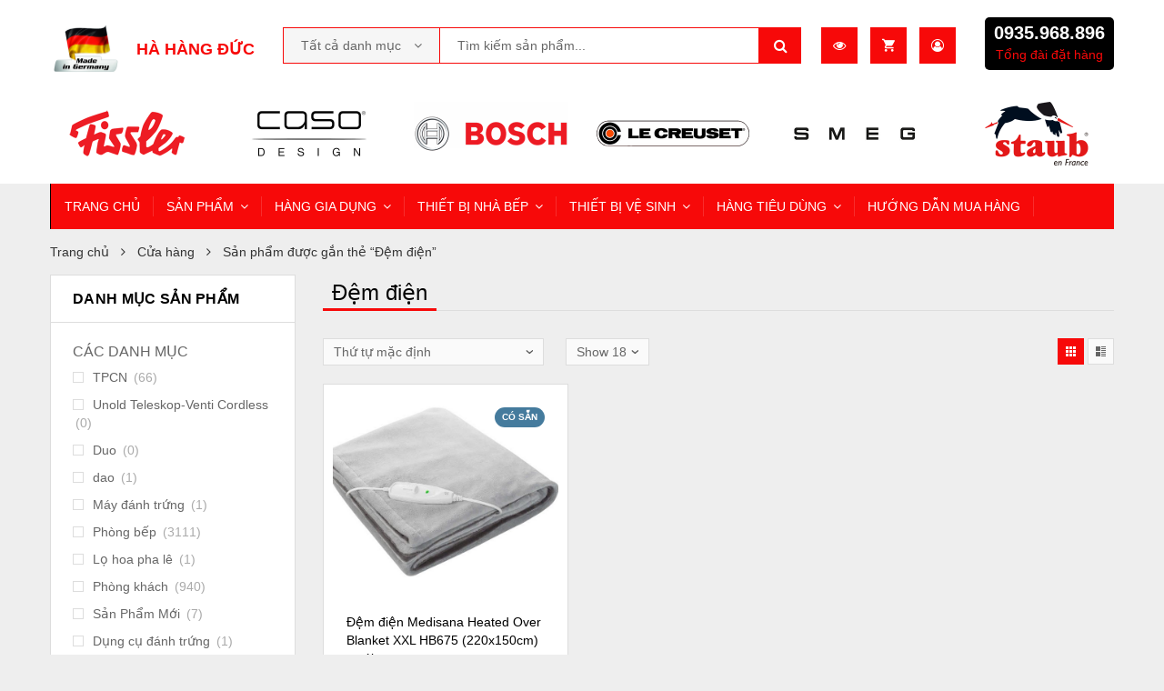

--- FILE ---
content_type: text/html; charset=UTF-8
request_url: https://khohangduc.vn/product-tag/dem-dien/
body_size: 37355
content:
<!DOCTYPE html>
<html class="no-js" lang="vi">
<head>
    <meta charset="UTF-8"/>
    <meta name="viewport" content="width=device-width, initial-scale=1.0, maximum-scale=1.0,user-scalable=0"/>
    <link rel="profile" href="https://gmpg.org/xfn/11"/>

    				<script>document.documentElement.className = document.documentElement.className + ' yes-js js_active js'</script>
				<title>Đệm điện &#8211; Hà Hàng Đức</title>
<meta name='robots' content='max-image-preview:large' />
<link rel="alternate" type="application/rss+xml" title="Dòng thông tin Hà Hàng Đức &raquo;" href="https://khohangduc.vn/feed/" />
<link rel="alternate" type="application/rss+xml" title="Hà Hàng Đức &raquo; Dòng bình luận" href="https://khohangduc.vn/comments/feed/" />
<link rel="alternate" type="application/rss+xml" title="Nguồn cấp Hà Hàng Đức &raquo; Đệm điện Tag" href="https://khohangduc.vn/product-tag/dem-dien/feed/" />
<script type="text/javascript">
/* <![CDATA[ */
window._wpemojiSettings = {"baseUrl":"https:\/\/s.w.org\/images\/core\/emoji\/15.0.3\/72x72\/","ext":".png","svgUrl":"https:\/\/s.w.org\/images\/core\/emoji\/15.0.3\/svg\/","svgExt":".svg","source":{"concatemoji":"https:\/\/khohangduc.vn\/wp-includes\/js\/wp-emoji-release.min.js?ver=6.5.7"}};
/*! This file is auto-generated */
!function(i,n){var o,s,e;function c(e){try{var t={supportTests:e,timestamp:(new Date).valueOf()};sessionStorage.setItem(o,JSON.stringify(t))}catch(e){}}function p(e,t,n){e.clearRect(0,0,e.canvas.width,e.canvas.height),e.fillText(t,0,0);var t=new Uint32Array(e.getImageData(0,0,e.canvas.width,e.canvas.height).data),r=(e.clearRect(0,0,e.canvas.width,e.canvas.height),e.fillText(n,0,0),new Uint32Array(e.getImageData(0,0,e.canvas.width,e.canvas.height).data));return t.every(function(e,t){return e===r[t]})}function u(e,t,n){switch(t){case"flag":return n(e,"\ud83c\udff3\ufe0f\u200d\u26a7\ufe0f","\ud83c\udff3\ufe0f\u200b\u26a7\ufe0f")?!1:!n(e,"\ud83c\uddfa\ud83c\uddf3","\ud83c\uddfa\u200b\ud83c\uddf3")&&!n(e,"\ud83c\udff4\udb40\udc67\udb40\udc62\udb40\udc65\udb40\udc6e\udb40\udc67\udb40\udc7f","\ud83c\udff4\u200b\udb40\udc67\u200b\udb40\udc62\u200b\udb40\udc65\u200b\udb40\udc6e\u200b\udb40\udc67\u200b\udb40\udc7f");case"emoji":return!n(e,"\ud83d\udc26\u200d\u2b1b","\ud83d\udc26\u200b\u2b1b")}return!1}function f(e,t,n){var r="undefined"!=typeof WorkerGlobalScope&&self instanceof WorkerGlobalScope?new OffscreenCanvas(300,150):i.createElement("canvas"),a=r.getContext("2d",{willReadFrequently:!0}),o=(a.textBaseline="top",a.font="600 32px Arial",{});return e.forEach(function(e){o[e]=t(a,e,n)}),o}function t(e){var t=i.createElement("script");t.src=e,t.defer=!0,i.head.appendChild(t)}"undefined"!=typeof Promise&&(o="wpEmojiSettingsSupports",s=["flag","emoji"],n.supports={everything:!0,everythingExceptFlag:!0},e=new Promise(function(e){i.addEventListener("DOMContentLoaded",e,{once:!0})}),new Promise(function(t){var n=function(){try{var e=JSON.parse(sessionStorage.getItem(o));if("object"==typeof e&&"number"==typeof e.timestamp&&(new Date).valueOf()<e.timestamp+604800&&"object"==typeof e.supportTests)return e.supportTests}catch(e){}return null}();if(!n){if("undefined"!=typeof Worker&&"undefined"!=typeof OffscreenCanvas&&"undefined"!=typeof URL&&URL.createObjectURL&&"undefined"!=typeof Blob)try{var e="postMessage("+f.toString()+"("+[JSON.stringify(s),u.toString(),p.toString()].join(",")+"));",r=new Blob([e],{type:"text/javascript"}),a=new Worker(URL.createObjectURL(r),{name:"wpTestEmojiSupports"});return void(a.onmessage=function(e){c(n=e.data),a.terminate(),t(n)})}catch(e){}c(n=f(s,u,p))}t(n)}).then(function(e){for(var t in e)n.supports[t]=e[t],n.supports.everything=n.supports.everything&&n.supports[t],"flag"!==t&&(n.supports.everythingExceptFlag=n.supports.everythingExceptFlag&&n.supports[t]);n.supports.everythingExceptFlag=n.supports.everythingExceptFlag&&!n.supports.flag,n.DOMReady=!1,n.readyCallback=function(){n.DOMReady=!0}}).then(function(){return e}).then(function(){var e;n.supports.everything||(n.readyCallback(),(e=n.source||{}).concatemoji?t(e.concatemoji):e.wpemoji&&e.twemoji&&(t(e.twemoji),t(e.wpemoji)))}))}((window,document),window._wpemojiSettings);
/* ]]> */
</script>
<style id='wp-emoji-styles-inline-css' type='text/css'>

	img.wp-smiley, img.emoji {
		display: inline !important;
		border: none !important;
		box-shadow: none !important;
		height: 1em !important;
		width: 1em !important;
		margin: 0 0.07em !important;
		vertical-align: -0.1em !important;
		background: none !important;
		padding: 0 !important;
	}
</style>
<style id='classic-theme-styles-inline-css' type='text/css'>
/*! This file is auto-generated */
.wp-block-button__link{color:#fff;background-color:#32373c;border-radius:9999px;box-shadow:none;text-decoration:none;padding:calc(.667em + 2px) calc(1.333em + 2px);font-size:1.125em}.wp-block-file__button{background:#32373c;color:#fff;text-decoration:none}
</style>
<style id='global-styles-inline-css' type='text/css'>
body{--wp--preset--color--black: #000000;--wp--preset--color--cyan-bluish-gray: #abb8c3;--wp--preset--color--white: #ffffff;--wp--preset--color--pale-pink: #f78da7;--wp--preset--color--vivid-red: #cf2e2e;--wp--preset--color--luminous-vivid-orange: #ff6900;--wp--preset--color--luminous-vivid-amber: #fcb900;--wp--preset--color--light-green-cyan: #7bdcb5;--wp--preset--color--vivid-green-cyan: #00d084;--wp--preset--color--pale-cyan-blue: #8ed1fc;--wp--preset--color--vivid-cyan-blue: #0693e3;--wp--preset--color--vivid-purple: #9b51e0;--wp--preset--gradient--vivid-cyan-blue-to-vivid-purple: linear-gradient(135deg,rgba(6,147,227,1) 0%,rgb(155,81,224) 100%);--wp--preset--gradient--light-green-cyan-to-vivid-green-cyan: linear-gradient(135deg,rgb(122,220,180) 0%,rgb(0,208,130) 100%);--wp--preset--gradient--luminous-vivid-amber-to-luminous-vivid-orange: linear-gradient(135deg,rgba(252,185,0,1) 0%,rgba(255,105,0,1) 100%);--wp--preset--gradient--luminous-vivid-orange-to-vivid-red: linear-gradient(135deg,rgba(255,105,0,1) 0%,rgb(207,46,46) 100%);--wp--preset--gradient--very-light-gray-to-cyan-bluish-gray: linear-gradient(135deg,rgb(238,238,238) 0%,rgb(169,184,195) 100%);--wp--preset--gradient--cool-to-warm-spectrum: linear-gradient(135deg,rgb(74,234,220) 0%,rgb(151,120,209) 20%,rgb(207,42,186) 40%,rgb(238,44,130) 60%,rgb(251,105,98) 80%,rgb(254,248,76) 100%);--wp--preset--gradient--blush-light-purple: linear-gradient(135deg,rgb(255,206,236) 0%,rgb(152,150,240) 100%);--wp--preset--gradient--blush-bordeaux: linear-gradient(135deg,rgb(254,205,165) 0%,rgb(254,45,45) 50%,rgb(107,0,62) 100%);--wp--preset--gradient--luminous-dusk: linear-gradient(135deg,rgb(255,203,112) 0%,rgb(199,81,192) 50%,rgb(65,88,208) 100%);--wp--preset--gradient--pale-ocean: linear-gradient(135deg,rgb(255,245,203) 0%,rgb(182,227,212) 50%,rgb(51,167,181) 100%);--wp--preset--gradient--electric-grass: linear-gradient(135deg,rgb(202,248,128) 0%,rgb(113,206,126) 100%);--wp--preset--gradient--midnight: linear-gradient(135deg,rgb(2,3,129) 0%,rgb(40,116,252) 100%);--wp--preset--font-size--small: 13px;--wp--preset--font-size--medium: 20px;--wp--preset--font-size--large: 36px;--wp--preset--font-size--x-large: 42px;--wp--preset--spacing--20: 0.44rem;--wp--preset--spacing--30: 0.67rem;--wp--preset--spacing--40: 1rem;--wp--preset--spacing--50: 1.5rem;--wp--preset--spacing--60: 2.25rem;--wp--preset--spacing--70: 3.38rem;--wp--preset--spacing--80: 5.06rem;--wp--preset--shadow--natural: 6px 6px 9px rgba(0, 0, 0, 0.2);--wp--preset--shadow--deep: 12px 12px 50px rgba(0, 0, 0, 0.4);--wp--preset--shadow--sharp: 6px 6px 0px rgba(0, 0, 0, 0.2);--wp--preset--shadow--outlined: 6px 6px 0px -3px rgba(255, 255, 255, 1), 6px 6px rgba(0, 0, 0, 1);--wp--preset--shadow--crisp: 6px 6px 0px rgba(0, 0, 0, 1);}:where(.is-layout-flex){gap: 0.5em;}:where(.is-layout-grid){gap: 0.5em;}body .is-layout-flex{display: flex;}body .is-layout-flex{flex-wrap: wrap;align-items: center;}body .is-layout-flex > *{margin: 0;}body .is-layout-grid{display: grid;}body .is-layout-grid > *{margin: 0;}:where(.wp-block-columns.is-layout-flex){gap: 2em;}:where(.wp-block-columns.is-layout-grid){gap: 2em;}:where(.wp-block-post-template.is-layout-flex){gap: 1.25em;}:where(.wp-block-post-template.is-layout-grid){gap: 1.25em;}.has-black-color{color: var(--wp--preset--color--black) !important;}.has-cyan-bluish-gray-color{color: var(--wp--preset--color--cyan-bluish-gray) !important;}.has-white-color{color: var(--wp--preset--color--white) !important;}.has-pale-pink-color{color: var(--wp--preset--color--pale-pink) !important;}.has-vivid-red-color{color: var(--wp--preset--color--vivid-red) !important;}.has-luminous-vivid-orange-color{color: var(--wp--preset--color--luminous-vivid-orange) !important;}.has-luminous-vivid-amber-color{color: var(--wp--preset--color--luminous-vivid-amber) !important;}.has-light-green-cyan-color{color: var(--wp--preset--color--light-green-cyan) !important;}.has-vivid-green-cyan-color{color: var(--wp--preset--color--vivid-green-cyan) !important;}.has-pale-cyan-blue-color{color: var(--wp--preset--color--pale-cyan-blue) !important;}.has-vivid-cyan-blue-color{color: var(--wp--preset--color--vivid-cyan-blue) !important;}.has-vivid-purple-color{color: var(--wp--preset--color--vivid-purple) !important;}.has-black-background-color{background-color: var(--wp--preset--color--black) !important;}.has-cyan-bluish-gray-background-color{background-color: var(--wp--preset--color--cyan-bluish-gray) !important;}.has-white-background-color{background-color: var(--wp--preset--color--white) !important;}.has-pale-pink-background-color{background-color: var(--wp--preset--color--pale-pink) !important;}.has-vivid-red-background-color{background-color: var(--wp--preset--color--vivid-red) !important;}.has-luminous-vivid-orange-background-color{background-color: var(--wp--preset--color--luminous-vivid-orange) !important;}.has-luminous-vivid-amber-background-color{background-color: var(--wp--preset--color--luminous-vivid-amber) !important;}.has-light-green-cyan-background-color{background-color: var(--wp--preset--color--light-green-cyan) !important;}.has-vivid-green-cyan-background-color{background-color: var(--wp--preset--color--vivid-green-cyan) !important;}.has-pale-cyan-blue-background-color{background-color: var(--wp--preset--color--pale-cyan-blue) !important;}.has-vivid-cyan-blue-background-color{background-color: var(--wp--preset--color--vivid-cyan-blue) !important;}.has-vivid-purple-background-color{background-color: var(--wp--preset--color--vivid-purple) !important;}.has-black-border-color{border-color: var(--wp--preset--color--black) !important;}.has-cyan-bluish-gray-border-color{border-color: var(--wp--preset--color--cyan-bluish-gray) !important;}.has-white-border-color{border-color: var(--wp--preset--color--white) !important;}.has-pale-pink-border-color{border-color: var(--wp--preset--color--pale-pink) !important;}.has-vivid-red-border-color{border-color: var(--wp--preset--color--vivid-red) !important;}.has-luminous-vivid-orange-border-color{border-color: var(--wp--preset--color--luminous-vivid-orange) !important;}.has-luminous-vivid-amber-border-color{border-color: var(--wp--preset--color--luminous-vivid-amber) !important;}.has-light-green-cyan-border-color{border-color: var(--wp--preset--color--light-green-cyan) !important;}.has-vivid-green-cyan-border-color{border-color: var(--wp--preset--color--vivid-green-cyan) !important;}.has-pale-cyan-blue-border-color{border-color: var(--wp--preset--color--pale-cyan-blue) !important;}.has-vivid-cyan-blue-border-color{border-color: var(--wp--preset--color--vivid-cyan-blue) !important;}.has-vivid-purple-border-color{border-color: var(--wp--preset--color--vivid-purple) !important;}.has-vivid-cyan-blue-to-vivid-purple-gradient-background{background: var(--wp--preset--gradient--vivid-cyan-blue-to-vivid-purple) !important;}.has-light-green-cyan-to-vivid-green-cyan-gradient-background{background: var(--wp--preset--gradient--light-green-cyan-to-vivid-green-cyan) !important;}.has-luminous-vivid-amber-to-luminous-vivid-orange-gradient-background{background: var(--wp--preset--gradient--luminous-vivid-amber-to-luminous-vivid-orange) !important;}.has-luminous-vivid-orange-to-vivid-red-gradient-background{background: var(--wp--preset--gradient--luminous-vivid-orange-to-vivid-red) !important;}.has-very-light-gray-to-cyan-bluish-gray-gradient-background{background: var(--wp--preset--gradient--very-light-gray-to-cyan-bluish-gray) !important;}.has-cool-to-warm-spectrum-gradient-background{background: var(--wp--preset--gradient--cool-to-warm-spectrum) !important;}.has-blush-light-purple-gradient-background{background: var(--wp--preset--gradient--blush-light-purple) !important;}.has-blush-bordeaux-gradient-background{background: var(--wp--preset--gradient--blush-bordeaux) !important;}.has-luminous-dusk-gradient-background{background: var(--wp--preset--gradient--luminous-dusk) !important;}.has-pale-ocean-gradient-background{background: var(--wp--preset--gradient--pale-ocean) !important;}.has-electric-grass-gradient-background{background: var(--wp--preset--gradient--electric-grass) !important;}.has-midnight-gradient-background{background: var(--wp--preset--gradient--midnight) !important;}.has-small-font-size{font-size: var(--wp--preset--font-size--small) !important;}.has-medium-font-size{font-size: var(--wp--preset--font-size--medium) !important;}.has-large-font-size{font-size: var(--wp--preset--font-size--large) !important;}.has-x-large-font-size{font-size: var(--wp--preset--font-size--x-large) !important;}
.wp-block-navigation a:where(:not(.wp-element-button)){color: inherit;}
:where(.wp-block-post-template.is-layout-flex){gap: 1.25em;}:where(.wp-block-post-template.is-layout-grid){gap: 1.25em;}
:where(.wp-block-columns.is-layout-flex){gap: 2em;}:where(.wp-block-columns.is-layout-grid){gap: 2em;}
.wp-block-pullquote{font-size: 1.5em;line-height: 1.6;}
</style>
<link rel='stylesheet' id='animate-css-css' href='https://khohangduc.vn/wp-content/plugins/ovic-addon-toolkit/assets/css/animate.min.css?ver=3.7.0' type='text/css' media='all' />
<link rel='stylesheet' id='growl-css' href='https://khohangduc.vn/wp-content/plugins/ovic-addon-toolkit/assets/3rd-party/growl/growl.min.css?ver=1.3.5' type='text/css' media='all' />
<link rel='stylesheet' id='ovic-elementor-css' href='https://khohangduc.vn/wp-content/plugins/ovic-addon-toolkit/assets/css/elementor.min.css?ver=2.1.3' type='text/css' media='all' />
<link rel='stylesheet' id='ovic-core-css' href='https://khohangduc.vn/wp-content/plugins/ovic-addon-toolkit/assets/css/ovic-core.min.css?ver=2.1.3' type='text/css' media='all' />
<style id='woocommerce-inline-inline-css' type='text/css'>
.woocommerce form .form-row .required { visibility: visible; }
</style>
<link rel='stylesheet' id='dgwt-wcas-style-css' href='https://khohangduc.vn/wp-content/plugins/ajax-search-for-woocommerce/assets/css/style.min.css?ver=1.27.0' type='text/css' media='all' />
<link rel='stylesheet' id='rtwpvs-css' href='https://khohangduc.vn/wp-content/plugins/woo-product-variation-swatches/assets/css/rtwpvs.min.css?ver=1769905591' type='text/css' media='all' />
<style id='rtwpvs-inline-css' type='text/css'>
        
            .rtwpvs-term:not(.rtwpvs-radio-term) {
                width: 30px;
                height: 30px;
            }

            .rtwpvs-squared .rtwpvs-button-term {
                min-width: 30px;
            }

            .rtwpvs-button-term span {
                font-size: 16px;
            }

            
            
                        .rtwpvs.rtwpvs-attribute-behavior-blur .rtwpvs-term:not(.rtwpvs-radio-term).disabled::before,
            .rtwpvs.rtwpvs-attribute-behavior-blur .rtwpvs-term:not(.rtwpvs-radio-term).disabled::after,
            .rtwpvs.rtwpvs-attribute-behavior-blur .rtwpvs-term:not(.rtwpvs-radio-term).disabled:hover::before,
            .rtwpvs.rtwpvs-attribute-behavior-blur .rtwpvs-term:not(.rtwpvs-radio-term).disabled:hover::after {
                background: #ff0000 !important;
            }

                                    .rtwpvs.rtwpvs-attribute-behavior-blur .rtwpvs-term:not(.rtwpvs-radio-term).disabled img,
            .rtwpvs.rtwpvs-attribute-behavior-blur .rtwpvs-term:not(.rtwpvs-radio-term).disabled span,
            .rtwpvs.rtwpvs-attribute-behavior-blur .rtwpvs-term:not(.rtwpvs-radio-term).disabled:hover img,
            .rtwpvs.rtwpvs-attribute-behavior-blur .rtwpvs-term:not(.rtwpvs-radio-term).disabled:hover span {
                opacity: 0.3;
            }

                    
		
</style>
<link rel='stylesheet' id='rtwpvs-tooltip-css' href='https://khohangduc.vn/wp-content/plugins/woo-product-variation-swatches/assets/css/rtwpvs-tooltip.min.css?ver=1769905591' type='text/css' media='all' />
<link rel='stylesheet' id='font-awesome-css' href='https://khohangduc.vn/wp-content/plugins/elementor/assets/lib/font-awesome/css/font-awesome.min.css?ver=4.7.0' type='text/css' media='all' />
<style id='font-awesome-inline-css' type='text/css'>
[data-font="FontAwesome"]:before {font-family: 'FontAwesome' !important;content: attr(data-icon) !important;speak: none !important;font-weight: normal !important;font-variant: normal !important;text-transform: none !important;line-height: 1 !important;font-style: normal !important;-webkit-font-smoothing: antialiased !important;-moz-osx-font-smoothing: grayscale !important;}
</style>
<link rel='stylesheet' id='megamenu-frontend-css' href='https://khohangduc.vn/wp-content/plugins/ovic-addon-toolkit/includes/extends/megamenu/assets/css/megamenu-frontend.min.css?ver=6.5.7' type='text/css' media='all' />
<link rel='stylesheet' id='scrollbar-css' href='https://khohangduc.vn/wp-content/themes/kuteshop-elementor/assets/vendor/scrollbar/scrollbar.min.css?ver=0.2.10' type='text/css' media='all' />
<link rel='stylesheet' id='chosen-css' href='https://khohangduc.vn/wp-content/themes/kuteshop-elementor/assets/vendor/chosen/chosen.min.css?ver=1.8.7' type='text/css' media='all' />
<link rel='stylesheet' id='bootstrap-css' href='https://khohangduc.vn/wp-content/themes/kuteshop-elementor/assets/css/bootstrap.min.css?ver=3.4.1' type='text/css' media='all' />
<link rel='stylesheet' id='slick-css' href='https://khohangduc.vn/wp-content/plugins/ovic-addon-toolkit/assets/3rd-party/slick/slick.min.css?ver=1.0.1' type='text/css' media='all' />
<link rel='stylesheet' id='kuteshop-css' href='https://khohangduc.vn/wp-content/themes/kuteshop-elementor/assets/css/style.css?ver=1.0.7' type='text/css' media='all' />
<link rel='stylesheet' id='flaticon-css' href='https://khohangduc.vn/wp-content/themes/kuteshop-elementor/assets/vendor/flaticon/flaticon.css?ver=1.0.0' type='text/css' media='all' />
<link rel='stylesheet' id='main-icon-css' href='https://khohangduc.vn/wp-content/themes/kuteshop-elementor/assets/vendor/main-icon/style.css?ver=1.0.0' type='text/css' media='all' />
<link rel='stylesheet' id='kuteshop-fonts-css' href='//fonts.googleapis.com/css?family=Oswald%3A300%2C400%2C500%2C600%2C700%7CLato%3A400%2C700%7CPacifico%7CMontserrat%3A300%2C400%2C500%2C600%2C700%7CGreat+Vibes%7CRajdhani%3A300%2C400%2C500%2C600%2C700&#038;ver=1.0.7#038;display=swap&#038;subset=vietnamese' type='text/css' media='all' />
<link rel='stylesheet' id='kuteshop-main-css' href='https://khohangduc.vn/wp-content/themes/kuteshop-elementor/style.css?ver=1.0.7' type='text/css' media='all' />
<style id='kuteshop-main-inline-css' type='text/css'>
 body{ --e-main-color: #000000; } body{ --e-main-container: 1170; } @media (min-width: 1200px){ .elementor-section.elementor-section-boxed:not(.elementor-has-width) > .elementor-container{ width: 1170px; } .elementor-section-stretched.elementor-section-full_width .elementor-section.elementor-section-boxed:not(.elementor-has-width) > .elementor-container, .elementor-section-stretched.elementor-section-boxed:not(.elementor-has-width) > .elementor-container, .site > .elementor > .elementor-inner, .container{ width: 1200px; } } .box-nav-vertical .vertical-menu > .menu-item:nth-child(n+12){ display: none; } 
</style>
<script type="text/template" id="tmpl-ovic-notice-popup">
    <# if ( data.img_url != '' ) { #>
    <figure>
        <img src="{{data.img_url}}" alt="{{data.title}}" class="growl-thumb"/>
    </figure>
    <# } #>
    <p class="growl-content">
        <# if ( data.title != '' ) { #>
        <span>{{data.title}}</span>
        <# } #>
        {{{data.content}}}
    </p>
</script>
<script type="text/template" id="tmpl-variation-template">
	<div class="woocommerce-variation-description">{{{ data.variation.variation_description }}}</div>
	<div class="woocommerce-variation-price">{{{ data.variation.price_html }}}</div>
	<div class="woocommerce-variation-availability">{{{ data.variation.availability_html }}}</div>
</script>
<script type="text/template" id="tmpl-unavailable-variation-template">
	<p>Rất tiếc, sản phẩm này hiện không tồn tại. Hãy chọn một phương thức kết hợp khác.</p>
</script>
<script type="text/javascript" src="https://khohangduc.vn/wp-includes/js/jquery/jquery.min.js?ver=3.7.1" id="jquery-core-js"></script>
<script type="text/javascript" src="https://khohangduc.vn/wp-includes/js/jquery/jquery-migrate.min.js?ver=3.4.1" id="jquery-migrate-js"></script>
<script type="text/javascript" src="https://khohangduc.vn/wp-includes/js/underscore.min.js?ver=1.13.4" id="underscore-js"></script>
<script type="text/javascript" id="wp-util-js-extra">
/* <![CDATA[ */
var _wpUtilSettings = {"ajax":{"url":"\/wp-admin\/admin-ajax.php"}};
/* ]]> */
</script>
<script type="text/javascript" src="https://khohangduc.vn/wp-includes/js/wp-util.min.js?ver=6.5.7" id="wp-util-js"></script>
<script type="text/javascript" src="https://khohangduc.vn/wp-content/plugins/woocommerce/assets/js/jquery-blockui/jquery.blockUI.min.js?ver=2.7.0-wc.8.5.4" id="jquery-blockui-js" defer="defer" data-wp-strategy="defer"></script>
<script type="text/javascript" id="wc-add-to-cart-js-extra">
/* <![CDATA[ */
var wc_add_to_cart_params = {"ajax_url":"\/wp-admin\/admin-ajax.php","wc_ajax_url":"\/?wc-ajax=%%endpoint%%","i18n_view_cart":"Xem gi\u1ecf h\u00e0ng","cart_url":"https:\/\/khohangduc.vn\/gio-hang\/","is_cart":"","cart_redirect_after_add":"no"};
/* ]]> */
</script>
<script type="text/javascript" src="https://khohangduc.vn/wp-content/plugins/woocommerce/assets/js/frontend/add-to-cart.min.js?ver=8.5.4" id="wc-add-to-cart-js" defer="defer" data-wp-strategy="defer"></script>
<script type="text/javascript" src="https://khohangduc.vn/wp-content/plugins/woocommerce/assets/js/js-cookie/js.cookie.min.js?ver=2.1.4-wc.8.5.4" id="js-cookie-js" defer="defer" data-wp-strategy="defer"></script>
<script type="text/javascript" id="woocommerce-js-extra">
/* <![CDATA[ */
var woocommerce_params = {"ajax_url":"\/wp-admin\/admin-ajax.php","wc_ajax_url":"\/?wc-ajax=%%endpoint%%"};
/* ]]> */
</script>
<script type="text/javascript" src="https://khohangduc.vn/wp-content/plugins/woocommerce/assets/js/frontend/woocommerce.min.js?ver=8.5.4" id="woocommerce-js" defer="defer" data-wp-strategy="defer"></script>
<script type="text/javascript" id="wc-add-to-cart-variation-js-extra">
/* <![CDATA[ */
var wc_add_to_cart_variation_params = {"wc_ajax_url":"\/?wc-ajax=%%endpoint%%","i18n_no_matching_variations_text":"R\u1ea5t ti\u1ebfc, kh\u00f4ng c\u00f3 s\u1ea3n ph\u1ea9m n\u00e0o ph\u00f9 h\u1ee3p v\u1edbi l\u1ef1a ch\u1ecdn c\u1ee7a b\u1ea1n. H\u00e3y ch\u1ecdn m\u1ed9t ph\u01b0\u01a1ng th\u1ee9c k\u1ebft h\u1ee3p kh\u00e1c.","i18n_make_a_selection_text":"Ch\u1ecdn c\u00e1c t\u00f9y ch\u1ecdn cho s\u1ea3n ph\u1ea9m tr\u01b0\u1edbc khi cho s\u1ea3n ph\u1ea9m v\u00e0o gi\u1ecf h\u00e0ng c\u1ee7a b\u1ea1n.","i18n_unavailable_text":"R\u1ea5t ti\u1ebfc, s\u1ea3n ph\u1ea9m n\u00e0y hi\u1ec7n kh\u00f4ng t\u1ed3n t\u1ea1i. H\u00e3y ch\u1ecdn m\u1ed9t ph\u01b0\u01a1ng th\u1ee9c k\u1ebft h\u1ee3p kh\u00e1c.","ajax_url":"\/wp-admin\/admin-ajax.php","i18n_view_cart":"View cart","i18n_add_to_cart":"Add to cart","i18n_select_options":"Select options","cart_url":"https:\/\/khohangduc.vn\/gio-hang\/","is_cart":"","cart_redirect_after_add":"no","enable_ajax_add_to_cart":"yes"};
/* ]]> */
</script>
<script type="text/javascript" src="https://khohangduc.vn/wp-content/plugins/woocommerce/assets/js/frontend/add-to-cart-variation.min.js?ver=8.5.4" id="wc-add-to-cart-variation-js" defer="defer" data-wp-strategy="defer"></script>
<link rel="https://api.w.org/" href="https://khohangduc.vn/wp-json/" /><link rel="alternate" type="application/json" href="https://khohangduc.vn/wp-json/wp/v2/product_tag/1160" /><link rel="EditURI" type="application/rsd+xml" title="RSD" href="https://khohangduc.vn/xmlrpc.php?rsd" />
<meta name="generator" content="WordPress 6.5.7" />
<meta name="generator" content="WooCommerce 8.5.4" />
		<style>
			.dgwt-wcas-ico-magnifier,.dgwt-wcas-ico-magnifier-handler{max-width:20px}.dgwt-wcas-search-wrapp{max-width:600px}		</style>
			<noscript><style>.woocommerce-product-gallery{ opacity: 1 !important; }</style></noscript>
	<style type="text/css" id="custom-background-css">
body.custom-background { background-color: #eeeeee; }
</style>
	<link rel="icon" href="https://khohangduc.vn/wp-content/uploads/2020/10/cropped-favicon-32x32.jpg" sizes="32x32" />
<link rel="icon" href="https://khohangduc.vn/wp-content/uploads/2020/10/cropped-favicon-192x192.jpg" sizes="192x192" />
<link rel="apple-touch-icon" href="https://khohangduc.vn/wp-content/uploads/2020/10/cropped-favicon-180x180.jpg" />
<meta name="msapplication-TileImage" content="https://khohangduc.vn/wp-content/uploads/2020/10/cropped-favicon-270x270.jpg" />
<style type="text/css">.ovic-menu-clone-wrap .head-menu-mobile{background-color:#000000;background-position:center center;background-repeat:no-repeat;background-attachment:scroll;background-size:cover;}body{font-family:"Arial";font-weight:normal;}</style>		<style type="text/css" id="wp-custom-css">
			.logo a figure {
    max-width: 80px;
}

.box-nav-vertical .vertical-menu>.menu-item>a {
	font-size: 11px;
}

.box-nav-vertical .vertical-menu>.menu-item-has-children>a:not(:last-child)::after {
	font-size: 14px;
}

body {
    --e-main-color: #f70909;
	background-color: #fcf8f8;
}

footer .elementor-image-gallery .gallery-item img {
	margin: 0 0 10px 0;
	max-height: 300px;
	width: auto;
}


		</style>
		<style id="wpforms-css-vars-root">
				:root {
					--wpforms-field-border-radius: 3px;
--wpforms-field-background-color: #ffffff;
--wpforms-field-border-color: rgba( 0, 0, 0, 0.25 );
--wpforms-field-text-color: rgba( 0, 0, 0, 0.7 );
--wpforms-label-color: rgba( 0, 0, 0, 0.85 );
--wpforms-label-sublabel-color: rgba( 0, 0, 0, 0.55 );
--wpforms-label-error-color: #d63637;
--wpforms-button-border-radius: 3px;
--wpforms-button-background-color: #066aab;
--wpforms-button-text-color: #ffffff;
--wpforms-field-size-input-height: 43px;
--wpforms-field-size-input-spacing: 15px;
--wpforms-field-size-font-size: 16px;
--wpforms-field-size-line-height: 19px;
--wpforms-field-size-padding-h: 14px;
--wpforms-field-size-checkbox-size: 16px;
--wpforms-field-size-sublabel-spacing: 5px;
--wpforms-field-size-icon-size: 1;
--wpforms-label-size-font-size: 16px;
--wpforms-label-size-line-height: 19px;
--wpforms-label-size-sublabel-font-size: 14px;
--wpforms-label-size-sublabel-line-height: 17px;
--wpforms-button-size-font-size: 17px;
--wpforms-button-size-height: 41px;
--wpforms-button-size-padding-h: 15px;
--wpforms-button-size-margin-top: 10px;

				}
			</style></head>

<body class="archive tax-product_tag term-dem-dien term-1160 custom-background theme-kuteshop-elementor woocommerce woocommerce-page woocommerce-no-js rtwpvs rtwpvs-rounded rtwpvs-attribute-behavior-blur rtwpvs-archive-align-left rtwpvs-tooltip skin-furniture  kuteshop-v1.0.7 has-mini-cart has-wishlist elementor-default elementor-kit-1">

<a href="#" class="overlay-body"></a>

<!-- #page -->
<div id="page" class="site">

    <header id="header" class="header style-01 mobile-01">
	        <div class="header-top">
            <div class="container">
                <div class="header-inner">
                    <div class="header-left">
						                    </div>
                    <div class="header-right">
						                    </div>
                </div>
            </div>
        </div>
	    <div class="header-mid">
        <div class="container">
            <div class="header-inner">
				<div class="logo"><a href="https://khohangduc.vn/" title="Hà Hàng Đức - Chuyên cung cấp các sản phẩm xách tay trực tiếp từ Đức, hàng đủ bill, uy tín, chuyên nghiệp"><figure><img alt="Hà Hàng Đức" src="https://khohangduc.vn/wp-content/uploads/2021/07/made_in_germany_0-scaled.jpeg" class="_rw" /></figure><span class="site-name">Hà Hàng Đức</span><span class="alt-logo screen-reader-text">Hà Hàng Đức - Chuyên cung cấp các sản phẩm xách tay trực tiếp từ Đức, hàng đủ bill, uy tín, chuyên nghiệp</span></a></div>                <div class="header-control">
					<div class="block-search sub-menu">
    <div class="dgwt-wcas-search-wrapp dgwt-wcas-has-submit js-dgwt-wcas-mobile-overlay-enabled">
                <form class="search-form dgwt-wcas-search-form" role="search" method="get"
              action="https://khohangduc.vn/">

            
            <div class="dgwt-wcas-sf-wrapp">
                <label class="screen-reader-text">Products search</label>
                                                                                    <input type="hidden" name="dgwt_wcas" value="1"/>
                                                                <input type="hidden" name="post_type" value="product"/>
                                                    <div class="category">
                        <select  name='product_cat' id='275228910' class='category-search-option' tabindex="1">
	<option value='0'>Tất cả danh mục</option>
	<option class="level-0" value="chao">Chảo</option>
	<option class="level-0" value="dao">dao</option>
	<option class="level-0" value="dich-vu">Dịch vụ</option>
	<option class="level-0" value="dung-cu-danh-trung">Dụng cụ đánh trứng</option>
	<option class="level-0" value="dau-hut-khe-hep">đầu hút khe hẹp</option>
	<option class="level-0" value="hang-gia-dung">Hàng Gia Dụng</option>
	<option class="level-1" value="ban-la">&nbsp;&nbsp;&nbsp;Bàn Là</option>
	<option class="level-1" value="do-dung-ca-nhan">&nbsp;&nbsp;&nbsp;Đồ Dùng Cá Nhân</option>
	<option class="level-1" value="hop-dung-gia-dung-do-hang-gia-dung">&nbsp;&nbsp;&nbsp;Hộp Đựng – Giá Đựng Đồ</option>
	<option class="level-1" value="khac-hang-gia-dung">&nbsp;&nbsp;&nbsp;Khác</option>
	<option class="level-1" value="may-hut-am">&nbsp;&nbsp;&nbsp;Máy Hút Ẩm</option>
	<option class="level-1" value="may-loc-khong-khi">&nbsp;&nbsp;&nbsp;Máy Lọc Không Khí</option>
	<option class="level-1" value="may-massage-co">&nbsp;&nbsp;&nbsp;Máy massage cổ</option>
	<option class="level-1" value="may-pha-cafe">&nbsp;&nbsp;&nbsp;Máy Pha Café</option>
	<option class="level-1" value="may-suoi">&nbsp;&nbsp;&nbsp;Máy Sưởi</option>
	<option class="level-1" value="quat-khong-canh">&nbsp;&nbsp;&nbsp;Quạt Không Cánh</option>
	<option class="level-1" value="robot-hut-bui-lau-nha">&nbsp;&nbsp;&nbsp;Robot Hút Bụi &#8211; Lau Nhà</option>
	<option class="level-1" value="thiet-bi-cham-soc-suc-khoe">&nbsp;&nbsp;&nbsp;Thiết Bị Chăm Sóc Sức Khỏe</option>
	<option class="level-1" value="thiet-bi-lam-dep">&nbsp;&nbsp;&nbsp;Thiết Bị Làm Đẹp</option>
	<option class="level-1" value="thiet-bi-ve-sinh-ca-nhan">&nbsp;&nbsp;&nbsp;Thiết Bị Vệ Sinh Cá Nhân</option>
	<option class="level-1" value="tu-ruou-tu-cigar">&nbsp;&nbsp;&nbsp;Tủ Rượu &#8211; Tủ Cigar</option>
	<option class="level-0" value="hang-tach-set">Hàng tách set</option>
	<option class="level-0" value="hang-thuc-pham">Hàng thực phẩm</option>
	<option class="level-0" value="hang-tieu-dung">Hàng Tiêu Dùng</option>
	<option class="level-1" value="hoa-my-pham">&nbsp;&nbsp;&nbsp;Hoá Mỹ Phẩm</option>
	<option class="level-1" value="hoa-pham-tay-rua">&nbsp;&nbsp;&nbsp;Hoá Phẩm Tẩy Rửa</option>
	<option class="level-1" value="my-pham">&nbsp;&nbsp;&nbsp;Mỹ Phẩm</option>
	<option class="level-1" value="thuc-pham-chuc-nang">&nbsp;&nbsp;&nbsp;Thực Phẩm Chức Năng</option>
	<option class="level-0" value="hoa-my-pham-2">Hóa mỹ phẩm</option>
	<option class="level-0" value="lo-hoa-pha-le">Lọ hoa pha lê</option>
	<option class="level-0" value="may-danh-trung">Máy đánh trứng</option>
	<option class="level-0" value="phong-bep">Phòng bếp</option>
	<option class="level-0" value="phong-khach">Phòng khách</option>
	<option class="level-0" value="phong-ngu">Phòng ngủ</option>
	<option class="level-0" value="phong-tam">Phòng tắm</option>
	<option class="level-0" value="san-pham-moi">Sản Phẩm Mới</option>
	<option class="level-0" value="thiet-bi-nha-bep">Thiết Bị Nhà Bếp</option>
	<option class="level-1" value="am-dun-nuoc">&nbsp;&nbsp;&nbsp;Ấm Đun Nước</option>
	<option class="level-1" value="bep-nuong-bep-lau">&nbsp;&nbsp;&nbsp;Bếp nướng &#8211; Bếp lẩu</option>
	<option class="level-1" value="bep-tu">&nbsp;&nbsp;&nbsp;Bếp Từ</option>
	<option class="level-1" value="binh-giu-nhiet">&nbsp;&nbsp;&nbsp;Bình Giữ Nhiệt</option>
	<option class="level-1" value="binh-loc-nuoc">&nbsp;&nbsp;&nbsp;Bình Lọc Nước</option>
	<option class="level-1" value="chao-cao-cap">&nbsp;&nbsp;&nbsp;Chảo Cao Cấp</option>
	<option class="level-1" value="dao-thia-dia-keo-thot">&nbsp;&nbsp;&nbsp;Dao &#8211; Thìa &#8211; Dĩa &#8211; Kéo &#8211; Thớt</option>
	<option class="level-1" value="hop-dung-lo-dung-gia-dung-ro">&nbsp;&nbsp;&nbsp;Hộp đựng &#8211; Lọ đựng &#8211; Giá đựng &#8211; Rổ</option>
	<option class="level-1" value="khac-thiet-bi-nha-bep">&nbsp;&nbsp;&nbsp;Khác</option>
	<option class="level-1" value="lo-nuong-lo-hap-lo-vi-song">&nbsp;&nbsp;&nbsp;Lò Nướng &#8211; Lò Hấp &#8211; Lò Vi Sóng</option>
	<option class="level-1" value="ly-coc-bat-dia">&nbsp;&nbsp;&nbsp;Ly &#8211; Cốc &#8211; Bát &#8211; Đĩa</option>
	<option class="level-1" value="may-ep-may-xay">&nbsp;&nbsp;&nbsp;Máy Ép &#8211; Máy Xay</option>
	<option class="level-1" value="may-lam-banh-lam-my">&nbsp;&nbsp;&nbsp;Máy Làm Bánh &#8211; Làm Mỳ</option>
	<option class="level-1" value="may-rua-bat">&nbsp;&nbsp;&nbsp;Máy Rửa Bát</option>
	<option class="level-1" value="noi-ap-suat">&nbsp;&nbsp;&nbsp;Nồi Áp Suất</option>
	<option class="level-1" value="noi-bo-noi-cao-cap">&nbsp;&nbsp;&nbsp;Nồi Cao Cấp</option>
	<option class="level-1" value="noi-com-dien">&nbsp;&nbsp;&nbsp;Nồi Cơm Điện</option>
	<option class="level-1" value="noi-dien-noi-chien-khong-dau">&nbsp;&nbsp;&nbsp;Nồi Điện &#8211; Nồi Chiên Không Dầu</option>
	<option class="level-1" value="tu-lanh">&nbsp;&nbsp;&nbsp;Tủ Lạnh</option>
	<option class="level-0" value="thiet-bi-ve-sinh">Thiết Bị Vệ Sinh</option>
	<option class="level-1" value="may-giat-may-say">&nbsp;&nbsp;&nbsp;Máy Giặt &#8211; Máy Sấy</option>
	<option class="level-0" value="tpcn">TPCN</option>
	<option class="level-0" value="uncategorized">Uncategorized</option>
	<option class="level-0" value="xeng">xẻng</option>
</select>
                    </div>
                                <div class="search-input">
                    <input id="dgwt-wcas-search-input-196c"
                           type="search"
                           class="input-text dgwt-wcas-search-input"
                           name="s"
                           value=""
                           placeholder="Tìm kiếm sản phẩm..."
                           autocomplete="off"
                           data-custom-params=""
                    />
                    <span class="input-focus"></span>
                    <div class="dgwt-wcas-preloader"></div>
                </div>
                <button type="submit" class="btn-submit dgwt-wcas-search-submit">
                    Tìm kiếm                </button>
            </div>

            
        </form>
    </div>
</div>
                    <div class="inner-control">
						<div class="ovic-menu-wapper horizontal"><ul id="menu-top-menu-02" class="ovic-menu header-submenu header_topmenu_2 ovic-menu"><li id="menu-item-4775" class="header-order-tracking header-menu-with-icon menu-item menu-item-type-post_type menu-item-object-page menu-item-4775"><a href="https://khohangduc.vn/theo-doi-don-hang/"><span class="text">Theo dõi đơn hàng</span></a></li>
<li id="menu-item-5511" class="header-cart header-menu-with-icon menu-item menu-item-type-post_type menu-item-object-page menu-item-5511"><a href="https://khohangduc.vn/gio-hang/"><span class="text">Giỏ hàng</span></a></li>
<li id="menu-item-4675" class="header-my-account header-menu-with-icon menu-item menu-item-type-post_type menu-item-object-page menu-item-4675"><a href="https://khohangduc.vn/my-account/"><span class="text">Tài khoản</span></a></li>
</ul></div>            <div class="hot-line-wrap">
                <a class="hot-line" href="tel:0935968896">0935.968.896</a>
                <span class="hot-line-text">Tổng đài đặt hàng</span>
            </div>
			                    </div>
                </div>
            </div>
        </div>

                    <div class="after-header-sidebar-wrap">
                <div class="container">
			        <div class="sidebar-inner"><div id="media_gallery-2" class="widget widget_media_gallery"><div id='gallery-1' class='gallery galleryid-54886 gallery-columns-6 gallery-size-full'><figure class='gallery-item'>
			<div class='gallery-icon landscape'>
				<img width="340" height="140" src="https://khohangduc.vn/wp-content/uploads/2021/07/fissler-340x140-1.png" class="attachment-full size-full wp-post-image" alt="" decoding="async" srcset="https://khohangduc.vn/wp-content/uploads/2021/07/fissler-340x140-1.png 340w, https://khohangduc.vn/wp-content/uploads/2021/07/fissler-340x140-1-300x124.png 300w, https://khohangduc.vn/wp-content/uploads/2021/07/fissler-340x140-1-64x26.png 64w" sizes="(max-width: 340px) 100vw, 340px" loading="lazy" />
			</div></figure><figure class='gallery-item'>
			<div class='gallery-icon landscape'>
				<img width="340" height="140" src="https://khohangduc.vn/wp-content/uploads/2021/07/caso-white-340x140-1.png" class="attachment-full size-full wp-post-image" alt="" decoding="async" srcset="https://khohangduc.vn/wp-content/uploads/2021/07/caso-white-340x140-1.png 340w, https://khohangduc.vn/wp-content/uploads/2021/07/caso-white-340x140-1-300x124.png 300w, https://khohangduc.vn/wp-content/uploads/2021/07/caso-white-340x140-1-64x26.png 64w" sizes="(max-width: 340px) 100vw, 340px" loading="lazy" />
			</div></figure><figure class='gallery-item'>
			<div class='gallery-icon landscape'>
				<img width="340" height="140" src="https://khohangduc.vn/wp-content/uploads/2021/07/bosch-340x140-1.png" class="attachment-full size-full wp-post-image" alt="" decoding="async" srcset="https://khohangduc.vn/wp-content/uploads/2021/07/bosch-340x140-1.png 340w, https://khohangduc.vn/wp-content/uploads/2021/07/bosch-340x140-1-300x124.png 300w, https://khohangduc.vn/wp-content/uploads/2021/07/bosch-340x140-1-64x26.png 64w" sizes="(max-width: 340px) 100vw, 340px" loading="lazy" />
			</div></figure><figure class='gallery-item'>
			<div class='gallery-icon landscape'>
				<img width="340" height="140" src="https://khohangduc.vn/wp-content/uploads/2021/07/le-creuset-340x140-1.png" class="attachment-full size-full wp-post-image" alt="" decoding="async" srcset="https://khohangduc.vn/wp-content/uploads/2021/07/le-creuset-340x140-1.png 340w, https://khohangduc.vn/wp-content/uploads/2021/07/le-creuset-340x140-1-300x124.png 300w, https://khohangduc.vn/wp-content/uploads/2021/07/le-creuset-340x140-1-64x26.png 64w" sizes="(max-width: 340px) 100vw, 340px" loading="lazy" />
			</div></figure><figure class='gallery-item'>
			<div class='gallery-icon landscape'>
				<img width="340" height="140" src="https://khohangduc.vn/wp-content/uploads/2021/07/smeg-340x140-1.png" class="attachment-full size-full wp-post-image" alt="" decoding="async" srcset="https://khohangduc.vn/wp-content/uploads/2021/07/smeg-340x140-1.png 340w, https://khohangduc.vn/wp-content/uploads/2021/07/smeg-340x140-1-300x124.png 300w, https://khohangduc.vn/wp-content/uploads/2021/07/smeg-340x140-1-64x26.png 64w" sizes="(max-width: 340px) 100vw, 340px" loading="lazy" />
			</div></figure><figure class='gallery-item'>
			<div class='gallery-icon landscape'>
				<img width="340" height="140" src="https://khohangduc.vn/wp-content/uploads/2021/07/staub-340x140-1.png" class="attachment-full size-full wp-post-image" alt="" decoding="async" srcset="https://khohangduc.vn/wp-content/uploads/2021/07/staub-340x140-1.png 340w, https://khohangduc.vn/wp-content/uploads/2021/07/staub-340x140-1-300x124.png 300w, https://khohangduc.vn/wp-content/uploads/2021/07/staub-340x140-1-64x26.png 64w" sizes="(max-width: 340px) 100vw, 340px" loading="lazy" />
			</div></figure>
		</div>
</div></div>                </div>
            </div>
	        
    </div>
    <div class="header-bot header-sticky">
        <div class="container">
            <div class="header-inner">
				                <div class="box-header-nav megamenu-wrap">
					<div class="ovic-menu-wapper horizontal"><ul id="menu-primary-menu" class="kuteshop-nav main-menu horizontal-menu ovic-menu"><li id="menu-item-4774" class="menu-item menu-item-type-post_type menu-item-object-page menu-item-home menu-item-4774"><a href="https://khohangduc.vn/">TRANG CHỦ</a></li>
<li id="menu-item-4489" class="menu-item menu-item-type-custom menu-item-object-custom menu-item-4489 menu-item-has-mega-menu menu-item-has-children item-megamenu"><a class="disable-link">SẢN PHẨM</a><div class="sub-menu megamenu"  data-responsive=".megamenu-wrap"  style="width:900px;" >		<div data-elementor-type="wp-post" data-elementor-id="111" class="elementor elementor-111">
						<div class="elementor-inner">
				<div class="elementor-section-wrap">
									<section class="elementor-section elementor-top-section elementor-element elementor-element-71420c8 elementor-section-boxed elementor-section-height-default elementor-section-height-default none" data-id="71420c8" data-element_type="section">
						<div class="elementor-container elementor-column-gap-default">
							<div class="elementor-row">
					<div class="elementor-column elementor-col-25 elementor-top-column elementor-element elementor-element-8cce339 none" data-id="8cce339" data-element_type="column">
			<div class="elementor-column-wrap elementor-element-populated">
							<div class="elementor-widget-wrap">
						<div class="elementor-element elementor-element-d550aa9 elementor-align-left none elementor-widget elementor-widget-ovic_menu" data-id="d550aa9" data-element_type="widget" data-widget_type="ovic_menu.default">
				<div class="elementor-widget-container">
			        <div class="ovic-custommenu wpb_content_element vc_wp_custommenu style-04">
            <div class="widget widget_nav_menu"><h2 class="widget-title" ><span>HÀNG GIA DỤNG</span><span class="arrow"></span></h2><div class="ovic-menu-wapper horizontal"><ul id="menu-hang-gia-dung" class="menu ovic-menu"><li id="menu-item-19722" class="menu-item menu-item-type-post_type menu-item-object-product menu-item-19722"><a href="https://khohangduc.vn/?post_type=product&#038;p=19249">Robot hút bụi iRobot Roomba i8+ (i8550) &#8211; BH 1 năm &#8211; cái</a></li>
<li id="menu-item-19724" class="menu-item menu-item-type-post_type menu-item-object-product menu-item-19724"><a href="https://khohangduc.vn/?post_type=product&#038;p=11382">Bàn ủi hơi nước đứng Tefal IXEO QT2020E0</a></li>
<li id="menu-item-19727" class="menu-item menu-item-type-post_type menu-item-object-product menu-item-19727"><a href="https://khohangduc.vn/?post_type=product&#038;p=11845">Loa Marshall KillBurn II Black &#038; Brass [Đen]</a></li>
<li id="menu-item-19728" class="menu-item menu-item-type-post_type menu-item-object-product menu-item-19728"><a href="https://khohangduc.vn/?post_type=product&#038;p=11581">Quạt không cánh lọc không khí Rowenta QU5030</a></li>
<li id="menu-item-19729" class="menu-item menu-item-type-post_type menu-item-object-product menu-item-19729"><a href="https://khohangduc.vn/?post_type=product&#038;p=8508">Máy lọc không khí PHILIPS Luftreiniger 1000i – SERIES AC1214</a></li>
<li id="menu-item-19730" class="menu-item menu-item-type-post_type menu-item-object-product menu-item-19730"><a href="https://khohangduc.vn/cua-hang/tu-ruou-caso-38-black-cai/">Tủ rượu Caso 38 Black</a></li>
<li id="menu-item-19731" class="menu-item menu-item-type-post_type menu-item-object-product menu-item-19731"><a href="https://khohangduc.vn/?post_type=product&#038;p=11389">Máy tạo kiểu tóc Philips BHB876/00</a></li>
<li id="menu-item-19732" class="menu-item menu-item-type-post_type menu-item-object-product menu-item-19732"><a href="https://khohangduc.vn/cua-hang/may-tam-nuoc-panasonic-ew1211-cai/">Máy tăm nước PANASONIC EW1211</a></li>
</ul></div></div>                            <div class="button-wrap">
                    <a  href=https://hahangduc.com/product-category/do-gia-dung/  class="link">Xem tất cả</a>
                </div>
                    </div>
        		</div>
				</div>
						</div>
					</div>
		</div>
				<div class="elementor-column elementor-col-25 elementor-top-column elementor-element elementor-element-8a4e7fd none" data-id="8a4e7fd" data-element_type="column">
			<div class="elementor-column-wrap elementor-element-populated">
							<div class="elementor-widget-wrap">
						<div class="elementor-element elementor-element-e3bf4fd elementor-align-left none elementor-widget elementor-widget-ovic_menu" data-id="e3bf4fd" data-element_type="widget" data-widget_type="ovic_menu.default">
				<div class="elementor-widget-container">
			        <div class="ovic-custommenu wpb_content_element vc_wp_custommenu style-04">
            <div class="widget widget_nav_menu"><h2 class="widget-title" ><span>THIẾT BỊ NHÀ BẾP</span><span class="arrow"></span></h2><div class="ovic-menu-wapper horizontal"><ul id="menu-thiet-bi-nha-bep" class="menu ovic-menu"><li id="menu-item-19733" class="menu-item menu-item-type-post_type menu-item-object-product menu-item-19733"><a href="https://khohangduc.vn/?post_type=product&#038;p=11879">Bếp từ 4 vùng nấu Bosch PUE611BB1E</a></li>
<li id="menu-item-19734" class="menu-item menu-item-type-post_type menu-item-object-product menu-item-19734"><a href="https://khohangduc.vn/?post_type=product&#038;p=11738">Hút mùi Bosch DWK97JM60</a></li>
<li id="menu-item-19735" class="menu-item menu-item-type-post_type menu-item-object-product menu-item-19735"><a href="https://khohangduc.vn/?post_type=product&#038;p=9764">Máy ép chậm Hurom H200 [Đỏ]</a></li>
<li id="menu-item-19736" class="menu-item menu-item-type-post_type menu-item-object-product menu-item-19736"><a href="https://khohangduc.vn/cua-hang/noi-com-dien-cao-tan-nho-cuckoo-lhtr0610fb-1-08l-mau-den-cai/">Nồi cơm điện cao tần nhỏ Cuckoo LHTR0610FB – 1.08L [Đen]</a></li>
<li id="menu-item-19737" class="menu-item menu-item-type-post_type menu-item-object-product menu-item-19737"><a href="https://khohangduc.vn/?post_type=product&#038;p=11748">Nồi gang Le Creuset Brater run Evo 18cm [Flame – Cam]</a></li>
<li id="menu-item-19738" class="menu-item menu-item-type-post_type menu-item-object-product menu-item-19738"><a href="https://khohangduc.vn/?post_type=product&#038;p=11628">Chảo gang vuông 2 tay cầm Le Creuset 30cm [Volcanic – Cam]</a></li>
<li id="menu-item-19739" class="menu-item menu-item-type-post_type menu-item-object-product menu-item-19739"><a href="https://khohangduc.vn/cua-hang/bo-dung-cu-nha-bep-7-mon-joseph-joseph-elevate-carousel-set-6-set-2/">Bộ dụng cụ nhà bếp 7 món Joseph Joseph Elevate Carousel</a></li>
<li id="menu-item-19740" class="menu-item menu-item-type-post_type menu-item-object-product menu-item-19740"><a href="https://khohangduc.vn/?post_type=product&#038;p=11770">Bát to Le Creuset Serving Bowl 24cm [Cerise – Đỏ]</a></li>
</ul></div></div>                            <div class="button-wrap">
                    <a  href=https://hahangduc.com/product-category/thiet-bi-nha-bep/  class="link">Xem tất cả</a>
                </div>
                    </div>
        		</div>
				</div>
						</div>
					</div>
		</div>
				<div class="elementor-column elementor-col-25 elementor-top-column elementor-element elementor-element-ce8eafc none" data-id="ce8eafc" data-element_type="column">
			<div class="elementor-column-wrap elementor-element-populated">
							<div class="elementor-widget-wrap">
						<div class="elementor-element elementor-element-30a9ac3 none elementor-widget elementor-widget-ovic_menu" data-id="30a9ac3" data-element_type="widget" data-widget_type="ovic_menu.default">
				<div class="elementor-widget-container">
			        <div class="ovic-custommenu wpb_content_element vc_wp_custommenu style-04">
            <div class="widget widget_nav_menu"><h2 class="widget-title" ><span>THIẾT BỊ VỆ SINH</span><span class="arrow"></span></h2><div class="ovic-menu-wapper horizontal"><ul id="menu-thiet-bi-ve-sinh" class="menu ovic-menu"><li id="menu-item-19749" class="menu-item menu-item-type-post_type menu-item-object-product menu-item-19749"><a href="https://khohangduc.vn/?post_type=product&#038;p=11172">Máy giặt Bosch WAX28M42</a></li>
<li id="menu-item-19745" class="menu-item menu-item-type-post_type menu-item-object-product menu-item-19745"><a href="https://khohangduc.vn/?post_type=product&#038;p=11174">Máy sấy quần áo Bosch WTX87M20</a></li>
<li id="menu-item-19746" class="menu-item menu-item-type-post_type menu-item-object-product menu-item-19746"><a href="https://khohangduc.vn/cua-hang/chau-massage-ngam-chan-medisana-fs885-cai/">Chậu massage ngâm chân MEDISANA FS885</a></li>
<li id="menu-item-19748" class="menu-item menu-item-type-post_type menu-item-object-product menu-item-19748"><a href="https://khohangduc.vn/?post_type=product&#038;p=9740">Vòi chậu Hansgrohe – Focus 240 2jet</a></li>
</ul></div></div>                            <div class="button-wrap">
                    <a  href=https://hahangduc.com/product-category/thiet-bi-ve-sinh/  class="link">Xem tất cả</a>
                </div>
                    </div>
        		</div>
				</div>
						</div>
					</div>
		</div>
				<div class="elementor-column elementor-col-25 elementor-top-column elementor-element elementor-element-0208582 none" data-id="0208582" data-element_type="column">
			<div class="elementor-column-wrap elementor-element-populated">
							<div class="elementor-widget-wrap">
						<div class="elementor-element elementor-element-049d078 none elementor-widget elementor-widget-ovic_menu" data-id="049d078" data-element_type="widget" data-widget_type="ovic_menu.default">
				<div class="elementor-widget-container">
			        <div class="ovic-custommenu wpb_content_element vc_wp_custommenu style-04">
            <div class="widget widget_nav_menu"><h2 class="widget-title" ><span>HÀNG TIÊU DÙNG</span><span class="arrow"></span></h2><div class="ovic-menu-wapper horizontal"><ul id="menu-hang-tieu-dung" class="menu ovic-menu"><li id="menu-item-19741" class="menu-item menu-item-type-post_type menu-item-object-product menu-item-19741"><a href="https://khohangduc.vn/?post_type=product&#038;p=8457">Son KIKO Gossamer Emotion [Màu 103 – Powder Pink]</a></li>
<li id="menu-item-19742" class="menu-item menu-item-type-post_type menu-item-object-product menu-item-19742"><a href="https://khohangduc.vn/?post_type=product&#038;p=9154">Lăn khử mùi GARNIER Protection5 [50ml]</a></li>
<li id="menu-item-19743" class="menu-item menu-item-type-post_type menu-item-object-product menu-item-19743"><a href="https://khohangduc.vn/cua-hang/muoi-rua-bat-finish-spezial-salz-12kg-hop/">Muối rửa bát Finish Spezial- Salz [1,2kg]</a></li>
<li id="menu-item-19744" class="menu-item menu-item-type-post_type menu-item-object-product menu-item-19744"><a href="https://khohangduc.vn/cua-hang/keo-ngam-ricola-schweizer-250g-hop/">Kẹo ngậm Ricola Schweizer 250g &#8211; hộp</a></li>
</ul></div></div>                            <div class="button-wrap">
                    <a  href=https://khohangduc.vn/product-category/hang-tieu-dung/  class="link">Xem tất cả</a>
                </div>
                    </div>
        		</div>
				</div>
						</div>
					</div>
		</div>
								</div>
					</div>
		</section>
									</div>
			</div>
					</div>
		</div></li>
<li id="menu-item-4866" class="menu-item menu-item-type-taxonomy menu-item-object-product_cat menu-item-has-children menu-item-4866"><a href="https://khohangduc.vn/product-category/hang-gia-dung/">HÀNG GIA DỤNG</a>
<ul class="sub-menu">
	<li id="menu-item-5244" class="menu-item menu-item-type-taxonomy menu-item-object-product_cat menu-item-5244"><a href="https://khohangduc.vn/product-category/hang-gia-dung/robot-hut-bui-lau-nha/">Robot Hút Bụi - Lau Nhà</a></li>
	<li id="menu-item-6768" class="menu-item menu-item-type-taxonomy menu-item-object-product_cat menu-item-6768"><a href="https://khohangduc.vn/product-category/hang-gia-dung/tu-ruou-tu-cigar/">Tủ Rượu - Tủ Cigar</a></li>
	<li id="menu-item-5248" class="menu-item menu-item-type-taxonomy menu-item-object-product_cat menu-item-5248"><a href="https://khohangduc.vn/product-category/hang-gia-dung/may-pha-cafe/">Máy Pha Café</a></li>
	<li id="menu-item-6765" class="menu-item menu-item-type-taxonomy menu-item-object-product_cat menu-item-6765"><a href="https://khohangduc.vn/product-category/hang-gia-dung/quat-khong-canh/">Quạt Không Cánh</a></li>
	<li id="menu-item-6764" class="menu-item menu-item-type-taxonomy menu-item-object-product_cat menu-item-6764"><a href="https://khohangduc.vn/product-category/hang-gia-dung/quat-co-canh/">Quạt Có Cánh</a></li>
	<li id="menu-item-6762" class="menu-item menu-item-type-taxonomy menu-item-object-product_cat menu-item-6762"><a href="https://khohangduc.vn/product-category/hang-gia-dung/may-suoi/">Máy Sưởi</a></li>
	<li id="menu-item-6760" class="menu-item menu-item-type-taxonomy menu-item-object-product_cat menu-item-6760"><a href="https://khohangduc.vn/product-category/hang-gia-dung/may-hut-am/">Máy Hút Ẩm</a></li>
	<li id="menu-item-6761" class="menu-item menu-item-type-taxonomy menu-item-object-product_cat menu-item-6761"><a href="https://khohangduc.vn/product-category/hang-gia-dung/may-loc-khong-khi/">Máy Lọc Không Khí</a></li>
	<li id="menu-item-5240" class="menu-item menu-item-type-taxonomy menu-item-object-product_cat menu-item-5240"><a href="https://khohangduc.vn/product-category/hang-gia-dung/ban-la/">Bàn Là</a></li>
	<li id="menu-item-6766" class="menu-item menu-item-type-taxonomy menu-item-object-product_cat menu-item-6766"><a href="https://khohangduc.vn/product-category/hang-gia-dung/thiet-bi-lam-dep/">Thiết Bị Làm Đẹp</a></li>
	<li id="menu-item-6767" class="menu-item menu-item-type-taxonomy menu-item-object-product_cat menu-item-6767"><a href="https://khohangduc.vn/product-category/hang-gia-dung/thiet-bi-ve-sinh-ca-nhan/">Thiết Bị Vệ Sinh Cá Nhân</a></li>
	<li id="menu-item-6758" class="menu-item menu-item-type-taxonomy menu-item-object-product_cat menu-item-6758"><a href="https://khohangduc.vn/product-category/hang-gia-dung/do-dung-ca-nhan/">Kính Bơi</a></li>
</ul>
</li>
<li id="menu-item-4868" class="menu-item menu-item-type-taxonomy menu-item-object-product_cat menu-item-has-children menu-item-4868"><a href="https://khohangduc.vn/product-category/thiet-bi-nha-bep/">THIẾT BỊ NHÀ BẾP</a>
<ul class="sub-menu">
	<li id="menu-item-5238" class="menu-item menu-item-type-taxonomy menu-item-object-product_cat menu-item-5238"><a href="https://khohangduc.vn/product-category/thiet-bi-nha-bep/bep-tu/">Bếp Từ</a></li>
	<li id="menu-item-5249" class="menu-item menu-item-type-taxonomy menu-item-object-product_cat menu-item-5249"><a href="https://khohangduc.vn/product-category/thiet-bi-nha-bep/may-rua-bat/">Máy Rửa Bát</a></li>
	<li id="menu-item-5231" class="menu-item menu-item-type-taxonomy menu-item-object-product_cat menu-item-5231"><a href="https://khohangduc.vn/product-category/thiet-bi-nha-bep/may-hut-mui/">Máy Hút Mùi</a></li>
	<li id="menu-item-5236" class="menu-item menu-item-type-taxonomy menu-item-object-product_cat menu-item-5236"><a href="https://khohangduc.vn/product-category/thiet-bi-nha-bep/tu-lanh/">Tủ Lạnh</a></li>
	<li id="menu-item-5243" class="menu-item menu-item-type-taxonomy menu-item-object-product_cat menu-item-5243"><a href="https://khohangduc.vn/product-category/thiet-bi-nha-bep/dao-thia-dia-keo-thot/">Dao - Thìa - Dĩa - Kéo - Thớt</a></li>
	<li id="menu-item-5245" class="menu-item menu-item-type-taxonomy menu-item-object-product_cat menu-item-5245"><a href="https://khohangduc.vn/product-category/thiet-bi-nha-bep/ly-coc-bat-dia/">Ly - Cốc - Bát - Đĩa</a></li>
	<li id="menu-item-5252" class="menu-item menu-item-type-taxonomy menu-item-object-product_cat menu-item-5252"><a href="https://khohangduc.vn/product-category/thiet-bi-nha-bep/noi-bo-noi-cao-cap/">Nồi Cao Cấp</a></li>
	<li id="menu-item-5242" class="menu-item menu-item-type-taxonomy menu-item-object-product_cat menu-item-5242"><a href="https://khohangduc.vn/product-category/thiet-bi-nha-bep/chao-cao-cap/">Chảo Cao Cấp</a></li>
	<li id="menu-item-5255" class="menu-item menu-item-type-taxonomy menu-item-object-product_cat menu-item-5255"><a href="https://khohangduc.vn/product-category/thiet-bi-nha-bep/am-dun-nuoc/">Ấm Đun Nước</a></li>
	<li id="menu-item-5241" class="menu-item menu-item-type-taxonomy menu-item-object-product_cat menu-item-5241"><a href="https://khohangduc.vn/product-category/thiet-bi-nha-bep/binh-giu-nhiet/">Bình Giữ Nhiệt</a></li>
	<li id="menu-item-5233" class="menu-item menu-item-type-taxonomy menu-item-object-product_cat menu-item-5233"><a href="https://khohangduc.vn/product-category/thiet-bi-nha-bep/lo-nuong-lo-hap-lo-vi-song/">Lò Nướng - Lò Hấp - Lò Vi Sóng</a></li>
	<li id="menu-item-19721" class="menu-item menu-item-type-taxonomy menu-item-object-product_cat menu-item-19721"><a href="https://khohangduc.vn/product-category/thiet-bi-nha-bep/noi-com-dien/">Nồi Cơm Điện</a></li>
	<li id="menu-item-5251" class="menu-item menu-item-type-taxonomy menu-item-object-product_cat menu-item-5251"><a href="https://khohangduc.vn/product-category/thiet-bi-nha-bep/noi-dien-noi-chien-khong-dau/">Nồi Điện - Nồi Chiên Không Dầu</a></li>
	<li id="menu-item-5250" class="menu-item menu-item-type-taxonomy menu-item-object-product_cat menu-item-5250"><a href="https://khohangduc.vn/product-category/thiet-bi-nha-bep/noi-ap-suat/">Nồi Áp Suất</a></li>
	<li id="menu-item-19718" class="menu-item menu-item-type-taxonomy menu-item-object-product_cat menu-item-19718"><a href="https://khohangduc.vn/product-category/thiet-bi-nha-bep/bep-nuong-bep-lau/">Bếp Nướng - Bếp Lẩu</a></li>
	<li id="menu-item-5246" class="menu-item menu-item-type-taxonomy menu-item-object-product_cat menu-item-5246"><a href="https://khohangduc.vn/product-category/thiet-bi-nha-bep/may-ep-may-xay/">Máy Ép - Máy Xay</a></li>
	<li id="menu-item-19719" class="menu-item menu-item-type-taxonomy menu-item-object-product_cat menu-item-19719"><a href="https://khohangduc.vn/product-category/thiet-bi-nha-bep/khac-thiet-bi-nha-bep/">Khác</a></li>
	<li id="menu-item-19720" class="menu-item menu-item-type-taxonomy menu-item-object-product_cat menu-item-19720"><a href="https://khohangduc.vn/product-category/thiet-bi-nha-bep/hop-dung-lo-dung-gia-dung-ro/">Hộp Đựng - Lọ Đựng - Giá Đựng</a></li>
</ul>
</li>
<li id="menu-item-6568" class="menu-item menu-item-type-taxonomy menu-item-object-product_cat menu-item-has-children menu-item-6568"><a href="https://khohangduc.vn/product-category/thiet-bi-ve-sinh/">THIẾT BỊ VỆ SINH</a>
<ul class="sub-menu">
	<li id="menu-item-6759" class="menu-item menu-item-type-taxonomy menu-item-object-product_cat menu-item-6759"><a href="https://khohangduc.vn/product-category/thiet-bi-ve-sinh/may-giat-may-say/">Máy Giặt - Máy Sấy</a></li>
	<li id="menu-item-6569" class="menu-item menu-item-type-taxonomy menu-item-object-product_cat menu-item-6569"><a href="https://khohangduc.vn/product-category/thiet-bi-ve-sinh/chau-rua/">Chậu Rửa</a></li>
	<li id="menu-item-6571" class="menu-item menu-item-type-taxonomy menu-item-object-product_cat menu-item-6571"><a href="https://khohangduc.vn/product-category/thiet-bi-ve-sinh/voi-sen-voi-rua/">Vòi Sen - Vòi Rửa</a></li>
</ul>
</li>
<li id="menu-item-6566" class="menu-item menu-item-type-taxonomy menu-item-object-product_cat menu-item-has-children menu-item-6566"><a href="https://khohangduc.vn/product-category/hang-tieu-dung/">HÀNG TIÊU DÙNG</a>
<ul class="sub-menu">
	<li id="menu-item-6642" class="menu-item menu-item-type-taxonomy menu-item-object-product_cat menu-item-6642"><a href="https://khohangduc.vn/product-category/hang-tieu-dung/my-pham/">Mỹ Phẩm</a></li>
	<li id="menu-item-6641" class="menu-item menu-item-type-taxonomy menu-item-object-product_cat menu-item-6641"><a href="https://khohangduc.vn/product-category/hang-tieu-dung/hoa-my-pham/">Hoá Mỹ Phẩm</a></li>
	<li id="menu-item-6567" class="menu-item menu-item-type-taxonomy menu-item-object-product_cat menu-item-6567"><a href="https://khohangduc.vn/product-category/hang-tieu-dung/hoa-pham-tay-rua/">Hoá Phẩm Tẩy Rửa</a></li>
	<li id="menu-item-6643" class="menu-item menu-item-type-taxonomy menu-item-object-product_cat menu-item-6643"><a href="https://khohangduc.vn/product-category/hang-tieu-dung/thuc-pham-chuc-nang/">Thực Phẩm Chức Năng</a></li>
</ul>
</li>
<li id="menu-item-4772" class="menu-item menu-item-type-post_type menu-item-object-page menu-item-4772"><a href="https://khohangduc.vn/huong-dan-mua-hang/">HƯỚNG DẪN MUA HÀNG</a></li>
<li id="menu-item-12033" class="menu-cart-item menu-item menu-item-type-post_type menu-item-object-page menu-item-12033"><a href="https://khohangduc.vn/gio-hang/">GIỎ HÀNG</a></li>
</ul></div>					        <div class="mobile-block block-menu-bar main">
            <a href="#" class="menu-bar menu-toggle main" data-index="1">
                <span class="icon fa fa-bars"></span>
                <span class="content">
                    <span class="text">Main Menu</span>
                </span>
            </a>
        </div>
		                </div>
            </div>
        </div>
    </div>
</header>
<!-- .site-content-contain -->

<div id="content" class="container site-content sidebar-left shop-page">

    <nav class="woocommerce-breadcrumb"><a href="https://khohangduc.vn">Trang chủ</a><span class="delimiter"></span><a href="https://khohangduc.vn/cua-hang/">Cửa hàng</a><span class="delimiter"></span>Sản phẩm được gắn thẻ &ldquo;Đệm điện&rdquo;</nav>
    <div id="primary" class="content-area">

        <main id="main" class="site-main">

<header class="woocommerce-products-header">
	
	</header>
<div class="woocommerce-notices-wrapper"></div><h1 class="woocommerce-products-header__title page-title">
    <span>Đệm điện</span>
</h1>
<div class="shop-control shop-before-control">
    <form class="woocommerce-ordering" method="get">
	<select name="orderby" class="orderby" aria-label="Đơn hàng của cửa hàng">
					<option value="menu_order"  selected='selected'>Thứ tự mặc định</option>
					<option value="popularity" >Thứ tự theo mức độ phổ biến</option>
					<option value="rating" >Thứ tự theo điểm đánh giá</option>
					<option value="date" >Mới nhất</option>
					<option value="price" >Thứ tự theo giá: thấp đến cao</option>
					<option value="price-desc" >Thứ tự theo giá: cao xuống thấp</option>
					<option value="sale" >Sort by Sale</option>
					<option value="on-sale" >Sort by On-Sale</option>
					<option value="feature" >Sort by Feature</option>
			</select>
	<input type="hidden" name="paged" value="1" />
	</form>
        <form class="per-page-form" method="GET" action="https://khohangduc.vn/product-tag/dem-dien/">
            <select name="product_per_page" class="option-perpage">
				<option value="6" >Show 6</option><option value="9" >Show 9</option><option value="12" >Show 12</option><option value="15" >Show 15</option><option value="18" selected>Show 18</option>                <option value="1" >
					Show All                </option>
            </select>
			        </form>
		        <div class="display-mode-control">
            <form class="display-mode" method="get" action="https://khohangduc.vn/product-tag/dem-dien/">
                <button type="submit" value="grid" name="shop_list_style"
                        class="mode-button mode-grid  active">
                    <span class="icon">
                        <span></span>
                        <span></span>
                        <span></span>
                        <span></span>
                        <span></span>
                        <span></span>
                        <span></span>
                        <span></span>
                        <span></span>
                    </span>
                </button>
                <button type="submit" value="list" name="shop_list_style"
                        class="mode-button mode-list ">
                    <span class="icon">
                        <span></span>
                        <span></span>
                        <span></span>
                        <span></span>
                        <span></span>
                        <span></span>
                        <span></span>
                        <span></span>
                    </span>
                </button>
				            </form>
        </div>
		</div>
<ul class="products shop-page response-content columns-3 ovic-products style-01 equal-container better-height">
<li data-product_id="54886" class="product-item style-01 short-title product type-product post-54886 status-publish first instock product_cat-phong-ngu product_tag-dem-dien product_tag-medisana has-post-thumbnail shipping-taxable purchasable product-type-simple">
	    <div class="product-inner hover-style-01">
                <div class="product-thumb">
            <div class="product-labels mr-linh"><span class="instock product-label"><span class="text">Có sẵn</span></span></div>        <div class="thumb-wrapper">
            <a class="thumb-link hover-zoom woocommerce-product-gallery__image"
               href="https://khohangduc.vn/cua-hang/dem-dien-medisana-heated-over-blanket-xxl-hb675-220x150cm-cai/">
				<figure class="primary-thumb"><img width="600" height="600" src="https://khohangduc.vn/wp-content/uploads/2024/11/kiotviet_2c5c4b6c5de33c07e7597c3babd8446d-600x547.jpg" class="attachment-600x600 size-600x600 wp-post-image" alt="" loading="lazy" /></figure>            </a>
        </div>
		                            <div class="group-button style-01 popup">
                    
<div
	class="yith-wcwl-add-to-wishlist add-to-wishlist-54886  wishlist-fragment on-first-load"
	data-fragment-ref="54886"
	data-fragment-options="{&quot;base_url&quot;:&quot;&quot;,&quot;in_default_wishlist&quot;:false,&quot;is_single&quot;:false,&quot;show_exists&quot;:false,&quot;product_id&quot;:54886,&quot;parent_product_id&quot;:54886,&quot;product_type&quot;:&quot;simple&quot;,&quot;show_view&quot;:false,&quot;browse_wishlist_text&quot;:&quot;B\u1ed9 s\u01b0u t\u1eadp c\u1ee7a t\u00f4i&quot;,&quot;already_in_wishslist_text&quot;:&quot;S\u1ea3n ph\u1ea9m \u0111\u00e3 c\u00f3 trong B\u1ed9 s\u01b0u t\u1eadp!&quot;,&quot;product_added_text&quot;:&quot;\u0110\u00e3 th\u00eam v\u00e0o B\u1ed9 s\u01b0u t\u1eadp!&quot;,&quot;heading_icon&quot;:&quot;fa-heart-o&quot;,&quot;available_multi_wishlist&quot;:false,&quot;disable_wishlist&quot;:false,&quot;show_count&quot;:false,&quot;ajax_loading&quot;:false,&quot;loop_position&quot;:&quot;after_add_to_cart&quot;,&quot;item&quot;:&quot;add_to_wishlist&quot;}"
>
			
			<!-- ADD TO WISHLIST -->
			
<div class="yith-wcwl-add-button">
		<a
		href="?add_to_wishlist=54886&#038;_wpnonce=3edff8b643"
		class="add_to_wishlist single_add_to_wishlist"
		data-product-id="54886"
		data-product-type="simple"
		data-original-product-id="54886"
		data-title="Yêu thích"
		rel="nofollow"
	>
		<i class="yith-wcwl-icon fa fa-heart-o"></i>		<span>Yêu thích</span>
	</a>
</div>

			<!-- COUNT TEXT -->
			
			</div>
<a href="#" class="button yith-wcqv-button" data-product_id="54886">Xem nhanh</a>                </div>
                <span class="add-to-cart" data-title="Thêm vào giỏ hàng"><a href="https://khohangduc.vn/product-tag/dem-dien/?add-to-cart=54886" data-quantity="1" class="button product_type_simple add_to_cart_button ajax_add_to_cart" data-product_id="54886" data-product_sku="4015599489044" aria-label="Add to cart: &ldquo;Đệm điện Medisana Heated Over Blanket XXL HB675 (220x150cm) - cái&rdquo;" aria-describedby="" rel="nofollow">Thêm vào giỏ hàng</a></span><a href="#" class="button yith-wcqv-button" data-product_id="54886">Xem nhanh</a>                    </div>
        <div class="product-info equal-elem">
            <h2 class="product-title"><a href="https://khohangduc.vn/cua-hang/dem-dien-medisana-heated-over-blanket-xxl-hb675-220x150cm-cai/">Đệm điện Medisana Heated Over Blanket XXL HB675 (220x150cm) &#8211; cái</a></h2>            <div class="group-price">
                
	<span class="price"><span class="woocommerce-Price-amount amount"><bdi><span class="woocommerce-Price-currencySymbol">&#8363;</span>2,100,000</bdi></span></span>
            </div>
        </div>
    </div>
</li>
    </ul>
<div class="shop-control shop-after-control">
	<p class="woocommerce-result-count">
	Hiển thị kết quả duy nhất</p>
</div></main>
</div>
    <aside id="secondary" class="widget-area" role="complementary"
           aria-label="Shop Sidebar">
		<div class="sidebar-inner"><div id="ovic_product_filter-4" class="widget ovic-product-filter"><h2 class="widget-title">DANH MỤC SẢN PHẨM<span class="arrow"></span></h2>            <div class="filter-content">
                <div class="widget woocommerce widget_product_categories"><h2 class="widgettitle">CÁC DANH MỤC</h2><ul class="product-categories"><li class="cat-item cat-item-665"><a href="https://khohangduc.vn/product-category/tpcn/">TPCN</a> <span class="count">(66)</span></li>
<li class="cat-item cat-item-1675"><a href="https://khohangduc.vn/product-category/unold-teleskop-venti-cordless/">Unold Teleskop-Venti Cordless</a> <span class="count">(0)</span></li>
<li class="cat-item cat-item-2049"><a href="https://khohangduc.vn/product-category/duo/">Duo</a> <span class="count">(0)</span></li>
<li class="cat-item cat-item-2182"><a href="https://khohangduc.vn/product-category/dao/">dao</a> <span class="count">(1)</span></li>
<li class="cat-item cat-item-2183"><a href="https://khohangduc.vn/product-category/may-danh-trung/">Máy đánh trứng</a> <span class="count">(1)</span></li>
<li class="cat-item cat-item-659"><a href="https://khohangduc.vn/product-category/phong-bep/">Phòng bếp</a> <span class="count">(3111)</span></li>
<li class="cat-item cat-item-2186"><a href="https://khohangduc.vn/product-category/lo-hoa-pha-le/">Lọ hoa pha lê</a> <span class="count">(1)</span></li>
<li class="cat-item cat-item-660"><a href="https://khohangduc.vn/product-category/phong-khach/">Phòng khách</a> <span class="count">(940)</span></li>
<li class="cat-item cat-item-1005"><a href="https://khohangduc.vn/product-category/san-pham-moi/">Sản Phẩm Mới</a> <span class="count">(7)</span></li>
<li class="cat-item cat-item-2188"><a href="https://khohangduc.vn/product-category/dung-cu-danh-trung/">Dụng cụ đánh trứng</a> <span class="count">(1)</span></li>
<li class="cat-item cat-item-661"><a href="https://khohangduc.vn/product-category/hoa-my-pham-2/">Hóa mỹ phẩm</a> <span class="count">(387)</span></li>
<li class="cat-item cat-item-1109"><a href="https://khohangduc.vn/product-category/hang-thuc-pham/">Hàng thực phẩm</a> <span class="count">(59)</span></li>
<li class="cat-item cat-item-2192"><a href="https://khohangduc.vn/product-category/chao/">Chảo</a> <span class="count">(2)</span></li>
<li class="cat-item cat-item-662"><a href="https://khohangduc.vn/product-category/phong-tam/">Phòng tắm</a> <span class="count">(359)</span></li>
<li class="cat-item cat-item-1293"><a href="https://khohangduc.vn/product-category/xeng/">xẻng</a> <span class="count">(1)</span></li>
<li class="cat-item cat-item-2196"><a href="https://khohangduc.vn/product-category/kerusso/">Kerusso</a> <span class="count">(0)</span></li>
<li class="cat-item cat-item-663"><a href="https://khohangduc.vn/product-category/hang-tach-set/">Hàng tách set</a> <span class="count">(13)</span></li>
<li class="cat-item cat-item-1294"><a href="https://khohangduc.vn/product-category/dau-hut-khe-hep/">đầu hút khe hẹp</a> <span class="count">(1)</span></li>
<li class="cat-item cat-item-2201"><a href="https://khohangduc.vn/product-category/phong-ngu/">Phòng ngủ</a> <span class="count">(209)</span></li>
<li class="cat-item cat-item-664"><a href="https://khohangduc.vn/product-category/dich-vu/">Dịch vụ</a> <span class="count">(7)</span></li>
<li class="cat-item cat-item-1544"><a href="https://khohangduc.vn/product-category/unimax-bugs-killer/">Unimax Bugs-Killer</a> <span class="count">(0)</span></li>
<li class="cat-item cat-item-15"><a href="https://khohangduc.vn/product-category/uncategorized/">Uncategorized</a> <span class="count">(60)</span></li>
<li class="cat-item cat-item-36 cat-parent"><a href="https://khohangduc.vn/product-category/hang-gia-dung/">Hàng Gia Dụng</a> <span class="count">(98)</span><ul class='children'>
<li class="cat-item cat-item-606"><a href="https://khohangduc.vn/product-category/hang-gia-dung/tu-ruou-tu-cigar/">Tủ Rượu - Tủ Cigar</a> <span class="count">(4)</span></li>
<li class="cat-item cat-item-619"><a href="https://khohangduc.vn/product-category/hang-gia-dung/loa/">Loa</a> <span class="count">(0)</span></li>
<li class="cat-item cat-item-756"><a href="https://khohangduc.vn/product-category/hang-gia-dung/thiet-bi-cham-soc-suc-khoe/">Thiết Bị Chăm Sóc Sức Khỏe</a> <span class="count">(7)</span></li>
<li class="cat-item cat-item-770"><a href="https://khohangduc.vn/product-category/hang-gia-dung/khac-hang-gia-dung/">Khác</a> <span class="count">(13)</span></li>
<li class="cat-item cat-item-597"><a href="https://khohangduc.vn/product-category/hang-gia-dung/may-loc-khong-khi/">Máy Lọc Không Khí</a> <span class="count">(4)</span></li>
<li class="cat-item cat-item-805"><a href="https://khohangduc.vn/product-category/hang-gia-dung/hop-dung-gia-dung-do-hang-gia-dung/">Hộp Đựng – Giá Đựng Đồ</a> <span class="count">(7)</span></li>
<li class="cat-item cat-item-598"><a href="https://khohangduc.vn/product-category/hang-gia-dung/may-hut-am/">Máy Hút Ẩm</a> <span class="count">(1)</span></li>
<li class="cat-item cat-item-2185"><a href="https://khohangduc.vn/product-category/hang-gia-dung/may-massage-co/">Máy massage cổ</a> <span class="count">(1)</span></li>
<li class="cat-item cat-item-599"><a href="https://khohangduc.vn/product-category/hang-gia-dung/quat-co-canh/">Quạt Có Cánh</a> <span class="count">(0)</span></li>
<li class="cat-item cat-item-600"><a href="https://khohangduc.vn/product-category/hang-gia-dung/quat-khong-canh/">Quạt Không Cánh</a> <span class="count">(1)</span></li>
<li class="cat-item cat-item-601"><a href="https://khohangduc.vn/product-category/hang-gia-dung/may-suoi/">Máy Sưởi</a> <span class="count">(2)</span></li>
<li class="cat-item cat-item-602"><a href="https://khohangduc.vn/product-category/hang-gia-dung/thiet-bi-lam-dep/">Thiết Bị Làm Đẹp</a> <span class="count">(9)</span></li>
<li class="cat-item cat-item-603"><a href="https://khohangduc.vn/product-category/hang-gia-dung/thiet-bi-ve-sinh-ca-nhan/">Thiết Bị Vệ Sinh Cá Nhân</a> <span class="count">(20)</span></li>
<li class="cat-item cat-item-306"><a href="https://khohangduc.vn/product-category/hang-gia-dung/ban-la/">Bàn Là</a> <span class="count">(3)</span></li>
<li class="cat-item cat-item-308"><a href="https://khohangduc.vn/product-category/hang-gia-dung/robot-hut-bui-lau-nha/">Robot Hút Bụi - Lau Nhà</a> <span class="count">(6)</span></li>
<li class="cat-item cat-item-313"><a href="https://khohangduc.vn/product-category/hang-gia-dung/may-pha-cafe/">Máy Pha Café</a> <span class="count">(11)</span></li>
<li class="cat-item cat-item-357"><a href="https://khohangduc.vn/product-category/hang-gia-dung/do-dung-ca-nhan/">Đồ Dùng Cá Nhân</a> <span class="count">(1)</span></li>
</ul>
</li>
<li class="cat-item cat-item-280 cat-parent"><a href="https://khohangduc.vn/product-category/hang-tieu-dung/">Hàng Tiêu Dùng</a> <span class="count">(111)</span><ul class='children'>
<li class="cat-item cat-item-577"><a href="https://khohangduc.vn/product-category/hang-tieu-dung/my-pham/">Mỹ Phẩm</a> <span class="count">(6)</span></li>
<li class="cat-item cat-item-578"><a href="https://khohangduc.vn/product-category/hang-tieu-dung/hoa-my-pham/">Hoá Mỹ Phẩm</a> <span class="count">(47)</span></li>
<li class="cat-item cat-item-330"><a href="https://khohangduc.vn/product-category/hang-tieu-dung/hoa-pham-tay-rua/">Hoá Phẩm Tẩy Rửa</a> <span class="count">(41)</span></li>
<li class="cat-item cat-item-579"><a href="https://khohangduc.vn/product-category/hang-tieu-dung/thuc-pham-chuc-nang/">Thực Phẩm Chức Năng</a> <span class="count">(14)</span></li>
</ul>
</li>
<li class="cat-item cat-item-274 cat-parent"><a href="https://khohangduc.vn/product-category/thiet-bi-nha-bep/">Thiết Bị Nhà Bếp</a> <span class="count">(484)</span><ul class='children'>
<li class="cat-item cat-item-613"><a href="https://khohangduc.vn/product-category/thiet-bi-nha-bep/khac-thiet-bi-nha-bep/">Khác</a> <span class="count">(17)</span></li>
<li class="cat-item cat-item-718"><a href="https://khohangduc.vn/product-category/thiet-bi-nha-bep/bep-nuong-bep-lau/">Bếp nướng - Bếp lẩu</a> <span class="count">(4)</span></li>
<li class="cat-item cat-item-638"><a href="https://khohangduc.vn/product-category/thiet-bi-nha-bep/hop-dung-lo-dung-gia-dung-ro/">Hộp đựng - Lọ đựng - Giá đựng - Rổ</a> <span class="count">(35)</span></li>
<li class="cat-item cat-item-653"><a href="https://khohangduc.vn/product-category/thiet-bi-nha-bep/noi-com-dien/">Nồi Cơm Điện</a> <span class="count">(19)</span></li>
<li class="cat-item cat-item-854"><a href="https://khohangduc.vn/product-category/thiet-bi-nha-bep/may-lam-banh-lam-my/">Máy Làm Bánh - Làm Mỳ</a> <span class="count">(11)</span></li>
<li class="cat-item cat-item-307"><a href="https://khohangduc.vn/product-category/thiet-bi-nha-bep/binh-giu-nhiet/">Bình Giữ Nhiệt</a> <span class="count">(44)</span></li>
<li class="cat-item cat-item-301"><a href="https://khohangduc.vn/product-category/thiet-bi-nha-bep/chao-cao-cap/">Chảo Cao Cấp</a> <span class="count">(41)</span></li>
<li class="cat-item cat-item-302"><a href="https://khohangduc.vn/product-category/thiet-bi-nha-bep/dao-thia-dia-keo-thot/">Dao - Thìa - Dĩa - Kéo - Thớt</a> <span class="count">(76)</span></li>
<li class="cat-item cat-item-311"><a href="https://khohangduc.vn/product-category/thiet-bi-nha-bep/ly-coc-bat-dia/">Ly - Cốc - Bát - Đĩa</a> <span class="count">(112)</span></li>
<li class="cat-item cat-item-303"><a href="https://khohangduc.vn/product-category/thiet-bi-nha-bep/may-ep-may-xay/">Máy Ép - Máy Xay</a> <span class="count">(23)</span></li>
<li class="cat-item cat-item-360"><a href="https://khohangduc.vn/product-category/thiet-bi-nha-bep/binh-loc-nuoc/">Bình Lọc Nước</a> <span class="count">(2)</span></li>
<li class="cat-item cat-item-310"><a href="https://khohangduc.vn/product-category/thiet-bi-nha-bep/may-rua-bat/">Máy Rửa Bát</a> <span class="count">(3)</span></li>
<li class="cat-item cat-item-300"><a href="https://khohangduc.vn/product-category/thiet-bi-nha-bep/noi-ap-suat/">Nồi Áp Suất</a> <span class="count">(3)</span></li>
<li class="cat-item cat-item-304"><a href="https://khohangduc.vn/product-category/thiet-bi-nha-bep/noi-dien-noi-chien-khong-dau/">Nồi Điện - Nồi Chiên Không Dầu</a> <span class="count">(6)</span></li>
<li class="cat-item cat-item-315"><a href="https://khohangduc.vn/product-category/thiet-bi-nha-bep/noi-bo-noi-cao-cap/">Nồi Cao Cấp</a> <span class="count">(55)</span></li>
<li class="cat-item cat-item-305"><a href="https://khohangduc.vn/product-category/thiet-bi-nha-bep/am-dun-nuoc/">Ấm Đun Nước</a> <span class="count">(30)</span></li>
<li class="cat-item cat-item-316"><a href="https://khohangduc.vn/product-category/thiet-bi-nha-bep/bep-tu/">Bếp Từ</a> <span class="count">(7)</span></li>
<li class="cat-item cat-item-317"><a href="https://khohangduc.vn/product-category/thiet-bi-nha-bep/may-hut-mui/">Máy Hút Mùi</a> <span class="count">(0)</span></li>
<li class="cat-item cat-item-322"><a href="https://khohangduc.vn/product-category/thiet-bi-nha-bep/lo-nuong-lo-hap-lo-vi-song/">Lò Nướng - Lò Hấp - Lò Vi Sóng</a> <span class="count">(3)</span></li>
<li class="cat-item cat-item-323"><a href="https://khohangduc.vn/product-category/thiet-bi-nha-bep/tu-lanh/">Tủ Lạnh</a> <span class="count">(3)</span></li>
</ul>
</li>
<li class="cat-item cat-item-281 cat-parent"><a href="https://khohangduc.vn/product-category/thiet-bi-ve-sinh/">Thiết Bị Vệ Sinh</a> <span class="count">(9)</span><ul class='children'>
<li class="cat-item cat-item-359"><a href="https://khohangduc.vn/product-category/thiet-bi-ve-sinh/may-giat-may-say/">Máy Giặt - Máy Sấy</a> <span class="count">(5)</span></li>
<li class="cat-item cat-item-327"><a href="https://khohangduc.vn/product-category/thiet-bi-ve-sinh/chau-rua/">Chậu Rửa</a> <span class="count">(0)</span></li>
<li class="cat-item cat-item-329"><a href="https://khohangduc.vn/product-category/thiet-bi-ve-sinh/voi-sen-voi-rua/">Vòi Sen - Vòi Rửa</a> <span class="count">(0)</span></li>
</ul>
</li>
</ul></div>            </div>
            </div><div id="woocommerce_product_tag_cloud-4" class="widget woocommerce widget_product_tag_cloud"><h2 class="widget-title">TAGS<span class="arrow"></span></h2><div class="tagcloud"><a href="https://khohangduc.vn/product-tag/binh-giu-nhiet/" class="tag-cloud-link tag-link-677 tag-link-position-1" style="font-size: 22pt;" aria-label="Bình giữ nhiệt (51 sản phẩm)">Bình giữ nhiệt</a>
<a href="https://khohangduc.vn/product-tag/chan/" class="tag-cloud-link tag-link-2368 tag-link-position-2" style="font-size: 8pt;" aria-label="chăn (18 sản phẩm)">chăn</a>
<a href="https://khohangduc.vn/product-tag/chao/" class="tag-cloud-link tag-link-333 tag-link-position-3" style="font-size: 14.363636363636pt;" aria-label="Chảo (29 sản phẩm)">Chảo</a>
<a href="https://khohangduc.vn/product-tag/coc/" class="tag-cloud-link tag-link-685 tag-link-position-4" style="font-size: 16.272727272727pt;" aria-label="Cốc (34 sản phẩm)">Cốc</a>
<a href="https://khohangduc.vn/product-tag/dao/" class="tag-cloud-link tag-link-275 tag-link-position-5" style="font-size: 12.772727272727pt;" aria-label="Dao (26 sản phẩm)">Dao</a>
<a href="https://khohangduc.vn/product-tag/noi/" class="tag-cloud-link tag-link-331 tag-link-position-6" style="font-size: 18.181818181818pt;" aria-label="Nồi (39 sản phẩm)">Nồi</a>
<a href="https://khohangduc.vn/product-tag/noi-gang/" class="tag-cloud-link tag-link-656 tag-link-position-7" style="font-size: 9.9090909090909pt;" aria-label="Nồi gang (21 sản phẩm)">Nồi gang</a>
<a href="https://khohangduc.vn/product-tag/sua-tam/" class="tag-cloud-link tag-link-817 tag-link-position-8" style="font-size: 11.181818181818pt;" aria-label="Sữa tắm (23 sản phẩm)">Sữa tắm</a>
<a href="https://khohangduc.vn/product-tag/dia/" class="tag-cloud-link tag-link-629 tag-link-position-9" style="font-size: 12.136363636364pt;" aria-label="Đĩa (25 sản phẩm)">Đĩa</a>
<a href="https://khohangduc.vn/product-tag/am-dun-nuoc/" class="tag-cloud-link tag-link-556 tag-link-position-10" style="font-size: 11.818181818182pt;" aria-label="Ấm đun nước (24 sản phẩm)">Ấm đun nước</a></div></div></div>    </aside><!-- #secondary -->
</div><!-- .site-content-contain -->
    <a href="#" class="action-to-top backtotop"></a>
                                        <footer class="footer footer-01">
                        <div class="container">		<div data-elementor-type="wp-post" data-elementor-id="194" class="elementor elementor-194">
						<div class="elementor-inner">
				<div class="elementor-section-wrap">
									<section class="elementor-section elementor-top-section elementor-element elementor-element-901ae92 elementor-section-full_width elementor-section-content-middle elementor-section-stretched elementor-hidden-desktop elementor-hidden-tablet elementor-section-height-default elementor-section-height-default none" data-id="901ae92" data-element_type="section" data-settings="{&quot;stretch_section&quot;:&quot;section-stretched&quot;,&quot;background_background&quot;:&quot;classic&quot;}">
						<div class="elementor-container elementor-column-gap-default">
							<div class="elementor-row">
					<div class="elementor-column elementor-col-100 elementor-top-column elementor-element elementor-element-b52fbce none" data-id="b52fbce" data-element_type="column">
			<div class="elementor-column-wrap elementor-element-populated">
							<div class="elementor-widget-wrap">
						<div class="elementor-element elementor-element-b406d0d elementor-mobile-align-center elementor-align-center none elementor-widget elementor-widget-ovic_logo" data-id="b406d0d" data-element_type="widget" data-widget_type="ovic_logo.default">
				<div class="elementor-widget-container">
			        <div class="ovic-logo">
            <h2 class="logo">
                <a  href=https://khohangduc.vn/ >
                    <figure>
                        <img alt="Hà Hàng Đức"
                             src="https://khohangduc.vn/wp-content/uploads/2021/07/made_in_germany_0-scaled.jpeg"
                             class="_rw"/>
                    </figure>
					                </a>
            </h2>
        </div>
				</div>
				</div>
						</div>
					</div>
		</div>
								</div>
					</div>
		</section>
				<section class="elementor-section elementor-top-section elementor-element elementor-element-ccbe917 elementor-section-stretched elementor-section-boxed elementor-section-height-default elementor-section-height-default none" data-id="ccbe917" data-element_type="section" data-settings="{&quot;stretch_section&quot;:&quot;section-stretched&quot;,&quot;background_background&quot;:&quot;classic&quot;}">
						<div class="elementor-container elementor-column-gap-extended">
							<div class="elementor-row">
					<div class="elementor-column elementor-col-20 elementor-top-column elementor-element elementor-element-56e2716 none" data-id="56e2716" data-element_type="column">
			<div class="elementor-column-wrap elementor-element-populated">
							<div class="elementor-widget-wrap">
						<div class="elementor-element elementor-element-4e8b2e1 elementor-mobile-align-left elementor-align-center elementor-hidden-phone none elementor-widget elementor-widget-ovic_logo" data-id="4e8b2e1" data-element_type="widget" data-widget_type="ovic_logo.default">
				<div class="elementor-widget-container">
			        <div class="ovic-logo">
            <h2 class="logo">
                <a  href=https://khohangduc.vn/ >
                    <figure>
                        <img alt="Hà Hàng Đức"
                             src="https://khohangduc.vn/wp-content/uploads/2021/07/made_in_germany_0-scaled.jpeg"
                             class="_rw"/>
                    </figure>
					<span class="site-name">Hà Hàng Đức</span>                </a>
            </h2>
        </div>
				</div>
				</div>
				<div class="elementor-element elementor-element-4af38e2 elementor-hidden-desktop elementor-hidden-tablet none elementor-widget elementor-widget-heading" data-id="4af38e2" data-element_type="widget" data-widget_type="heading.default">
				<div class="elementor-widget-container">
			<span class="elementor-heading-title elementor-size-default">HÀ HÀNG ĐỨC</span>		</div>
				</div>
				<div class="elementor-element elementor-element-3aeb3cb none elementor-widget elementor-widget-ovic_menu" data-id="3aeb3cb" data-element_type="widget" data-widget_type="ovic_menu.default">
				<div class="elementor-widget-container">
			        <div class="ovic-custommenu wpb_content_element vc_wp_custommenu style-02">
            <div class="widget widget_nav_menu"><div class="ovic-menu-wapper horizontal"><ul id="menu-footer-ve-chung-toi" class="menu ovic-menu"><li id="menu-item-5618" class="menu-item menu-item-type-post_type menu-item-object-page menu-item-5618"><a href="https://khohangduc.vn/gioi-thieu/">Giới Thiệu</a></li>
<li id="menu-item-5311" class="menu-item menu-item-type-post_type menu-item-object-page menu-item-5311"><a href="https://khohangduc.vn/lien-he/">Liên hệ</a></li>
<li id="menu-item-5308" class="menu-item menu-item-type-post_type menu-item-object-page menu-item-5308"><a href="https://khohangduc.vn/blog/">Tin tức</a></li>
<li id="menu-item-5312" class="menu-item menu-item-type-post_type menu-item-object-page menu-item-5312"><a href="https://khohangduc.vn/doi-tac/">Đối tác</a></li>
</ul></div></div>                    </div>
        		</div>
				</div>
				<div class="elementor-element elementor-element-2059c71 elementor-hidden-tablet elementor-hidden-phone elementor-widget elementor-widget-image" data-id="2059c71" data-element_type="widget" data-widget_type="image.default">
				<div class="elementor-widget-container">
								<div class="elementor-image">
													<a class="none" href="http://online.gov.vn/Home/WebDetails/87777" target="_blank" ref="nofollow">
							<img width="300" height="114" src="https://khohangduc.vn/wp-content/uploads/2020/06/da-thong-bao-bo-cong-thuong-300x114.png" class="attachment-medium size-medium wp-image-26740 wp-post-image" alt="" loading="lazy" srcset="https://khohangduc.vn/wp-content/uploads/2020/06/da-thong-bao-bo-cong-thuong-300x114.png 300w, https://khohangduc.vn/wp-content/uploads/2020/06/da-thong-bao-bo-cong-thuong-64x24.png 64w, https://khohangduc.vn/wp-content/uploads/2020/06/da-thong-bao-bo-cong-thuong.png 600w" sizes="(max-width: 300px) 100vw, 300px" />								</a>
														</div>
						</div>
				</div>
						</div>
					</div>
		</div>
				<div class="elementor-column elementor-col-20 elementor-top-column elementor-element elementor-element-672c7e2 none" data-id="672c7e2" data-element_type="column">
			<div class="elementor-column-wrap elementor-element-populated">
							<div class="elementor-widget-wrap">
						<div class="elementor-element elementor-element-862d76d none elementor-widget elementor-widget-ovic_menu" data-id="862d76d" data-element_type="widget" data-widget_type="ovic_menu.default">
				<div class="elementor-widget-container">
			        <div class="ovic-custommenu wpb_content_element vc_wp_custommenu style-02">
            <div class="widget widget_nav_menu"><h2 class="widget-title" ><span>HƯỚNG DẪN &#038;  CHÍNH SÁCH</span><span class="arrow"></span></h2><div class="ovic-menu-wapper horizontal"><ul id="menu-footer-huong-dan" class="menu ovic-menu"><li id="menu-item-5329" class="menu-item menu-item-type-post_type menu-item-object-page menu-item-5329"><a href="https://khohangduc.vn/huong-dan-mua-hang/">Hướng dẫn mua hàng</a></li>
<li id="menu-item-21408" class="menu-item menu-item-type-post_type menu-item-object-page menu-item-21408"><a href="https://khohangduc.vn/huong-dan-thanh-toan/">Chính sách thanh toán</a></li>
<li id="menu-item-5327" class="menu-item menu-item-type-post_type menu-item-object-page menu-item-5327"><a href="https://khohangduc.vn/chinh-sach-van-chuyen/">Chính sách vận chuyển</a></li>
<li id="menu-item-5325" class="menu-item menu-item-type-post_type menu-item-object-page menu-item-5325"><a href="https://khohangduc.vn/chinh-sach-doi-tra/">Chính sách đổi trả & bảo hành</a></li>
<li id="menu-item-21381" class="menu-item menu-item-type-post_type menu-item-object-page menu-item-privacy-policy menu-item-21381"><a rel="privacy-policy" href="https://khohangduc.vn/chinh-sach-bao-mat/">Chính sách bảo mật thông tin cá nhân</a></li>
</ul></div></div>                    </div>
        		</div>
				</div>
						</div>
					</div>
		</div>
				<div class="elementor-column elementor-col-20 elementor-top-column elementor-element elementor-element-d6cfc69 none" data-id="d6cfc69" data-element_type="column">
			<div class="elementor-column-wrap elementor-element-populated">
							<div class="elementor-widget-wrap">
						<div class="elementor-element elementor-element-6cc928a none elementor-widget elementor-widget-heading" data-id="6cc928a" data-element_type="widget" data-widget_type="heading.default">
				<div class="elementor-widget-container">
			<h2 class="elementor-heading-title elementor-size-default">LIÊN HỆ & MUA HÀNG</h2>		</div>
				</div>
				<div class="elementor-element elementor-element-1db4c9f none elementor-widget elementor-widget-text-editor" data-id="1db4c9f" data-element_type="widget" data-widget_type="text-editor.default">
				<div class="elementor-widget-container">
								<div class="elementor-text-editor elementor-clearfix">
				<p><strong>CÔNG TY CP XNK EURO HOME</strong><br /><span style="color: #f70909;"><strong>SHOP HÀ HÀNG ĐỨC</strong></span><br /><b>Địa chỉ : </b>312 Lạc Long Quân, Tây Hồ, Hà Nội<br /><strong>Hotline 1:</strong> 0962.500.800<br /><strong>Hotline 2:</strong> 0935.968.896<br /><strong>Email: </strong><a href="mailto:support@khohangduc.vn">support@khohangduc.vn</a></p><p><a href="https://shopee.vn/hahangduc" target="_blank" rel="noopener"><img class="alignnone wp-image-35393 size-full" title="Hà Hàng Đức trên Shopee" src="https://khohangduc.vn/wp-content/uploads/2020/06/shopee-mua-ngay.png" alt="ha-hang-duc-shopee" width="285" height="60" /></a></p>					</div>
						</div>
				</div>
						</div>
					</div>
		</div>
				<div class="elementor-column elementor-col-20 elementor-top-column elementor-element elementor-element-f0ab9e3 none" data-id="f0ab9e3" data-element_type="column">
			<div class="elementor-column-wrap elementor-element-populated">
							<div class="elementor-widget-wrap">
						<div class="elementor-element elementor-element-d5a2313 none elementor-widget elementor-widget-heading" data-id="d5a2313" data-element_type="widget" data-widget_type="heading.default">
				<div class="elementor-widget-container">
			<h2 class="elementor-heading-title elementor-size-default">HỖ TRỢ THANH TOÁN</h2>		</div>
				</div>
				<div class="elementor-element elementor-element-8a3a46a none elementor-widget elementor-widget-image-gallery" data-id="8a3a46a" data-element_type="widget" data-widget_type="image-gallery.default">
				<div class="elementor-widget-container">
					<div class="elementor-image-gallery">
			<div id='gallery-2' class='gallery galleryid-54886 gallery-columns-1 gallery-size-full'><figure class='gallery-item'>
			<div class='gallery-icon landscape'>
				<img width="366" height="146" src="https://khohangduc.vn/wp-content/uploads/2021/07/1-1.jpg" class="attachment-full size-full wp-post-image" alt="" decoding="async" loading="lazy" srcset="https://khohangduc.vn/wp-content/uploads/2021/07/1-1.jpg 366w, https://khohangduc.vn/wp-content/uploads/2021/07/1-1-300x120.jpg 300w, https://khohangduc.vn/wp-content/uploads/2021/07/1-1-64x26.jpg 64w" sizes="(max-width: 366px) 100vw, 366px" />
			</div></figure>
		</div>
		</div>
				</div>
				</div>
				<div class="elementor-element elementor-element-606df28 none elementor-widget elementor-widget-heading" data-id="606df28" data-element_type="widget" data-widget_type="heading.default">
				<div class="elementor-widget-container">
			<h2 class="elementor-heading-title elementor-size-default">FACEBOOK FANPAGE</h2>		</div>
				</div>
				<div class="elementor-element elementor-element-740b085 none elementor-widget elementor-widget-html" data-id="740b085" data-element_type="widget" data-widget_type="html.default">
				<div class="elementor-widget-container">
			<iframe src="https://www.facebook.com/plugins/page.php?href=https%3A%2F%2Fwww.facebook.com%2Fhahangduchn&tabs=timeline&width=340&height=70&small_header=true&adapt_container_width=true&hide_cover=false&show_facepile=true&appId=1332507267662855" width="340" height="70" style="border:none;overflow:hidden" scrolling="no" frameborder="0" allowfullscreen="true" allow="autoplay; clipboard-write; encrypted-media; picture-in-picture; web-share"></iframe>		</div>
				</div>
				<div class="elementor-element elementor-element-6ed45d6 elementor-hidden-desktop elementor-widget elementor-widget-image" data-id="6ed45d6" data-element_type="widget" data-widget_type="image.default">
				<div class="elementor-widget-container">
								<div class="elementor-image">
													<a class="none" href="http://online.gov.vn/Home/WebDetails/87777" target="_blank" ref="nofollow">
							<img width="300" height="114" src="https://khohangduc.vn/wp-content/uploads/2020/06/da-thong-bao-bo-cong-thuong-300x114.png" class="attachment-medium size-medium wp-image-26740 wp-post-image" alt="" loading="lazy" srcset="https://khohangduc.vn/wp-content/uploads/2020/06/da-thong-bao-bo-cong-thuong-300x114.png 300w, https://khohangduc.vn/wp-content/uploads/2020/06/da-thong-bao-bo-cong-thuong-64x24.png 64w, https://khohangduc.vn/wp-content/uploads/2020/06/da-thong-bao-bo-cong-thuong.png 600w" sizes="(max-width: 300px) 100vw, 300px" />								</a>
														</div>
						</div>
				</div>
						</div>
					</div>
		</div>
				<div class="elementor-column elementor-col-20 elementor-top-column elementor-element elementor-element-a46d4b5 none" data-id="a46d4b5" data-element_type="column">
			<div class="elementor-column-wrap elementor-element-populated">
							<div class="elementor-widget-wrap">
						<div class="elementor-element elementor-element-bd185e9 elementor-widget-divider--view-line none elementor-widget elementor-widget-divider" data-id="bd185e9" data-element_type="widget" data-widget_type="divider.default">
				<div class="elementor-widget-container">
					<div class="elementor-divider">
			<span class="elementor-divider-separator">
						</span>
		</div>
				</div>
				</div>
				<div class="elementor-element elementor-element-ed90025 none elementor-widget elementor-widget-heading" data-id="ed90025" data-element_type="widget" data-widget_type="heading.default">
				<div class="elementor-widget-container">
			<p class="elementor-heading-title elementor-size-default">Copyright © <span><a class="main-color-2" href="#">HaHangDuc</a></span>. All Rights Reserved.<br>Công ty Cổ phần Xuất nhập khẩu Euro Home - Số 9, lô A, khu tái định cư 218 Đội Cấn, P. Liễu Giai, Q. Ba Đình, Hà Nội <br>MST: 0102995611 cấp tại Phòng Đăng ký kinh doanh Sở Kế hoạch và Đầu tư Thành phố Hà Nội</p>		</div>
				</div>
						</div>
					</div>
		</div>
								</div>
					</div>
		</section>
									</div>
			</div>
					</div>
		</div>                    </footer>
                </div><!-- #page -->
<div id="kuteshop-modal-popup" class="modal fade"></div>

                <div id="ovic-menu-mobile-1"
                     class="ovic-menu-clone-wrap mobile-main-menu loaded"
                     data-locations="[&quot;primary-menu&quot;]"
                     data-default="primary">

                    <div class="head-menu-mobile">
    <a href="https://khohangduc.vn/my-account/"
       class="action login">
        <span class="icon main-icon-enter"></span>
        Đăng nhập    </a>
    <a href="https://khohangduc.vn/my-account/" class="avatar">
        <figure>
            <img src="https://secure.gravatar.com/avatar/?s=60&#038;d=mm&#038;r=g"
                 alt="Hà Hàng Đức">
        </figure>
    </a>
    <div class="author">
        <a href="https://khohangduc.vn/my-account/"
           class="name">
            Guest            <span class="email">Example@email.com</span>
        </a>
    </div>
</div>

                    <div class="ovic-menu-panels-actions-wrap">

                        <span class="ovic-menu-current-panel-title"
                              data-main-title="Menu Chính">
                            Menu Chính                        </span>

                        <a href="#" class="ovic-menu-close-btn ovic-menu-close-panels">x</a>

                        
                    </div><!-- .ovic-menu-panels-actions-wrap -->

                    
                    <div class="ovic-menu-panels">

                        <div id='ovic-menu-panel-main-697e9db86d5d9' class='ovic-menu-panel ovic-menu-panel-main'><ul class='depth-0'><li class='menu-item menu-item-type-post_type menu-item-object-page menu-item-home menu-item menu-item-4774'><a class='menu-link' href='https://khohangduc.vn/'>TRANG CHỦ</a></li><li class='menu-item menu-item-type-custom menu-item-object-custom menu-item menu-item-4489 menu-item-has-mega-menu menu-item-has-children item-megamenu disable-link'><a class='ovic-menu-next-panel' href='#ovic-menu-panel-4489'></a><a class='menu-link' href=''>SẢN PHẨM</a></li><li class='menu-item menu-item-type-taxonomy menu-item-object-product_cat menu-item menu-item-4866'><a class='ovic-menu-next-panel' href='#ovic-menu-panel-4866'></a><a class='menu-link' href='https://khohangduc.vn/product-category/hang-gia-dung/'>HÀNG GIA DỤNG</a></li><li class='menu-item menu-item-type-taxonomy menu-item-object-product_cat menu-item menu-item-4868'><a class='ovic-menu-next-panel' href='#ovic-menu-panel-4868'></a><a class='menu-link' href='https://khohangduc.vn/product-category/thiet-bi-nha-bep/'>THIẾT BỊ NHÀ BẾP</a></li><li class='menu-item menu-item-type-taxonomy menu-item-object-product_cat menu-item menu-item-6568'><a class='ovic-menu-next-panel' href='#ovic-menu-panel-6568'></a><a class='menu-link' href='https://khohangduc.vn/product-category/thiet-bi-ve-sinh/'>THIẾT BỊ VỆ SINH</a></li><li class='menu-item menu-item-type-taxonomy menu-item-object-product_cat menu-item menu-item-6566'><a class='ovic-menu-next-panel' href='#ovic-menu-panel-6566'></a><a class='menu-link' href='https://khohangduc.vn/product-category/hang-tieu-dung/'>HÀNG TIÊU DÙNG</a></li><li class='menu-item menu-item-type-post_type menu-item-object-page menu-item menu-item-4772'><a class='menu-link' href='https://khohangduc.vn/huong-dan-mua-hang/'>HƯỚNG DẪN MUA HÀNG</a></li><li class='menu-cart-item menu-item menu-item-type-post_type menu-item-object-page menu-item menu-item-12033'><a class='menu-link' href='https://khohangduc.vn/gio-hang/'>GIỎ HÀNG</a></li></ul><!-- ul.depth- --></div><!-- .ovic-menu-panel --><div id='ovic-menu-panel-4489' class='ovic-menu-panel ovic-menu-sub-panel ovic-menu-hidden'><ul class='depth-1'><li class='menu-item menu-item-type-custom menu-item-object-custom menu-item menu-item-4489 menu-item-has-mega-menu menu-item-has-children item-megamenu disable-link'><div class="sub-menu megamenu"  data-responsive=".megamenu-wrap"  style="width:900px;" >		<div data-elementor-type="wp-post" data-elementor-id="111" class="elementor elementor-111">
						<div class="elementor-inner">
				<div class="elementor-section-wrap">
									<section class="elementor-section elementor-top-section elementor-element elementor-element-71420c8 elementor-section-boxed elementor-section-height-default elementor-section-height-default none" data-id="71420c8" data-element_type="section">
						<div class="elementor-container elementor-column-gap-default">
							<div class="elementor-row">
					<div class="elementor-column elementor-col-25 elementor-top-column elementor-element elementor-element-8cce339 none" data-id="8cce339" data-element_type="column">
			<div class="elementor-column-wrap elementor-element-populated">
							<div class="elementor-widget-wrap">
						<div class="elementor-element elementor-element-d550aa9 elementor-align-left none elementor-widget elementor-widget-ovic_menu" data-id="d550aa9" data-element_type="widget" data-widget_type="ovic_menu.default">
				<div class="elementor-widget-container">
			        <div class="ovic-custommenu wpb_content_element vc_wp_custommenu style-04">
            <div class="widget widget_nav_menu"><h2 class="widget-title" ><span>HÀNG GIA DỤNG</span><span class="arrow"></span></h2><div class="ovic-menu-wapper horizontal"><ul id="menu-hang-gia-dung-1" class="menu ovic-menu"><li class="menu-item menu-item-type-post_type menu-item-object-product menu-item-19722"><a href="https://khohangduc.vn/?post_type=product&#038;p=19249">Robot hút bụi iRobot Roomba i8+ (i8550) &#8211; BH 1 năm &#8211; cái</a></li>
<li class="menu-item menu-item-type-post_type menu-item-object-product menu-item-19724"><a href="https://khohangduc.vn/?post_type=product&#038;p=11382">Bàn ủi hơi nước đứng Tefal IXEO QT2020E0</a></li>
<li class="menu-item menu-item-type-post_type menu-item-object-product menu-item-19727"><a href="https://khohangduc.vn/?post_type=product&#038;p=11845">Loa Marshall KillBurn II Black &#038; Brass [Đen]</a></li>
<li class="menu-item menu-item-type-post_type menu-item-object-product menu-item-19728"><a href="https://khohangduc.vn/?post_type=product&#038;p=11581">Quạt không cánh lọc không khí Rowenta QU5030</a></li>
<li class="menu-item menu-item-type-post_type menu-item-object-product menu-item-19729"><a href="https://khohangduc.vn/?post_type=product&#038;p=8508">Máy lọc không khí PHILIPS Luftreiniger 1000i – SERIES AC1214</a></li>
<li class="menu-item menu-item-type-post_type menu-item-object-product menu-item-19730"><a href="https://khohangduc.vn/cua-hang/tu-ruou-caso-38-black-cai/">Tủ rượu Caso 38 Black</a></li>
<li class="menu-item menu-item-type-post_type menu-item-object-product menu-item-19731"><a href="https://khohangduc.vn/?post_type=product&#038;p=11389">Máy tạo kiểu tóc Philips BHB876/00</a></li>
<li class="menu-item menu-item-type-post_type menu-item-object-product menu-item-19732"><a href="https://khohangduc.vn/cua-hang/may-tam-nuoc-panasonic-ew1211-cai/">Máy tăm nước PANASONIC EW1211</a></li>
</ul></div></div>                            <div class="button-wrap">
                    <a  href=https://hahangduc.com/product-category/do-gia-dung/  class="link">Xem tất cả</a>
                </div>
                    </div>
        		</div>
				</div>
						</div>
					</div>
		</div>
				<div class="elementor-column elementor-col-25 elementor-top-column elementor-element elementor-element-8a4e7fd none" data-id="8a4e7fd" data-element_type="column">
			<div class="elementor-column-wrap elementor-element-populated">
							<div class="elementor-widget-wrap">
						<div class="elementor-element elementor-element-e3bf4fd elementor-align-left none elementor-widget elementor-widget-ovic_menu" data-id="e3bf4fd" data-element_type="widget" data-widget_type="ovic_menu.default">
				<div class="elementor-widget-container">
			        <div class="ovic-custommenu wpb_content_element vc_wp_custommenu style-04">
            <div class="widget widget_nav_menu"><h2 class="widget-title" ><span>THIẾT BỊ NHÀ BẾP</span><span class="arrow"></span></h2><div class="ovic-menu-wapper horizontal"><ul id="menu-thiet-bi-nha-bep-1" class="menu ovic-menu"><li class="menu-item menu-item-type-post_type menu-item-object-product menu-item-19733"><a href="https://khohangduc.vn/?post_type=product&#038;p=11879">Bếp từ 4 vùng nấu Bosch PUE611BB1E</a></li>
<li class="menu-item menu-item-type-post_type menu-item-object-product menu-item-19734"><a href="https://khohangduc.vn/?post_type=product&#038;p=11738">Hút mùi Bosch DWK97JM60</a></li>
<li class="menu-item menu-item-type-post_type menu-item-object-product menu-item-19735"><a href="https://khohangduc.vn/?post_type=product&#038;p=9764">Máy ép chậm Hurom H200 [Đỏ]</a></li>
<li class="menu-item menu-item-type-post_type menu-item-object-product menu-item-19736"><a href="https://khohangduc.vn/cua-hang/noi-com-dien-cao-tan-nho-cuckoo-lhtr0610fb-1-08l-mau-den-cai/">Nồi cơm điện cao tần nhỏ Cuckoo LHTR0610FB – 1.08L [Đen]</a></li>
<li class="menu-item menu-item-type-post_type menu-item-object-product menu-item-19737"><a href="https://khohangduc.vn/?post_type=product&#038;p=11748">Nồi gang Le Creuset Brater run Evo 18cm [Flame – Cam]</a></li>
<li class="menu-item menu-item-type-post_type menu-item-object-product menu-item-19738"><a href="https://khohangduc.vn/?post_type=product&#038;p=11628">Chảo gang vuông 2 tay cầm Le Creuset 30cm [Volcanic – Cam]</a></li>
<li class="menu-item menu-item-type-post_type menu-item-object-product menu-item-19739"><a href="https://khohangduc.vn/cua-hang/bo-dung-cu-nha-bep-7-mon-joseph-joseph-elevate-carousel-set-6-set-2/">Bộ dụng cụ nhà bếp 7 món Joseph Joseph Elevate Carousel</a></li>
<li class="menu-item menu-item-type-post_type menu-item-object-product menu-item-19740"><a href="https://khohangduc.vn/?post_type=product&#038;p=11770">Bát to Le Creuset Serving Bowl 24cm [Cerise – Đỏ]</a></li>
</ul></div></div>                            <div class="button-wrap">
                    <a  href=https://hahangduc.com/product-category/thiet-bi-nha-bep/  class="link">Xem tất cả</a>
                </div>
                    </div>
        		</div>
				</div>
						</div>
					</div>
		</div>
				<div class="elementor-column elementor-col-25 elementor-top-column elementor-element elementor-element-ce8eafc none" data-id="ce8eafc" data-element_type="column">
			<div class="elementor-column-wrap elementor-element-populated">
							<div class="elementor-widget-wrap">
						<div class="elementor-element elementor-element-30a9ac3 none elementor-widget elementor-widget-ovic_menu" data-id="30a9ac3" data-element_type="widget" data-widget_type="ovic_menu.default">
				<div class="elementor-widget-container">
			        <div class="ovic-custommenu wpb_content_element vc_wp_custommenu style-04">
            <div class="widget widget_nav_menu"><h2 class="widget-title" ><span>THIẾT BỊ VỆ SINH</span><span class="arrow"></span></h2><div class="ovic-menu-wapper horizontal"><ul id="menu-thiet-bi-ve-sinh-1" class="menu ovic-menu"><li class="menu-item menu-item-type-post_type menu-item-object-product menu-item-19749"><a href="https://khohangduc.vn/?post_type=product&#038;p=11172">Máy giặt Bosch WAX28M42</a></li>
<li class="menu-item menu-item-type-post_type menu-item-object-product menu-item-19745"><a href="https://khohangduc.vn/?post_type=product&#038;p=11174">Máy sấy quần áo Bosch WTX87M20</a></li>
<li class="menu-item menu-item-type-post_type menu-item-object-product menu-item-19746"><a href="https://khohangduc.vn/cua-hang/chau-massage-ngam-chan-medisana-fs885-cai/">Chậu massage ngâm chân MEDISANA FS885</a></li>
<li class="menu-item menu-item-type-post_type menu-item-object-product menu-item-19748"><a href="https://khohangduc.vn/?post_type=product&#038;p=9740">Vòi chậu Hansgrohe – Focus 240 2jet</a></li>
</ul></div></div>                            <div class="button-wrap">
                    <a  href=https://hahangduc.com/product-category/thiet-bi-ve-sinh/  class="link">Xem tất cả</a>
                </div>
                    </div>
        		</div>
				</div>
						</div>
					</div>
		</div>
				<div class="elementor-column elementor-col-25 elementor-top-column elementor-element elementor-element-0208582 none" data-id="0208582" data-element_type="column">
			<div class="elementor-column-wrap elementor-element-populated">
							<div class="elementor-widget-wrap">
						<div class="elementor-element elementor-element-049d078 none elementor-widget elementor-widget-ovic_menu" data-id="049d078" data-element_type="widget" data-widget_type="ovic_menu.default">
				<div class="elementor-widget-container">
			        <div class="ovic-custommenu wpb_content_element vc_wp_custommenu style-04">
            <div class="widget widget_nav_menu"><h2 class="widget-title" ><span>HÀNG TIÊU DÙNG</span><span class="arrow"></span></h2><div class="ovic-menu-wapper horizontal"><ul id="menu-hang-tieu-dung-1" class="menu ovic-menu"><li class="menu-item menu-item-type-post_type menu-item-object-product menu-item-19741"><a href="https://khohangduc.vn/?post_type=product&#038;p=8457">Son KIKO Gossamer Emotion [Màu 103 – Powder Pink]</a></li>
<li class="menu-item menu-item-type-post_type menu-item-object-product menu-item-19742"><a href="https://khohangduc.vn/?post_type=product&#038;p=9154">Lăn khử mùi GARNIER Protection5 [50ml]</a></li>
<li class="menu-item menu-item-type-post_type menu-item-object-product menu-item-19743"><a href="https://khohangduc.vn/cua-hang/muoi-rua-bat-finish-spezial-salz-12kg-hop/">Muối rửa bát Finish Spezial- Salz [1,2kg]</a></li>
<li class="menu-item menu-item-type-post_type menu-item-object-product menu-item-19744"><a href="https://khohangduc.vn/cua-hang/keo-ngam-ricola-schweizer-250g-hop/">Kẹo ngậm Ricola Schweizer 250g &#8211; hộp</a></li>
</ul></div></div>                            <div class="button-wrap">
                    <a  href=https://khohangduc.vn/product-category/hang-tieu-dung/  class="link">Xem tất cả</a>
                </div>
                    </div>
        		</div>
				</div>
						</div>
					</div>
		</div>
								</div>
					</div>
		</section>
									</div>
			</div>
					</div>
		</div></li></ul><!-- ul.depth- --></div><!-- .ovic-menu-panel --><div id='ovic-menu-panel-4866' class='ovic-menu-panel ovic-menu-sub-panel ovic-menu-hidden'><ul class='depth-2'><li class='menu-item menu-item-type-taxonomy menu-item-object-product_cat menu-item menu-item-5244'><a class='menu-link' href='https://khohangduc.vn/product-category/hang-gia-dung/robot-hut-bui-lau-nha/'>Robot Hút Bụi - Lau Nhà</a></li><li class='menu-item menu-item-type-taxonomy menu-item-object-product_cat menu-item menu-item-6768'><a class='menu-link' href='https://khohangduc.vn/product-category/hang-gia-dung/tu-ruou-tu-cigar/'>Tủ Rượu - Tủ Cigar</a></li><li class='menu-item menu-item-type-taxonomy menu-item-object-product_cat menu-item menu-item-5248'><a class='menu-link' href='https://khohangduc.vn/product-category/hang-gia-dung/may-pha-cafe/'>Máy Pha Café</a></li><li class='menu-item menu-item-type-taxonomy menu-item-object-product_cat menu-item menu-item-6765'><a class='menu-link' href='https://khohangduc.vn/product-category/hang-gia-dung/quat-khong-canh/'>Quạt Không Cánh</a></li><li class='menu-item menu-item-type-taxonomy menu-item-object-product_cat menu-item menu-item-6764'><a class='menu-link' href='https://khohangduc.vn/product-category/hang-gia-dung/quat-co-canh/'>Quạt Có Cánh</a></li><li class='menu-item menu-item-type-taxonomy menu-item-object-product_cat menu-item menu-item-6762'><a class='menu-link' href='https://khohangduc.vn/product-category/hang-gia-dung/may-suoi/'>Máy Sưởi</a></li><li class='menu-item menu-item-type-taxonomy menu-item-object-product_cat menu-item menu-item-6760'><a class='menu-link' href='https://khohangduc.vn/product-category/hang-gia-dung/may-hut-am/'>Máy Hút Ẩm</a></li><li class='menu-item menu-item-type-taxonomy menu-item-object-product_cat menu-item menu-item-6761'><a class='menu-link' href='https://khohangduc.vn/product-category/hang-gia-dung/may-loc-khong-khi/'>Máy Lọc Không Khí</a></li><li class='menu-item menu-item-type-taxonomy menu-item-object-product_cat menu-item menu-item-5240'><a class='menu-link' href='https://khohangduc.vn/product-category/hang-gia-dung/ban-la/'>Bàn Là</a></li><li class='menu-item menu-item-type-taxonomy menu-item-object-product_cat menu-item menu-item-6766'><a class='menu-link' href='https://khohangduc.vn/product-category/hang-gia-dung/thiet-bi-lam-dep/'>Thiết Bị Làm Đẹp</a></li><li class='menu-item menu-item-type-taxonomy menu-item-object-product_cat menu-item menu-item-6767'><a class='menu-link' href='https://khohangduc.vn/product-category/hang-gia-dung/thiet-bi-ve-sinh-ca-nhan/'>Thiết Bị Vệ Sinh Cá Nhân</a></li><li class='menu-item menu-item-type-taxonomy menu-item-object-product_cat menu-item menu-item-6758'><a class='menu-link' href='https://khohangduc.vn/product-category/hang-gia-dung/do-dung-ca-nhan/'>Kính Bơi</a></li></ul><!-- ul.depth- --></div><!-- .ovic-menu-panel --><div id='ovic-menu-panel-4868' class='ovic-menu-panel ovic-menu-sub-panel ovic-menu-hidden'><ul class='depth-3'><li class='menu-item menu-item-type-taxonomy menu-item-object-product_cat menu-item menu-item-5238'><a class='menu-link' href='https://khohangduc.vn/product-category/thiet-bi-nha-bep/bep-tu/'>Bếp Từ</a></li><li class='menu-item menu-item-type-taxonomy menu-item-object-product_cat menu-item menu-item-5249'><a class='menu-link' href='https://khohangduc.vn/product-category/thiet-bi-nha-bep/may-rua-bat/'>Máy Rửa Bát</a></li><li class='menu-item menu-item-type-taxonomy menu-item-object-product_cat menu-item menu-item-5231'><a class='menu-link' href='https://khohangduc.vn/product-category/thiet-bi-nha-bep/may-hut-mui/'>Máy Hút Mùi</a></li><li class='menu-item menu-item-type-taxonomy menu-item-object-product_cat menu-item menu-item-5236'><a class='menu-link' href='https://khohangduc.vn/product-category/thiet-bi-nha-bep/tu-lanh/'>Tủ Lạnh</a></li><li class='menu-item menu-item-type-taxonomy menu-item-object-product_cat menu-item menu-item-5243'><a class='menu-link' href='https://khohangduc.vn/product-category/thiet-bi-nha-bep/dao-thia-dia-keo-thot/'>Dao - Thìa - Dĩa - Kéo - Thớt</a></li><li class='menu-item menu-item-type-taxonomy menu-item-object-product_cat menu-item menu-item-5245'><a class='menu-link' href='https://khohangduc.vn/product-category/thiet-bi-nha-bep/ly-coc-bat-dia/'>Ly - Cốc - Bát - Đĩa</a></li><li class='menu-item menu-item-type-taxonomy menu-item-object-product_cat menu-item menu-item-5252'><a class='menu-link' href='https://khohangduc.vn/product-category/thiet-bi-nha-bep/noi-bo-noi-cao-cap/'>Nồi Cao Cấp</a></li><li class='menu-item menu-item-type-taxonomy menu-item-object-product_cat menu-item menu-item-5242'><a class='menu-link' href='https://khohangduc.vn/product-category/thiet-bi-nha-bep/chao-cao-cap/'>Chảo Cao Cấp</a></li><li class='menu-item menu-item-type-taxonomy menu-item-object-product_cat menu-item menu-item-5255'><a class='menu-link' href='https://khohangduc.vn/product-category/thiet-bi-nha-bep/am-dun-nuoc/'>Ấm Đun Nước</a></li><li class='menu-item menu-item-type-taxonomy menu-item-object-product_cat menu-item menu-item-5241'><a class='menu-link' href='https://khohangduc.vn/product-category/thiet-bi-nha-bep/binh-giu-nhiet/'>Bình Giữ Nhiệt</a></li><li class='menu-item menu-item-type-taxonomy menu-item-object-product_cat menu-item menu-item-5233'><a class='menu-link' href='https://khohangduc.vn/product-category/thiet-bi-nha-bep/lo-nuong-lo-hap-lo-vi-song/'>Lò Nướng - Lò Hấp - Lò Vi Sóng</a></li><li class='menu-item menu-item-type-taxonomy menu-item-object-product_cat menu-item menu-item-19721'><a class='menu-link' href='https://khohangduc.vn/product-category/thiet-bi-nha-bep/noi-com-dien/'>Nồi Cơm Điện</a></li><li class='menu-item menu-item-type-taxonomy menu-item-object-product_cat menu-item menu-item-5251'><a class='menu-link' href='https://khohangduc.vn/product-category/thiet-bi-nha-bep/noi-dien-noi-chien-khong-dau/'>Nồi Điện - Nồi Chiên Không Dầu</a></li><li class='menu-item menu-item-type-taxonomy menu-item-object-product_cat menu-item menu-item-5250'><a class='menu-link' href='https://khohangduc.vn/product-category/thiet-bi-nha-bep/noi-ap-suat/'>Nồi Áp Suất</a></li><li class='menu-item menu-item-type-taxonomy menu-item-object-product_cat menu-item menu-item-19718'><a class='menu-link' href='https://khohangduc.vn/product-category/thiet-bi-nha-bep/bep-nuong-bep-lau/'>Bếp Nướng - Bếp Lẩu</a></li><li class='menu-item menu-item-type-taxonomy menu-item-object-product_cat menu-item menu-item-5246'><a class='menu-link' href='https://khohangduc.vn/product-category/thiet-bi-nha-bep/may-ep-may-xay/'>Máy Ép - Máy Xay</a></li><li class='menu-item menu-item-type-taxonomy menu-item-object-product_cat menu-item menu-item-19719'><a class='menu-link' href='https://khohangduc.vn/product-category/thiet-bi-nha-bep/khac-thiet-bi-nha-bep/'>Khác</a></li><li class='menu-item menu-item-type-taxonomy menu-item-object-product_cat menu-item menu-item-19720'><a class='menu-link' href='https://khohangduc.vn/product-category/thiet-bi-nha-bep/hop-dung-lo-dung-gia-dung-ro/'>Hộp Đựng - Lọ Đựng - Giá Đựng</a></li></ul><!-- ul.depth- --></div><!-- .ovic-menu-panel --><div id='ovic-menu-panel-6568' class='ovic-menu-panel ovic-menu-sub-panel ovic-menu-hidden'><ul class='depth-4'><li class='menu-item menu-item-type-taxonomy menu-item-object-product_cat menu-item menu-item-6759'><a class='menu-link' href='https://khohangduc.vn/product-category/thiet-bi-ve-sinh/may-giat-may-say/'>Máy Giặt - Máy Sấy</a></li><li class='menu-item menu-item-type-taxonomy menu-item-object-product_cat menu-item menu-item-6569'><a class='menu-link' href='https://khohangduc.vn/product-category/thiet-bi-ve-sinh/chau-rua/'>Chậu Rửa</a></li><li class='menu-item menu-item-type-taxonomy menu-item-object-product_cat menu-item menu-item-6571'><a class='menu-link' href='https://khohangduc.vn/product-category/thiet-bi-ve-sinh/voi-sen-voi-rua/'>Vòi Sen - Vòi Rửa</a></li></ul><!-- ul.depth- --></div><!-- .ovic-menu-panel --><div id='ovic-menu-panel-6566' class='ovic-menu-panel ovic-menu-sub-panel ovic-menu-hidden'><ul class='depth-5'><li class='menu-item menu-item-type-taxonomy menu-item-object-product_cat menu-item menu-item-6642'><a class='menu-link' href='https://khohangduc.vn/product-category/hang-tieu-dung/my-pham/'>Mỹ Phẩm</a></li><li class='menu-item menu-item-type-taxonomy menu-item-object-product_cat menu-item menu-item-6641'><a class='menu-link' href='https://khohangduc.vn/product-category/hang-tieu-dung/hoa-my-pham/'>Hoá Mỹ Phẩm</a></li><li class='menu-item menu-item-type-taxonomy menu-item-object-product_cat menu-item menu-item-6567'><a class='menu-link' href='https://khohangduc.vn/product-category/hang-tieu-dung/hoa-pham-tay-rua/'>Hoá Phẩm Tẩy Rửa</a></li><li class='menu-item menu-item-type-taxonomy menu-item-object-product_cat menu-item menu-item-6643'><a class='menu-link' href='https://khohangduc.vn/product-category/hang-tieu-dung/thuc-pham-chuc-nang/'>Thực Phẩm Chức Năng</a></li></ul><!-- ul.depth- --></div><!-- .ovic-menu-panel -->
                    </div><!-- .ovic-menu-panels -->

                    
                </div><!-- .ovic-menu-clone-wrap -->

            
<div id="yith-quick-view-modal">
	<div class="yith-quick-view-overlay"></div>
	<div class="yith-wcqv-wrapper">
		<div class="yith-wcqv-main">
			<div class="yith-wcqv-head">
				<a href="#" id="yith-quick-view-close" class="yith-wcqv-close">X</a>
			</div>
			<div id="yith-quick-view-content" class="woocommerce single-product"></div>
		</div>
	</div>
</div>
<script type="application/ld+json">{"@context":"https:\/\/schema.org\/","@type":"BreadcrumbList","itemListElement":[{"@type":"ListItem","position":1,"item":{"name":"Trang ch\u1ee7","@id":"https:\/\/khohangduc.vn"}},{"@type":"ListItem","position":2,"item":{"name":"C\u1eeda h\u00e0ng","@id":"https:\/\/khohangduc.vn\/cua-hang\/"}},{"@type":"ListItem","position":3,"item":{"name":"S\u1ea3n ph\u1ea9m \u0111\u01b0\u1ee3c g\u1eafn th\u1ebb &amp;ldquo;\u0110\u1ec7m \u0111i\u1ec7n&amp;rdquo;","@id":"https:\/\/khohangduc.vn\/product-tag\/dem-dien\/"}}]}</script>	<script type='text/javascript'>
		(function () {
			var c = document.body.className;
			c = c.replace(/woocommerce-no-js/, 'woocommerce-js');
			document.body.className = c;
		})();
	</script>
	
<div class="pswp" tabindex="-1" role="dialog" aria-hidden="true">
	<div class="pswp__bg"></div>
	<div class="pswp__scroll-wrap">
		<div class="pswp__container">
			<div class="pswp__item"></div>
			<div class="pswp__item"></div>
			<div class="pswp__item"></div>
		</div>
		<div class="pswp__ui pswp__ui--hidden">
			<div class="pswp__top-bar">
				<div class="pswp__counter"></div>
				<button class="pswp__button pswp__button--close" aria-label="Đóng (Esc)"></button>
				<button class="pswp__button pswp__button--share" aria-label="Chia sẻ"></button>
				<button class="pswp__button pswp__button--fs" aria-label="Bật/tắt chế độ toàn màn hình"></button>
				<button class="pswp__button pswp__button--zoom" aria-label="Phóng to/ thu nhỏ"></button>
				<div class="pswp__preloader">
					<div class="pswp__preloader__icn">
						<div class="pswp__preloader__cut">
							<div class="pswp__preloader__donut"></div>
						</div>
					</div>
				</div>
			</div>
			<div class="pswp__share-modal pswp__share-modal--hidden pswp__single-tap">
				<div class="pswp__share-tooltip"></div>
			</div>
			<button class="pswp__button pswp__button--arrow--left" aria-label="Ảnh trước (mũi tên trái)"></button>
			<button class="pswp__button pswp__button--arrow--right" aria-label="Ảnh tiếp (mũi tên phải)"></button>
			<div class="pswp__caption">
				<div class="pswp__caption__center"></div>
			</div>
		</div>
	</div>
</div>
<link rel='stylesheet' id='wc-blocks-style-css' href='https://khohangduc.vn/wp-content/plugins/woocommerce/assets/client/blocks/wc-blocks.css?ver=11.8.0-dev' type='text/css' media='all' />
<link rel='stylesheet' id='elementor-frontend-legacy-css' href='https://khohangduc.vn/wp-content/plugins/elementor/assets/css/frontend-legacy.min.css?ver=3.9.2' type='text/css' media='all' />
<link rel='stylesheet' id='elementor-frontend-css' href='https://khohangduc.vn/wp-content/plugins/elementor/assets/css/frontend.min.css?ver=3.9.2' type='text/css' media='all' />
<link rel='stylesheet' id='elementor-post-111-css' href='https://khohangduc.vn/wp-content/uploads/elementor/css/post-111.css?ver=1714040404' type='text/css' media='all' />
<link rel='stylesheet' id='elementor-post-194-css' href='https://khohangduc.vn/wp-content/uploads/elementor/css/post-194.css?ver=1717149659' type='text/css' media='all' />
<link rel='stylesheet' id='photoswipe-css' href='https://khohangduc.vn/wp-content/plugins/woocommerce/assets/css/photoswipe/photoswipe.min.css?ver=8.5.4' type='text/css' media='all' />
<link rel='stylesheet' id='photoswipe-default-skin-css' href='https://khohangduc.vn/wp-content/plugins/woocommerce/assets/css/photoswipe/default-skin/default-skin.min.css?ver=8.5.4' type='text/css' media='all' />
<link rel='stylesheet' id='elementor-icons-css' href='https://khohangduc.vn/wp-content/plugins/elementor/assets/lib/eicons/css/elementor-icons.min.css?ver=5.16.0' type='text/css' media='all' />
<link rel='stylesheet' id='elementor-post-1-css' href='https://khohangduc.vn/wp-content/uploads/elementor/css/post-1.css?ver=1714040404' type='text/css' media='all' />
<link rel='stylesheet' id='e-animations-css' href='https://khohangduc.vn/wp-content/plugins/elementor/assets/lib/animations/animations.min.css?ver=3.9.2' type='text/css' media='all' />
<link rel='stylesheet' id='google-fonts-1-css' href='https://fonts.googleapis.com/css?family=Roboto%3A100%2C100italic%2C200%2C200italic%2C300%2C300italic%2C400%2C400italic%2C500%2C500italic%2C600%2C600italic%2C700%2C700italic%2C800%2C800italic%2C900%2C900italic%7CRoboto+Slab%3A100%2C100italic%2C200%2C200italic%2C300%2C300italic%2C400%2C400italic%2C500%2C500italic%2C600%2C600italic%2C700%2C700italic%2C800%2C800italic%2C900%2C900italic&#038;display=auto&#038;subset=vietnamese&#038;ver=6.5.7' type='text/css' media='all' />
<script type="text/javascript" src="https://khohangduc.vn/wp-content/plugins/yith-woocommerce-wishlist/assets/js/jquery.selectBox.min.js?ver=1.2.0" id="jquery-selectBox-js"></script>
<script type="text/javascript" src="//khohangduc.vn/wp-content/plugins/woocommerce/assets/js/prettyPhoto/jquery.prettyPhoto.min.js?ver=3.1.6" id="prettyPhoto-js" data-wp-strategy="defer"></script>
<script type="text/javascript" id="jquery-yith-wcwl-js-extra">
/* <![CDATA[ */
var yith_wcwl_l10n = {"ajax_url":"\/wp-admin\/admin-ajax.php","redirect_to_cart":"no","yith_wcwl_button_position":"add-to-cart","multi_wishlist":"","hide_add_button":"1","enable_ajax_loading":"","ajax_loader_url":"https:\/\/khohangduc.vn\/wp-content\/plugins\/yith-woocommerce-wishlist\/assets\/images\/ajax-loader-alt.svg","remove_from_wishlist_after_add_to_cart":"1","is_wishlist_responsive":"1","time_to_close_prettyphoto":"3000","fragments_index_glue":".","reload_on_found_variation":"1","mobile_media_query":"768","labels":{"cookie_disabled":"We are sorry, but this feature is available only if cookies on your browser are enabled.","added_to_cart_message":"<div class=\"woocommerce-notices-wrapper\"><div class=\"woocommerce-message\" role=\"alert\">Product added to cart successfully<\/div><\/div>"},"actions":{"add_to_wishlist_action":"add_to_wishlist","remove_from_wishlist_action":"remove_from_wishlist","reload_wishlist_and_adding_elem_action":"reload_wishlist_and_adding_elem","load_mobile_action":"load_mobile","delete_item_action":"delete_item","save_title_action":"save_title","save_privacy_action":"save_privacy","load_fragments":"load_fragments"},"nonce":{"add_to_wishlist_nonce":"3edff8b643","remove_from_wishlist_nonce":"f6488a15fe","reload_wishlist_and_adding_elem_nonce":"cb021828c0","load_mobile_nonce":"b188534b6e","delete_item_nonce":"e41b1a6361","save_title_nonce":"036c1662c4","save_privacy_nonce":"4b057c905b","load_fragments_nonce":"089edbe30e"},"redirect_after_ask_estimate":"","ask_estimate_redirect_url":"https:\/\/khohangduc.vn"};
/* ]]> */
</script>
<script type="text/javascript" src="https://khohangduc.vn/wp-content/plugins/yith-woocommerce-wishlist/assets/js/jquery.yith-wcwl.min.js?ver=3.29.0" id="jquery-yith-wcwl-js"></script>
<script type="text/javascript" src="https://khohangduc.vn/wp-content/plugins/ovic-addon-toolkit/assets/3rd-party/growl/growl.min.js?ver=1.3.5" id="growl-js"></script>
<script type="text/javascript" id="ovic-core-js-extra">
/* <![CDATA[ */
var ovic_core_params = {"ajax_url":"\/wp-admin\/admin-ajax.php","security":"079bd6c3f8","ovic_ajax_url":"\/?ovic-ajax=%%endpoint%%","cart_url":"https:\/\/khohangduc.vn\/gio-hang\/","cart_redirect_after_add":"no","ajax_single_add_to_cart":"1","growl_notice":{"view_cart":"Xem gi\u1ecf","added_to_cart_text":"S\u1ea3n ph\u1ea9m \u0111\u00e3 \u0111\u01b0\u1ee3c th\u00eam v\u00e0o gi\u1ecf h\u00e0ng!","added_to_wishlist_text":"\u0110\u00e3 th\u00eam v\u00e0o B\u1ed9 s\u01b0u t\u1eadp!","removed_from_wishlist_text":"S\u1ea3n ph\u1ea9m \u0111\u00e3 \u0111\u01b0\u1ee3c l\u1ea5y ra t\u1eeb s\u00e1ch!","wishlist_url":"https:\/\/khohangduc.vn\/wishlist\/","browse_wishlist_text":"B\u1ed9 s\u01b0u t\u1eadp c\u1ee7a t\u00f4i","growl_notice_text":"Th\u00f4ng b\u00e1o!","removed_cart_text":"S\u1ea3n Ph\u1ea9m Lo\u1ea1i B\u1ecf","growl_duration":3000}};
/* ]]> */
</script>
<script type="text/javascript" src="https://khohangduc.vn/wp-content/plugins/ovic-addon-toolkit/assets/js/ovic-core.min.js?ver=2.1.3" id="ovic-core-js"></script>
<script type="text/javascript" src="https://khohangduc.vn/wp-content/plugins/woocommerce/assets/js/sourcebuster/sourcebuster.min.js?ver=8.5.4" id="sourcebuster-js-js"></script>
<script type="text/javascript" id="wc-order-attribution-js-extra">
/* <![CDATA[ */
var wc_order_attribution = {"params":{"lifetime":1.0e-5,"session":30,"ajaxurl":"https:\/\/khohangduc.vn\/wp-admin\/admin-ajax.php","prefix":"wc_order_attribution_","allowTracking":"yes"}};
/* ]]> */
</script>
<script type="text/javascript" src="https://khohangduc.vn/wp-content/plugins/woocommerce/assets/js/frontend/order-attribution.min.js?ver=8.5.4" id="wc-order-attribution-js"></script>
<script type="text/javascript" src="https://khohangduc.vn/wp-includes/js/dist/vendor/wp-polyfill-inert.min.js?ver=3.1.2" id="wp-polyfill-inert-js"></script>
<script type="text/javascript" src="https://khohangduc.vn/wp-includes/js/dist/vendor/regenerator-runtime.min.js?ver=0.14.0" id="regenerator-runtime-js"></script>
<script type="text/javascript" src="https://khohangduc.vn/wp-includes/js/dist/vendor/wp-polyfill.min.js?ver=3.15.0" id="wp-polyfill-js"></script>
<script type="text/javascript" src="https://khohangduc.vn/wp-includes/js/dist/vendor/react.min.js?ver=18.2.0" id="react-js"></script>
<script type="text/javascript" src="https://khohangduc.vn/wp-includes/js/dist/hooks.min.js?ver=2810c76e705dd1a53b18" id="wp-hooks-js"></script>
<script type="text/javascript" src="https://khohangduc.vn/wp-includes/js/dist/deprecated.min.js?ver=e1f84915c5e8ae38964c" id="wp-deprecated-js"></script>
<script type="text/javascript" src="https://khohangduc.vn/wp-includes/js/dist/dom.min.js?ver=4ecffbffba91b10c5c7a" id="wp-dom-js"></script>
<script type="text/javascript" src="https://khohangduc.vn/wp-includes/js/dist/vendor/react-dom.min.js?ver=18.2.0" id="react-dom-js"></script>
<script type="text/javascript" src="https://khohangduc.vn/wp-includes/js/dist/escape-html.min.js?ver=6561a406d2d232a6fbd2" id="wp-escape-html-js"></script>
<script type="text/javascript" src="https://khohangduc.vn/wp-includes/js/dist/element.min.js?ver=cb762d190aebbec25b27" id="wp-element-js"></script>
<script type="text/javascript" src="https://khohangduc.vn/wp-includes/js/dist/is-shallow-equal.min.js?ver=e0f9f1d78d83f5196979" id="wp-is-shallow-equal-js"></script>
<script type="text/javascript" src="https://khohangduc.vn/wp-includes/js/dist/i18n.min.js?ver=5e580eb46a90c2b997e6" id="wp-i18n-js"></script>
<script type="text/javascript" id="wp-i18n-js-after">
/* <![CDATA[ */
wp.i18n.setLocaleData( { 'text direction\u0004ltr': [ 'ltr' ] } );
/* ]]> */
</script>
<script type="text/javascript" id="wp-keycodes-js-translations">
/* <![CDATA[ */
( function( domain, translations ) {
	var localeData = translations.locale_data[ domain ] || translations.locale_data.messages;
	localeData[""].domain = domain;
	wp.i18n.setLocaleData( localeData, domain );
} )( "default", {"translation-revision-date":"2024-07-16 17:00:27+0000","generator":"GlotPress\/4.0.1","domain":"messages","locale_data":{"messages":{"":{"domain":"messages","plural-forms":"nplurals=1; plural=0;","lang":"vi_VN"},"Comma":["D\u1ea5u ph\u1ea9y"],"Period":["Giai \u0111o\u1ea1n"],"Backtick":["Backtick"],"Tilde":["D\u1ea5u ng\u00e3"]}},"comment":{"reference":"wp-includes\/js\/dist\/keycodes.js"}} );
/* ]]> */
</script>
<script type="text/javascript" src="https://khohangduc.vn/wp-includes/js/dist/keycodes.min.js?ver=034ff647a54b018581d3" id="wp-keycodes-js"></script>
<script type="text/javascript" src="https://khohangduc.vn/wp-includes/js/dist/priority-queue.min.js?ver=9c21c957c7e50ffdbf48" id="wp-priority-queue-js"></script>
<script type="text/javascript" src="https://khohangduc.vn/wp-includes/js/dist/compose.min.js?ver=1339d3318cd44440dccb" id="wp-compose-js"></script>
<script type="text/javascript" src="https://khohangduc.vn/wp-includes/js/dist/private-apis.min.js?ver=5e7fdf55d04b8c2aadef" id="wp-private-apis-js"></script>
<script type="text/javascript" src="https://khohangduc.vn/wp-includes/js/dist/redux-routine.min.js?ver=b14553dce2bee5c0f064" id="wp-redux-routine-js"></script>
<script type="text/javascript" src="https://khohangduc.vn/wp-includes/js/dist/data.min.js?ver=e6595ba1a7cd34429f66" id="wp-data-js"></script>
<script type="text/javascript" id="wp-data-js-after">
/* <![CDATA[ */
( function() {
	var userId = 0;
	var storageKey = "WP_DATA_USER_" + userId;
	wp.data
		.use( wp.data.plugins.persistence, { storageKey: storageKey } );
} )();
/* ]]> */
</script>
<script type="text/javascript" src="https://khohangduc.vn/wp-includes/js/dist/vendor/lodash.min.js?ver=4.17.21" id="lodash-js"></script>
<script type="text/javascript" id="lodash-js-after">
/* <![CDATA[ */
window.lodash = _.noConflict();
/* ]]> */
</script>
<script type="text/javascript" src="https://khohangduc.vn/wp-content/plugins/woocommerce/assets/client/blocks/wc-blocks-registry.js?ver=1c879273bd5c193cad0a" id="wc-blocks-registry-js"></script>
<script type="text/javascript" src="https://khohangduc.vn/wp-includes/js/dist/url.min.js?ver=421139b01f33e5b327d8" id="wp-url-js"></script>
<script type="text/javascript" id="wp-api-fetch-js-translations">
/* <![CDATA[ */
( function( domain, translations ) {
	var localeData = translations.locale_data[ domain ] || translations.locale_data.messages;
	localeData[""].domain = domain;
	wp.i18n.setLocaleData( localeData, domain );
} )( "default", {"translation-revision-date":"2024-07-16 17:00:27+0000","generator":"GlotPress\/4.0.1","domain":"messages","locale_data":{"messages":{"":{"domain":"messages","plural-forms":"nplurals=1; plural=0;","lang":"vi_VN"},"An unknown error occurred.":["C\u00f3 l\u1ed7i n\u00e0o \u0111\u00f3 \u0111\u00e3 x\u1ea3y ra."],"The response is not a valid JSON response.":["Ph\u1ea3n h\u1ed3i kh\u00f4ng ph\u1ea3i l\u00e0 m\u1ed9t JSON h\u1ee3p l\u1ec7."],"Media upload failed. If this is a photo or a large image, please scale it down and try again.":["T\u1ea3i l\u00ean media kh\u00f4ng th\u00e0nh c\u00f4ng. N\u1ebfu \u0111\u00e2y l\u00e0 h\u00ecnh \u1ea3nh c\u00f3 k\u00edch th\u01b0\u1edbc l\u1edbn, vui l\u00f2ng thu nh\u1ecf n\u00f3 xu\u1ed1ng v\u00e0 th\u1eed l\u1ea1i."],"You are probably offline.":["C\u00f3 th\u1ec3 b\u1ea1n \u0111ang ngo\u1ea1i tuy\u1ebfn."]}},"comment":{"reference":"wp-includes\/js\/dist\/api-fetch.js"}} );
/* ]]> */
</script>
<script type="text/javascript" src="https://khohangduc.vn/wp-includes/js/dist/api-fetch.min.js?ver=4c185334c5ec26e149cc" id="wp-api-fetch-js"></script>
<script type="text/javascript" id="wp-api-fetch-js-after">
/* <![CDATA[ */
wp.apiFetch.use( wp.apiFetch.createRootURLMiddleware( "https://khohangduc.vn/wp-json/" ) );
wp.apiFetch.nonceMiddleware = wp.apiFetch.createNonceMiddleware( "51e79b4c06" );
wp.apiFetch.use( wp.apiFetch.nonceMiddleware );
wp.apiFetch.use( wp.apiFetch.mediaUploadMiddleware );
wp.apiFetch.nonceEndpoint = "https://khohangduc.vn/wp-admin/admin-ajax.php?action=rest-nonce";
/* ]]> */
</script>
<script type="text/javascript" id="wc-settings-js-before">
/* <![CDATA[ */
var wcSettings = wcSettings || JSON.parse( decodeURIComponent( '%7B%22shippingCostRequiresAddress%22%3Afalse%2C%22hasFilterableProducts%22%3Atrue%2C%22isRenderingPhpTemplate%22%3Atrue%2C%22adminUrl%22%3A%22https%3A%5C%2F%5C%2Fkhohangduc.vn%5C%2Fwp-admin%5C%2F%22%2C%22countries%22%3A%7B%22SA%22%3A%22%5Cu1ea2%20R%5Cu1eadp%20Saudi%22%2C%22AF%22%3A%22Afghanistan%22%2C%22EG%22%3A%22Ai%20C%5Cu1eadp%22%2C%22AX%22%3A%22%5Cu00c5land%20Islands%22%2C%22AL%22%3A%22Albania%22%2C%22DZ%22%3A%22Algeria%22%2C%22AS%22%3A%22American%20Samoa%22%2C%22AD%22%3A%22Andorra%22%2C%22AO%22%3A%22Angola%22%2C%22AI%22%3A%22Anguilla%22%2C%22GB%22%3A%22Anh%20%28UK%29%22%2C%22AQ%22%3A%22Antarctica%22%2C%22AG%22%3A%22Antigua%20v%5Cu00e0%20Barbuda%22%2C%22AT%22%3A%22%5Cu00c1o%22%2C%22AR%22%3A%22Argentina%22%2C%22AM%22%3A%22Armenia%22%2C%22AW%22%3A%22Aruba%22%2C%22AZ%22%3A%22Azerbaijan%22%2C%22IN%22%3A%22%5Cu1ea4n%20%5Cu0110%5Cu1ed9%22%2C%22BS%22%3A%22Bahamas%22%2C%22BH%22%3A%22Bahrain%22%2C%22BD%22%3A%22Bangladesh%22%2C%22BB%22%3A%22Barbados%22%2C%22BY%22%3A%22Belarus%22%2C%22PW%22%3A%22Belau%22%2C%22BZ%22%3A%22Belize%22%2C%22BJ%22%3A%22Benin%22%2C%22BM%22%3A%22Bermuda%22%2C%22BT%22%3A%22Bhutan%22%2C%22BE%22%3A%22B%5Cu1ec9%22%2C%22BO%22%3A%22Bolivia%22%2C%22BQ%22%3A%22Bonaire%2C%20Saint%20Eustatius%20v%5Cu00e0%20Saba%22%2C%22BA%22%3A%22Bosnia%20v%5Cu00e0%20Herzegovina%22%2C%22BW%22%3A%22Botswana%22%2C%22PT%22%3A%22B%5Cu1ed3%20%5Cu0110%5Cu00e0o%20Nha%22%2C%22CI%22%3A%22B%5Cu1edd%20bi%5Cu1ec3n%20Ng%5Cu00e0%22%2C%22BR%22%3A%22Brazil%22%2C%22BN%22%3A%22Brunei%22%2C%22BG%22%3A%22Bulgaria%22%2C%22BF%22%3A%22Burkina%20Faso%22%2C%22BI%22%3A%22Burundi%22%2C%22UM%22%3A%22C%5Cu00e1c%20Ti%5Cu1ec3u%20%5Cu0111%5Cu1ea3o%20xa%20c%5Cu1ee7a%20Hoa%20K%5Cu1ef3%20%28US%29%22%2C%22AE%22%3A%22C%5Cu00e1c%20ti%5Cu1ec3u%20v%5Cu01b0%5Cu01a1ng%20qu%5Cu1ed1c%20%5Cu1ea2%20R%5Cu1eadp%22%2C%22CM%22%3A%22Cameroon%22%2C%22KH%22%3A%22Campuchia%22%2C%22CA%22%3A%22Canada%22%2C%22CV%22%3A%22Cape%20Verde%22%2C%22TD%22%3A%22Chad%22%2C%22CL%22%3A%22Chile%22%2C%22CX%22%3A%22Christmas%20Island%22%2C%22CO%22%3A%22Colombia%22%2C%22KM%22%3A%22Comoros%22%2C%22CG%22%3A%22Congo%20%28Brazzaville%29%22%2C%22CD%22%3A%22Congo%20%28Kinshasa%29%22%2C%22CR%22%3A%22Costa%20Rica%22%2C%22DO%22%3A%22C%5Cu1ed9ng%20h%5Cu00f2a%20Dominica%22%2C%22CZ%22%3A%22C%5Cu1ed9ng%20h%5Cu00f2a%20S%5Cu00e9c%22%2C%22CF%22%3A%22C%5Cu1ed9ng%20h%5Cu00f2a%20Trung%20Phi%22%2C%22HR%22%3A%22Croatia%22%2C%22CU%22%3A%22Cuba%22%2C%22CW%22%3A%22Cura%26Ccedil%3Bao%22%2C%22CY%22%3A%22Cyprus%22%2C%22DJ%22%3A%22Djibouti%22%2C%22DM%22%3A%22Dominica%22%2C%22TW%22%3A%22%5Cu0110%5Cu00e0i%20Loan%22%2C%22DK%22%3A%22%5Cu0110an%20M%5Cu1ea1ch%22%2C%22BV%22%3A%22%5Cu0110%5Cu1ea3o%20Bouvet%22%2C%22HM%22%3A%22%5Cu0110%5Cu1ea3o%20Heard%20v%5Cu00e0%20qu%5Cu1ea7n%20%5Cu0111%5Cu1ea3o%20McDonald%22%2C%22IM%22%3A%22%5Cu0110%5Cu1ea3o%20Man%22%2C%22WS%22%3A%22%5Cu0110%5Cu1ea3o%20Samoa%22%2C%22TL%22%3A%22%5Cu0110%5Cu00f4ng%20Timo%22%2C%22DE%22%3A%22%5Cu0110%5Cu1ee9c%22%2C%22EC%22%3A%22Ecuador%22%2C%22SV%22%3A%22El%20Salvador%22%2C%22ER%22%3A%22Eritrea%22%2C%22EE%22%3A%22Estonia%22%2C%22SZ%22%3A%22Eswatini%22%2C%22ET%22%3A%22Ethiopia%22%2C%22FJ%22%3A%22Fiji%22%2C%22GA%22%3A%22Gabon%22%2C%22GM%22%3A%22Gambia%22%2C%22GE%22%3A%22Georgia%22%2C%22GH%22%3A%22Ghana%22%2C%22GI%22%3A%22Gibraltar%22%2C%22GL%22%3A%22Greenland%22%2C%22GD%22%3A%22Grenada%22%2C%22GP%22%3A%22Guadeloupe%22%2C%22GU%22%3A%22Guam%22%2C%22GT%22%3A%22Guatemala%22%2C%22GG%22%3A%22Guernsey%22%2C%22GN%22%3A%22Guinea%22%2C%22GQ%22%3A%22Guinea%20X%5Cu00edch%20%5Cu0111%5Cu1ea1o%22%2C%22GW%22%3A%22Guinea-Bissau%22%2C%22GY%22%3A%22Guyana%22%2C%22GF%22%3A%22Guyane%20thu%5Cu1ed9c%20Ph%5Cu00e1p%22%2C%22NL%22%3A%22H%5Cu00e0%20Lan%22%2C%22HT%22%3A%22Haiti%22%2C%22KR%22%3A%22H%5Cu00e0n%20Qu%5Cu1ed1c%22%2C%22HN%22%3A%22Honduras%22%2C%22HK%22%3A%22H%5Cu1ed3ng%20K%5Cu00f4ng%22%2C%22HU%22%3A%22Hungary%22%2C%22GR%22%3A%22Hy%20L%5Cu1ea1p%22%2C%22IS%22%3A%22Iceland%22%2C%22ID%22%3A%22Indonesia%22%2C%22IR%22%3A%22Iran%22%2C%22IQ%22%3A%22Iraq%22%2C%22IE%22%3A%22Ireland%22%2C%22IL%22%3A%22Israel%22%2C%22JM%22%3A%22Jamaica%22%2C%22JE%22%3A%22Jersey%22%2C%22JO%22%3A%22Jordan%22%2C%22KZ%22%3A%22Kazakhstan%22%2C%22KE%22%3A%22Kenya%22%2C%22KI%22%3A%22Kiribati%22%2C%22KW%22%3A%22Kuwait%22%2C%22KG%22%3A%22Kyrgyzstan%22%2C%22IO%22%3A%22L%5Cu00e3nh%20th%5Cu1ed5%20%5Cu1ea4n%20%5Cu0110%5Cu1ed9%20D%5Cu01b0%5Cu01a1ng%20thu%5Cu1ed9c%20Anh%22%2C%22TF%22%3A%22L%5Cu00e3nh%20th%5Cu1ed5%20mi%5Cu1ec1n%20Nam%20n%5Cu01b0%5Cu1edbc%20Ph%5Cu00e1p%22%2C%22LA%22%3A%22L%5Cu00e0o%22%2C%22LV%22%3A%22Latvia%22%2C%22LB%22%3A%22Lebanon%22%2C%22LS%22%3A%22Lesotho%22%2C%22LR%22%3A%22Liberia%22%2C%22LY%22%3A%22Libya%22%2C%22LI%22%3A%22Liechtenstein%22%2C%22LT%22%3A%22Lithuania%22%2C%22LU%22%3A%22Luxembourg%22%2C%22MO%22%3A%22Ma%20Cao%22%2C%22MG%22%3A%22Madagascar%22%2C%22MW%22%3A%22Malawi%22%2C%22MY%22%3A%22Malaysia%22%2C%22MV%22%3A%22Maldives%22%2C%22ML%22%3A%22Mali%22%2C%22MT%22%3A%22Malta%22%2C%22MQ%22%3A%22Martinique%22%2C%22MR%22%3A%22Mauritania%22%2C%22MU%22%3A%22Mauritius%22%2C%22YT%22%3A%22Mayotte%22%2C%22MX%22%3A%22Mexico%22%2C%22FM%22%3A%22Micronesia%22%2C%22MD%22%3A%22Moldova%22%2C%22MC%22%3A%22Monaco%22%2C%22ME%22%3A%22Montenegro%22%2C%22MS%22%3A%22Montserrat%22%2C%22MA%22%3A%22Morocco%22%2C%22MZ%22%3A%22Mozambique%22%2C%22MN%22%3A%22M%5Cu00f4ng%20C%5Cu1ed5%22%2C%22US%22%3A%22M%5Cu1ef9%20%28US%29%22%2C%22MM%22%3A%22Myanmar%22%2C%22NO%22%3A%22Na%20Uy%22%2C%22GS%22%3A%22Nam%20Georgia%20v%5Cu00e0%20Qu%5Cu1ea7n%20%5Cu0111%5Cu1ea3o%20Nam%20Sandwich%22%2C%22ZA%22%3A%22Nam%20Phi%22%2C%22SS%22%3A%22Nam%20Sudan%22%2C%22NA%22%3A%22Namibia%22%2C%22NR%22%3A%22Nauru%22%2C%22NP%22%3A%22Nepal%22%2C%22NC%22%3A%22New%20Caledonia%22%2C%22NZ%22%3A%22New%20Zealand%22%2C%22RU%22%3A%22Nga%22%2C%22JP%22%3A%22Nh%5Cu1eadt%20B%5Cu1ea3n%22%2C%22NI%22%3A%22Nicaragua%22%2C%22NE%22%3A%22Niger%22%2C%22NG%22%3A%22Nigeria%22%2C%22NU%22%3A%22Niue%22%2C%22NF%22%3A%22Norfolk%20Island%22%2C%22MK%22%3A%22North%20Macedonia%22%2C%22OM%22%3A%22Oman%22%2C%22PK%22%3A%22Pakistan%22%2C%22PS%22%3A%22Palestinian%20Territory%22%2C%22PA%22%3A%22Panama%22%2C%22PG%22%3A%22Papua%20New%20Guinea%22%2C%22PY%22%3A%22Paraguay%22%2C%22PE%22%3A%22Peru%22%2C%22FR%22%3A%22Ph%5Cu00e1p%22%2C%22FI%22%3A%22Ph%5Cu1ea7n%20Lan%22%2C%22PL%22%3A%22Ph%5Cu1ea7n%20Lan%22%2C%22PH%22%3A%22Philippines%22%2C%22PN%22%3A%22Pitcairn%22%2C%22PF%22%3A%22Polynesia%20thu%5Cu1ed9c%20Ph%5Cu00e1p%22%2C%22PR%22%3A%22Puerto%20Rico%22%2C%22QA%22%3A%22Qatar%22%2C%22MP%22%3A%22Qu%5Cu1ea7n%20%5Cu0111%5Cu1ea3o%20B%5Cu1eafc%20Mariana%22%2C%22KY%22%3A%22Qu%5Cu1ea7n%20%5Cu0111%5Cu1ea3o%20Cayman%22%2C%22CC%22%3A%22Qu%5Cu1ea7n%20%5Cu0111%5Cu1ea3o%20Cocos%20%28Keeling%29%22%2C%22CK%22%3A%22Qu%5Cu1ea7n%20%5Cu0111%5Cu1ea3o%20Cook%22%2C%22FK%22%3A%22Qu%5Cu1ea7n%20%5Cu0111%5Cu1ea3o%20Falkland%22%2C%22FO%22%3A%22Qu%5Cu1ea7n%20%5Cu0111%5Cu1ea3o%20Faroe%22%2C%22MH%22%3A%22Qu%5Cu1ea7n%20%5Cu0111%5Cu1ea3o%20Marshall%22%2C%22SB%22%3A%22Qu%5Cu1ea7n%20%5Cu0111%5Cu1ea3o%20Solomon%22%2C%22RE%22%3A%22Reunion%22%2C%22RO%22%3A%22Romania%22%2C%22RW%22%3A%22Rwanda%22%2C%22ST%22%3A%22S%26atilde%3Bo%20Tom%26eacute%3B%20v%5Cu00e0%20Pr%26iacute%3Bncipe%22%2C%22BL%22%3A%22Saint%20Barth%26eacute%3Blemy%22%2C%22SH%22%3A%22Saint%20Helena%22%2C%22KN%22%3A%22Saint%20Kitts%20v%5Cu00e0%20Nevis%22%2C%22LC%22%3A%22Saint%20Lucia%22%2C%22SX%22%3A%22Saint%20Martin%20%28thu%5Cu1ed9c%20H%5Cu00e0%20Lan%29%22%2C%22PM%22%3A%22Saint%20Pierre%20v%5Cu00e0%20Miquelon%22%2C%22VC%22%3A%22Saint%20Vincent%20v%5Cu00e0%20Grenadines%22%2C%22MF%22%3A%22Saint-Martin%20%28thu%5Cu1ed9c%20Ph%5Cu00e1p%29%22%2C%22SM%22%3A%22San%20Marino%22%2C%22SN%22%3A%22Senegal%22%2C%22RS%22%3A%22Serbia%22%2C%22SC%22%3A%22Seychelles%22%2C%22SL%22%3A%22Sierra%20Leone%22%2C%22SG%22%3A%22Singapore%22%2C%22SK%22%3A%22Slovakia%22%2C%22SI%22%3A%22Slovenia%22%2C%22SO%22%3A%22Somalia%22%2C%22LK%22%3A%22Sri%20Lanka%22%2C%22SD%22%3A%22Sudan%22%2C%22SR%22%3A%22Suriname%22%2C%22SJ%22%3A%22Svalbard%20v%5Cu00e0%20Jan%20Mayen%22%2C%22SY%22%3A%22Syria%22%2C%22TJ%22%3A%22Tajikistan%22%2C%22TZ%22%3A%22Tanzania%22%2C%22ES%22%3A%22T%5Cu00e2y%20Ban%20Nha%22%2C%22TH%22%3A%22Th%5Cu00e1i%20Lan%22%2C%22TR%22%3A%22Th%5Cu1ed5%20Nh%5Cu0129%20K%5Cu1ef3%22%2C%22SE%22%3A%22Th%5Cu1ee5y%20%5Cu0110i%5Cu1ec3n%22%2C%22CH%22%3A%22Th%5Cu1ee5y%20S%5Cu0129%22%2C%22TG%22%3A%22Togo%22%2C%22TK%22%3A%22Tokelau%22%2C%22TO%22%3A%22Tonga%22%2C%22KP%22%3A%22Tri%5Cu1ec1u%20Ti%5Cu00ean%22%2C%22TT%22%3A%22Trinidad%20v%5Cu00e0%20Tobago%22%2C%22CN%22%3A%22Trung%20Qu%5Cu1ed1c%22%2C%22TN%22%3A%22Tunisia%22%2C%22TM%22%3A%22Turkmenistan%22%2C%22TC%22%3A%22Turks%20v%5Cu00e0%20qu%5Cu1ea7n%20%5Cu0111%5Cu1ea3o%20Caicos%22%2C%22TV%22%3A%22Tuvalu%22%2C%22AU%22%3A%22%5Cu00dac%22%2C%22UG%22%3A%22Uganda%22%2C%22UA%22%3A%22Ukraine%22%2C%22UY%22%3A%22Uruguay%22%2C%22UZ%22%3A%22Uzbekistan%22%2C%22VU%22%3A%22Vanuatu%22%2C%22VA%22%3A%22Vatican%22%2C%22VE%22%3A%22Venezuela%22%2C%22VN%22%3A%22Vi%5Cu1ec7t%20Nam%22%2C%22VG%22%3A%22Virgin%20Islands%20%28British%29%22%2C%22VI%22%3A%22Virgin%20Islands%20%28M%5Cu1ef9%29%22%2C%22WF%22%3A%22Wallis%20v%5Cu00e0%20Futuna%22%2C%22EH%22%3A%22Western%20Sahara%22%2C%22IT%22%3A%22%5Cu00dd%22%2C%22YE%22%3A%22Yemen%22%2C%22ZM%22%3A%22Zambia%22%2C%22ZW%22%3A%22Zimbabwe%22%7D%2C%22currency%22%3A%7B%22code%22%3A%22VND%22%2C%22precision%22%3A0%2C%22symbol%22%3A%22%5Cu20ab%22%2C%22symbolPosition%22%3A%22left%22%2C%22decimalSeparator%22%3A%22.%22%2C%22thousandSeparator%22%3A%22%2C%22%2C%22priceFormat%22%3A%22%251%24s%252%24s%22%7D%2C%22currentUserId%22%3A0%2C%22currentUserIsAdmin%22%3Afalse%2C%22dateFormat%22%3A%22F%20j%2C%20Y%22%2C%22homeUrl%22%3A%22https%3A%5C%2F%5C%2Fkhohangduc.vn%5C%2F%22%2C%22locale%22%3A%7B%22siteLocale%22%3A%22vi%22%2C%22userLocale%22%3A%22vi%22%2C%22weekdaysShort%22%3A%5B%22CN%22%2C%22T2%22%2C%22T3%22%2C%22T4%22%2C%22T5%22%2C%22T6%22%2C%22T7%22%5D%7D%2C%22dashboardUrl%22%3A%22https%3A%5C%2F%5C%2Fkhohangduc.vn%5C%2Fmy-account%5C%2F%22%2C%22orderStatuses%22%3A%7B%22pending%22%3A%22Ch%5Cu1edd%20thanh%20to%5Cu00e1n%22%2C%22processing%22%3A%22%5Cu0110ang%20x%5Cu1eed%20l%5Cu00fd%22%2C%22on-hold%22%3A%22T%5Cu1ea1m%20gi%5Cu1eef%22%2C%22completed%22%3A%22%5Cu0110%5Cu00e3%20ho%5Cu00e0n%20th%5Cu00e0nh%22%2C%22cancelled%22%3A%22%5Cu0110%5Cu00e3%20h%5Cu1ee7y%22%2C%22refunded%22%3A%22%5Cu0110%5Cu00e3%20ho%5Cu00e0n%20l%5Cu1ea1i%20ti%5Cu1ec1n%22%2C%22failed%22%3A%22Th%5Cu1ea5t%20b%5Cu1ea1i%22%2C%22checkout-draft%22%3A%22Draft%22%7D%2C%22placeholderImgSrc%22%3A%22https%3A%5C%2F%5C%2Fkhohangduc.vn%5C%2Fwp-content%5C%2Fuploads%5C%2Fwoocommerce-placeholder-268x318.png%22%2C%22productsSettings%22%3A%7B%22cartRedirectAfterAdd%22%3Afalse%7D%2C%22siteTitle%22%3A%22H%5Cu00e0%20H%5Cu00e0ng%20%5Cu0110%5Cu1ee9c%22%2C%22storePages%22%3A%7B%22myaccount%22%3A%7B%22id%22%3A12%2C%22title%22%3A%22My%20account%22%2C%22permalink%22%3A%22https%3A%5C%2F%5C%2Fkhohangduc.vn%5C%2Fmy-account%5C%2F%22%7D%2C%22shop%22%3A%7B%22id%22%3A4672%2C%22title%22%3A%22C%5Cu1eeda%20h%5Cu00e0ng%22%2C%22permalink%22%3A%22https%3A%5C%2F%5C%2Fkhohangduc.vn%5C%2Fcua-hang%5C%2F%22%7D%2C%22cart%22%3A%7B%22id%22%3A4673%2C%22title%22%3A%22Gi%5Cu1ecf%20h%5Cu00e0ng%22%2C%22permalink%22%3A%22https%3A%5C%2F%5C%2Fkhohangduc.vn%5C%2Fgio-hang%5C%2F%22%7D%2C%22checkout%22%3A%7B%22id%22%3A11%2C%22title%22%3A%22Thanh%20to%5Cu00e1n%22%2C%22permalink%22%3A%22https%3A%5C%2F%5C%2Fkhohangduc.vn%5C%2Fthanh-toan%5C%2F%22%7D%2C%22privacy%22%3A%7B%22id%22%3A3%2C%22title%22%3A%22CH%5Cu00cdNH%20S%5Cu00c1CH%20B%5Cu1ea2O%20M%5Cu1eacT%20TH%5Cu00d4NG%20TIN%20C%5Cu00c1%20NH%5Cu00c2N%22%2C%22permalink%22%3A%22https%3A%5C%2F%5C%2Fkhohangduc.vn%5C%2Fchinh-sach-bao-mat%5C%2F%22%7D%2C%22terms%22%3A%7B%22id%22%3A0%2C%22title%22%3A%22%22%2C%22permalink%22%3Afalse%7D%7D%2C%22wcAssetUrl%22%3A%22https%3A%5C%2F%5C%2Fkhohangduc.vn%5C%2Fwp-content%5C%2Fplugins%5C%2Fwoocommerce%5C%2Fassets%5C%2F%22%2C%22wcVersion%22%3A%228.5.4%22%2C%22wpLoginUrl%22%3A%22https%3A%5C%2F%5C%2Fkhohangduc.vn%5C%2Fwp-login.php%22%2C%22wpVersion%22%3A%226.5.7%22%2C%22collectableMethodIds%22%3A%5B%5D%2C%22admin%22%3A%7B%22wccomHelper%22%3A%7B%22isConnected%22%3Afalse%2C%22connectURL%22%3A%22https%3A%5C%2F%5C%2Fkhohangduc.vn%5C%2Fwp-admin%5C%2Fadmin.php%3Fpage%3Dwc-addons%26section%3Dhelper%26wc-helper-connect%3D1%26wc-helper-nonce%3D00741c782d%22%2C%22userEmail%22%3A%22%22%2C%22userAvatar%22%3A%22https%3A%5C%2F%5C%2Fsecure.gravatar.com%5C%2Favatar%5C%2F%3Fs%3D48%26d%3Dmm%26r%3Dg%22%2C%22storeCountry%22%3A%22VN%22%2C%22inAppPurchaseURLParams%22%3A%7B%22wccom-site%22%3A%22https%3A%5C%2F%5C%2Fkhohangduc.vn%22%2C%22wccom-back%22%3A%22%252Fproduct-tag%252Fdem-dien%252F%22%2C%22wccom-woo-version%22%3A%228.5.4%22%2C%22wccom-connect-nonce%22%3A%2200741c782d%22%7D%7D%2C%22_feature_nonce%22%3A%223404d0aa06%22%2C%22alertCount%22%3A%220%22%2C%22visibleTaskListIds%22%3A%5B%22setup%22%5D%7D%7D' ) );
/* ]]> */
</script>
<script type="text/javascript" src="https://khohangduc.vn/wp-content/plugins/woocommerce/assets/client/blocks/wc-settings.js?ver=07c2f0675ddd247d2325" id="wc-settings-js"></script>
<script type="text/javascript" src="https://khohangduc.vn/wp-includes/js/dist/data-controls.min.js?ver=49f5587e8b90f9e7cc7e" id="wp-data-controls-js"></script>
<script type="text/javascript" src="https://khohangduc.vn/wp-includes/js/dist/html-entities.min.js?ver=2cd3358363e0675638fb" id="wp-html-entities-js"></script>
<script type="text/javascript" src="https://khohangduc.vn/wp-includes/js/dist/notices.min.js?ver=673a68a7ac2f556ed50b" id="wp-notices-js"></script>
<script type="text/javascript" id="wc-blocks-middleware-js-before">
/* <![CDATA[ */
			var wcBlocksMiddlewareConfig = {
				storeApiNonce: 'eb35b673d7',
				wcStoreApiNonceTimestamp: '1769905591'
			};
			
/* ]]> */
</script>
<script type="text/javascript" src="https://khohangduc.vn/wp-content/plugins/woocommerce/assets/client/blocks/wc-blocks-middleware.js?ver=ca04183222edaf8a26be" id="wc-blocks-middleware-js"></script>
<script type="text/javascript" id="wc-blocks-data-store-js-translations">
/* <![CDATA[ */
( function( domain, translations ) {
	var localeData = translations.locale_data[ domain ] || translations.locale_data.messages;
	localeData[""].domain = domain;
	wp.i18n.setLocaleData( localeData, domain );
} )( "woocommerce", {"translation-revision-date":"2023-05-26 14:39:52+0000","generator":"GlotPress\/4.0.0-alpha.11","domain":"messages","locale_data":{"messages":{"":{"domain":"messages","plural-forms":"nplurals=1; plural=0;","lang":"vi_VN"},"Something went wrong. Please contact us to get assistance.":["\u0110\u00e3 x\u1ea3y ra l\u1ed7i. H\u00e3y li\u00ean h\u1ec7 v\u1edbi ch\u00fang t\u00f4i \u0111\u1ec3 \u0111\u01b0\u1ee3c h\u1ed7 tr\u1ee3."],"Free shipping":["Giao h\u00e0ng mi\u1ec5n ph\u00ed"],"Shipping":["Giao h\u00e0ng"],"Fee":["Ph\u00ed"],"Local pickup":["Giao t\u1ea1i c\u1eeda h\u00e0ng"]}},"comment":{"reference":"assets\/client\/blocks\/wc-blocks-data.js"}} );
/* ]]> */
</script>
<script type="text/javascript" src="https://khohangduc.vn/wp-content/plugins/woocommerce/assets/client/blocks/wc-blocks-data.js?ver=c96aba0171b12e03b8a6" id="wc-blocks-data-store-js"></script>
<script type="text/javascript" src="https://khohangduc.vn/wp-includes/js/dist/dom-ready.min.js?ver=f77871ff7694fffea381" id="wp-dom-ready-js"></script>
<script type="text/javascript" id="wp-a11y-js-translations">
/* <![CDATA[ */
( function( domain, translations ) {
	var localeData = translations.locale_data[ domain ] || translations.locale_data.messages;
	localeData[""].domain = domain;
	wp.i18n.setLocaleData( localeData, domain );
} )( "default", {"translation-revision-date":"2024-07-16 17:00:27+0000","generator":"GlotPress\/4.0.1","domain":"messages","locale_data":{"messages":{"":{"domain":"messages","plural-forms":"nplurals=1; plural=0;","lang":"vi_VN"},"Notifications":["Th\u00f4ng b\u00e1o"]}},"comment":{"reference":"wp-includes\/js\/dist\/a11y.js"}} );
/* ]]> */
</script>
<script type="text/javascript" src="https://khohangduc.vn/wp-includes/js/dist/a11y.min.js?ver=d90eebea464f6c09bfd5" id="wp-a11y-js"></script>
<script type="text/javascript" src="https://khohangduc.vn/wp-includes/js/dist/primitives.min.js?ver=a41bfd5835f583ae838a" id="wp-primitives-js"></script>
<script type="text/javascript" src="https://khohangduc.vn/wp-includes/js/dist/warning.min.js?ver=ed7c8b0940914f4fe44b" id="wp-warning-js"></script>
<script type="text/javascript" id="wc-blocks-components-js-translations">
/* <![CDATA[ */
( function( domain, translations ) {
	var localeData = translations.locale_data[ domain ] || translations.locale_data.messages;
	localeData[""].domain = domain;
	wp.i18n.setLocaleData( localeData, domain );
} )( "woocommerce", {"translation-revision-date":"2023-05-26 14:39:52+0000","generator":"GlotPress\/4.0.0-alpha.11","domain":"messages","locale_data":{"messages":{"":{"domain":"messages","plural-forms":"nplurals=1; plural=0;","lang":"vi_VN"},"Something went wrong. Please contact us to get assistance.":["\u0110\u00e3 x\u1ea3y ra l\u1ed7i. H\u00e3y li\u00ean h\u1ec7 v\u1edbi ch\u00fang t\u00f4i \u0111\u1ec3 \u0111\u01b0\u1ee3c h\u1ed7 tr\u1ee3."],"Subtotal":["T\u1ea1m t\u00ednh"],"Taxes":["Thu\u1ebf"],"Remove":["Xo\u00e1"],"Fee":["Ph\u00ed"]}},"comment":{"reference":"assets\/client\/blocks\/blocks-components.js"}} );
/* ]]> */
</script>
<script type="text/javascript" src="https://khohangduc.vn/wp-content/plugins/woocommerce/assets/client/blocks/blocks-components.js?ver=b165bb2bd213326d7f31" id="wc-blocks-components-js"></script>
<script type="text/javascript" id="wc-blocks-checkout-js-translations">
/* <![CDATA[ */
( function( domain, translations ) {
	var localeData = translations.locale_data[ domain ] || translations.locale_data.messages;
	localeData[""].domain = domain;
	wp.i18n.setLocaleData( localeData, domain );
} )( "woocommerce", {"translation-revision-date":"2023-05-26 14:39:52+0000","generator":"GlotPress\/4.0.0-alpha.11","domain":"messages","locale_data":{"messages":{"":{"domain":"messages","plural-forms":"nplurals=1; plural=0;","lang":"vi_VN"},"Something went wrong. Please contact us to get assistance.":["\u0110\u00e3 x\u1ea3y ra l\u1ed7i. H\u00e3y li\u00ean h\u1ec7 v\u1edbi ch\u00fang t\u00f4i \u0111\u1ec3 \u0111\u01b0\u1ee3c h\u1ed7 tr\u1ee3."],"Subtotal":["T\u1ea1m t\u00ednh"],"Taxes":["Thu\u1ebf"],"Fee":["Ph\u00ed"]}},"comment":{"reference":"assets\/client\/blocks\/blocks-checkout.js"}} );
/* ]]> */
</script>
<script type="text/javascript" src="https://khohangduc.vn/wp-content/plugins/woocommerce/assets/client/blocks/blocks-checkout.js?ver=9f469ef17beaf7c51576" id="wc-blocks-checkout-js"></script>
<script type="text/javascript" src="https://khohangduc.vn/wp-content/plugins/woocommerce/assets/js/frontend/order-attribution-blocks.min.js?ver=8.5.4" id="wc-order-attribution-blocks-js"></script>
<script type="text/javascript" id="yith-wcqv-frontend-js-extra">
/* <![CDATA[ */
var yith_qv = {"ajaxurl":"\/wp-admin\/admin-ajax.php","loader":"https:\/\/khohangduc.vn\/wp-content\/plugins\/yith-woocommerce-quick-view\/assets\/image\/qv-loader.gif","lang":""};
/* ]]> */
</script>
<script type="text/javascript" src="https://khohangduc.vn/wp-content/plugins/yith-woocommerce-quick-view/assets/js/frontend.min.js?ver=1.35.0" id="yith-wcqv-frontend-js"></script>
<script type="text/javascript" id="rtwpvs-js-extra">
/* <![CDATA[ */
var rtwpvs_params = {"is_product_page":"","ajax_url":"\/wp-admin\/admin-ajax.php","nonce":"8c06866f4c","reselect_clear":"","term_beside_label":"","archive_swatches":"1","enable_ajax_archive_variation":"","archive_swatches_enable_single_attribute":"","archive_swatches_single_attribute":"","archive_swatches_display_event":"click","archive_image_selector":".wp-post-image, .attachment-woocommerce_thumbnail","archive_add_to_cart_text":"","archive_add_to_cart_select_options":"","archive_product_wrapper":".rtwpvs-product,.product-item","archive_product_price_selector":".price","archive_add_to_cart_button_selector":".rtwpvs_add_to_cart, .add_to_cart_button","enable_variation_url":"","enable_archive_variation_url":"","has_wc_bundles":""};
/* ]]> */
</script>
<script type="text/javascript" src="https://khohangduc.vn/wp-content/plugins/woo-product-variation-swatches/assets/js/rtwpvs.min.js?ver=1769905591" id="rtwpvs-js"></script>
<script type="text/javascript" id="megamenu-frontend-js-extra">
/* <![CDATA[ */
var ovic_ajax_megamenu = {"ajaxurl":"https:\/\/khohangduc.vn\/wp-admin\/admin-ajax.php","security":"d4a978dfbd","load_menu":"","delay":"","resize":""};
/* ]]> */
</script>
<script type="text/javascript" src="https://khohangduc.vn/wp-content/plugins/ovic-addon-toolkit/includes/extends/megamenu/assets/js/megamenu-frontend.min.js?ver=6.5.7" id="megamenu-frontend-js"></script>
<script type="text/javascript" src="https://khohangduc.vn/wp-content/themes/kuteshop-elementor/assets/vendor/scrollbar/scrollbar.min.js?ver=0.2.10" id="scrollbar-js"></script>
<script type="text/javascript" src="https://khohangduc.vn/wp-content/themes/kuteshop-elementor/assets/js/bootstrap.min.js?ver=3.4.1" id="bootstrap-js"></script>
<script type="text/javascript" src="https://khohangduc.vn/wp-content/themes/kuteshop-elementor/assets/vendor/chosen/chosen.min.js?ver=1.8.7" id="chosen-js"></script>
<script type="text/javascript" src="https://khohangduc.vn/wp-content/plugins/ovic-addon-toolkit/assets/3rd-party/slick/slick.min.js?ver=1.0.1" id="slick-js"></script>
<script type="text/javascript" id="kuteshop-js-extra">
/* <![CDATA[ */
var kuteshop_params = {"ajaxurl":"https:\/\/khohangduc.vn\/wp-admin\/admin-ajax.php","security":"717a4d85d5","kuteshop_ajax_url":"\/?kuteshop-ajax=%%endpoint%%","ajax_comment":"1","tab_warning":"<strong>Warning!<\/strong> Can not Load Data.","is_mobile":"","is_preview":"","sticky_menu":"jquery","enable_lazy":"1","disable_equal":""};
/* ]]> */
</script>
<script type="text/javascript" src="https://khohangduc.vn/wp-content/themes/kuteshop-elementor/assets/js/frontend.js?ver=1.0.7" id="kuteshop-js"></script>
<script type="text/javascript" id="jquery-dgwt-wcas-js-extra">
/* <![CDATA[ */
var dgwt_wcas = {"labels":{"post":"B\u00e0i vi\u1ebft","page":"Page","vendor":"Vendor","product_plu":"S\u1ea3n ph\u1ea9m","post_plu":"B\u00e0i vi\u1ebft","page_plu":"Trang","vendor_plu":"Vendors","sku_label":"M\u00e3 s\u1ea3n ph\u1ea9m:","sale_badge":"Khuy\u1ebfn m\u1ea1i","vendor_sold_by":"B\u00e1n b\u1edfi:","featured_badge":"N\u1ed5i b\u1eadt","in":"trong","read_more":"\u0111\u1ecdc ti\u1ebfp","no_results":"\"No results\"","no_results_default":"Kh\u00f4ng c\u00f3 k\u1ebft qu\u1ea3","show_more":"See all products...","show_more_details":"See all products...","search_placeholder":"T\u00ecm ki\u1ebfm s\u1ea3n ph\u1ea9m...","submit":"","search_hist":"L\u1ecbch s\u1eed t\u00ecm ki\u1ebfm c\u1ee7a b\u1ea1n","search_hist_clear":"X\u00f3a","tax_product_cat_plu":"Danh m\u1ee5c","tax_product_cat":"Danh m\u1ee5c","tax_product_tag_plu":"Th\u1ebb","tax_product_tag":"Tag"},"ajax_search_endpoint":"\/?wc-ajax=dgwt_wcas_ajax_search","ajax_details_endpoint":"\/?wc-ajax=dgwt_wcas_result_details","ajax_prices_endpoint":"\/?wc-ajax=dgwt_wcas_get_prices","action_search":"dgwt_wcas_ajax_search","action_result_details":"dgwt_wcas_result_details","action_get_prices":"dgwt_wcas_get_prices","min_chars":"3","width":"auto","show_details_panel":"","show_images":"1","show_price":"","show_desc":"","show_sale_badge":"","show_featured_badge":"","dynamic_prices":"","is_rtl":"","show_preloader":"1","show_headings":"1","preloader_url":"","taxonomy_brands":"","img_url":"https:\/\/khohangduc.vn\/wp-content\/plugins\/ajax-search-for-woocommerce\/assets\/img\/","is_premium":"","layout_breakpoint":"992","mobile_overlay_breakpoint":"992","mobile_overlay_wrapper":"body","mobile_overlay_delay":"0","debounce_wait_ms":"400","send_ga_events":"1","enable_ga_site_search_module":"","magnifier_icon":"\t\t\t\t<svg class=\"\" xmlns=\"http:\/\/www.w3.org\/2000\/svg\"\n\t\t\t\t\t xmlns:xlink=\"http:\/\/www.w3.org\/1999\/xlink\" x=\"0px\" y=\"0px\"\n\t\t\t\t\t viewBox=\"0 0 51.539 51.361\" xml:space=\"preserve\">\n\t\t             <path \t\t\t\t\t\t d=\"M51.539,49.356L37.247,35.065c3.273-3.74,5.272-8.623,5.272-13.983c0-11.742-9.518-21.26-21.26-21.26 S0,9.339,0,21.082s9.518,21.26,21.26,21.26c5.361,0,10.244-1.999,13.983-5.272l14.292,14.292L51.539,49.356z M2.835,21.082 c0-10.176,8.249-18.425,18.425-18.425s18.425,8.249,18.425,18.425S31.436,39.507,21.26,39.507S2.835,31.258,2.835,21.082z\"\/>\n\t\t\t\t<\/svg>\n\t\t\t\t","magnifier_icon_pirx":"\t\t\t\t<svg class=\"\" xmlns=\"http:\/\/www.w3.org\/2000\/svg\" width=\"18\" height=\"18\" viewBox=\"0 0 18 18\">\n\t\t\t\t\t<path  d=\" M 16.722523,17.901412 C 16.572585,17.825208 15.36088,16.670476 14.029846,15.33534 L 11.609782,12.907819 11.01926,13.29667 C 8.7613237,14.783493 5.6172703,14.768302 3.332423,13.259528 -0.07366363,11.010358 -1.0146502,6.5989684 1.1898146,3.2148776\n\t\t\t\t\t\t  1.5505179,2.6611594 2.4056498,1.7447266 2.9644271,1.3130497 3.4423015,0.94387379 4.3921825,0.48568469 5.1732652,0.2475835 5.886299,0.03022609 6.1341883,0 7.2037391,0 8.2732897,0 8.521179,0.03022609 9.234213,0.2475835 c 0.781083,0.23810119 1.730962,0.69629029 2.208837,1.0654662\n\t\t\t\t\t\t  0.532501,0.4113763 1.39922,1.3400096 1.760153,1.8858877 1.520655,2.2998531 1.599025,5.3023778 0.199549,7.6451086 -0.208076,0.348322 -0.393306,0.668209 -0.411622,0.710863 -0.01831,0.04265 1.065556,1.18264 2.408603,2.533307 1.343046,1.350666 2.486621,2.574792 2.541278,2.720279 0.282475,0.7519\n\t\t\t\t\t\t  -0.503089,1.456506 -1.218488,1.092917 z M 8.4027892,12.475062 C 9.434946,12.25579 10.131043,11.855461 10.99416,10.984753 11.554519,10.419467 11.842507,10.042366 12.062078,9.5863882 12.794223,8.0659672 12.793657,6.2652398 12.060578,4.756293 11.680383,3.9737304 10.453587,2.7178427\n\t\t\t\t\t\t  9.730569,2.3710306 8.6921295,1.8729196 8.3992147,1.807606 7.2037567,1.807606 6.0082984,1.807606 5.7153841,1.87292 4.6769446,2.3710306 3.9539263,2.7178427 2.7271301,3.9737304 2.3469352,4.756293 1.6138384,6.2652398 1.6132726,8.0659672 2.3454252,9.5863882 c 0.4167354,0.8654208 1.5978784,2.0575608\n\t\t\t\t\t\t  2.4443766,2.4671358 1.0971012,0.530827 2.3890403,0.681561 3.6130134,0.421538 z\n\t\t\t\t\t\"\/>\n\t\t\t\t<\/svg>\n\t\t\t\t","history_icon":"\t\t\t\t<svg class=\"\" xmlns=\"http:\/\/www.w3.org\/2000\/svg\" width=\"18\" height=\"16\">\n\t\t\t\t\t<g transform=\"translate(-17.498822,-36.972165)\">\n\t\t\t\t\t\t<path \t\t\t\t\t\t\td=\"m 26.596964,52.884295 c -0.954693,-0.11124 -2.056421,-0.464654 -2.888623,-0.926617 -0.816472,-0.45323 -1.309173,-0.860824 -1.384955,-1.145723 -0.106631,-0.400877 0.05237,-0.801458 0.401139,-1.010595 0.167198,-0.10026 0.232609,-0.118358 0.427772,-0.118358 0.283376,0 0.386032,0.04186 0.756111,0.308336 1.435559,1.033665 3.156285,1.398904 4.891415,1.038245 2.120335,-0.440728 3.927688,-2.053646 4.610313,-4.114337 0.244166,-0.737081 0.291537,-1.051873 0.293192,-1.948355 0.0013,-0.695797 -0.0093,-0.85228 -0.0806,-1.189552 -0.401426,-1.899416 -1.657702,-3.528366 -3.392535,-4.398932 -2.139097,-1.073431 -4.69701,-0.79194 -6.613131,0.727757 -0.337839,0.267945 -0.920833,0.890857 -1.191956,1.27357 -0.66875,0.944 -1.120577,2.298213 -1.120577,3.35859 v 0.210358 h 0.850434 c 0.82511,0 0.854119,0.0025 0.974178,0.08313 0.163025,0.109516 0.246992,0.333888 0.182877,0.488676 -0.02455,0.05927 -0.62148,0.693577 -1.32651,1.40957 -1.365272,1.3865 -1.427414,1.436994 -1.679504,1.364696 -0.151455,-0.04344 -2.737016,-2.624291 -2.790043,-2.784964 -0.05425,-0.16438 0.02425,-0.373373 0.179483,-0.477834 0.120095,-0.08082 0.148717,-0.08327 0.970779,-0.08327 h 0.847035 l 0.02338,-0.355074 c 0.07924,-1.203664 0.325558,-2.153721 0.819083,-3.159247 1.083047,-2.206642 3.117598,-3.79655 5.501043,-4.298811 0.795412,-0.167616 1.880855,-0.211313 2.672211,-0.107576 3.334659,0.437136 6.147035,3.06081 6.811793,6.354741 0.601713,2.981541 -0.541694,6.025743 -2.967431,7.900475 -1.127277,0.871217 -2.441309,1.407501 -3.893104,1.588856 -0.447309,0.05588 -1.452718,0.06242 -1.883268,0.01225 z m 3.375015,-5.084703 c -0.08608,-0.03206 -2.882291,-1.690237 -3.007703,-1.783586 -0.06187,-0.04605 -0.160194,-0.169835 -0.218507,-0.275078 L 26.639746,45.549577 V 43.70452 41.859464 L 26.749,41.705307 c 0.138408,-0.195294 0.31306,-0.289155 0.538046,-0.289155 0.231638,0 0.438499,0.109551 0.563553,0.298452 l 0.10019,0.151342 0.01053,1.610898 0.01053,1.610898 0.262607,0.154478 c 1.579961,0.929408 2.399444,1.432947 2.462496,1.513106 0.253582,0.322376 0.140877,0.816382 -0.226867,0.994404 -0.148379,0.07183 -0.377546,0.09477 -0.498098,0.04986 z\"\/>\n\t\t\t\t\t<\/g>\n\t\t\t\t<\/svg>\n\t\t\t\t","close_icon":"\t\t\t\t<svg class=\"\" xmlns=\"http:\/\/www.w3.org\/2000\/svg\" height=\"24\" viewBox=\"0 0 24 24\"\n\t\t\t\t\t width=\"24\">\n\t\t\t\t\t<path \t\t\t\t\t\td=\"M18.3 5.71c-.39-.39-1.02-.39-1.41 0L12 10.59 7.11 5.7c-.39-.39-1.02-.39-1.41 0-.39.39-.39 1.02 0 1.41L10.59 12 5.7 16.89c-.39.39-.39 1.02 0 1.41.39.39 1.02.39 1.41 0L12 13.41l4.89 4.89c.39.39 1.02.39 1.41 0 .39-.39.39-1.02 0-1.41L13.41 12l4.89-4.89c.38-.38.38-1.02 0-1.4z\"\/>\n\t\t\t\t<\/svg>\n\t\t\t\t","back_icon":"\t\t\t\t<svg class=\"\" xmlns=\"http:\/\/www.w3.org\/2000\/svg\" viewBox=\"0 0 16 16\">\n\t\t\t\t\t<path \t\t\t\t\t\td=\"M14 6.125H3.351l4.891-4.891L7 0 0 7l7 7 1.234-1.234L3.35 7.875H14z\" fill-rule=\"evenodd\"\/>\n\t\t\t\t<\/svg>\n\t\t\t\t","preloader_icon":"\t\t\t\t<svg class=\"dgwt-wcas-loader-circular \" viewBox=\"25 25 50 50\">\n\t\t\t\t\t<circle class=\"dgwt-wcas-loader-circular-path\" cx=\"50\" cy=\"50\" r=\"20\" fill=\"none\"\n\t\t\t\t\t\t stroke-miterlimit=\"10\"\/>\n\t\t\t\t<\/svg>\n\t\t\t\t","voice_search_inactive_icon":"\t\t\t\t<svg class=\"dgwt-wcas-voice-search-mic-inactive\" xmlns=\"http:\/\/www.w3.org\/2000\/svg\" height=\"24\" width=\"24\">\n\t\t\t\t\t<path \t\t\t\t\t\td=\"M12 14q-1.25 0-2.125-.875T9 11V5q0-1.25.875-2.125T12 2q1.25 0 2.125.875T15 5v6q0 1.25-.875 2.125T12 14Zm0-6Zm-1 13v-3.075q-2.6-.35-4.3-2.325Q5 13.625 5 11h2q0 2.075 1.463 3.537Q9.925 16 12 16t3.538-1.463Q17 13.075 17 11h2q0 2.625-1.7 4.6-1.7 1.975-4.3 2.325V21Zm1-9q.425 0 .713-.288Q13 11.425 13 11V5q0-.425-.287-.713Q12.425 4 12 4t-.712.287Q11 4.575 11 5v6q0 .425.288.712.287.288.712.288Z\"\/>\n\t\t\t\t<\/svg>\n\t\t\t\t","voice_search_active_icon":"\t\t\t\t<svg class=\"dgwt-wcas-voice-search-mic-active\" xmlns=\"http:\/\/www.w3.org\/2000\/svg\" height=\"24\"\n\t\t\t\t\t width=\"24\">\n\t\t\t\t\t<path \t\t\t\t\t\td=\"M12 14q-1.25 0-2.125-.875T9 11V5q0-1.25.875-2.125T12 2q1.25 0 2.125.875T15 5v6q0 1.25-.875 2.125T12 14Zm-1 7v-3.075q-2.6-.35-4.3-2.325Q5 13.625 5 11h2q0 2.075 1.463 3.537Q9.925 16 12 16t3.538-1.463Q17 13.075 17 11h2q0 2.625-1.7 4.6-1.7 1.975-4.3 2.325V21Z\"\/>\n\t\t\t\t<\/svg>\n\t\t\t\t","voice_search_disabled_icon":"\t\t\t\t<svg class=\"dgwt-wcas-voice-search-mic-disabled\" xmlns=\"http:\/\/www.w3.org\/2000\/svg\" height=\"24\" width=\"24\">\n\t\t\t\t\t<path \t\t\t\t\t\td=\"M17.75 14.95 16.3 13.5q.35-.575.525-1.2Q17 11.675 17 11h2q0 1.1-.325 2.087-.325.988-.925 1.863Zm-2.95-3L9 6.15V5q0-1.25.875-2.125T12 2q1.25 0 2.125.875T15 5v6q0 .275-.062.5-.063.225-.138.45ZM11 21v-3.1q-2.6-.35-4.3-2.312Q5 13.625 5 11h2q0 2.075 1.463 3.537Q9.925 16 12 16q.85 0 1.613-.262.762-.263 1.387-.738l1.425 1.425q-.725.575-1.587.962-.863.388-1.838.513V21Zm8.8 1.6L1.4 4.2l1.4-1.4 18.4 18.4Z\"\/>\n\t\t\t\t<\/svg>\n\t\t\t\t","custom_params":{},"convert_html":"1","suggestions_wrapper":"body","show_product_vendor":"","disable_hits":"","disable_submit":"","fixer":{"broken_search_ui":true,"broken_search_ui_ajax":true,"broken_search_ui_hard":false,"broken_search_elementor_popups":true,"broken_search_jet_mobile_menu":true,"broken_search_browsers_back_arrow":true,"force_refresh_checkout":true},"voice_search_enabled":"","voice_search_lang":"vi","show_recently_searched_products":"","show_recently_searched_phrases":""};
/* ]]> */
</script>
<script type="text/javascript" src="https://khohangduc.vn/wp-content/plugins/ajax-search-for-woocommerce/assets/js/search.min.js?ver=1.27.0" id="jquery-dgwt-wcas-js"></script>
<script type="text/javascript" src="https://khohangduc.vn/wp-includes/js/jquery/ui/core.min.js?ver=1.13.2" id="jquery-ui-core-js"></script>
<script type="text/javascript" src="https://khohangduc.vn/wp-includes/js/jquery/ui/mouse.min.js?ver=1.13.2" id="jquery-ui-mouse-js"></script>
<script type="text/javascript" src="https://khohangduc.vn/wp-includes/js/jquery/ui/slider.min.js?ver=1.13.2" id="jquery-ui-slider-js"></script>
<script type="text/javascript" src="https://khohangduc.vn/wp-content/plugins/woocommerce/assets/js/jquery-ui-touch-punch/jquery-ui-touch-punch.min.js?ver=8.5.4" id="wc-jquery-ui-touchpunch-js"></script>
<script type="text/javascript" src="https://khohangduc.vn/wp-content/plugins/woocommerce/assets/js/accounting/accounting.min.js?ver=0.4.2" id="accounting-js"></script>
<script type="text/javascript" id="wc-price-slider-js-extra">
/* <![CDATA[ */
var woocommerce_price_slider_params = {"currency_format_num_decimals":"0","currency_format_symbol":"\u20ab","currency_format_decimal_sep":".","currency_format_thousand_sep":",","currency_format":"%s%v"};
/* ]]> */
</script>
<script type="text/javascript" src="https://khohangduc.vn/wp-content/plugins/woocommerce/assets/js/frontend/price-slider.min.js?ver=8.5.4" id="wc-price-slider-js"></script>
<script type="text/javascript" src="https://khohangduc.vn/wp-content/plugins/woocommerce/assets/js/zoom/jquery.zoom.min.js?ver=1.7.21-wc.8.5.4" id="zoom-js" defer="defer" data-wp-strategy="defer"></script>
<script type="text/javascript" src="https://khohangduc.vn/wp-content/plugins/woocommerce/assets/js/photoswipe/photoswipe.min.js?ver=4.1.1-wc.8.5.4" id="photoswipe-js" defer="defer" data-wp-strategy="defer"></script>
<script type="text/javascript" src="https://khohangduc.vn/wp-content/plugins/woocommerce/assets/js/photoswipe/photoswipe-ui-default.min.js?ver=4.1.1-wc.8.5.4" id="photoswipe-ui-default-js" defer="defer" data-wp-strategy="defer"></script>
<script type="text/javascript" id="wc-single-product-js-extra">
/* <![CDATA[ */
var wc_single_product_params = {"i18n_required_rating_text":"Vui l\u00f2ng ch\u1ecdn m\u1ed9t m\u1ee9c \u0111\u00e1nh gi\u00e1","review_rating_required":"yes","flexslider":{"rtl":false,"animation":"slide","smoothHeight":true,"directionNav":false,"controlNav":"thumbnails","slideshow":false,"animationSpeed":500,"animationLoop":false,"allowOneSlide":false},"zoom_enabled":"1","zoom_options":[],"photoswipe_enabled":"1","photoswipe_options":{"shareEl":false,"closeOnScroll":false,"history":false,"hideAnimationDuration":0,"showAnimationDuration":0},"flexslider_enabled":"1"};
/* ]]> */
</script>
<script type="text/javascript" src="https://khohangduc.vn/wp-content/plugins/woocommerce/assets/js/frontend/single-product.min.js?ver=8.5.4" id="wc-single-product-js" defer="defer" data-wp-strategy="defer"></script>
<script type="text/javascript" src="https://khohangduc.vn/wp-content/plugins/elementor/assets/js/webpack.runtime.min.js?ver=3.9.2" id="elementor-webpack-runtime-js"></script>
<script type="text/javascript" src="https://khohangduc.vn/wp-content/plugins/elementor/assets/js/frontend-modules.min.js?ver=3.9.2" id="elementor-frontend-modules-js"></script>
<script type="text/javascript" src="https://khohangduc.vn/wp-content/plugins/elementor/assets/lib/waypoints/waypoints.min.js?ver=4.0.2" id="elementor-waypoints-js"></script>
<script type="text/javascript" src="https://khohangduc.vn/wp-content/plugins/elementor/assets/lib/swiper/swiper.min.js?ver=5.3.6" id="swiper-js"></script>
<script type="text/javascript" src="https://khohangduc.vn/wp-content/plugins/elementor/assets/lib/share-link/share-link.min.js?ver=3.9.2" id="share-link-js"></script>
<script type="text/javascript" src="https://khohangduc.vn/wp-content/plugins/elementor/assets/lib/dialog/dialog.min.js?ver=4.9.0" id="elementor-dialog-js"></script>
<script type="text/javascript" id="elementor-frontend-js-before">
/* <![CDATA[ */
var elementorFrontendConfig = {"environmentMode":{"edit":false,"wpPreview":false,"isScriptDebug":false},"i18n":{"shareOnFacebook":"Chia s\u1ebb tr\u00ean Facebook","shareOnTwitter":"Chia s\u1ebb tr\u00ean Twitter","pinIt":"Ghim n\u00f3","download":"T\u1ea3i xu\u1ed1ng","downloadImage":"T\u1ea3i h\u00ecnh \u1ea3nh","fullscreen":"To\u00e0n m\u00e0n h\u00ecnh","zoom":"Thu ph\u00f3ng","share":"Chia s\u1ebb","playVideo":"Ch\u01a1i Video","previous":"Quay v\u1ec1","next":"Ti\u1ebfp theo","close":"\u0110\u00f3ng"},"is_rtl":false,"breakpoints":{"xs":0,"sm":480,"md":768,"lg":1025,"xl":1440,"xxl":1600},"responsive":{"breakpoints":{"mobile":{"label":"Thi\u1ebft b\u1ecb di \u0111\u1ed9ng","value":767,"default_value":767,"direction":"max","is_enabled":true},"mobile_extra":{"label":"Mobile Extra","value":880,"default_value":880,"direction":"max","is_enabled":false},"tablet":{"label":"M\u00e1y t\u00ednh b\u1ea3ng","value":1024,"default_value":1024,"direction":"max","is_enabled":true},"tablet_extra":{"label":"Tablet Extra","value":1200,"default_value":1200,"direction":"max","is_enabled":false},"laptop":{"label":"Laptop","value":1366,"default_value":1366,"direction":"max","is_enabled":false},"widescreen":{"label":"Trang r\u1ed9ng","value":2400,"default_value":2400,"direction":"min","is_enabled":false}}},
"version":"3.9.2","is_static":false,"experimentalFeatures":{"e_import_export":true,"e_hidden_wordpress_widgets":true,"landing-pages":true,"elements-color-picker":true,"favorite-widgets":true,"admin-top-bar":true,"kit-elements-defaults":true},"urls":{"assets":"https:\/\/khohangduc.vn\/wp-content\/plugins\/elementor\/assets\/"},"settings":{"editorPreferences":[]},"kit":{"active_breakpoints":["viewport_mobile","viewport_tablet"],"global_image_lightbox":"yes","lightbox_enable_counter":"yes","lightbox_enable_fullscreen":"yes","lightbox_enable_zoom":"yes","lightbox_enable_share":"yes","lightbox_title_src":"title","lightbox_description_src":"description"},"post":{"id":0,"title":"\u0110\u1ec7m \u0111i\u1ec7n &#8211; H\u00e0 H\u00e0ng \u0110\u1ee9c","excerpt":""}};
/* ]]> */
</script>
<script type="text/javascript" src="https://khohangduc.vn/wp-content/plugins/elementor/assets/js/frontend.min.js?ver=3.9.2" id="elementor-frontend-js"></script>
<script type="text/javascript" src="https://khohangduc.vn/wp-content/plugins/elementor/assets/js/preloaded-modules.min.js?ver=3.9.2" id="preloaded-modules-js"></script>
<script type="text/javascript" id="wpforms-elementor-js-extra">
/* <![CDATA[ */
var wpformsElementorVars = {"captcha_provider":"recaptcha","recaptcha_type":"v2"};
/* ]]> */
</script>
<script type="text/javascript" src="https://khohangduc.vn/wp-content/plugins/wpforms-lite/assets/js/integrations/elementor/frontend.min.js?ver=1.8.6.4" id="wpforms-elementor-js"></script>
</body>
</html>


--- FILE ---
content_type: text/css
request_url: https://khohangduc.vn/wp-content/themes/kuteshop-elementor/assets/css/style.css?ver=1.0.7
body_size: 68517
content:
/*-------------------------------------------------------------------------/*
BODY:
    font-family: Arial;
    Font size: 14px;
    Line height: 1.71428571;
    Font weight: 400;
    Text color: #666;
HEADING:
    Font weight: 600;
/*-------------------------------------------------------------------------*/
/*==========================================================================
COL > 1500
===========================================================================*/
@media (min-width: 1500px){
    .col-bg-1,
    .col-bg-10,
    .col-bg-11,
    .col-bg-12,
    .col-bg-2,
    .col-bg-3,
    .col-bg-4,
    .col-bg-5,
    .col-bg-6,
    .col-bg-7,
    .col-bg-8,
    .col-bg-9{
        position: relative;
        min-height: 1px;
        padding-inline-end: 15px;
        padding-inline-start: 15px;
    }
    .col-bg-1,
    .col-bg-2,
    .col-bg-3,
    .col-bg-4,
    .col-bg-5,
    .col-bg-6,
    .col-bg-7,
    .col-bg-8,
    .col-bg-9,
    .col-bg-10,
    .col-bg-11{
        float: left;
    }
    .col-bg-12{
        width: 100%;
    }
    .col-bg-11{
        width: 91.66666667%;
    }
    .col-bg-10{
        width: 83.33333333%;
    }
    .col-bg-9{
        width: 75%;
    }
    .col-bg-8{
        width: 66.66666667%;
    }
    .col-bg-7{
        width: 58.33333333%;
    }
    .col-bg-6{
        width: 50%;
    }
    .col-bg-5{
        width: 41.66666667%;
    }
    .col-bg-4{
        width: 33.33333333%;
    }
    .col-bg-3{
        width: 25%;
    }
    .col-bg-2{
        width: 16.66666667%;
    }
    .col-bg-1{
        width: 8.33333333%;
    }
}
/*==========================================================================
COL < 480
===========================================================================*/
@media (max-width: 479px){
    .col-ts-1,
    .col-ts-10,
    .col-ts-11,
    .col-ts-12,
    .col-ts-2,
    .col-ts-3,
    .col-ts-4,
    .col-ts-5,
    .col-ts-6,
    .col-ts-7,
    .col-ts-8,
    .col-ts-9{
        position: relative;
        min-height: 1px;
        padding-inline-end: 15px;
        padding-inline-start: 15px;
    }
    .col-ts-1,
    .col-ts-2,
    .col-ts-3,
    .col-ts-4,
    .col-ts-5,
    .col-ts-6,
    .col-ts-7,
    .col-ts-8,
    .col-ts-9,
    .col-ts-10,
    .col-ts-11{
        float: left;
    }
    .col-ts-12{
        width: 100%;
    }
    .col-ts-11{
        width: 91.66666667%;
    }
    .col-ts-10{
        width: 83.33333333%;
    }
    .col-ts-9{
        width: 75%;
    }
    .col-ts-8{
        width: 66.66666667%;
    }
    .col-ts-7{
        width: 58.33333333%;
    }
    .col-ts-6{
        width: 50%;
    }
    .col-ts-5{
        width: 41.66666667%;
    }
    .col-ts-4{
        width: 33.33333333%;
    }
    .col-ts-3{
        width: 25%;
    }
    .col-ts-2{
        width: 16.66666667%;
    }
    .col-ts-1{
        width: 8.33333333%;
    }
}
/*==========================================================================
COL 5
===========================================================================*/
.col-bg-15,
.col-bg-25,
.col-bg-35,
.col-bg-45,
.col-lg-15,
.col-lg-25,
.col-lg-35,
.col-lg-45,
.col-md-15,
.col-md-25,
.col-md-35,
.col-md-45,
.col-sm-15,
.col-sm-25,
.col-sm-35,
.col-sm-45,
.col-xs-15,
.col-xs-25,
.col-xs-35,
.col-xs-45,
.col-ts-15,
.col-ts-25,
.col-ts-35,
.col-ts-45{
    position: relative;
    min-height: 1px;
    padding-inline-end: 15px;
    padding-inline-start: 15px
}
@media (max-width: 479px){
    .col-ts-15,
    .col-ts-25,
    .col-ts-35,
    .col-ts-45{
        float: left;
    }
    .col-ts-15{
        width: 20%;
    }
    .col-ts-25{
        width: 40%;
    }
    .col-ts-35{
        width: 60%;
    }
    .col-ts-45{
        width: 80%;
    }
}
@media (min-width: 480px) and (max-width: 767px){
    .col-xs-15,
    .col-xs-25,
    .col-xs-35,
    .col-xs-45{
        float: left;
    }
    .col-xs-15{
        width: 20%;
    }
    .col-xs-25{
        width: 40%;
    }
    .col-xs-35{
        width: 60%;
    }
    .col-xs-45{
        width: 80%;
    }
}
@media (min-width: 768px) and (max-width: 991px){
    .col-sm-15,
    .col-sm-25,
    .col-sm-35,
    .col-sm-45{
        float: left;
    }
    .col-sm-15{
        width: 20%;
    }
    .col-sm-25{
        width: 40%;
    }
    .col-sm-35{
        width: 60%;
    }
    .col-sm-45{
        width: 80%;
    }
}
@media (min-width: 992px) and (max-width: 1199px){
    .col-md-15,
    .col-md-25,
    .col-md-35,
    .col-md-45{
        float: left;
    }
    .col-md-15{
        width: 20%;
    }
    .col-md-25{
        width: 40%;
    }
    .col-md-35{
        width: 60%;
    }
    .col-md-45{
        width: 80%;
    }
}
@media (min-width: 1200px) and (max-width: 1499px){
    .col-lg-15,
    .col-lg-25,
    .col-lg-35,
    .col-lg-45{
        float: left;
    }
    .col-lg-15{
        width: 20%;
    }
    .col-lg-25{
        width: 40%;
    }
    .col-lg-35{
        width: 60%;
    }
    .col-lg-45{
        width: 80%;
    }
}
@media (min-width: 1500px){
    .col-bg-15,
    .col-bg-25,
    .col-bg-35,
    .col-bg-45{
        float: left;
    }
    .col-bg-15{
        width: 20%;
    }
    .col-bg-25{
        width: 40%;
    }
    .col-bg-35{
        width: 60%;
    }
    .col-bg-45{
        width: 80%;
    }
}
/*==========================================================================
ROW SPACE
===========================================================================*/
.owl-slick .row-item > .item{
    vertical-align: top;
}
.product-list-grid .rows-space-5,
.rows-space-5 .row-item:not(:last-child){
    margin-bottom: 5px;
}
.product-list-grid .rows-space-10,
.rows-space-10 .row-item:not(:last-child){
    margin-bottom: 10px;
}
.product-list-grid .rows-space-15,
.rows-space-15 .row-item:not(:last-child){
    margin-bottom: 15px;
}
.product-list-grid .rows-space-20,
.rows-space-20 .row-item:not(:last-child){
    margin-bottom: 20px;
}
.product-list-grid .rows-space-25,
.rows-space-25 .row-item:not(:last-child){
    margin-bottom: 25px;
}
.product-list-grid .rows-space-30,
.rows-space-30 .row-item:not(:last-child){
    margin-bottom: 30px;
}
.product-list-grid .rows-space-35,
.rows-space-35 .row-item:not(:last-child){
    margin-bottom: 35px;
}
.product-list-grid .rows-space-40,
.rows-space-40 .row-item:not(:last-child){
    margin-bottom: 40px;
}
.product-list-grid .rows-space-45,
.rows-space-45 .row-item:not(:last-child){
    margin-bottom: 45px;
}
.product-list-grid .rows-space-50,
.rows-space-50 .row-item:not(:last-child){
    margin-bottom: 50px;
}
.product-list-grid .rows-space-55,
.rows-space-55 .row-item:not(:last-child){
    margin-bottom: 55px;
}
.product-list-grid .rows-space-60,
.rows-space-60 .row-item:not(:last-child){
    margin-bottom: 60px;
}
@media (max-width: 1499px){
    .product-list-grid .rows-space-60,
    .rows-space-60 .row-item:not(:last-child){
        margin-bottom: 50px;
    }
}
@media (max-width: 1199px){
    .product-list-grid .rows-space-60,
    .rows-space-60 .row-item:not(:last-child),
    .product-list-grid .rows-space-50,
    .rows-space-50 .row-item:not(:last-child){
        margin-bottom: 40px;
    }
    .product-list-grid .rows-space-40,
    .rows-space-40 .row-item:not(:last-child){
        margin-bottom: 30px;
    }
}
@media (max-width: 767px){
    .product-list-grid .rows-space-60,
    .rows-space-60 .row-item:not(:last-child),
    .product-list-grid .rows-space-50,
    .rows-space-50 .row-item:not(:last-child){
        margin-bottom: 30px;
    }
    .product-list-grid .rows-space-40,
    .rows-space-40 .row-item:not(:last-child),
    .product-list-grid .rows-space-30,
    .rows-space-30 .row-item:not(:last-child){
        margin-bottom: 20px;
    }
}
@media (max-width: 479px){
    .product-list-grid .rows-space-60,
    .rows-space-60 .row-item:not(:last-child),
    .product-list-grid .rows-space-50,
    .rows-space-50 .row-item:not(:last-child){
        margin-bottom: 20px;
    }
    .product-list-grid .rows-space-40,
    .rows-space-40 .row-item:not(:last-child),
    .product-list-grid .rows-space-30,
    .rows-space-30 .row-item:not(:last-child),
    .product-list-grid .rows-space-20,
    .rows-space-20 .row-item:not(:last-child){
        margin-bottom: 10px;
    }
}
/*==========================================================================
WOOCOMMERCE DATAS
===========================================================================*/
.woocommerce .woocommerce-error,
.woocommerce .woocommerce-info,
.woocommerce .woocommerce-message{
    padding: 1em 2em;
    margin: 0 0 30px;
    position: relative;
    background-color: #f5f5f5;
    color: #515151;
    border-top: 3px solid var(--e-main-color);
    list-style: none !important;
    width: auto;
}
.woocommerce .woocommerce-error a,
.woocommerce .woocommerce-info a,
.woocommerce .woocommerce-message a{
    font-weight: 600;
}
.woocommerce .woocommerce-error:after,
.woocommerce .woocommerce-error:before,
.woocommerce .woocommerce-info:after,
.woocommerce .woocommerce-info:before,
.woocommerce .woocommerce-message:after,
.woocommerce .woocommerce-message:before{
    content: " ";
    display: table;
}
.woocommerce .woocommerce-error .button,
.woocommerce .woocommerce-info .button,
.woocommerce .woocommerce-message .button{
    float: right;
    font-size: 13px;
    display: inline-block;
    padding: 0 15px;
    margin: 0;
}
.woocommerce .woocommerce-error{
    border-top-color: #b81c23
}
.woocommerce .woocommerce-info{
    border-top-color: #1e85be
}
.woocommerce-message{
    border-top-color: #8fae1b
}
.woocommerce #content div.product div.thumbnails a,
.woocommerce div.product div.thumbnails a,
.woocommerce-page #content div.product div.thumbnails a,
.woocommerce-page div.product div.thumbnails a{
    float: none;
    width: 100%;
    margin: 0;
}
.woocommerce-checkout-payment{
    background-color: #ebe9eb;
    padding: 30px 15px;
    margin-top: 15px;
}
.woocommerce-checkout-payment .payment_methods{
    margin: 0;
    padding: 0;
}
.woocommerce-checkout-payment .payment_methods .wc_payment_method{
    list-style: none;
}
.woocommerce-checkout-payment .payment_methods .wc_payment_method:not(:last-child){
    padding-bottom: 10px;
    margin-bottom: 10px;
    border-bottom: 1px solid #fff;
}
.woocommerce-checkout-payment .payment_methods .wc_payment_method > input[type="radio"],
.woocommerce-checkout-payment .payment_methods .wc_payment_method > input[type="checkbox"]{
    vertical-align: middle;
    margin-top: -1px;
}
.woocommerce-checkout-payment .payment_methods label{
    display: inline;
    vertical-align: middle;
    cursor: pointer;
}
.woocommerce-checkout-payment .payment_methods .stripe-pf-right{
    float: none;
}
.woocommerce-checkout-payment .payment_methods .payment_method_paypal img{
    margin-inline-end: 5px;
}
#add_payment_method #payment div.payment_box,
.woocommerce-checkout #payment div.payment_box{
    position: relative;
    box-sizing: border-box;
    width: 100%;
    padding: 1em;
    margin: 1em 0;
    font-size: .92em;
    line-height: 1.5;
    background-color: #dfdcde;
    color: #515151;
}
#add_payment_method #payment div.payment_box:before,
.woocommerce-checkout #payment div.payment_box:before{
    content: "";
    display: block;
    border: 1em solid;
    border-color: transparent transparent #dfdcde;
    position: absolute;
    top: -.75em;
    left: 0;
    margin: -1em 0 0;
    padding-inline-start: 2em;
}
.woocommerce-checkout-payment .payment_box p:last-child{
    margin: 0;
}
.woocommerce form .form-row,
.woocommerce-page form .form-row{
    margin-bottom: 20px;
}
.woocommerce form .form-row label,
.woocommerce-page form .form-row label{
    display: block;
    margin-bottom: 2px;
}
.woocommerce form .form-row-first,
.woocommerce form .form-row-last,
.woocommerce-page form .form-row-first,
.woocommerce-page form .form-row-last{
    display: inline-block;
    width: calc(50% - 15px);
    overflow: visible;
}
.woocommerce form .form-row-last,
.woocommerce-page form .form-row-last{
    float: right;
}
.woocommerce .cart-collaterals .shipping_calculator::after,
.woocommerce form .form-row-wide,
.woocommerce form .form-row::after,
.woocommerce ul.cart_list li::after,
.woocommerce ul.product_list_widget li::after,
.woocommerce-page .cart-collaterals .shipping_calculator::after,
.woocommerce-page form .form-row-wide,
.woocommerce-page form .form-row::after,
.woocommerce-page ul.cart_list li::after,
.woocommerce-page ul.product_list_widget li::after{
    clear: both;
}
.woocommerce form .form-row .input-text,
.woocommerce-page form .form-row .input-text,
.woocommerce form .form-row select,
.woocommerce-page form .form-row select{
    box-sizing: border-box;
    width: 100%;
}
.woocommerce form .form-row .checkbox input[type=checkbox],
.woocommerce form .form-row .radio input[type=radio],
.woocommerce-page form .form-row .checkbox input[type=checkbox],
.woocommerce-page form .form-row .radio input[type=radio]{
    position: static;
    margin: -3px 0 0;
    padding-inline-end: 3px;
    vertical-align: middle;
}
.woocommerce form .form-row select{
    padding: 9px 20px;
}
.woocommerce form .form-row textarea.input-text,
.woocommerce-page form .form-row textarea.input-text{
    height: 122px;
}
.woocommerce .col2-set, .woocommerce-page .col2-set{
    width: 100%;
}
.woocommerce .col2-set:before,
.woocommerce-page .col2-set:before,
.woocommerce .col2-set:after,
.woocommerce-page .col2-set:after{
    content: '';
    display: table;
}
.woocommerce .col2-set:after,
.woocommerce-page .col2-set:after{
    clear: both;
}
.woocommerce .col2-set .col-1,
.woocommerce-page .col2-set .col-1,
.woocommerce .col2-set .col-2,
.woocommerce-page .col2-set .col-2{
    float: left;
    width: calc(50% - 15px);
}
.woocommerce .col2-set .col-2,
.woocommerce-page .col2-set .col-2{
    float: right;
}
.woocommerce-thankyou-order-details{
    padding: 0;
    margin-bottom: 30px;
}
.woocommerce-thankyou-order-received{
    color: #333;
    font-size: 20px;
}
.woocommerce-thankyou-order-details li{
    list-style: none;
    line-height: 35px;
}
.woocommerce-account-fields{
    padding-bottom: 10px;
}
.woocommerce-account-fields .create-account{
    margin-bottom: 0;
}
.woocommerce-account-fields .create-account > label{
    display: inline-block !important;
    clear: none;
    cursor: pointer;
    font-weight: 600;
}
.woocommerce-account-fields .create-account #account_password::-webkit-input-placeholder{
    opacity: 0.6;
}
.woocommerce-account-fields .create-account #account_password:-moz-placeholder{
    opacity: 0.6;
}
.woocommerce-account-fields .create-account #account_password::-moz-placeholder{
    opacity: 0.6;
}
.woocommerce-account-fields .create-account #account_password:-ms-input-placeholder{
    opacity: 0.6;
}
.woocommerce-account-fields .create-account label input[type="checkbox"],
#ship-to-different-address label input{
    position: static;
    vertical-align: middle;
    margin: -3px 0 0;
    cursor: inherit;
}
.woocommerce .woocommerce-MyAccount-navigation{
    width: 270px;
    float: left;
    margin-inline-end: 30px;
    margin-bottom: 30px;
    padding: 10px 20px;
    background-color: #f1f1f1;
}
.woocommerce .woocommerce-MyAccount-navigation{
    padding: 10px 30px;
}
.woocommerce .woocommerce-MyAccount-navigation ul{
    list-style: none;
    padding: 0;
    margin-bottom: 0;
}
.woocommerce .woocommerce-MyAccount-navigation ul li::before,
.woocommerce .woocommerce-MyAccount-navigation ul li::after{
    content: '';
    display: table;
    clear: both;
}
.woocommerce .woocommerce-MyAccount-navigation ul li a{
    display: block;
    padding: 8px 0;
}
.woocommerce .woocommerce-MyAccount-navigation ul li a:not(:hover){
    color: inherit;
}
.woocommerce .woocommerce-MyAccount-navigation ul li:not(:last-child){
    border-bottom: 1px solid #ddd;
}
.woocommerce .woocommerce-MyAccount-navigation ul li.is-active{
    color: #333;
}
.woocommerce .woocommerce-MyAccount-navigation ul li.is-active a{
    text-decoration: underline;
}
.woocommerce .woocommerce-MyAccount-navigation ul li.is-active a::after{
    float: right;
    font-family: FontAwesome, sans-serif;
    content: '\f105';
    margin-inline-start: 10px;
}
.woocommerce .woocommerce-MyAccount-content{
    overflow: hidden;
}
.woocommerce address{
    line-height: inherit;
}
.woocommerce .woocommerce-MyAccount-content .edit{
    font-style: italic;
}
.woocommerce .review_link_data_wappers{
    line-height: 0;
}
.woocommerce .review_link_data_wappers > *{
    display: inline-block;
    vertical-align: middle;
    line-height: 20px;
}
.woocommerce .review_link_data_wappers .button{
    padding: 6px 15px;
    font-size: 12px;
    margin-inline-end: 5px;
}
.woocommerce #shipping_method{
    list-style: none;
    padding: 0;
    margin-bottom: 0;
}
.woocommerce #shipping_method input[type="radio"],
.woocommerce #shipping_method input[type="checkbox"]{
    vertical-align: middle;
    margin: 0 0 2px;
    padding-inline-end: 3px;
}
.woocommerce #shipping_method label{
    font-size: inherit;
    font-weight: inherit;
    color: inherit;
    margin: 0;
}
.woocommerce #shipping_method input[type="radio"] ~ label,
.woocommerce #shipping_method input[type="checkbox"] ~ label{
    display: inline;
    cursor: pointer;
}
.woocommerce #shipping_method input[type="radio"]:hover ~ label,
.woocommerce #shipping_method input[type="radio"] ~ label:hover,
.woocommerce #shipping_method input[type="checkbox"]:hover ~ label,
.woocommerce #shipping_method input[type="checkbox"] ~ label:hover{
    color: var(--e-main-color);
}
.woocommerce-form-login .form-row .button,
.woocommerce-form-register .form-row .button,
.woocommerce-ResetPassword .form-row .button,
.woocommerce-form-track-order .form-row .button{
    min-width: 150px;
}
.woocommerce-form-login .form-row .button{
    margin-inline-end: 15px;
}
.woocommerce-form-login .form-row label.woocommerce-form__label-for-checkbox{
    display: inline-block;
    vertical-align: middle;
    float: right;
    margin: 0;
}
.woocommerce-form-login .form-row label.woocommerce-form__label-for-checkbox:hover{
    color: var(--e-main-color);
}
.woocommerce-form-login .woocommerce-form__label-for-checkbox input[type="checkbox"]{
    display: inline-block;
    vertical-align: middle;
    cursor: inherit;
    margin: -1px 0 0;
    padding-inline-end: 3px;
}
.return-to-shop .button,
.woocommerce-MyAccount-content > .button,
.woocommerce-MyAccount-content .woocommerce-address-fields .button,
#customer_login input[type="submit"],
.woocommerce-ResetPassword input[type="submit"]{
    vertical-align: middle;
    min-width: 180px;
    margin-top: 10px;
}
body .select2-drop{
    border-top: 1px solid #ddd;
    border-radius: 0;
}
body .select2-dropdown{
    padding: 5px 0;
    border-color: #ddd;
    border-radius: 0 !important;
}
body .select2-dropdown .select2-results__option{
    padding: 3px 20px;
}
body .select2-drop.select2-drop-above.select2-drop-active{
    border-top: 1px solid #ddd;
}
body .select2-container--default .select2-selection--single .select2-selection__rendered{
    padding: 0;
    color: inherit;
    line-height: inherit;
}
body .select2-container--default .select2-selection--single .select2-selection__placeholder{
    color: inherit;
}
body .select2-container--default .select2-selection--single .select2-selection__arrow{
    position: absolute;
    top: calc(50% - 13px);
    right: 10px;
}
body .select2-container .select2-choice .select2-arrow b:after{
    border: none;
    font-family: FontAwesome, sans-serif;
    content: "\f107";
    -webkit-transform: translateY(-50%);
    -ms-transform: translateY(-50%);
    -o-transform: translateY(-50%);
    transform: translateY(-50%);
    margin-top: 0;
    margin-inline-start: -15px;
}
body .select2.select2-container--default.select2-container--focus .select2-selection--multiple{
    border-color: #ddd;
}
body .select2.select2-container .select2-selection--multiple{
    border-radius: 0;
    border-top: 1px solid #ddd;
    margin-bottom: 10px;
}
body .select2.select2-container .select2-selection--multiple .select2-selection__rendered{
    padding: 5px 5px 10px;
    display: block;
    padding-inline-start: 10px;
}
body .select2.select2-container .select2-search--inline .select2-search__field,
body .select2-container--default .select2-search--dropdown .select2-search__field{
    height: auto;
    background-color: transparent;
    margin-top: 0;
    padding: 0 10px;
}
body .select2-drop.select2-drop-above .select2-search input{
    width: 100%;
}
body .select2-container--default .select2-selection--single .select2-selection__clear{
    float: none;
}
.place-order #place_order{
    margin-top: 20px;
    min-width: 230px;
}
.woocommerce-form__label-for-checkbox{
    cursor: pointer;
}
.woocommerce-privacy-policy-link,
.woocommerce-privacy-policy-link:hover,
.woocommerce-privacy-policy-link:focus,
.woocommerce-terms-and-conditions-link,
.woocommerce-terms-and-conditions-link:hover,
.woocommerce-terms-and-conditions-link:focus{
    text-decoration: underline;
}
.woocommerce-checkout-review-order-table .amount{
    color: inherit;
}
.woocommerce-checkout-review-order-table .order-total .amount{
    color: var(--e-main-color);
}
.woocommerce-checkout-review-order-table .cart_item dl:last-child,
.woocommerce-checkout-review-order-table .cart_item dl p:last-child{
    margin-bottom: 0;
}
.col2-set .col-1 > h2,
.col2-set .col-2 > h2,
.woocommerce-billing-fields > h3,
.woocommerce-shipping-fields > h3,
.woocommerce-additional-fields > h3,
#order_review_heading{
    font-size: 24px;
    line-height: 30px;
    margin-bottom: 13px;
    color: #333;
    clear: both;
}
#ship-to-different-address{
    overflow: hidden;
}
#ship-to-different-address label input[type="checkbox"]{
    display: none;
}
#ship-to-different-address label span{
    position: relative;
    display: block;
    margin: 0;
    padding-inline-end: 43px;
}
#ship-to-different-address label{
    font-weight: inherit;
    cursor: pointer;
    color: inherit;
    margin: 0;
    font-size: inherit;
}
#ship-to-different-address label input[type="checkbox"]:checked + span::after{
    right: 3px;
}
#ship-to-different-address label input[type="checkbox"]:checked + span::before{
    background-color: var(--e-main-color);
}
#ship-to-different-address label span::before{
    content: "";
    display: block;
    height: 20px;
    width: 36px;
    background-color: #c2c2c2;
    border-radius: 90px;
    -webkit-transition: all 0.3s ease-in-out;
    -moz-transition: all 0.3s ease-in-out;
    -o-transition: all 0.3s ease-in-out;
    transition: all 0.3s ease-in-out;
    position: absolute;
    bottom: 2px;
    right: 0;
}
#ship-to-different-address label span::after{
    content: "";
    display: block;
    width: 14px;
    height: 14px;
    background-color: #fff;
    position: absolute;
    bottom: 5px;
    right: 18px;
    border-radius: 13em;
    -webkit-transition: all 0.3s ease-in-out;
    -moz-transition: all 0.3s ease-in-out;
    -o-transition: all 0.3s ease-in-out;
    transition: all 0.3s ease-in-out;
}
.shop_table th{
    font-weight: 600;
}
.shop_table .product-remove,
.shop_table .product-price,
.shop_table .product-subtotal,
.shop_table .product-quantity{
    text-align: center;
}
.shop_table td.product-price,
.shop_table td.product-subtotal{
    font-size: 18px;
    line-height: 20px;
    font-weight: 600;
    color: #333;
}
.shop_table td.product-price > *,
.shop_table td.product-subtotal > *{
    display: inline-block;
    vertical-align: bottom;
}
.shop_table td.product-price .amount,
.shop_table td.product-subtotal .amount{
    color: inherit;
}
.shop_table td.product-price del,
.shop_table td.product-subtotal del{
    font-size: 15px;
    font-weight: 400;
    color: #666;
    margin: 1px 0 -1px;
    padding-inline-end: 3px;
}
.shop_table td.product-price ins,
.shop_table td.product-subtotal ins{
    text-decoration: none;
}
.shop_table td.product-thumbnail a img{
    width: 170px;
    max-width: inherit;
}
.shop_table td.product-remove a{
    display: block;
    font-size: 20px;
}
.shop_table .actions{
    text-align: start;
    padding: 20px 0;
    border: none;
}
.shop_table .actions::before,
.shop_table .actions::after{
    content: '';
    display: table;
    clear: both;
}
.shop_table .actions .coupon{
    display: inline-block;
    vertical-align: top;
}
.shop_table .actions .coupon label{
    display: none;
    vertical-align: middle;
    margin: 0;
}
.shop_table .actions .coupon .input-text{
    width: 252px;
    padding-top: 8px;
    padding-bottom: 8px;
    height: 40px;
}
.shop_table .actions .coupon button{
    margin-inline-end: 7px;
}
.shop_table .actions .button{
    padding: 8px 25px;
}
.shop_table .actions > .button{
    float: right;
}
.yes-js #yith-wcwl-form .hidden-title-form{
    margin-top: 0;
}
.woocommerce .wishlist-title a.show-title-form i,
.woocommerce .hidden-title-form a.hide-title-form i{
    float: left;
    text-decoration: none;
}
.wishlist_table tr td.product-name,
.wishlist_table tr td.product-thumbnail,
.wishlist_table tr td.wishlist-name,
.wishlist_table tr td.wishlist-privacy{
    text-align: start;
}
.woocommerce table.wishlist_table{
    font-size: inherit;
    margin-bottom: 0;
}
.woocommerce table.wishlist_table th{
    white-space: nowrap;
}
.woocommerce table.wishlist_table a.button{
    margin: 3px !important;
}
.woocommerce table.wishlist_table td.product-add-to-cart a{
    display: inline-block !important;
    vertical-align: top;
    line-height: inherit;
    white-space: nowrap;
    overflow: hidden;
    text-overflow: ellipsis;
}
.woocommerce table.wishlist_table td.product-name > *{
    display: inline-block;
    vertical-align: middle;
}
.woocommerce table.wishlist_table td.product-name a:not(.yith-wcqv-button){
    padding: 4px 0;
    padding-inline-end: 15px;
}
.woocommerce table.wishlist_table tr td.product-thumbnail a{
    max-width: inherit;
}
.woocommerce table.wishlist_table .product-price,
.woocommerce table.wishlist_table .product-stock-status{
    text-align: center;
}
.woocommerce table.wishlist_table tfoot td{
    border: none;
    padding: 0;
    text-align: start;
}
.woocommerce table.wishlist_table tfoot .yith-wcwl-share{
    margin: 30px 0 0;
}
.woocommerce table.wishlist_table tfoot .yith-wcwl-share ul{
    margin: 0;
}
.woocommerce table.wishlist_table tr td.product-remove{
    padding: 0;
}
.woocommerce #content table.wishlist_table.cart a.remove{
    color: inherit;
}
.woocommerce #content table.wishlist_table.cart a.remove:hover{
    background-color: transparent;
    color: var(--e-main-color);
}
.woocommerce .yith-wcwl-share li a{
    text-decoration: none;
}
.woocommerce ul.wishlist_table.mobile{
    list-style: none;
    padding: 0;
}
.woocommerce ul.wishlist_table.mobile li{
    position: relative;
    margin-bottom: 30px;
}
.woocommerce ul.wishlist_table.mobile li table td.label{
    display: table-cell !important;
    vertical-align: middle !important;
    font-size: inherit !important;
    font-weight: 600 !important;
    padding: 0 !important;
    color: #000 !important;
}
.woocommerce ul.wishlist_table.mobile li table td.value{
    display: table-cell !important;
    vertical-align: middle !important;
    font-size: inherit !important;
    padding: 0 !important;
}
.woocommerce ul.wishlist_table.mobile li .item-wrapper{
    display: flex;
}
.woocommerce ul.wishlist_table.mobile li .product-thumbnail{
    margin: 0;
    margin-inline-end: 10px;
}
.woocommerce ul.wishlist_table.mobile li .item-details{
    flex: 1 1 auto;
    width: 1%;
}
.woocommerce ul.wishlist_table.mobile li .item-details h3{
    font-size: 14px;
    font-weight: 400;
    margin-bottom: 5px;
}
.woocommerce ul.wishlist_table.mobile li .product-add-to-cart a.button{
    display: block !important;
    line-height: inherit;
}
.woocommerce ul.wishlist_table.mobile li .product-remove{
    position: absolute;
    top: 0;
    right: 0;
}
.woocommerce ul.wishlist_table.mobile li .product-remove a{
    display: inline-block;
    vertical-align: top;
    padding: 0 2px;
    text-decoration: none;
}
.woocommerce ul.wishlist_table.mobile li .product-remove a:not(:hover){
    color: #888;
}
.woocommerce ul.wishlist_table.mobile li .product-remove a i::before{
    font-family: FontAwesome, sans-serif;
    content: "\f00d";
}
.woocommerce ul.wishlist_table.mobile li ins{
    text-decoration: none;
}
.woocommerce ul.wishlist_table.mobile li .add-to-cart{
    display: block;
}
body .yith_wcwl_wishlist_footer .yith-wcwl-share{
    float: left;
}
.wishlist_table.images_grid li .item-details table.item-details-table td.label,
.wishlist_table.mobile li .item-details table.item-details-table td.label,
.wishlist_table.mobile li table.additional-info td.label,
.wishlist_table.modern_grid li .item-details table.item-details-table td.label{
    text-align: start;
}
.wishlist_table.images_grid li .item-details table.item-details-table td.value,
.wishlist_table.mobile li .item-details table.item-details-table td.value,
.wishlist_table.mobile li table.additional-info td.value,
.wishlist_table.modern_grid li .item-details table.item-details-table td.value{
    text-align: end;
}
.woocommerce .user-role > .radio{
    margin-inline-start: 20px;
    cursor: pointer;
}
.woocommerce .user-role > .radio > input{
    cursor: inherit;
}
.woocommerce form #billing_phone_field,
.woocommerce form #billing_email_field,
.woocommerce-page form #billing_phone_field,
.woocommerce-page form #billing_email_field{
    width: 100%;
}
.shop_table .woocommerce-shipping-contents{
    margin-bottom: 0;
}
.cart_totals .shop_table th{
    width: 33%;
}
.cart_totals .woocommerce-shipping-calculator > p{
    margin-bottom: 0;
}
.cart_totals .woocommerce-shipping-calculator > .shipping-calculator-form{
    margin-top: 10px;
}
@media (max-width: 767px){
    .woocommerce .col2-set .col-1,
    .woocommerce-page .col2-set .col-1,
    .woocommerce .col2-set .col-2,
    .woocommerce-page .col2-set .col-2{
        float: none;
        width: 100%;
    }
    .woocommerce .col2-set .col-1:not(:last-child),
    .woocommerce-page .col2-set .col-1:not(:last-child){
        padding-bottom: 30px;
        border-bottom: 1px solid #ddd;
        margin-bottom: 30px;
    }
    .woocommerce .woocommerce-MyAccount-navigation{
        width: 100%;
        float: none;
        margin-inline-end: 0;
    }
    .shop_table .actions .coupon{
        display: block;
        margin-bottom: 15px;
    }
    .shop_table .actions .coupon .input-text{
        margin-bottom: 10px;
    }
    .shop_table .actions > .button{
        float: none;
    }
    .woocommerce-cart-form > .shop_table.cart{
        border: none;
    }
    .woocommerce-cart-form > .shop_table.cart thead{
        display: none;
    }
    .woocommerce-cart-form > .shop_table.cart,
    .woocommerce-cart-form > .shop_table.cart > *{
        display: block;
    }
    .woocommerce-cart-form > .shop_table.cart tr{
        display: block;
        margin-bottom: 30px;
        border: 2px solid #ddd;
    }
    .woocommerce-cart-form > .shop_table.cart td{
        display: block;
        text-align: center !important;
        border: none;
    }
    .woocommerce-cart-form > .shop_table.cart td:not(:first-child){
        border-top: 1px solid #ddd;
    }
}
@media (max-width: 479px){
    .woocommerce form .form-row-first,
    .woocommerce form .form-row-last,
    .woocommerce-page form .form-row-first,
    .woocommerce-page form .form-row-last{
        float: none;
        width: 100%;
    }
    .woocommerce-form-login .woocommerce-form__label-for-checkbox{
        float: none;
        margin-top: 15px;
    }
}
/*==========================================================================
VISUAL COMPOSER
===========================================================================*/
.vc_col-has-fill > div.vc_column-inner,
.vc_row-has-fill + .vc_row-full-width + .vc_row > .vc_column_container > div.vc_column-inner,
.vc_row-has-fill + .vc_row > .vc_column_container > div.vc_column-inner,
.vc_row-has-fill + .vc_vc_row > .vc_row > .vc_vc_column > .vc_column_container > div.vc_column-inner,
.vc_row-has-fill + .vc_vc_row_inner > .vc_row > .vc_vc_column_inner > .vc_column_container > div.vc_column-inner,
.vc_row-has-fill > .vc_column_container > div.vc_column-inner,
.vc_row-has-fill > .vc_row > .vc_vc_column > .vc_column_container > div.vc_column-inner,
.vc_row-has-fill > .vc_vc_column_inner > .vc_column_container > div.vc_column-inner,
section.vc_section.vc_section-has-fill,
section.vc_section.vc_section-has-fill + .vc_row-full-width + .vc_section,
section.vc_section.vc_section-has-fill + .vc_section{
    padding-top: 0;
}
body .vc_cta3-container,
body .wpb_button,
body .wpb_content_element,
body ul.wpb_thumbnails-fluid > li{
    margin-bottom: 0;
}
div.vc_row.vc_row-flex > .vc_column_container > .vc_column-inner{
    z-index: auto;
}
.vc_column_container{
    max-width: 100%;
}
/*----- CUSTOM HEADING -----*/
.vc_custom_heading a{
    -webkit-transition: none;
    -moz-transition: none;
    -o-transition: none;
    transition: none;
}
.vc_custom_heading a:hover{
    opacity: 1;
    color: var(--e-main-color);
}
/*----- SINGLE IMAGE -----*/
.wpb_single_image{
    font-size: 0;
    line-height: 0;
    letter-spacing: 0;
}
/*----- SEPARATOR -----*/
div.vc_separator .vc_sep_holder{
    height: auto;
}
div.vc_separator .vc_sep_holder .vc_sep_line{
    top: auto !important;
}
div.vc_separator.vc_sep_width_full{
    width: 100vw;
    margin-inline-start: calc(50% - 50vw);
    margin-inline-end: calc(50% - 50vw);
}
div.vc-zigzag-wrapper{
    font-size: 0;
    line-height: 0;
    letter-spacing: 0;
}
/*----- GOOGLE MAP -----*/
.ovic-google-maps .title-maps{
    color: #333;
}
.ovic-google-maps .direction-maps{
    background-color: #333;
}
.ovic-google-maps .direction-maps:hover{
    background-color: var(--e-main-color);
}
.wpb_gmaps_widget .wpb_wrapper{
    padding: 0;
    background-color: transparent;
}
/*----- PARALLAX -----*/
@media (min-width: 1200px){
    .vc_section.vc_parallax:not(.fp-section),
    .wpb_row.vc_parallax,
    .wpb_column.vc_parallax > .vc_column-inner{
        background-attachment: fixed !important;
        background-size: cover !important;
        background-position: center center !important;
    }
    .vc_section.vc_parallax:not(.fp-section) > .vc_parallax-inner,
    .wpb_row.vc_parallax > .vc_parallax-inner,
    .wpb_column.vc_parallax > .vc_parallax-inner{
        height: 100% !important;
        top: 0 !important;
        background-attachment: fixed;
        background-size: cover;
        background-position: center center;
        background-repeat: no-repeat;
    }
    .vc_section.vc_parallax.fp-section > .vc_parallax-inner{
        display: none !important;
    }
}
/*==========================================================================
ELEMENTOR
===========================================================================*/
.site > .elementor{
    clear: both;
}
/*----- CONTAINER -----*/
.site > .elementor > .elementor-inner{
    max-width: 100% !important;;
    padding-inline-start: 15px;
    padding-inline-end: 15px;
    margin-inline-start: auto;
    margin-inline-end: auto;
}
.elementor-section.elementor-section-boxed:not(.elementor-has-width) > .elementor-container{
    max-width: 100%;
}
.elementor-section-stretched.elementor-section-full_width .elementor-section.elementor-section-boxed:not(.elementor-has-width) > .elementor-container,
.elementor-section-stretched.elementor-section-boxed:not(.elementor-has-width) > .elementor-container{
    padding-inline-start: 15px;
    padding-inline-end: 15px;
}
@media (min-width: 768px){
    .elementor-section.elementor-section-boxed:not(.elementor-has-width) > .elementor-container{
        width: 720px;
    }
    .elementor-section-stretched.elementor-section-full_width .elementor-section.elementor-section-boxed:not(.elementor-has-width) > .elementor-container,
    .elementor-section-stretched.elementor-section-boxed:not(.elementor-has-width) > .elementor-container,
    .site > .elementor > .elementor-inner{
        width: 750px;
    }
}
@media (min-width: 992px){
    .elementor-section.elementor-section-boxed:not(.elementor-has-width) > .elementor-container{
        width: 940px;
    }
    .elementor-section-stretched.elementor-section-full_width .elementor-section.elementor-section-boxed:not(.elementor-has-width) > .elementor-container,
    .elementor-section-stretched.elementor-section-boxed:not(.elementor-has-width) > .elementor-container,
    .site > .elementor > .elementor-inner{
        width: 970px;
    }
}
@media (min-width: 1200px){
    .elementor-section.elementor-section-boxed:not(.elementor-has-width) > .elementor-container{
        width: 1140px;
    }
    .elementor-section-stretched.elementor-section-full_width .elementor-section.elementor-section-boxed:not(.elementor-has-width) > .elementor-container,
    .elementor-section-stretched.elementor-section-boxed:not(.elementor-has-width) > .elementor-container,
    .site > .elementor > .elementor-inner{
        width: 1170px;
    }
}
/*----- ROW -----*/
.elementor-row{
    -webkit-flex-wrap: wrap;
    -ms-flex-wrap: wrap;
    flex-wrap: wrap;
}
.elementor-column-gap-narrow > .elementor-row{
    margin: 0 -5px;
    width: calc(100% + 10px);
}
body .elementor-column-gap-narrow > .elementor-row > .elementor-column > .elementor-column-wrap{
    padding: 0 5px;
}
.elementor-column-gap-default > .elementor-row{
    margin: 0 -10px;
    width: calc(100% + 20px);
}
body .elementor-column-gap-default > .elementor-row > .elementor-column > .elementor-column-wrap{
    padding: 0 10px;
}
.elementor-column-gap-extended > .elementor-row{
    margin: 0 -15px;
    width: calc(100% + 30px);
}
body .elementor-column-gap-extended > .elementor-row > .elementor-column > .elementor-column-wrap{
    padding: 0 15px;
}
.elementor-column-gap-wide > .elementor-row{
    margin: 0 -20px;
    width: calc(100% + 40px);
}
body .elementor-column-gap-wide > .elementor-row > .elementor-column > .elementor-column-wrap{
    padding: 0 20px;
}
.elementor-column-gap-wider > .elementor-row{
    margin: 0 -30px;
    width: calc(100% + 60px);
}
body .elementor-column-gap-wider > .elementor-row > .elementor-column > .elementor-column-wrap{
    padding: 0 30px;
}
@media (max-width: 1499px){
    .elementor-column-gap-wider > .elementor-row{
        margin: 0 -20px;
        width: calc(100% + 40px);
    }
    body .elementor-column-gap-wider > .elementor-row > .elementor-column > .elementor-column-wrap{
        padding: 0 20px;
    }
}
@media (max-width: 1199px){
    .elementor-column-gap-wide > .elementor-row,
    .elementor-column-gap-wider > .elementor-row{
        margin: 0 -15px;
        width: calc(100% + 30px);
    }
    body .elementor-column-gap-wide > .elementor-row > .elementor-column > .elementor-column-wrap,
    body .elementor-column-gap-wider > .elementor-row > .elementor-column > .elementor-column-wrap{
        padding: 0 15px;
    }
}
/*----- ANIMATION -----*/
body .elementor-animation-grow{
    -webkit-transition: transform 0.2s ease;
    -moz-transition: transform 0.2s ease;
    -o-transition: transform 0.2s ease;
    transition: transform 0.2s ease;
}
/*----- SHORTCODE -----*/
.elementor .elementor-widget-wrap.owl-slick{
    display: block;
}
body .elementor-widget:not(:last-child){
    margin: 0;
}
.elementor-custom-embed-play i{
    opacity: 0.5;
    -webkit-transition: none;
    -moz-transition: none;
    -o-transition: none;
    transition: none;
}
.elementor-open-lightbox{
    position: relative;
}
.elementor-counter .elementor-counter-title{
    font-size: 18px;
    line-height: 24px;
    color: inherit;
    margin: 8px 0 0;
}
.elementor-widget-image .elementor-image{
    font-size: 0;
    line-height: 0;
    letter-spacing: 0;
}
.elementor-widget-social-icons a{
    text-decoration: none !important;
}
.elementor-toggle .elementor-tab-title{
    position: relative;
}
.elementor-toggle .elementor-tab-title:hover{
    color: var(--e-main-color);
}
.elementor-toggle .elementor-tab-title a{
    display: block;
    padding-inline-end: 20px;
}
.elementor-toggle .elementor-tab-title .elementor-toggle-icon{
    position: absolute;
    top: calc(50% - 10px);
    right: 0;
    font-size: 18px;
    line-height: 20px;
    font-weight: 400;
    text-align: end;
}
.elementor-toggle .elementor-tab-title .elementor-toggle-icon .fa-angle-up::before{
    font-family: FontAwesome, sans-serif;
    content: '\f106';
    font-weight: 400;
}
.elementor-toggle .elementor-tab-title .elementor-toggle-icon .fa-angle-down::before{
    font-family: FontAwesome, sans-serif;
    content: '\f107';
    font-weight: 400;
}
.elementor-widget-icon-box .elementor-icon-box-title a:hover{
    color: var(--e-main-color);
}
@media (min-width: 768px){
    .elementor-widget-icon-box.elementor-position-right .elementor-icon-box-wrapper{
        text-align: inherit;
    }
}
.elementor-widget-divider:not(.elementor-widget-divider--view-line_text):not(.elementor-widget-divider--view-line_icon):not(.elementor-widget-divider--separator-type-pattern) .elementor-divider-separator{
    vertical-align: top;
}
/*==========================================================================
DEFAULT DATAS
===========================================================================*/
/*----- MAKE CLASS -----*/
.sticky{
    color: inherit;
}
.post-item.sticky .post-title a{
    margin-inline-end: 5px;
}
.post-item.sticky .post-title::after{
    display: inline-block;
    vertical-align: top;
    font-family: FontAwesome, sans-serif;
    content: "\f024";
    color: var(--e-main-color);
}
.auto-clear{
    display: flex;
    flex-wrap: wrap;
}
.auto-clear::before,
.auto-clear::after{
    display: block;
}
.bypostauthor{
    color: inherit;
}
.woocommerce-review__author,
.comment-author,
.post-author,
.author{
    text-transform: capitalize;
    color: #333;
}
.screen-reader-text{
    clip: rect(1px, 1px, 1px, 1px);
    height: 1px;
    overflow: hidden;
    position: absolute !important;
    width: 1px;
}
.text-center{
    text-align: center;
}
.btn{
    border-radius: 0;
}
.wp-block-button{
    margin-bottom: 20px;
}
.wp-block-gallery{
    margin-bottom: 20px;
}
.wp-block-group{
    margin-bottom: 20px;
}
.wp-block-media-text{
    margin-bottom: 20px;
}
.modal.fade .modal-dialog{
    top: 50%;
    -webkit-transform: translateY(-65%);
    -moz-transform: translateY(-65%);
    -ms-transform: translateY(-65%);
    -o-transform: translateY(-65%);
    transform: translateY(-65%);
}
.modal.in div.modal-dialog{
    -webkit-transform: translateY(-50%);
    -moz-transform: translateY(-50%);
    -ms-transform: translateY(-50%);
    -o-transform: translateY(-50%);
    transform: translateY(-50%);
}
.modal-content{
    border-radius: 0;
    border: none;
}
#yith-quick-view-close,
.modal-content .btn-close,
div.mfp-content button.mfp-close{
    position: absolute;
    top: 10px;
    left: auto;
    right: 10px;
    width: 30px;
    height: 30px;
    font-size: 0;
    line-height: 0;
    color: #333;
    padding: 0;
    border: none;
    text-decoration: none !important;
    background-color: transparent;
    text-align: center;
    opacity: 1;
}
#yith-quick-view-close:hover,
.modal-content .btn-close:hover,
div.mfp-content button.mfp-close:hover{
    color: var(--e-main-color);
}
#yith-quick-view-close::before,
.modal-content .btn-close::before,
div.mfp-content button.mfp-close::before{
    font-family: main-icon, sans-serif;
    content: '\e901';
    font-size: 12px;
    line-height: 30px;
}
@media (max-width: 479px){
    #yith-quick-view-close,
    .modal-content .btn-close,
    div.mfp-content button.mfp-close{
        top: 0;
        right: 0;
    }
}
:focus{
    outline: none;
}
.mc4wp-alert{
    padding: 6px 15px;
    margin-top: 15px;
    background-color: #fff;
}
.mc4wp-alert p:last-child{
    margin-bottom: 0;
}
.mc4wp-error{
    background-color: #f2dede;
}
.mc4wp-success{
    background-color: #dff0d8;
}
.popover.bottom > .arrow:after{
    left: 0;
    right: auto;
}
abbr[data-original-title],
abbr[title]{
    text-decoration: none;
}
address,
dt,
dd{
    line-height: inherit;
}
code{
    display: inline-block;
    vertical-align: middle;
    padding: 10px;
    font-size: 13px;
    line-height: 1.42857143;
    word-break: break-all;
    word-wrap: break-word;
    border: 1px solid #ccc;
    border-radius: 4px;
    margin: 10px 0;
    white-space: pre;
}
kbd{
    padding: 10px;
    font-size: 13px;
    line-height: 1.42857143;
}
pre{
    padding: 10px;
    margin-bottom: 25px;
}
.beeketing-page-block .bkt--brand{
    display: none !important;
}
.elem-hidden{
    display: none !important;
}
.clear + .clear{
    display: none !important;
}
.anr_captcha_field{
    margin-top: 20px;
}
/*----- REVERSE -----*/
.ovic-reverse{
    direction: rtl;
}
.ovic-reverse > *{
    direction: ltr;
}
/*----- WP EDITER -----*/
.wp-editor-wrap button:hover,
.wp-editor-wrap button:focus{
    background-color: transparent;
    color: inherit;
}
/*----- COOKIES CONSENT -----*/
.comment-form-cookies-consent{
    padding: 3px 0;
}
.comment-form-cookies-consent input[type="checkbox"]{
    vertical-align: middle;
    margin: -1px 0 0;
    padding-inline-end: 5px;
}
.comment-form-cookies-consent label{
    display: inline;
    color: inherit;
    font-weight: inherit;
    cursor: pointer;
    margin: 0;
}
.comment-form-cookies-consent label:hover{
    color: var(--e-main-color);
}
/*----- STICKY CONTENT -----*/
.sticky-content-main.remove-sticky-content{
    bottom: 0;
    position: absolute !important;
    top: auto !important;
}
/*----- CURRENT MENU ITEM -----*/
.current-menu-ancestor > a,
.current_page_ancestor > a,
.current-menu-parent > a,
.current-menu-item > a,
.current_page_item > a,
div.ovic-menu-clone-wrap .ovic-menu-panel > ul > .current-menu-ancestor > a,
div.ovic-menu-clone-wrap .ovic-menu-panel > ul > .current_page_ancestor > a,
div.ovic-menu-clone-wrap .ovic-menu-panel > ul > .current-menu-parent > a,
div.ovic-menu-clone-wrap .ovic-menu-panel > ul > .current-menu-item > a,
div.ovic-menu-clone-wrap .ovic-menu-panel > ul > .current_page_item > a{
    color: var(--e-main-color);
}
/*----- BODY OVERLAY -----*/
.overlay-body{
    position: fixed;
    top: 0;
    left: 0;
    right: 0;
    height: 100vh;
    background-color: #000;
    z-index: 100000;
    visibility: hidden;
    opacity: 0;
    -webkit-transition: all 0.2s ease;
    -moz-transition: all 0.2s ease;
    -o-transition: all 0.2s ease;
    transition: all 0.2s ease;
}
.active-overlay .overlay-body,
.ovic-open-mobile-menu .overlay-body,
.ovic-open-mobile-options .overlay-body,
.open-mobile-sidebar .overlay-body,
.show-main-menu .overlay-body{
    opacity: 0.5;
    visibility: visible;
}
@media (max-width: 1199px){
    .overlay-body{
        z-index: 100000;
    }
}
/*----- STORE NOTICE -----*/
.woocommerce-store-notice{
    margin: 0;
    text-align: center;
    padding: 8px 15px;
    color: #fff;
    background-color: #000;
    border-top: 1px solid #222;
}
.woocommerce-store-notice a{
    text-decoration: underline;
}
.woocommerce-store-notice a:not(:hover){
    color: inherit;
}
/*----- POST PASSWORD -----*/
.post-password-form label[for="pwbox-1168"]{
    margin-bottom: 10px;
}
@media (max-width: 479px){
    .post-password-form p:last-child{
        text-align: center;
    }
}
/*----- ALIGN IMAGE -----*/
.alignnone,
.wp-caption.alignnone,
a img.alignnone{
    margin: 5px 0 20px;
}
div.aligncenter,
.aligncenter,
.wp-caption.aligncenter,
a img.aligncenter{
    display: block;
    margin: 5px auto 20px auto;
    clear: both;
}
.alignleft,
.wp-caption.alignleft,
a img.alignleft{
    float: left;
    margin: 5px 0 20px;
    margin-inline-end: 20px;
    clear: both;
}
.alignright,
.wp-caption.alignright,
a img.alignright{
    float: right;
    margin: 5px 0 20px;
    margin-inline-start: 20px;
    clear: both;
}
/*----- WP CAPTION -----*/
.wp-caption{
    background-color: #fff;
    max-width: 100%;
    padding: 5px;
    border-top: 1px solid #ddd;
    text-align: center;
    margin: 0;
}
.wp-caption.alignnone{
    clear: both;
}
.wp-caption img{
    border: 0 none;
    height: auto;
    margin: 0;
    max-width: 100%;
    padding: 0;
    width: auto;
}
.wp-caption .wp-caption-text{
    font-weight: 400;
    padding: 5px 0 0;
    margin: 0 !important;
}
/*----- WP GALLERY -----*/
.gallery{
    display: flex;
    flex-wrap: wrap;
    margin-inline-start: -5px;
    margin-inline-end: -5px;
}
.gallery-caption{
    display: block;
    font-family: 'Noto Sans', sans-serif;
    font-size: 12px;
    line-height: 1.5;
    padding: 0.5em 0;
    color: #333;
}
.gallery-item{
    padding: 5px;
    font-style: italic;
    color: #666;
    margin: 0 0 10px;
}
.gallery-columns-1 .gallery-item{
    width: 100%;
}
.gallery-columns-2 .gallery-item{
    width: 50%;
}
.gallery-columns-3 .gallery-item{
    width: 33.33333333%;
}
.gallery-columns-4 .gallery-item{
    width: 25%;
}
.gallery-columns-5 .gallery-item{
    width: 20%;
}
.gallery-columns-6 .gallery-item{
    width: 16.66666667%;
}
.gallery-columns-7 .gallery-item{
    width: 14.28571428%;
}
.gallery-columns-8 .gallery-item{
    width: 12.5%;
}
.gallery-columns-9 .gallery-item{
    width: 11.11111111%;
}
@media (max-width: 1199px) and (min-width: 992px){
    .site-content:not(.sidebar-full) .gallery .gallery-item{
        min-width: 25%;
    }
}
@media (max-width: 991px){
    .gallery .gallery-item{
        min-width: 25%;
    }
}
@media (max-width: 767px){
    .gallery .gallery-item{
        min-width: 33.33333333%;
    }
}
@media (max-width: 479px){
    .gallery .gallery-item{
        min-width: 50%;
    }
}
/*----- FONT AWESOME -----*/
body .fa{
    font-family: FontAwesome, sans-serif;
}
body .fa,
body .fa::before,
    /*----- DASHICONS -----*/
body .dashicons,
body .dashicons::before,
body .dashicons-before:before,
    /*----- FLATICON -----*/
body [class*="flaticon-"],
body [class*="flaticon-"]::before,
    /*----- THEME FONT -----*/
body [class*="main-icon-"],
body [class*="main-icon-"]::before{
    display: inline-block;
    vertical-align: top;
    font-size: inherit;
    line-height: inherit;
    font-weight: inherit;
    text-decoration: inherit;
    direction: inherit;
    -webkit-transition: none;
    -moz-transition: none;
    -o-transition: none;
    transition: none;
    margin: 0;
}
body .main-icon-mail::before{
    margin: -3px 0 3px;
}
/*==========================================================================
CHOSEN
===========================================================================*/
.chosen-container{
    vertical-align: top;
    font-size: inherit;
    line-height: inherit;
    text-align: start;
    width: auto !important;
    max-width: 100%;
}
.chosen-container .chosen-single{
    display: block;
    background: none;
}
.chosen-container-active.chosen-with-drop .chosen-single{
    background: none;
}
.chosen-container .chosen-single::after{
    display: inline-block;
    vertical-align: top;
    font-family: FontAwesome, sans-serif;
    content: '\f107';
    text-decoration: none;
    margin-inline-start: 10px;
}
.chosen-container .chosen-single span{
    display: inline-block;
    vertical-align: top;
    text-decoration: inherit;
    margin: 0;
}
.chosen-container .chosen-single div{
    display: none;
}
.chosen-container .chosen-drop{
    top: 100%;
    left: 0;
    right: auto;
    clip: auto;
    border: none;
    border-radius: 0;
    box-shadow: 2px 3px 6px rgba(0, 0, 0, 0.2);
    width: 180px;
    min-width: 100%;
    white-space: nowrap;
    margin: 0;
    padding: 0;
    -webkit-transition: all 0.3s ease;
    -moz-transition: all 0.3s ease;
    -o-transition: all 0.3s ease;
    transition: all 0.3s ease;
}
.chosen-container:not(.chosen-with-drop) .chosen-drop{
    visibility: hidden;
    opacity: 0;
    -webkit-transform: translateY(20px);
    -moz-transform: translateY(20px);
    -ms-transform: translateY(20px);
    -o-transform: translateY(20px);
    transform: translateY(20px);
}
.chosen-container .chosen-results{
    color: inherit;
    list-style: none;
    padding: 0;
    margin: 0;
}
.chosen-container .chosen-results li{
    font-size: 14px;
    line-height: 24px;
    padding: 6px 10px;
    box-shadow: 0 -1px #ddd inset;
    overflow: hidden;
    text-overflow: ellipsis;
}
.chosen-container .chosen-results li[class*="level-"]::before{
    display: inline-block;
    vertical-align: middle;
    width: 4px;
    height: 1px;
    margin-inline-end: 6px;
    content: '';
}
.chosen-container-active.chosen-with-drop .chosen-single:hover,
.chosen-container .chosen-single:hover,
.chosen-container .chosen-results li.highlighted,
.chosen-container .chosen-results li.result-selected{
    background-image: none;
    background-color: #eee;
    color: var(--e-main-color);
}
.chosen-container-single .chosen-search input[type=text]{
    border: none;
}
/*==========================================================================
OVIC MENU MOBILE
===========================================================================*/
body:not(.ovic-open-mobile-options) .mobile-options-content,
div.ovic-menu-clone-wrap:not(.open){
    -webkit-transform: translateX(-100%);
    -moz-transform: translateX(-100%);
    -ms-transform: translateX(-100%);
    -o-transform: translateX(-100%);
    transform: translateX(-100%);
}
.mobile-options-content,
div.ovic-menu-clone-wrap{
    position: fixed;
    top: 0;
    left: 0;
    right: auto;
    width: 300px;
    height: 100vh;
    background-color: #fff;
    max-width: 100%;
    box-shadow: none;
    -webkit-transition: all 0.3s ease;
    -moz-transition: all 0.3s ease;
    -o-transition: all 0.3s ease;
    transition: all 0.3s ease;
    z-index: 100000;
    display: flex;
    flex-direction: column;
}
.mobile-options-content .mobile-options-mid,
div.ovic-menu-clone-wrap .ovic-menu-panels{
    flex: 1 1 auto;
    overflow-x: hidden;
    -webkit-overflow-scrolling: touch;
    height: auto;
}
div.ovic-menu-clone-wrap .ovic-menu-current-panel-title{
    font-size: 17px;
    line-height: 24px;
    padding: 13px 65px;
    text-transform: none;
}
div.ovic-menu-clone-wrap .ovic-menu-current-panel-title .icon{
    font-weight: 400;
    margin: -1px 0 0;
    margin-inline-end: 10px;
}
div.ovic-menu-clone-wrap .megamenu{
    background-image: none !important;
}
div.ovic-menu-clone-wrap .megamenu .container{
    margin-inline-start: auto;
    margin-inline-end: auto;
}
div.ovic-menu-clone-wrap .megamenu [class*="col-"],
div.ovic-menu-clone-wrap .megamenu [class*="vc_col-"]{
    width: 100% !important;
    float: none;
}
div.ovic-menu-clone-wrap .sub-menu.megamenu{
    padding: 0;
}
div.ovic-menu-clone-wrap .ovic-menu-panel.ovic-menu-sub-panel,
div.ovic-menu-clone-wrap .ovic-menu-panel-main{
    -webkit-overflow-scrolling: touch;
}
div.ovic-menu-clone-wrap .ovic-menu-panel .ovic-menu-next-panel{
    line-height: inherit;
    height: auto;
    width: 40px;
    text-decoration: none !important;
}
div.ovic-menu-clone-wrap .ovic-menu-panel > ul:not(.depth-0) > li.item-megamenu{
    padding: 0;
}
div.ovic-menu-clone-wrap .ovic-menu-panel > ul > li{
    padding: 0 15px;
}
div.ovic-menu-clone-wrap .ovic-menu-panel > ul > li:last-child{
    border-bottom-width: 0;
}
div.ovic-menu-clone-wrap .ovic-menu-panel > ul > li > a{
    line-height: inherit;
    padding: 8px 0;
    color: inherit;
}
div.ovic-menu-clone-wrap .ovic-menu-panel li > a > .icon{
    font-size: 16px;
    min-width: 16px;
    text-align: center;
    margin: 0;
    margin-inline-end: 10px;
}
div.ovic-menu-clone-wrap .ovic-menu-panels-actions-wrap{
    height: auto;
    border: none;
    box-shadow: 0 -1px #e6e6e6 inset;
}
div.ovic-menu-clone-wrap .ovic-menu-panels-actions-wrap .ovic-menu-close-btn,
div.ovic-menu-clone-wrap .ovic-menu-panels-actions-wrap .ovic-menu-prev-panel{
    top: 0;
    left: auto;
    right: auto;
    bottom: 0;
    text-decoration: none !important;
    font-size: 0;
    line-height: 0;
    height: auto;
    display: flex;
    align-items: center;
    justify-content: center;
    border: none;
}
div.ovic-menu-clone-wrap .ovic-menu-panels-actions-wrap .ovic-menu-close-btn{
    right: 0;
    border-inline-start: 1px solid #e6e6e6;
}
div.ovic-menu-clone-wrap .ovic-menu-panels-actions-wrap .ovic-menu-prev-panel{
    left: 0;
    border-inline-end: 1px solid #e6e6e6;
}
div.ovic-menu-clone-wrap .ovic-menu-panels-actions-wrap .ovic-menu-close-btn::before{
    font-family: main-icon, sans-serif;
    content: "\e901";
    font-size: 12px;
    line-height: 50px;
}
div.ovic-menu-clone-wrap .ovic-menu-panels-actions-wrap .ovic-menu-prev-panel::before{
    font-family: main-icon, sans-serif;
    content: '\e902';
    font-size: 12px;
    line-height: 50px;
}
/*----- CUSTOM MOBILE MENU -----*/
div.ovic-menu-clone-wrap{
    display: flex;
    flex-direction: column;
}
.head-menu-mobile{
    padding: 15px;
    color: #fff;
    background-color: #aaa;
    background-position: center center;
    background-size: cover;
    font-size: 13px;
    line-height: 16px;
}
.head-menu-mobile::before,
.head-menu-mobile::after{
    display: table;
    content: '';
    clear: both;
}
.head-menu-mobile a{
    color: #fff;
}
.head-menu-mobile .avatar{
    display: inline-block;
    vertical-align: top;
    width: 60px;
    height: 60px;
    border-radius: 50%;
    overflow: hidden;
    margin-bottom: 9px;
}
.head-menu-mobile .author{
    padding: 0 5px;
}
.head-menu-mobile .name{
    text-transform: capitalize;
    font-size: 14px;
    font-weight: 600;
}
.head-menu-mobile .name span{
    display: block;
    font-size: 13px;
    text-transform: none;
    font-weight: 400;
    opacity: 0.7;
}
.head-menu-mobile .action{
    display: inline-block;
    float: right;
}
.head-menu-mobile .action .icon{
    font-size: 12px;
}
.ovic-menu-clone-wrap .head-menu-mobile ~ .ovic-menu-panels{
    flex: 1 1 auto;
    overflow: hidden;
}
/*==========================================================================
SLICK SLIDER
===========================================================================*/
.slick-slider::before,
.slick-slider::after{
    display: table;
    content: '';
    clear: both;
}
body .slick-slider{
    overflow: hidden;
}
body .slick-list{
    padding: 0;
}
body .slick-list:hover{
    z-index: 4;
}
body .slick-track{
    margin-inline-start: 0;
}
body .slick-slide > .row-item > *{
    vertical-align: top;
}
/*----- ARROWS -----*/
.slick-slider .slick-arrow{
    position: absolute;
    width: 30px;
    height: 30px;
    font-size: 30px;
    line-height: 30px;
    color: #ddd;
    font-weight: 400;
    text-align: center;
    cursor: pointer;
    z-index: 5;
}
.slick-slider .slick-arrow:hover{
    color: #333;
}
.slick-slider .slick-arrow.prev{
    top: calc(50% - 15px);
    left: 0;
}
.slick-slider .slick-arrow.next{
    bottom: calc(50% - 15px);
    right: 0;
}
.slick-slider .slick-arrow.prev::before{
    font-family: main-icon, sans-serif;
    content: '\e904';
}
.slick-slider .slick-arrow.next::before{
    font-family: main-icon, sans-serif;
    content: '\e905';
}
.slick-slider.slick-vertical .slick-slide{
    border: none;
}
.slick-slider.slick-vertical .slick-arrow.prev{
    top: 0;
    left: calc(50% - 15px);
}
.slick-slider.slick-vertical .slick-arrow.next{
    bottom: 0;
    right: calc(50% - 15px);
}
.slick-slider.slick-vertical .slick-arrow::before{
    -webkit-transform: rotate(90deg);
    -moz-transform: rotate(90deg);
    -ms-transform: rotate(90deg);
    -o-transform: rotate(90deg);
    transform: rotate(90deg);
}
@media (min-width: 1200px){
    .slick-slider .slick-arrow{
        -webkit-transition: top .3s ease, bottom .3s ease, left .3s ease, right .3s ease;
        -moz-transition: top .3s ease, bottom .3s ease, left .3s ease, right .3s ease;
        -o-transition: top .3s ease, bottom .3s ease, left .3s ease, right .3s ease;
        transition: top .3s ease, bottom .3s ease, left .3s ease, right .3s ease;
    }
    .slick-slider:not(.slick-vertical):not(:hover) .slick-arrow.prev{
        left: -31px;
    }
    .slick-slider:not(.slick-vertical):not(:hover) .slick-arrow.next{
        right: -31px;
    }
    .slick-slider.slick-vertical:not(:hover) .slick-arrow.prev{
        top: -31px;
    }
    .slick-slider.slick-vertical:not(:hover) .slick-arrow.next{
        bottom: -31px;
    }
}
@media (max-width: 1199px){
    .slick-slider .slick-arrow{
        width: 20px;
        font-size: 20px;
    }
}
.arrows-02 .product-list-owl > .slick-arrow,
.arrows-02 > .slick-slider > .slick-arrow,
.woocommerce-product-gallery .flex-control-nav .slick-arrow{
    width: 24px;
    height: 24px;
    font-size: 18px;
    line-height: 24px;
    color: #fff;
    background-color: rgba(0, 0, 0, 0.3);
}
.arrows-02 .product-list-owl > .slick-arrow:hover,
.arrows-02 > .slick-slider > .slick-arrow:hover,
.woocommerce-product-gallery .flex-control-nav .slick-arrow:hover{
    background-color: var(--e-main-color);
}
.arrows-02 .product-list-owl > .slick-arrow.prev::before,
.arrows-02 > .slick-slider > .slick-arrow.prev::before,
.woocommerce-product-gallery .flex-control-nav .slick-arrow.prev::before{
    font-family: FontAwesome, sans-serif;
    content: '\f104';
}
.arrows-02 .product-list-owl > .slick-arrow.next::before,
.arrows-02 > .slick-slider > .slick-arrow.next::before,
.woocommerce-product-gallery .flex-control-nav .slick-arrow.next::before{
    font-family: FontAwesome, sans-serif;
    content: '\f105';
}
.arrows-02.arrows-top .ovic-products,
.arrows-02.arrows-top .product-list-owl,
.arrows-02.arrows-top > .slick-slider{
    overflow: visible;
    position: static;
}
.arrows-02.arrows-top .product-list-owl > .slick-arrow.prev,
.arrows-02.arrows-top > .slick-slider > .slick-arrow.prev{
    top: 10px;
    right: 29px;
    left: auto;
    bottom: auto;
}
.arrows-02.arrows-top .product-list-owl > .slick-arrow.next,
.arrows-02.arrows-top > .slick-slider > .slick-arrow.next{
    top: 10px;
    right: 0;
    left: auto;
    bottom: auto;
}
/*----- DOTS -----*/
.slick-dots{
    position: relative;
    list-style: none;
    padding: 0;
    text-align: center;
    font-size: 0;
    line-height: 0;
    letter-spacing: 0;
    margin: 22px -4px 0;
}
.slick-dots li{
    display: inline-block;
    vertical-align: top;
    margin: 8px 4px 0;
    cursor: pointer;
    width: 14px;
    height: 14px;
    position: relative;
    border-radius: 50%;
    background-color: #aaa;
    -webkit-animation: none !important;
    -o-animation: none !important;
    animation: none !important;
    z-index: 4;
}
.slick-dots li button{
    display: none;
}
.slick-dots li.slick-active,
.slick-dots li:hover{
    background-color: var(--e-main-color);
}
@media (min-width: 768px){
    .dots-inside .slick-dots{
        position: absolute;
        bottom: 30px;
        left: 0;
        right: 0;
    }
    .dots-inside .slick-dots li{
        background-color: rgba(255,255,255,0.3);
    }
    .dots-inside .slick-dots li.slick-active,
    .dots-inside .slick-dots li:hover{
        background-color: #fff;
    }
}
@media (max-width: 1199px){
    .slick-dots{
        margin-top: 12px;
    }
}
/*==========================================================================
LOADING
===========================================================================*/
.loading-lazy{
    position: relative;
    display: inline-block;
    vertical-align: top;
    max-width: 100%;
}
#reviews #comments.loading,
.comments-area.loading,
.cart_totals,
.woocommerce-cart-form,
.ovic-products.loading > .woocommerce,
ul.shop-page.loading,
.tabs-container.loading{
    position: relative;
}
#reviews #comments.loading > *,
.comments-area.loading > *,
.modal-demo-menu.loading > *,
.cart_totals.processing > *,
.woocommerce-cart-form.processing > *,
.loading-lazy > *,
.ovic-products.loading > .owl > *:not(.button-products),
.ovic-products.loading > .grid > .product-list-grid,
ul.shop-page.loading > *,
.tabs-container.loading > .tab-panel.active{
    opacity: 0.3;
}
.cart_totals .blockUI.blockOverlay,
.woocommerce-cart-form .blockUI.blockOverlay{
    background-color: transparent !important;
    opacity: 1 !important;
}
.widget_shopping_cart .woocommerce-mini-cart li .blockUI.blockOverlay{
    background-color: rgba(255, 255, 255, 0.7) !important;
    opacity: 1 !important;
}
.send-to-friend.loading .icon::before,
.form-send-friend .form .button.loading::before,
#reviews #comments.loading::before,
.comments-area.loading::before,
a.compare .blockUI.blockOverlay::before,
a.yith-wcqv-button .blockUI.blockOverlay::before,
.yith-wcwl-add-to-wishlist .blockUI.blockOverlay::before,
.modal-demo-menu.loading::after,
.dgwt-wcas-inner-preloader::after,
.cart_totals .blockUI.blockOverlay::after,
.woocommerce-cart-form .blockUI.blockOverlay::after,
.widget_shopping_cart .woocommerce-mini-cart li .blockUI.blockOverlay::before,
.loading-lazy::after,
.ovic-products.loading > .woocommerce::after,
ul.shop-page.loading::after,
.tabs-container.loading::after,
.button.loading::after,
.woocommerce-pagination.loading .button-loadmore::after{
    position: absolute;
    top: 0;
    bottom: 0;
    left: 0;
    right: 0;
    font-family: FontAwesome, sans-serif;
    content: "\f110";
    display: flex;
    align-items: center;
    justify-content: center;
    font-size: 20px;
    background-size: cover;
    background-position: center center;
    z-index: 10;
    -webkit-animation: fa-spin 1.5s infinite linear;
    -o-animation: fa-spin 1.5s infinite linear;
    animation: fa-spin 1.5s infinite linear;
}
/*==========================================================================
CUSTOM EFFECT
===========================================================================*/
.faded-in:not(:hover) .image-effect, .faded-in:not(:hover) img{
    opacity: 0.6;
}
/*==========================================================================
CUSTOM ANIMATE
===========================================================================*/
/*----- SCALE UPDOWN -----*/
@keyframes ovic-animation-scale-updown{
    0%{
        transform: scale(1)
    }
    50%{
        transform: scale(1.1)
    }
    100%{
        transform: scale(1)
    }
}
@keyframes ovic-animation-scale-updown-2{
    0%{
        transform: scale(1)
    }
    50%{
        transform: scale(1.15)
    }
    100%{
        transform: scale(1)
    }
}
@keyframes ovic-animation-scale-updown-3{
    0%{
        transform: scale(1);
        filter: blur(0);
    }
    50%{
        transform: scale(1.15);
        filter: blur(5px);
    }
    100%{
        transform: scale(1);
        filter: blur(0);
    }
}
/*==========================================================================
BODY DATAS
===========================================================================*/
html{
    font-size: 14px;
}
body{
    --e-main-ff: Arial, sans-serif;
    --e-main-fz: 14px;
    --e-main-lh: 1.71428571;
    --e-main-cl: #666;
    --e-main-fw: 400;
    --e-main-color: #ff0000;
    --e-main-container: 1140px;
    font-family: var(--e-main-ff);
    font-size: var(--e-main-fz);
    line-height: var(--e-main-lh);
    color: var(--e-main-cl);
    font-weight: var(--e-main-fw);
    -ms-word-wrap: break-word;
    word-wrap: break-word;
    overflow-x: hidden;
}
/*----- HEADING -----*/
.elementor-toggle .elementor-tab-title{
    font-weight: inherit;
    line-height: inherit;
}
.elementor-widget-heading .elementor-heading-title{
    line-height: inherit;
}
.elementor-toggle h1.elementor-tab-title,
.elementor-toggle h2.elementor-tab-title,
.elementor-toggle h3.elementor-tab-title,
.elementor-toggle h4.elementor-tab-title,
.elementor-toggle h5.elementor-tab-title,
.elementor-toggle h6.elementor-tab-title{
    font-size: inherit;
    line-height: 1.2;
    font-weight: 600;
}
.elementor-widget-heading h1.elementor-heading-title,
.elementor-widget-heading h2.elementor-heading-title,
.elementor-widget-heading h3.elementor-heading-title,
.elementor-widget-heading h4.elementor-heading-title,
.elementor-widget-heading h5.elementor-heading-title,
.elementor-widget-heading h6.elementor-heading-title{
    line-height: 1.2;
}
.main-color.elementor-widget-heading h1,
.main-color.elementor-widget-heading h2,
.main-color.elementor-widget-heading h3,
.main-color.elementor-widget-heading h4,
.main-color.elementor-widget-heading h5,
.main-color.elementor-widget-heading h6{
    color: var(--e-main-color);
}
.elementor-heading-title a{
    color: inherit;
}
h1,
h2,
h3,
h4,
h5,
h6,
legend{
    color: #333;
    line-height: 1.2;
    font-weight: 600;
    margin: 0 0 20px;
}
h1{
    font-size: 40px;
}
h2{
    font-size: 30px;
}
h3{
    font-size: 24px;
}
h4{
    font-size: 20px;
}
h5{
    font-size: 18px;
}
h6{
    font-size: 16px;
}
p{
    margin: 0 0 20px;
}
/*----- A -----*/
a{
    cursor: pointer;
    text-decoration: none;
}
a:hover,
a:focus{
    outline: none;
    color: var(--e-main-color);
}
a:active{
    outline: none;
}
.elementor a:hover,
.elementor a:focus{
    text-decoration: underline;
}
.elementor .elementor-icon{
    text-decoration: none !important;
}
/*----- B, STRONG -----*/
dt,
b,
strong{
    font-weight: 600;
}
/*----- IMAGE -----*/
svg,
img{
    height: auto;
    max-width: 100%;
}
svg *{
    fill: inherit;
}
figure{
    margin: 0;
}
iframe{
    display: block;
    max-width: 100% !important;
}
/*----- UL, OL -----*/
ul,
ol{
    padding: 0;
    padding-inline-start: 20px;
    margin-bottom: 20px;
}
.comments-area .comment ol,
.comments-area .comment ul{
    margin-bottom: 20px;
}
.comments-area .comment ol ol,
.comments-area .comment ol ul,
.comments-area .comment ul ul,
.comments-area .comment ul ol{
    margin-bottom: 0;
}
/*----- TABLE -----*/
table{
    border-collapse: collapse;
    border-spacing: 0;
    table-layout: auto;
    width: 100%;
    margin-bottom: 20px;
}
th,
td{
    border: 1px solid #ddd;
    padding: 10px;
    text-align: start;
}
th{
    color: #333;
    font-weight: 600;
}
body table.dataTable{
    width: 100% !important;
    border-collapse: collapse !important;
    margin-bottom: 20px !important;
}
body table.dataTable > tbody > tr.child ul.dtr-details{
    display: block;
}
body table.dataTable > tbody > tr.child ul.dtr-details > li:last-child{
    padding-bottom: 0;
}
/*----- LABEL -----*/
label{
    vertical-align: top;
    font-size: inherit;
    color: #333;
    font-weight: 600;
    margin: 0 0 6px;
}
label .required{
    border-bottom-width: 0;
    text-decoration: none;
    color: inherit;
}
/*----- INPUT, TEXTAREA, SELECT -----*/
.chosen-container-active.chosen-with-drop .chosen-single,
.chosen-container .chosen-single,
body .select2-container .select2-selection--single,
input[type="text"],
input[type="email"],
input[type="password"],
input[type="tel"],
input[type="search"],
input[type="url"],
input[type="number"],
input[type="date"],
select,
textarea{
    border: none;
    color: inherit;
    font-size: 14px;
    line-height: 24px;
    font-weight: inherit;
    max-width: 100%;
    padding: 8px 20px;
    background-color: #fff;
    border-radius: 0 !important;
    box-shadow: 0 0 0 1px #ddd inset;
    -webkit-appearance: none;
    -moz-appearance: none;
    outline: none;
    margin: 0;
    text-align: start;
}
.chosen-container-active.chosen-with-drop .chosen-single,
.chosen-container.chosen-with-drop .chosen-single,
body .select2-container--open .select2-selection--single,
input[type="text"]:focus,
input[type="email"]:focus,
input[type="password"]:focus,
input[type="tel"]:focus,
input[type="search"]:focus,
input[type="url"]:focus,
input[type="number"]:focus,
input[type="date"]:focus,
select:focus,
textarea:focus{
    box-shadow: 0 0 0 1px var(--e-main-color) inset;
}
/* input */
.chosen-container .chosen-single,
body .select2-container .select2-selection--single,
input[type="text"],
input[type="email"],
input[type="password"],
input[type="tel"],
input[type="search"],
input[type="url"],
input[type="number"],
input[type="date"]{
    height: 40px;
}
/* textarea */
textarea{
    display: block;
    height: 175px;
}
/* select */
select{
    background-image: url('[data-uri]');
    background-repeat: no-repeat;
    background-position: center right 20px;
    background-size: 8px auto;
    padding-inline-end: 40px;
    cursor: pointer;
}
select::-ms-expand{
    display: none;
}
/* checkbox, radio */
input[type="radio"],
input[type="checkbox"]{
    margin-top: 5px;
    cursor: pointer;
}
/* placeholder */
::placeholder{
    color: inherit;
    opacity: 1;
    filter: alpha(opacity=100);
}
::-webkit-input-placeholder{
    color: inherit;
    opacity: 1;
    filter: alpha(opacity=100);
}
:-moz-placeholder{
    color: inherit;
    opacity: 1;
    filter: alpha(opacity=100);
}
::-moz-placeholder{
    color: inherit;
    opacity: 1;
    filter: alpha(opacity=100);
}
:-ms-input-placeholder{
    color: inherit;
    opacity: 1;
    filter: alpha(opacity=100);
}
/*----- BUTTON -----*/
.woocommerce .hidden-title-form a.hide-title-form{
    vertical-align: top;
    line-height: 24px;
}
.elementor-button .elementor-button-icon{
    text-decoration: none;
}
.elementor-button,
.added_to_cart,
.button,
button,
input[type="button"],
input[type="submit"]{
    position: relative;
    display: inline-block;
    vertical-align: top;
    font-size: 14px;
    line-height: 24px;
    font-weight: 600;
    padding: 8px 20px;
    border: none;
    color: #fff;
    text-align: center;
    cursor: pointer;
    border-radius: 0;
    text-decoration: none;
    background-color: var(--e-main-color);
}
.added_to_cart:hover,
.added_to_cart:focus,
.button:hover,
.button:focus,
button:hover,
input[type="button"]:hover,
input[type="submit"]:hover{
    color: #fff;
    opacity: 0.7;
    text-decoration: none;
}
.elementor .button:hover{
    text-decoration: none;
}
button:focus{
    outline: none;
}
.added_to_cart[disabled],
.button[disabled],
button[disabled],
input[type="button"][disabled],
input[type="submit"][disabled],
.single_add_to_cart_button.disabled{
    pointer-events: none;
    opacity: 0.5;
}
/*----- BLOCKQUOTE -----*/
blockquote{
    font-family: 'Pacifico', cursive;
    font-size: 16px;
    color: #333;
    border: none;
    padding: 8px 0;
    padding-inline-start: 30px;
    margin-bottom: 12px;
    border-color: var(--e-main-color);
}
/*----- NAME, TITLE -----*/
.page-main-content::before,
.page-main-content::after,
.entry-content::before,
.entry-content::after,
.post-content::before,
.post-content::after,
.post-excerpt::before,
.post-excerpt::after{
    content: '';
    display: table;
    clear: both;
}
/*----- PAGE LINKS, POST PAGINATION -----*/
.post-pagination{
    display: inline-block;
    vertical-align: top;
    width: 100%;
    font-size: 0;
    line-height: 0;
    letter-spacing: 0;
    margin-bottom: 5px;
    margin-top: 10px;
}
.post-pagination > *{
    display: inline-block;
    vertical-align: top;
    font-size: 14px;
    line-height: 30px;
    font-weight: 600;
    min-width: 30px;
    height: 30px;
    text-align: center;
    margin-inline-end: 10px;
    margin-bottom: 10px;
    background-color: #333;
    color: #fff;
}
.post-pagination .title{
    display: none;
}
.post-pagination .post-page-numbers:not(:hover):not(.current){
    color: #333;
    box-shadow: 0 0 0 1px #ddd inset;
    background-color: transparent;
}
.post-pagination .post-page-numbers:hover,
.post-pagination .post-page-numbers:focus{
    color: #fff;
}
.post-item .post-content .post-pagination a:hover{
    text-decoration: none;
}
/*----- BREADCRUMBS -----*/
.breadcrumbs .trail-browse{
    display: none;
}
.breadcrumb > .active{
    color: #333;
}
.breadcrumb,
.woocommerce-breadcrumb{
    display: block;
    position: relative;
    list-style: none;
    font-size: 14px;
    line-height: 24px;
    font-weight: 400;
    color: #333;
    padding: 13px 0;
    background-color: transparent;
    margin: 0;
    border-radius: 0;
    z-index: 1;
}
.breadcrumb a:not(:hover),
.woocommerce-breadcrumb a:not(:hover){
    color: inherit;
}
.breadcrumb li,
.breadcrumb li a,
.breadcrumb > li + li:before,
.woocommerce-breadcrumb .delimiter{
    display: inline-block;
    vertical-align: top;
}
.breadcrumb li,
.woocommerce-breadcrumb a{
    max-width: 100%;
    padding: 0;
    padding-inline-end: 13px;
}
.breadcrumb li:last-child{
    padding: 0;
}
.breadcrumb .separator,
.woocommerce-breadcrumb .separator{
    padding-inline-end: 13px;
}
.breadcrumb > li + li:before,
.woocommerce-breadcrumb .delimiter::before{
    display: inline-block;
    vertical-align: top;
    font-size: var(--e-main-fz);
    line-height: var(--e-main-lh);
    font-family: FontAwesome, sans-serif;
    content: '\f105';
    padding: 0;
    padding-inline-end: 13px;
    color: inherit;
}
/*----- PAGINATION -----*/
.woocommerce-pagination{
    color: #333;
}
.woocommerce-pagination > .screen-reader-text{
    display: none;
}
.woocommerce-pagination ul::before,
.woocommerce-pagination ul::after{
    content: '';
    display: table;
    clear: both;
}
.woocommerce-pagination ul{
    display: inline-block;
    vertical-align: top;
    list-style: none;
    border-radius: 0;
    clear: both;
    font-size: 0;
    line-height: 0;
    padding: 0;
    margin: 0;
    margin-inline-start: 1px;
    position: relative;
}
.woocommerce-pagination ul li{
    display: inline;
    vertical-align: top;
}
.woocommerce-pagination ul li a,
.woocommerce-pagination ul li span{
    display: inline-block;
    vertical-align: top;
    font-size: 14px;
    line-height: 20px;
    font-weight: 400;
    padding: 5px 10px;
    min-width: 30px;
    color: inherit;
    text-align: center;
    background-color: #fafafa;
    box-shadow: 0 0 0 1px #ddd inset;
    border-radius: 0;
    text-decoration: none;
    margin: 0;
    margin-inline-start: -1px;
}
.woocommerce-pagination ul li a:hover,
.woocommerce-pagination ul li .current{
    color: #fff;
    background-color: var(--e-main-color);
}
.woocommerce-pagination ul li .prev::before{
    display: inline-block;
    vertical-align: top;
    font-family: FontAwesome, sans-serif;
    content: "\f100";
    font-size: 18px;
    margin-inline-end: 8px;
}
.woocommerce-pagination .button-loadmore::after,
.woocommerce-pagination ul li .next::after{
    display: inline-block;
    vertical-align: top;
    font-family: FontAwesome, sans-serif;
    content: "\f101";
    font-size: 18px;
    margin-inline-start: 8px;
}
.woocommerce-pagination .button-loadmore{
    padding: 13px 15px;
}
.woocommerce-pagination .button-loadmore{
    font-weight: 400;
    padding: 3px 20px;
    opacity: 1;
}
.woocommerce-pagination .button-loadmore:not(:hover){
    background-color: #fafafa;
    box-shadow: 0 0 0 1px #ddd inset;
    color: inherit;
}
.woocommerce-pagination .button-loadmore::after{
    display: inline-block;
    vertical-align: top;
    font-family: FontAwesome, sans-serif;
    content: "\f101";
    font-size: 18px;
    margin-inline-start: 4px;
}
.woocommerce-pagination.loading .button-loadmore::after{
    position: static;
    display: inline-block;
    vertical-align: top;
    line-height: inherit;
    width: auto;
    height: auto;
    font-size: 18px;
}
.type-load_more{
    display: flex;
    align-items: center;
}
.type-load_more::before,
.type-load_more::after{
    content: '';
    display: block;
    flex: 1 1 auto;
    width: 1%;
    min-width: 30px;
    border-top: 2px solid #ddd;
}
/*----- SITE CONTENT -----*/
.site{
    position: relative;
    overflow: hidden;
}
.site-content{
    padding-bottom: 20px;
}
.site-content::before,
.site-content::after,
#primary::before,
#primary::after,
#secondary::before,
#secondary::after{
    display: table;
    clear: both;
    content: '';
}
#primary,
#secondary{
    margin-bottom: 30px;
}
.container{
    max-width: 100%;
}
@media (min-width: 992px){
    .site-content.sidebar-left #primary,
    .site-content.sidebar-right #primary{
        float: left;
        width: calc(100% - 300px);
    }
    .site-content.sidebar-left #secondary,
    .site-content.sidebar-right #secondary{
        float: left;
        width: 270px;
    }
    .site-content.sidebar-left #primary,
    .site-content.sidebar-right #secondary{
        float: right;
    }
    .site-content.sidebar-left #secondary + *,
    .site-content.sidebar-right #secondary + *{
        clear: both;
    }
}
/*==========================================================================
WIDGETS
===========================================================================*/
.widget{
    position: relative;
}
.widget::before,
.widget::after{
    content: '';
    display: table;
    clear: both;
}
.widget .screen-reader-text{
    display: none !important;
}
.widget .widgettitle,
.widget .widget-title{
    font-size: 16px;
    line-height: 24px;
}
.widget .widgettitle a,
.widget .widget-title a{
    text-decoration: underline;
}
.widget .widgettitle a:not(:hover),
.widget .widget-title a:not(:hover){
    color: inherit;
}
.widget .widgettitle img,
.widget .widget-title img{
    vertical-align: middle;
    margin: -3px 0 0;
    margin-inline-end: 3px;
}
.widget select{
    width: 100%;
    cursor: pointer;
}
.widget ul,
.widget ol{
    list-style: none;
    padding: 0;
    margin-bottom: 0;
}
.widget ul ul,
.widget ol ul,
.widget ol ol,
.widget ul ol{
    padding: 0;
    padding-inline-start: 20px;
}
.widget .comment-author-link{
    text-transform: capitalize;
}
.widget-area{
    font-size: 14px;
    line-height: 20px;
}
.widget-area > .sidebar-inner > .widget{
    padding: 20px 25px;
    box-shadow: 0 0 0 1px #ddd inset;
    background-color: #fff;
}
.widget-area > .sidebar-inner > .widget:not(:last-child){
    margin-bottom: 30px;
}
.widget-area > .sidebar-inner > .widget > .widgettitle,
.widget-area > .sidebar-inner > .widget > .widget-title{
    border-bottom: 1px solid #ddd;
    letter-spacing: .02em;
    padding: 0 25px 13px;
    margin: -5px -25px 20px;
}
.widget_layered_nav .count,
.widget .tagcloud .tag-link-count,
.widget_product_categories .count,
.widget_categories .count{
    display: inline-block;
    vertical-align: top;
    margin-inline-start: 3px;
    color: #aaa;
}
.widget_layered_nav .inline-group a .count,
.widget_layered_nav .group-image a .count,
.widget_layered_nav .group-color a .count{
    margin-inline-start: 6px;
    color: #aaa;
}
.widget_layered_nav a:not(:hover),
.widget_ovic_nav_menu ul li > a:not(:hover):not([aria-current="page"]),
.widget_nav_menu ul li > a:not(:hover):not([aria-current="page"]),
.widget_meta ul li > a:not(:hover),
.widget_pages ul li > a:not(:hover):not([aria-current="page"]),
.widget_archive ul li > a:not(:hover):not([aria-current="page"]),
.widget_categories ul li:not(.current-cat) > a:not(:hover),
.widget_product_categories ul li:not(.current-cat) > a:not(:hover){
    color: inherit;
}
.widget_rss ul li > a:not(:hover),
.widget_recent_comments ul li > a:not(:hover),
.widget_recent_entries > ul > li > a:not(:hover):not([aria-current="page"]){
    color: #333;
}
.widget_rating_filter .chosen > a,
.widget_layered_nav a.selected,
.widget_layered_nav .chosen > a,
.widget_ovic_nav_menu ul li a[aria-current="page"],
.widget_nav_menu ul li a[aria-current="page"],
.widget_recent_entries ul li a[aria-current="page"],
.widget_pages ul li [aria-current="page"],
.widget_archive ul li a[aria-current="page"],
.widget_categories ul li.current-cat > a,
.widget_product_categories ul li.current-cat > a,
.widget-ovic-iconbox .icon{
    color: var(--e-main-color);
}
/*----- WIDGET CALENDAR -----*/
.widget_calendar th,
.widget_calendar td{
    text-align: center;
    padding: 5px;
}
.widget_calendar caption{
    margin-top: -8px;
}
.widget #today{
    background-color: #000;
    color: #fff;
}
.widget #today a{
    display: block;
    color: inherit;
}
/*----- WIDGET LIST ITEM -----*/
.widget_ovic_nav_menu ul li,
.widget_nav_menu ul li,
.widget_layered_nav ul li,
.widget_rss ul li,
.widget_recent_entries ul li,
.widget_recent_comments ul li,
.widget_meta ul li,
.widget_pages ul li,
.widget_archive ul li,
.widget_categories ul li,
.widget_product_categories ul li{
    padding: 5px 0;
    min-height: 30px;
}
.widget_ovic_nav_menu ul,
.widget_nav_menu ul,
.widget_layered_nav ul,
.widget_rss ul,
.widget_recent_entries ul,
.widget_recent_comments ul,
.widget_meta ul,
.widget_pages ul,
.widget_archive ul,
.widget_categories ul,
.widget_product_categories ul{
    margin: -5px 0;
}
.widget_ovic_nav_menu ul ul,
.widget_nav_menu ul ul,
.widget_layered_nav ul ul,
.widget_rss ul ul,
.widget_recent_entries ul ul,
.widget_recent_comments ul ul,
.widget_meta ul ul,
.widget_pages ul ul,
.widget_archive ul ul,
.widget_categories ul ul,
.widget_product_categories ul ul{
    margin-top: 5px;
}
.widget_layered_nav .select2 ul li{
    min-height: inherit;
}
/*----- MONSTER WIDGET -----*/
.widget_rss ul li:not(:last-child),
.widget_recent_comments ul li:not(:last-child),
.widget_recent_entries > ul > li:not(:last-child){
    padding-bottom: 8px;
}
.widget_rss ul li:not(:first-child),
.widget_recent_comments ul li:not(:first-child),
.widget_recent_entries > ul > li:not(:first-child){
    padding-top: 8px;
}
.widget_rss ul li > a,
.widget_recent_comments ul li > a,
.widget_recent_entries > ul > li > a{
    font-weight: 600;
}
.widget_rss ul li .rss-date,
.widget_rss ul li cite,
.widget_recent_entries ul li .post-date{
    display: block;
    font-size: 13px;
    color: #888;
}
/*----- YITH COMPARE -----*/
.yith-woocompare-widget::before,
.yith-woocompare-widget::after{
    content: '';
    display: table;
    clear: both;
}
.yith-woocompare-widget ul{
    list-style: none;
    padding: 10px 0;
    margin-bottom: 0;
}
.yith-woocompare-widget a.compare{
    border-radius: 0;
    text-transform: none;
}
/*----- WIDGET CATEGORY -----*/
.widget_product_categories .cat-item.cat-parent > .carets{
    float: right;
    cursor: pointer;
}
.widget_product_categories .cat-item.cat-parent > .carets:hover{
    color: var(--e-main-color);
}
.widget_product_categories .cat-item.cat-parent > .carets::before{
    display: inline-block;
    vertical-align: top;
    font-family: FontAwesome, sans-serif;
    content: '\f107';
    -webkit-transition: transform 0.3s ease;
    -moz-transition: transform 0.3s ease;
    -o-transition: transform 0.3s ease;
    transition: transform 0.3s ease;
}
.widget_product_categories .cat-item.show-sub > .carets::before{
    -webkit-transform: rotate(90deg);
    -moz-transform: rotate(90deg);
    -ms-transform: rotate(90deg);
    -o-transform: rotate(90deg);
    transform: rotate(90deg);
}
.widget_product_categories .children{
    display: none;
    clear: both;
}
/*----- WIDGET NAV MENU -----*/
.widget_ovic_nav_menu .megamenu,
.widget_nav_menu .megamenu{
    background-image: none !important;
    width: auto !important;
}
.widget_ovic_nav_menu .megamenu > .vc_row,
.widget_nav_menu .megamenu > .vc_row{
    padding: 0 !important;
}
.widget_ovic_nav_menu .megamenu [class*="vc_col-"],
.widget_nav_menu .megamenu [class*="vc_col-"]{
    width: 100%;
    float: none;
}
.widget_ovic_nav_menu .megamenu .ovic-custommenu,
.widget_nav_menu .megamenu .ovic-custommenu{
    padding: 0 !important;
    padding-inline-start: 20px !important;
    margin: 0 !important;
}
.widget_ovic_nav_menu .megamenu .ovic-custommenu .widget,
.widget_nav_menu .megamenu .ovic-custommenu .widget{
    margin: 10px 0 0;
}
.widget_ovic_nav_menu .megamenu .menu,
.widget_nav_menu .megamenu .menu{
    margin: 0;
    padding: 0;
}
/*----- WIDGET PRODUCT LIST -----*/
.widget .product_list_widget{
    list-style: none;
    padding: 0;
}
.widget .product_list_widget > li:not(:first-child){
    margin-top: 10px;
    border-top: 1px solid #ddd;
    padding-top: 10px;
}
.widget .product_list_widget > li::before,
.widget .product_list_widget > li::after{
    display: table;
    clear: both;
    content: '';
}
.widget .product_list_widget > li > a:not(.remove){
    display: block;
    font-size: 14px;
    line-height: 20px;
    font-weight: 400;
    margin-bottom: 3px;
}
.widget .product_list_widget > li > a:not(:hover){
    color: #333;
}
.widget .product_list_widget > li > a:not(.remove) ~ *{
    display: block;
    margin-inline-start: 100px;
}
.widget .product_list_widget > li figure{
    float: left;
    width: 90px;
    margin-inline-end: 10px;
}
.widget .product_list_widget > li figure img{
    margin-inline-end: 0;
}
.widget .product_list_widget > li img{
    float: left;
    width: 90px;
    margin-inline-end: 10px;
}
.widget .product_list_widget > li .star-rating{
    display: table;
}
.widget .product_list_widget > li .amount,
.widget .product_list_widget > li > a ~ .amount{
    display: inline-block;
    vertical-align: top;
    font-size: 16px;
    font-weight: 600;
    margin: 0;
}
.widget .product_list_widget > li ins{
    text-decoration: none;
}
.widget .product_list_widget > li del .amount{
    text-decoration: line-through;
    font-weight: inherit;
    color: #666;
}
/*----- WIDGET SHOPPING CART -----*/
.widget_shopping_cart .woocommerce-mini-cart{
    max-height: 250px;
    overflow-x: hidden;
    -webkit-overflow-scrolling: touch;
}
.widget_shopping_cart .woocommerce-mini-cart li{
    position: relative;
}
.widget_shopping_cart .woocommerce-mini-cart li a:not(.remove){
    padding-inline-end: 25px;
}
.widget_shopping_cart .woocommerce-mini-cart li .remove{
    position: absolute;
    right: 0;
    top: 0;
    font-size: 0;
    line-height: 0;
    letter-spacing: 0;
    width: 20px;
    text-align: end;
    text-decoration: none;
}
.widget_shopping_cart .woocommerce-mini-cart li:not(:first-child) .remove{
    top: 10px;
}
.widget_shopping_cart .woocommerce-mini-cart li .remove::before{
    display: block;
    font-family: main-icon, sans-serif;
    content: "\e901";
    font-size: 8px;
    line-height: 24px;
    font-weight: 600;
}
.widget_shopping_cart .woocommerce-mini-cart li .variation dt{
    color: #333;
    float: left;
    margin-inline-end: 7px;
}
.widget_shopping_cart .woocommerce-mini-cart li .variation dd{
    margin: 0;
}
.widget_shopping_cart .woocommerce-mini-cart .quantity{
    background-color: transparent;
    border: none;
}
.widget_shopping_cart .total{
    font-size: 14px;
    line-height: 24px;
    padding: 30px 0 0;
    margin: 20px 0 0;
    border-top: 1px solid #ddd;
}
.widget_shopping_cart .total > *{
    display: inline-block;
    vertical-align: top;
}
.widget_shopping_cart .total .amount{
    font-size: 16px;
    float: right;
    font-weight: 600;
    color: #333;
}
.widget_shopping_cart .buttons{
    margin: 0;
}
.widget_shopping_cart .buttons > *{
    margin-top: 10px;
}
.widget_shopping_cart .buttons .button{
    display: block;
    width: 100%;
    text-transform: uppercase;
    text-decoration: none;
}
.widget_shopping_cart .buttons .button:not(.checkout){
    background-color: #999;
}
.widget_shopping_cart .buttons .wcppec-cart-widget-button{
    display: block;
    vertical-align: top;
}
.widget_shopping_cart .buttons .wcppec-cart-widget-button img{
    display: block;
    height: 40px !important;
    margin: auto;
}
.widget_shopping_cart .wcppec-cart-widget-spb{
    margin-top: 15px;
}
dl.variation{
    margin-bottom: 3px;
}
dl.variation *:last-child{
    margin-bottom: 0;
}
/*----- LAYERED NAV -----*/
.widget_layered_nav .group-image a.selected i::before,
.widget_layered_nav .group-color a.selected i::before{
    position: absolute;
    bottom: 0;
    right: 0;
    width: 12px;
    height: 12px;
    font-family: FontAwesome, sans-serif;
    content: "\f00c";
    font-size: 9px;
    line-height: 12px;
    text-align: center;
    color: #fff;
    box-shadow: none;
    background-color: var(--e-main-color);
}
.ovic-price-filter button.active::before,
.ovic-price-filter a.active::before,
.widget_categories ul li.current-cat > a::before,
.widget_product_categories ul li.current-cat > a::before,
.widget_layered_nav .inline-group a.selected::before,
.widget_layered_nav .woocommerce-widget-layered-nav-list li.chosen a::before{
    font-family: FontAwesome, sans-serif;
    content: "\f00c";
    font-size: 9px;
    line-height: 12px;
    text-align: center;
    padding-inline-start: 1px;
    color: #fff;
    box-shadow: none;
    background-color: var(--e-main-color);
}
.ovic-price-filter button::before,
.ovic-price-filter a::before,
.widget_categories ul li > a::before,
.widget_product_categories ul li > a::before,
.widget_layered_nav .inline-group a::before,
.widget_layered_nav .woocommerce-widget-layered-nav-list li > a::before{
    display: inline-block;
    vertical-align: top;
    content: '';
    width: 12px;
    height: 12px;
    box-shadow: 0 0 0 1px #ddd inset;
    margin: 4px 0;
    margin-inline-end: 10px;
}
.widget_layered_nav .inline-group,
.widget_layered_nav .group-image,
.widget_layered_nav .group-button,
.widget_layered_nav .group-color{
    margin: 0 -10px;
}
.widget_layered_nav .inline-group::before,
.widget_layered_nav .inline-group::after,
.widget_layered_nav .group-image::before,
.widget_layered_nav .group-image::after,
.widget_layered_nav .group-button::before,
.widget_layered_nav .group-button::after,
.widget_layered_nav .group-color::before,
.widget_layered_nav .group-color::after{
    content: '';
    display: table;
    clear: both;
}
.widget_layered_nav .inline-group,
.widget_layered_nav .group-image,
.widget_layered_nav .group-color{
    display: flex;
    flex-wrap: wrap;
}
.widget_layered_nav .inline-group a,
.widget_layered_nav .group-image a,
.widget_layered_nav .group-color a{
    display: flex;
    margin: 3px 10px;
    position: relative;
    font-size: inherit !important;
    text-decoration: none;
}
.widget_layered_nav .inline-group a:hover .term-name{
    text-decoration: underline;
}
.widget_layered_nav .group-image a i,
.widget_layered_nav .group-color a i{
    display: inline-block !important;
    vertical-align: top !important;
    background-position: center center;
    background-size: cover;
    border-top: 1px solid #ddd;
    margin: 2px 0;
    margin-inline-end: 10px;
    position: relative;
}
.widget_layered_nav .group-button a{
    display: table;
    float: left;
    clear: both;
    margin: 5px 10px;
    font-size: inherit !important;
    border-top: 1px solid #ddd;
    padding: 2px 10px;
    min-width: 30px;
}
.widget_layered_nav .group-button a i{
    display: none !important;
}
.ovic_widget_layered_nav .group-color,
.ovic_widget_layered_nav .group-image{
    margin: 0 -5px;
}
.ovic_widget_layered_nav .group-color a,
.ovic_widget_layered_nav .group-image a{
    font-size: 0 !important;
    line-height: 0;
    margin: 0 5px;
}
.ovic_widget_layered_nav .group-color a .count,
.ovic_widget_layered_nav .group-color a .term-name,
.ovic_widget_layered_nav .group-image a .count,
.ovic_widget_layered_nav .group-image a .term-name{
    display: none;
}
.ovic_widget_layered_nav .group-color a i,
.ovic_widget_layered_nav .group-image a i{
    display: block !important;
    margin-inline-end: 0;
    border-radius: 0;
}
.widget_layered_nav .group-button a:hover,
.widget_layered_nav .group-button a.selected,
.widget_layered_nav .group-image a:hover i,
.widget_layered_nav .group-image a.selected i,
.widget_layered_nav .group-color a:hover i,
.widget_layered_nav .group-color a.selected i{
    border-color: var(--e-main-color);
}
/*----- WIDGET SEARCH -----*/
.widget_search .search-form,
.widget_product_search .woocommerce-product-search{
    position: relative;
}
.widget_search .search-field,
.widget_product_search .search-field{
    width: 100%;
}
.widget_search button[type="submit"],
.widget_product_search button[type="submit"]{
    position: absolute;
    top: 0;
    bottom: 0;
    right: 0;
    width: 46px;
    font-size: 0;
    line-height: 0;
    letter-spacing: 0;
    padding: 8px 0;
    font-weight: 400;
}
.widget_search button[type="submit"]::before,
.widget_product_search button[type="submit"]::before{
    display: block;
    font-family: FontAwesome, sans-serif;
    content: "\f002";
    font-size: 16px;
    line-height: 24px;
}
/*----- WIDGET TAG CLOUD -----*/
.tagcloud{
    margin: -2px -9px 0;
}
.tagcloud a{
    display: inline-block;
    vertical-align: top;
    padding: 2px 0;
    border-radius: 0;
    text-decoration: none;
    margin: 2px 9px 0;
}
.tagcloud a:not(:hover){
    color: #555;
}
/*----- WIDGET NETWORK -----*/
.widget.ovic-network .content-social-network::before,
.widget.ovic-network .content-social-network::after{
    display: table;
    content: '';
    clear: both;
}
.widget.ovic-network .content-social-network{
    margin: -10px -5px 0;
}
.widget.ovic-network .social-item{
    float: left;
    width: 25%;
    padding: 10px 5px 0;
}
.widget.ovic-network > a{
    display: inline-block;
    vertical-align: top;
    font-size: 14px;
    line-height: 20px;
    margin-top: 15px;
}
.widget.ovic-network > a:not(:hover){
    color: inherit;
}
/*----- WIDGET BRAND -----*/
.widget_product_brand .product-categories.logo{
    margin: 0 -5px;
}
.widget_product_brand .product-categories.logo .children{
    display: block;
}
.widget_product_brand .product-categories.logo .cat-item:not(.current-cat) a:not(:hover){
    opacity: 0.5;
}
/*----- WIDGET OVIC ICONBOX -----*/
.widget-ovic-iconbox .icon{
    float: left;
    width: 35px;
    font-size: 20px;
    line-height: 1;
    padding: 2px 0;
    margin-bottom: 5px;
}
.widget-ovic-iconbox .title{
    font-size: 18px;
    overflow: hidden;
    margin-bottom: 5px;
}
.widget-ovic-iconbox .text{
    clear: both;
    margin: 0;
}
.widget.ovic-iconbox > .inner{
    border-top: 1px solid #ddd;
}
.widget.ovic-iconbox .ovic-iconbox{
    padding: 27px 28px;
}
.widget.ovic-iconbox .ovic-iconbox:not(:first-child){
    border-top: 1px solid #ddd;
}
.widget.ovic-iconbox .ovic-iconbox .inner{
    text-align: inherit;
}
/*----- WIDGET OVIC PRODUCT -----*/
.widget.ovic-products{
    overflow: hidden;
}
.widget.ovic-products .ovic-products .slick-dots{
    margin-top: 3px;
}
.widget.ovic-products .product-item.style-01 .product-inner{
    border: none;
    background-color: transparent;
    max-width: 270px;
    margin: auto;
}
.widget.ovic-products .product-item.style-01 .product-labels{
    display: none;
}
.widget.ovic-products .product-item.style-01 .product-info{
    padding-inline-start: 0;
    padding-inline-end: 0;
    padding-bottom: 0;
}
.widget.ovic-products .product-item.style-02 .kuteshop-countdown{
    padding: 10px 0 20px;
}
.widget.ovic-products .product-item.style-02 .product-info{
    padding-inline-start: 0;
    padding-inline-end: 0;
    padding-bottom: 0;
}
.widget.ovic-products .ovic-products.style-03{
    position: static;
}
.widget.ovic-products .ovic-products.style-03 .product-list-owl{
    position: static;
    overflow: visible;
}
.widget.ovic-products .ovic-products.style-03 .row-item:not(:first-child){
    padding-top: 10px;
    border-top: 1px solid #ddd;
    margin-top: 10px;
}
.widget.ovic-products .product-item.style-03 .product-thumb{
    width: 90px;
}
.widget.ovic-products .product-item.style-03 .product-info{
    padding-inline-start: 10px;
}
.widget.ovic-products .product-item.style-03 .star-rating,
.widget.ovic-products .product-item.style-03 .price{
    margin: 3px 0 0;
}
@media (max-width: 991px){
    .widget-banner .style-02{
        text-align: center;
    }
}
/*----- WIDGET OVIC BLOG -----*/
.widget.ovic-blog .blog-item.style-01 .cat-list{
    display: none;
}
.widget.ovic-blog .blog-item.style-01 .post-title{
    font-size: 14px;
    line-height: 20px;
    font-weight: 400;
}
.widget.ovic-blog .blog-item.style-01 .post-meta{
    margin-top: 4px;
}
/*----- WIDGET BANNER -----*/
/* style-01 */
.widget-banner .widgettitle ~ .style-01,
.widget-banner .widget-title ~ .style-01{
    margin-top: -21px;
}
.widget-banner .style-01{
    text-align: center;
    background-color: #f6f6f6;
    padding: 14px 22px 20px;
    margin: -20px -25px;
}
.widget-banner .style-01 .icon{
    margin-bottom: 9px;
}
.widget-banner .style-01 .title{
    font-size: 16px;
    line-height: 24px;
    font-weight: 400;
    margin-bottom: 11px;
    color: var(--e-main-color);
}
.widget-banner .style-01 .desc{
    font-size: 14px;
    line-height: 24px;
    margin-bottom: 10px;
}
.widget-banner .style-01 .button{
    display: inline-block;
    vertical-align: top;
    font-size: 14px;
    line-height: 24px;
    font-weight: 400;
    padding: 3px 10px;
    opacity: 1 !important;
    text-decoration: none !important;
}
.widget-banner .style-01 .button::after{
    display: inline-block;
    vertical-align: top;
    font-family: FontAwesome, sans-serif;
    content: "\f101";
}
.widget-banner .style-01 .button:not(:hover){
    box-shadow: 0 0 0 1px #e8e8e8 inset;
    background-color: transparent;
    color: inherit;
}
/* style-01 */
.widget-banner .style-02{
    margin: -20px -25px;
    background-color: #fff;
}
.widget-banner .style-02 a{
    display: inline-block;
    vertical-align: top;
}
.widget-banner .style-02 .slick-dots{
    position: absolute;
    bottom: 8px;
    left: 0;
    right: 0;
}
/* style-03 */
.widget-banner .style-03{
    text-align: center;
    margin-top: -7px;
}
.widget-banner .style-03 .name{
    font-size: 14px;
    line-height: 24px;
    font-weight: 400;
    text-transform: uppercase;
    margin-bottom: 6px;
}
.widget-banner .style-03 .name :not(:hover){
    color: inherit;
}
.widget-banner .style-03 .avatar{
    margin-bottom: 2px;
}
.widget-banner .style-03 .avatar a{
    display: inline-block;
    vertical-align: top;
    width: 106px;
    height: 106px;
    border-radius: 50%;
    border: 3px solid #efefef;
    overflow: hidden;
}
.widget-banner .style-03 .excerpt{
    font-size: 14px;
    line-height: 24px;
}
.widget-banner .slick-dots{
    margin-top: 3px;
}
/*----- WIDGET OVIC PRODUCT FILTER -----*/
.ovic-product-filter .widget:not(:last-child){
    margin-bottom: 15px;
    padding-bottom: 20px;
    border-bottom: 1px solid #ddd;
}
.ovic-product-filter .widget .widgettitle,
.ovic-product-filter .widget .widget-title{
    font-weight: 400;
    color: inherit;
    margin-bottom: 6px;
}
/*----- WIDGET OVIC PRICE FILTER -----*/
.ovic-price-filter button{
    display: flex;
    background-color: transparent;
    padding: 5px 0;
    font-size: inherit;
    line-height: inherit;
    color: inherit;
    font-weight: inherit;
}
.ovic-price-filter a{
    display: flex;
    color: inherit;
    padding: 5px 0;
}
.ovic-price-filter .price-filter-inner{
    margin: -8px 0;
}
/*----- WIDGET PRICE FILTER -----*/
.widget_price_filter form::before,
.widget_price_filter form::after{
    content: '';
    display: table;
    clear: both;
}
.ui-slider{
    position: relative;
    text-align: start;
    background-color: #ccc;
    height: 7px;
    margin: 15px 0 13px;
}
.ui-slider .ui-slider-range{
    display: block;
    position: absolute;
    top: 0;
    height: 100%;
    background-color: var(--e-main-color);
    z-index: 1;
}
.ui-slider .ui-slider-handle{
    position: absolute;
    top: -5px;
    left: 0;
    width: 13px;
    height: 17px;
    cursor: e-resize;
    -ms-touch-action: none;
    touch-action: none;
    background-image: url(../images/filter.png);
    background-size: cover;
    z-index: 2;
    border-radius: 0;
    margin-inline-start: -6px;
}
.ui-slider.ui-state-disabled .ui-slider-handle,
.ui-slider.ui-state-disabled .ui-slider-range{
    filter: inherit;
}
.ui-slider-horizontal .ui-slider-range-min{
    left: 0;
}
.ui-slider-horizontal .ui-slider-range-max{
    right: 0;
}
.price_slider_amount{
    position: relative;
    padding: 35px 0 5px;
}
.price_slider_amount .price_label{
    position: absolute;
    top: 0;
    left: 0;
    color: #333;
}
.price_slider_amount .button{
    position: relative;
    width: 100%;
}
/*==========================================================================
SHORTCODE
===========================================================================*/
.kuteshop_disabled_popup_by_user input[type="checkbox"]{
    vertical-align: middle;
    margin: -3px 0 0;
}
.kuteshop_disabled_popup_by_user:hover,
.kuteshop_disabled_popup_by_user:focus{
    color: var(--e-main-color);
}
.inner::before,
.inner::after{
    display: table;
    content: '';
    clear: both;
}
/*----- CUSTOM TITLE -----*/
/* style-01 */
.ovic-title.style-01{
    box-shadow: 0 -1px #ddd inset;
}
.ovic-title.style-01 .title{
    display: inline-block;
    vertical-align: top;
    font-size: 16px;
    line-height: 24px;
    padding: 10px 12px 7px;
    border-bottom: 3px solid var(--e-main-color);
    margin: 0;
}
/*----- CUSTOM MENU -----*/
.ovic-custommenu{
    font-size: 14px;
    line-height: 20px;
}
.ovic-custommenu ul{
    list-style: none;
    padding: 0;
    margin: 0;
}
.ovic-custommenu ul li{
    padding: 5px 0;
    min-height: inherit;
}
.ovic-custommenu ul ul{
    margin: 5px 0 -5px;
}
.ovic-custommenu ul li > a{
    display: inline-block;
    vertical-align: top;
    position: relative;
    max-width: 100%;
}
.ovic-custommenu .button-wrap .link{
    display: inline-block;
    vertical-align: top;
    text-decoration: none;
    box-shadow: 0 -1px var(--e-main-color) inset;
    margin-top: 8px;
}
.ovic-custommenu .button-wrap .link:not(:hover){
    color: #111;
    box-shadow: 0 -1px #888 inset;
}
body .ovic-custommenu ul li > a .icon{
    margin-top: 0;
    margin-bottom: 0;
}
/* default */
.ovic-custommenu.default ul .menu-item-icon-font > a{
    padding-inline-start: 36px;
}
.ovic-custommenu.default ul .menu-item-icon-font > a .icon{
    position: absolute;
    top: 0;
    left: 0;
    width: 24px;
}
/* style-01 */
.ovic-custommenu.style-01 .widget .widgettitle,
.ovic-custommenu.style-01 .widget .widget-title{
    font-size: 13px;
    line-height: 20px;
    text-transform: uppercase;
    border-bottom: 1px solid #ddd;
    margin-bottom: 10px;
}
.ovic-custommenu.style-01 .widget .widgettitle span,
.ovic-custommenu.style-01 .widget .widget-title span{
    display: inline-block;
    vertical-align: top;
    padding: 5px 0;
    border-bottom: 1px solid var(--e-main-color);
}
/* style-02 */
.ovic-custommenu.style-02 .widget .widgettitle,
.ovic-custommenu.style-02 .widget .widget-title{
    font-size: 16px;
    line-height: 22px;
    margin-bottom: 13px;
}
.ovic-custommenu.style-02 ul li{
    padding: 2px 0;
    min-height: 24px;
}
.ovic-custommenu.style-02 ul ul{
    margin: 2px 0 -2px;
}
.ovic-custommenu.style-02 ul li > a::before{
    content: '';
    display: inline-block;
    vertical-align: top;
    border: 2px solid;
    border-radius: 50%;
    margin: 9px 0 7px;
    margin-inline-end: 9px;
}
/* style-03 */
.ovic-custommenu.style-03 .widget .widgettitle,
.ovic-custommenu.style-03 .widget .widget-title{
    display: inline-block;
    vertical-align: top;
    font-size: inherit;
    line-height: inherit;
    padding: 2px 0;
    margin: 0;
    margin-inline-end: 9px;
}
.ovic-custommenu.style-03 .widget > *,
.ovic-custommenu.style-03 ul{
    display: inline;
}
.ovic-custommenu.style-03 ul li{
    display: inline-block;
    vertical-align: top;
    padding: 2px 0;
    min-height: 24px;
}
.ovic-custommenu.style-03 ul li:not(:last-child)::after{
    display: inline-block;
    vertical-align: top;
    content: '|';
    margin: -1px 2px 1px;
    margin-inline-start: 7px;
}
.ovic-custommenu.style-03 ul ul{
    margin: 0;
}
/* style-04 */
.ovic-custommenu.style-04 ul{
    margin: 0 -10px;
}
.ovic-custommenu.style-04 ul li{
    display: inline-block;
    vertical-align: top;
    padding: 2px 0;
    margin: 0 10px;
}
/* style-05 */
.ovic-custommenu.style-05{
    color: #999;
}
.ovic-custommenu.style-05 .widget .widgettitle,
.ovic-custommenu.style-05 .widget .widget-title{
    font-size: 18px;
    line-height: 26px;
    font-weight: 400;
    color: #fff;
    margin-bottom: 13px;
}
.ovic-custommenu.style-05 ul li a::before{
    display: inline-block;
    vertical-align: top;
    content: '\f105';
    font-family: FontAwesome, sans-serif;
    margin-inline-end: 13px;
}
/* style-06 */
.ovic-custommenu.style-06{
    font-size: 14px;
    line-height: 20px;
    color: #999;
}
.ovic-custommenu.style-06 ul{
    display: flex;
    flex-wrap: wrap;
    margin: -6px -3px 0;
}
.ovic-custommenu.style-06 ul li{
    padding: 0;
    margin: 6px 3px 0;
}
.ovic-custommenu.style-06 ul li a{
    padding: 3px 15px;
    box-shadow: 0 0 0 1px #4a4a4a inset;
    background-color: #3d3d3d;
    text-decoration: none !important;
}
.ovic-custommenu.style-06 ul li a:hover{
    color: #fff;
    box-shadow: none;
    background-color: var(--e-main-color);
}
/* style-07 */
.ovic-newsletter.style-08 .title,
.ovic-custommenu.style-07 .widget .widget-title{
    font-size: 16px;
    line-height: 20px;
    letter-spacing: 0.1em;
    position: absolute;
    top: 0;
    right: 100%;
    padding: 0 5px;
    margin: 0;
    -webkit-transform-origin: top right;
    -moz-transform-origin: top right;
    -ms-transform-origin: top right;
    -o-transform-origin: top right;
    transform-origin: top right;
    -webkit-transform: rotate(-90deg);
    -moz-transform: rotate(-90deg);
    -ms-transform: rotate(-90deg);
    -o-transform: rotate(-90deg);
    transform: rotate(-90deg);
}
.ovic-newsletter.style-08 .title ~ .content,
.ovic-custommenu.style-07 .widget .widget-title ~ *{
    margin-inline-start: 33px;
}
@media (min-width: 768px){
    .ovic-newsletter.style-08 .title,
    .ovic-custommenu.style-07 .widget .widget-title{
        padding: 0 8px;
    }
    .ovic-newsletter.style-08 .desc,
    .ovic-custommenu.style-07 ul li{
        padding: 8px 0;
    }
    .ovic-custommenu.style-07 ul ul{
        margin: 8px 0 -8px;
    }
}
/*----- TABS -----*/
.ovic-tabs{
    position: relative;
}
.ovic-tabs .tabs-head{
    position: relative;
}
.ovic-tabs .tabs-head::before,
.ovic-tabs .tabs-head::after{
    content: '';
    display: table;
    clear: both;
}
.ovic-tabs .tab-panel{
    opacity: 0;
    visibility: hidden;
    height: 0;
    overflow: hidden;
}
.ovic-tabs .tab-panel.active{
    opacity: 1;
    visibility: visible;
    height: auto;
    overflow: visible;
}
.ovic-tabs .tabs-list{
    list-style: none;
    padding: 0;
    margin: 0;
}
.ovic-tabs .tab-item{
    display: inline-block;
    vertical-align: top;
    position: relative;
}
.ovic-tabs .tab-item a{
    display: block;
    position: relative;
    color: inherit;
    text-decoration: none;
}
.ovic-tabs .tab-control{
    position: absolute;
    top: 0;
    bottom: 0;
    right: 0;
    width: 90px;
    height: 50px;
    padding: 5px 20px;
}
.ovic-tabs .tab-control > *{
    float: left;
}
.ovic-tabs .tab-control .icon{
    font-size: 24px;
    line-height: 40px;
    opacity: 0.6;
}
.ovic-tabs .tab-control a{
    float: right;
    font-size: 20px;
    line-height: 20px;
    width: 20px;
    text-align: center;
    text-decoration: none !important;
}
.ovic-tab .tab-item a .thumb{
    display: inline-block;
    vertical-align: middle;
    max-width: 24px;
    font-size: 0;
    line-height: 0;
    letter-spacing: 0;
    margin: -2px 0 2px;
    margin-inline-end: 3px;
}
.ovic-tab .tab-item.active a,
.ovic-tab .tab-item a:hover{
    color: var(--e-main-color);
}
.ovic-tab .tab-control a:not(:hover){
    color: inherit;
}
.ovic-tab .hot-product{
    list-style: none;
    padding: 0;
    margin: 0;
}
.ovic-tab .tab-banner.left .text-feature + .inner-content:last-child,
.ovic-tab .tab-banner.left .text-feature + .inner-content:last-child > .slick-list,
.ovic-tab .tab-banner.left .text-feature + .inner-content:last-child > .slick-list *,
.ovic-tab .tab-banner.left .text-feature + .inner-content:last-child > a,
.ovic-tab .tab-banner.left .text-feature + .inner-content:last-child > a *,
.ovic-tab .tab-banner.left .inner-content:first-child:last-child,
.ovic-tab .tab-banner.left .inner-content:first-child:last-child > .slick-list,
.ovic-tab .tab-banner.left .inner-content:first-child:last-child > .slick-list *,
.ovic-tab .tab-banner.left .inner-content:first-child:last-child > a,
.ovic-tab .tab-banner.left .inner-content:first-child:last-child > a *{
    height: 100%;
}
.ovic-tab .tab-banner a{
    display: inline-block;
    vertical-align: top;
    max-width: 100%;
    position: relative;
}
.ovic-tab .tab-banner .title-product{
    font-size: 14px;
    line-height: 24px;
    text-align: center;
    padding: 10px 15px 9px;
    position: relative;
    background-color: #fff;
    margin: 0;
    display: flex;
    align-items: center;
    justify-content: center;
}
.ovic-tab .tab-banner .title-product::before,
.ovic-tab .tab-banner .title-product::after{
    content: '';
    flex: 1 1 auto;
    width: 1%;
    max-width: 23%;
    height: 1px;
    background-color: #aaa;
}
.ovic-tab .tab-banner .text-feature{
    position: absolute;
    top: -5px;
    right: -5px;
    width: 80px;
    height: 80px;
    overflow: hidden;
}
.ovic-tab .tab-banner .text-feature::before{
    position: absolute;
    content: '';
    top: 0;
    left: 0;
    width: 0;
    height: 0;
    border-inline-start: 5px solid transparent;
    border-inline-end: 5px solid transparent;
    border-bottom: 5px solid #003666;
    z-index: 5;
}
.ovic-tab .tab-banner .text-feature::after{
    position: absolute;
    content: '';
    right: 0;
    bottom: 0;
    width: 0;
    height: 0;
    border-top: 5px solid transparent;
    border-bottom: 5px solid transparent;
    border-inline-start: 5px solid #003666;
    z-index: 5;
}
.ovic-tab .tab-banner .text-feature .text{
    position: absolute;
    top: 0;
    right: -55px;
    width: 110px;
    color: #003666;
    font-size: 11px;
    line-height: 20px;
    font-weight: 600;
    letter-spacing: -0.04em;
    text-align: center;
    padding: 32px 15px 1px;
    white-space: nowrap;
    overflow: hidden;
    text-overflow: ellipsis;
    -webkit-transform-origin: center top;
    -moz-transform-origin: center top;
    -ms-transform-origin: center top;
    -o-transform-origin: center top;
    transform-origin: center top;
    -webkit-transform: rotate(45deg);
    -moz-transform: rotate(45deg);
    -ms-transform: rotate(45deg);
    -o-transform: rotate(45deg);
    transform: rotate(45deg);
    z-index: 6;
}
.ovic-tab .tab-banner .text-feature .text::before{
    position: absolute;
    content: '';
    bottom: 0;
    left: 0;
    right: 0;
    height: 24px;
    background-color: #33ccff;
    z-index: -1;
}
.ovic-tab .scroll-list a:not(:hover){
    color: inherit;
}
.ovic-tab .scroll-content{
    position: relative;
}
.ovic-tab .scroll-content .scroll-arrow{
    position: absolute;
    top: calc(50% - 15px);
    font-size: 0;
    line-height: 0;
    letter-spacing: 0;
    color: #ddd;
    width: 30px;
    height: auto;
    cursor: pointer;
    text-align: center;
    background-color: transparent !important;
    text-decoration: none !important;
}
.ovic-tab .scroll-content .scroll-arrow:hover{
    color: #333;
}
.ovic-tab .scroll-content .scroll-prev{
    left: 0;
    right: auto;
}
.ovic-tab .scroll-content .scroll-next{
    left: auto;
    right: 0;
}
.ovic-tab .scroll-content .scroll-prev::before{
    display: inline-block;
    vertical-align: top;
    font-family: main-icon, sans-serif;
    content: '\e904';
    font-size: 30px;
    line-height: 30px;
}
.ovic-tab .scroll-content .scroll-next::before{
    display: inline-block;
    vertical-align: top;
    font-family: main-icon, sans-serif;
    content: '\e905';
    font-size: 30px;
    line-height: 30px;
}
.ovic-tab .tab-category{
    background-size: 100% auto;
    background-position: center bottom;
    background-repeat: no-repeat;
}
.ovic-tab .tab-menu .ovic-menu{
    font-size: 14px;
    line-height: 24px;
}
.ovic-tab .tab-menu .ovic-menu > li{
    display: block;
}
.ovic-tab .tab-menu .ovic-menu > li:not(:last-child){
    margin-bottom: 6px;
}
.ovic-tab .tab-menu .ovic-menu > li > a{
    display: block;
    padding: 8px 13px;
    text-decoration: none;
    color: #fff !important;
}
.ovic-tab .tab-menu .ovic-menu > li > a:hover{
    color: #333 !important;
    background-color: #fff;
}
.ovic-tab .tab-menu .ovic-menu > li > a .icon{
    min-width: 20px;
    text-align: center;
    margin: 0;
    margin-inline-end: 10px;
}
.ovic-tab .toggle-tab .icon-inner{
    display: block;
    position: relative;
    width: 20px;
    height: 20px;
    overflow: hidden;
    border-radius: 4px;
    z-index: 1;
}
.ovic-tab .toggle-tab .icon-inner span{
    position: absolute;
    left: 0;
    right: 0;
    margin: auto;
    top: 9px;
    width: 20px;
    border-bottom: 2px solid;
}
.ovic-tab .toggle-tab .icon-inner span:nth-child(1),
.ovic-tab .toggle-tab .icon-inner span:nth-child(3){
    -webkit-transition: top 0.15s linear 0.15s, transform 0.15s linear;
    -moz-transition: top 0.15s linear 0.15s, transform 0.15s linear;
    -o-transition: top 0.15s linear 0.15s, transform 0.15s linear;
    transition: top 0.15s linear 0.15s, transform 0.15s linear;
}
.ovic-tab .toggle-tab .icon-inner span:nth-child(1){
    top: 4px;
}
.ovic-tab .toggle-tab .icon-inner span:nth-child(2){
    -webkit-transition: width 0.15s linear;
    -moz-transition: width 0.15s linear;
    -o-transition: width 0.15s linear;
    transition: width 0.15s linear;
}
.ovic-tab .toggle-tab .icon-inner span:nth-child(3){
    top: 14px;
}
.ovic-tab.open .toggle-tab .icon-inner span:nth-child(1),
.ovic-tab.open .toggle-tab .icon-inner span:nth-child(3){
    top: 9px;
    width: 26px;
    left: -3px;
    -webkit-transition: top 0.15s linear, transform 0.15s linear 0.15s;
    -moz-transition: top 0.15s linear, transform 0.15s linear 0.15s;
    -o-transition: top 0.15s linear, transform 0.15s linear 0.15s;
    transition: top 0.15s linear, transform 0.15s linear 0.15s;
}
.ovic-tab.open .toggle-tab .icon-inner span:nth-child(1){
    -webkit-transform: rotate(45deg);
    -moz-transform: rotate(45deg);
    -ms-transform: rotate(45deg);
    -o-transform: rotate(45deg);
    transform: rotate(45deg);
}
.ovic-tab.open .toggle-tab .icon-inner span:nth-child(2){
    width: 0;
    -webkit-transition: width 0.15s linear 0.15s;
    -moz-transition: width 0.15s linear 0.15s;
    -o-transition: width 0.15s linear 0.15s;
    transition: width 0.15s linear 0.15s;
}
.ovic-tab.open .toggle-tab .icon-inner span:nth-child(3){
    -webkit-transform: rotate(-45deg);
    -moz-transform: rotate(-45deg);
    -ms-transform: rotate(-45deg);
    -o-transform: rotate(-45deg);
    transform: rotate(-45deg);
}
/* style-01 */
.ovic-tab.style-01 .tabs-head{
    padding-inline-end: 60px;
    margin-bottom: 30px;
    box-shadow: 0 -1px #ddd inset;
}
.ovic-tab.style-01 .tab-item a{
    font-size: 16px;
    line-height: 24px;
    padding: 10px 12px 7px;
    border-bottom: 3px solid var(--e-main-color);
    font-weight: 600;
    color: #333;
}
.ovic-tab.style-01 .tab-item:not(.active) a:not(:hover){
    color: #999;
    border-color: #ccc;
}
/* style-02 */
.ovic-tab.style-02 .tabs-head{
    padding-inline-end: 90px;
    background-color: #fff;
    display: flex;
    border-bottom: 3px solid var(--e-main-color);
}
.ovic-tab.style-02 .tabs-list{
    flex: 1 1 auto;
    width: 1%;
    display: flex;
    flex-wrap: wrap;
}
.ovic-tab.style-02 .tab-item a{
    padding: 13px 25px;
    color: #333;
}
.ovic-tab.style-02 .tab-item.active a,
.ovic-tab.style-02 .tab-item a:hover{
    color: #fff;
    background-color: var(--e-main-color);
}
.ovic-tab.style-02 .tab-item:not(:last-child) a{
    margin-inline-end: -1px;
}
.ovic-tab.style-02 .tab-item:not(:last-child) a::before{
    position: absolute;
    content: '';
    top: 0;
    bottom: 0;
    right: 0;
    height: 22px;
    margin: auto;
    border-inline-start: 1px solid;
    opacity: 0.15;
}
.ovic-tab.style-02 .tab-title{
    display: flex;
    align-items: center;
    width: 234px;
    font-size: 16px;
    line-height: 30px;
    color: #fff;
    background-color: #000;
    padding: 10px 15px;
    margin: 0;
}
.ovic-tab.style-02 .tab-title .icon-tab{
    display: inline-block;
    vertical-align: top;
    width: 30px;
    height: 30px;
    border: 2px solid;
    border-radius: 50%;
    text-align: center;
    margin-inline-end: 10px;
    overflow: hidden;
}
.ovic-tab.style-02 .tab-title .icon-tab > *{
    margin: -2px;
}
.ovic-tab.style-02 .tab-content{
    display: flex;
    margin-top: 10px;
}
.ovic-tab.style-02 .tab-banner.left{
    position: relative;
    width: 234px;
}
.ovic-tab.style-02 .tabs-container{
    flex: 1 1 auto;
    width: 1%;
}
/* style-03 */
.ovic-tab.style-03{
    background-color: #fff;
}
.ovic-tab.style-03 .tabs-head{
    display: flex;
    padding-inline-end: 90px;
    border-bottom: 2px solid var(--e-main-color);
}
.ovic-tab.style-03 .tab-title{
    width: 200px;
    font-size: 20px;
    line-height: 25px;
    font-weight: 400;
    color: #fff;
    background-color: var(--e-main-color);
    padding: 13px 10px 10px;
    padding-inline-end: 25px;
    display: flex;
    align-items: center;
    margin: 0;
    position: relative;
}
.ovic-tab.style-03 .tab-title .icon-tab{
    display: inline-block;
    vertical-align: top;
    font-size: 20px;
    font-weight: 400;
    margin: -1px 0 1px;
    margin-inline-end: 5px;
}
.ovic-tab.style-03 .tab-title::after{
    position: absolute;
    top: 0;
    bottom: 0;
    right: 2px;
    font-family: Flaticon, sans-serif;
    content: "\f11a";
    display: flex;
    align-items: center;
    -webkit-transition: all 0.3s ease;
    -moz-transition: all 0.3s ease;
    -o-transition: all 0.3s ease;
    transition: all 0.3s ease;
}
.ovic-tab.style-07 .tabs-list,
.ovic-tab.style-06 .tabs-list,
.ovic-tab.style-03 .tabs-list{
    flex: 1 1 auto;
    width: 1%;
    padding: 0 7px;
}
.ovic-tab.style-07 .tab-item,
.ovic-tab.style-06 .tab-item,
.ovic-tab.style-03 .tab-item{
    margin: 0 3px;
}
.ovic-tab.style-07 .tab-item a{
    padding: 13px 12px;
}
.ovic-tab.style-06 .tab-item a{
    padding: 11px 12px 13px;
    border-top: 1px solid;
}
.ovic-tab.style-03 .tab-item a{
    padding: 11px 12px 12px;
    border-top: 1px solid;
}
.ovic-tab.style-06 .tab-item:not(.active) a:not(:hover),
.ovic-tab.style-03 .tab-item:not(.active) a:not(:hover){
    border-color: transparent;
}
.ovic-tab.style-07 .tab-item.active a::after,
.ovic-tab.style-07 .tab-item:hover a::after,
.ovic-tab.style-06 .tab-item.active a::after,
.ovic-tab.style-06 .tab-item:hover a::after,
.ovic-tab.style-03 .tab-item.active a::after,
.ovic-tab.style-03 .tab-item:hover a::after{
    position: absolute;
    content: '';
    bottom: 0;
    left: 0;
    right: 0;
    margin: auto;
    border-bottom: 8px solid;
    border-inline-start: 4px solid transparent;
    border-inline-end: 4px solid transparent;
    width: 0;
    height: 0;
}
.ovic-tab.style-03 .tab-content{
    display: flex;
}
.ovic-tab.style-03 .tabs-container{
    flex: 1 1 auto;
    width: 1%;
}
.ovic-tab.style-03 .tab-banner.left{
    width: calc(40% - 1px);
    border-bottom: 1px solid #ddd;
}
.ovic-tab.style-07 .product-item .product-inner,
.ovic-tab.style-06 .product-item .product-inner,
.ovic-tab.style-03 .product-item .product-inner{
    border-top-width: 0;
}
.ovic-tab.style-03 .scroll-content .scroll-list{
    height: 100%;
    overflow: hidden;
}
.ovic-tab.style-03 .scroll-list a{
    display: block;
    padding: 6px 0;
}
.ovic-tab.style-03 .scroll-content .scroll-arrow::before{
    -webkit-transform: rotate(90deg);
    -moz-transform: rotate(90deg);
    -ms-transform: rotate(90deg);
    -o-transform: rotate(90deg);
    transform: rotate(90deg);
}
.ovic-tab.style-03 .tab-content{
    position: relative;
}
.ovic-tab.style-03 .tab-category{
    position: absolute;
    top: 0;
    bottom: 0;
    left: 0;
    width: 200px;
    padding: 12px 30px 160px;
    padding-inline-end: 28px;
    background-color: #fff;
    z-index: 5;
}
.ovic-tab.style-03 .tab-category .scroll-prev{
    top: auto;
    bottom: calc(10% + 30px);
    width: auto;
    left: 0;
    right: 0;
}
.ovic-tab.style-03 .tab-category .scroll-next{
    top: auto;
    bottom: 10%;
    width: auto;
    left: 0;
    right: 0;
}
.ovic-tab.style-03 .tab-brand{
    width: calc(20% - 1px);
    border-bottom: 1px solid #ddd;
    border-bottom: 1px solid #ddd;
    position: relative;
    text-align: center;
}
.ovic-tab.style-03 .tab-brand img{
    margin: auto;
}
.ovic-tab.style-03 .tab-brand .scroll-content{
    position: absolute;
    top: 0;
    bottom: 0;
    left: 0;
    right: 0;
    padding: 50px 15px;
}
.ovic-tab.style-03 .tab-brand .scroll-prev{
    top: 0;
    bottom: auto;
    width: auto;
    left: 0;
    right: 0;
    padding: 3px 0;
    border-bottom: 1px solid #ddd;
}
.ovic-tab.style-03 .tab-brand .scroll-next{
    top: auto;
    bottom: 0;
    width: auto;
    left: 0;
    right: 0;
    padding: 3px 0;
    border-top: 1px solid #ddd;
}
/* style-04 */
.ovic-tab.style-04{
    background-color: #fff;
    box-shadow: 0 0 0 1px #ddd inset;
}
.ovic-tab.style-04 .tab-title{
    color: #fff;
    font-size: 20px;
    line-height: 24px;
    text-align: center;
    background-color: var(--e-main-color);
    padding: 8px 15px 7px;
    font-weight: 400;
    margin: 0;
}
.ovic-tab.style-04 .tab-title > *{
    display: inline-block;
    vertical-align: top;
    width: 24px;
}
.ovic-tab.style-04 .tab-title .space{
    width: 15px;
    height: 15px;
}
.ovic-tab.style-04 .tabs-list{
    padding: 5px 15px 15px;
}
.ovic-tab.style-04 .tab-item{
    display: block;
    border-bottom: 1px solid #ddd;
}
.ovic-tab.style-04 .tab-item a{
    font-size: 14px;
    line-height: 24px;
    padding: 8px 15px;
}
.ovic-tab.style-04 .ovic-countdown{
    padding: 0 15px;
}
.ovic-tab.style-04 .tabs-container{
    padding: 15px;
}
/* style-05 */
.ovic-tab.style-05 .tabs-head{
    display: flex;
    box-shadow: 0 -1px #ddd inset;
    margin-bottom: 20px;
}
.ovic-tab.style-05 .tab-title{
    display: inline-block;
    font-size: 16px;
    line-height: 24px;
    padding: 10px 12px 7px;
    border-bottom: 3px solid var(--e-main-color);
    margin: 0;
    margin-inline-end: 30px;
}
.ovic-tab.style-05 .tabs-list{
    flex: 1 1 auto;
    width: 1%;
    text-align: end;
}
.ovic-tab.style-05 .tab-item:not(:last-child){
    margin-inline-end: 15px;
}
.ovic-tab.style-05 .tab-item:not(:last-child)::after{
    position: absolute;
    content: '';
    top: calc(50% - 6px);
    right: -10px;
    height: 12px;
    border-inline-end: 1px solid;
}
.ovic-tab.style-05 .tab-item a{
    font-size: 14px;
    line-height: 24px;
    padding: 10px 0 9px;
    border-bottom: 1px solid transparent;
}
.ovic-tab.style-05 .tab-item.active a,
.ovic-tab.style-05 .tab-item a:hover{
    color: #333;
    border-color: var(--e-main-color);
}
.ovic-tab.style-05 .tab-item a::after{
    position: absolute;
    content: '';
    bottom: 0;
    left: calc(50% - 5px);
    border-style: solid;
    border-width: 0 5px 5px;
    border-color: transparent;
    border-bottom-color: inherit;
}
.ovic-tab.style-05 .tab-content{
    display: flex;
    margin: 0 -5px;
}
.ovic-tab.style-05 .tab-content > *{
    padding: 0 5px;
}
.ovic-tab.style-05 .tab-banner.left{
    width: 20%;
}
.ovic-tab.style-05 .tabs-container{
    flex: 1 1 auto;
    width: 1%;
}
/* style-06 */
.ovic-tab.style-06{
    background-color: #fff;
}
.ovic-tab.style-06 .tabs-head{
    display: flex;
    padding-inline-end: 50px;
    border-bottom: 1px solid var(--e-main-color);
}
.ovic-tab.style-06 .tab-control{
    width: 50px;
    height: 48px;
    padding: 4px 15px;
}
.ovic-tab.style-06 .tab-control .icon{
    display: none;
}
.ovic-tab.style-06 .tab-title{
    width: 370px;
    font-size: 20px;
    line-height: 25px;
    font-weight: 400;
    color: #fff;
    background-color: var(--e-main-color);
    padding: 12px 15px;
    display: flex;
    align-items: center;
    margin: 0;
    position: relative;
}
.ovic-tab.style-06 .tab-title .icon-tab{
    display: inline-block;
    vertical-align: top;
    font-size: 20px;
    font-weight: 400;
    padding: 12px 15px;
    border-inline-end: 1px solid rgba(255, 255, 255, 0.5);
    margin: -12px -15px;
    margin-inline-end: 15px;
}
.ovic-tab.style-06 .tab-content{
    display: flex;
    position: relative;
    padding: 0;
    padding-inline-start: 370px;
}
.ovic-tab.style-06 .tabs-container{
    flex: 1 1 auto;
    width: 1%;
}
.ovic-tab.style-06 .content-left{
    position: absolute;
    top: 0;
    bottom: 0;
    left: 0;
    width: 370px;
    display: flex;
    flex-direction: column;
}
.ovic-tab.style-06 .tab-banner.left{
    max-height: 100%;
}
.ovic-tab.style-06 .tab-banner.left:first-child{
    height: 100%;
}
.ovic-tab.style-06 .tab-category{
    flex: 1 1 auto;
    height: 1%;
    padding: 14px 10px 80px;
}
.ovic-tab.style-06 .tab-category .scroll-list{
    display: flex;
    flex-direction: column;
    flex-wrap: wrap;
    overflow: hidden;
    height: 100%;
}
.ovic-tab.style-06 .tab-category .scroll-list a{
    width: 50%;
    max-width: 175px;
    font-size: 14px;
    line-height: 24px;
    padding: 6px 10px;
}
.ovic-tab.style-06 .tab-category .scroll-list a::before{
    display: inline-block;
    vertical-align: top;
    font-family: Flaticon, sans-serif;
    content: "\f12b";
    font-size: 9px;
    color: #ccc;
    margin-inline-end: 5px;
}
.ovic-tab.style-06 .tab-category .scroll-arrow{
    top: auto !important;
    bottom: 25px !important;
    border: 1px solid;
    padding: 9px 0;
    width: 70px;
    z-index: 6;
}
.ovic-tab.style-06 .tab-category .scroll-arrow:not(:hover){
    border-color: #ddd;
    z-index: 5;
}
.ovic-tab.style-06 .tab-category .scroll-prev{
    left: calc(50% - 69px);
}
.ovic-tab.style-06 .tab-category .scroll-next{
    right: calc(50% - 70px);
}
.ovic-tab.style-06 .tab-category .scroll-prev::before{
    font-family: Flaticon, sans-serif;
    content: "\f12a";
    font-size: 15px;
    line-height: 20px;
}
.ovic-tab.style-06 .tab-category .scroll-next::before{
    font-family: Flaticon, sans-serif;
    content: "\f12b";
    font-size: 15px;
    line-height: 20px;
}
.ovic-tab.style-06.position-end .tabs-head{
    padding: 0;
    padding-inline-start: 50px;
}
.ovic-tab.style-06.position-end .tab-title{
    order: 1;
    direction: rtl;
}
.ovic-tab.style-06.position-end .tab-title .icon-tab{
    margin-inline-start: 15px;
    margin-inline-end: -15px;
    border-inline-end: none;
    border-inline-start: 1px solid rgba(255, 255, 255, 0.5);
}
.ovic-tab.style-06.position-end .tab-control{
    left: 0;
    right: auto;
}
.ovic-tab.style-06.position-end .tab-content{
    padding: 0;
    padding-inline-end: 370px;
}
.ovic-tab.style-06.position-end .content-left{
    left: auto;
    right: 0;
}
/* style-07 */
.ovic-tab.style-07{
    background-color: #fff;
}
.ovic-tab.style-07 .tabs-head{
    display: flex;
    padding-inline-end: 50px;
    border-bottom: 2px solid var(--e-main-color);
    background-color: #eee;
}
.ovic-tab.style-07 .tab-control{
    width: 50px;
    padding: 5px 15px;
}
.ovic-tab.style-07 .tab-control .icon{
    display: none;
}
.ovic-tab.style-07 .tabs-list{
    text-align: end;
    padding: 0;
}
.ovic-tab.style-07 .tab-title{
    font-size: 18px;
    line-height: 24px;
    width: 270px;
    font-family: Oswald, sans-serif;
    letter-spacing: .05em;
    font-weight: 300;
    padding: 13px 15px;
    cursor: pointer;
    margin: 0;
}
.ovic-tab.style-07 .tab-title .toggle-tab{
    display: inline-block;
    vertical-align: top;
    font-size: 0;
    line-height: 0;
    letter-spacing: 0;
    color: #333;
    padding: 15px 15px;
    position: relative;
    margin: -13px -15px;
    margin-inline-end: 7px;
}
.ovic-tab.style-07.open .tab-title .toggle-tab{
    color: #fff;
}
.ovic-tab.style-07 .tab-menu::before,
.ovic-tab.style-07 .tab-banner.left figure::before,
.ovic-tab.style-07 .content-left::before,
.ovic-tab.style-07 .tab-title .toggle-tab::before{
    position: absolute;
    content: '';
    top: 0;
    bottom: 0;
    left: 0;
    right: 0;
    opacity: 0;
    background-color: var(--e-main-color);
    -webkit-transition: all 0.3s ease;
    -moz-transition: all 0.3s ease;
    -o-transition: all 0.3s ease;
    transition: all 0.3s ease;
    z-index: 1;
}
.ovic-tab.style-07 .tab-banner.left figure::before,
.ovic-tab.style-07 .content-left::before,
.ovic-tab.style-07 .tab-title:hover .toggle-tab::before{
    opacity: 0.3;
}
.ovic-tab.style-07 .tab-menu::before,
.ovic-tab.style-07.open .tab-banner.left figure::before,
.ovic-tab.style-07.open .content-left::before,
.ovic-tab.style-07.open .tab-title .toggle-tab::before{
    opacity: 0.8;
}
.ovic-tab.style-07 .tab-content{
    display: flex;
    justify-content: flex-end;
    position: relative;
}
.ovic-tab.style-07 .content-left{
    position: relative;
    width: 270px;
    margin-top: -2px;
}
.ovic-tab.style-07 .tab-banner.left{
    height: 100%;
}
.ovic-tab.style-07 .tab-banner.left figure{
    position: relative;
    z-index: 1;
}
.ovic-tab.style-07 .tabs-container{
    flex: 1 1 auto;
    width: 1%;
}
.ovic-tab.style-07:not(.open) .tab-menu{
    -webkit-transform: scale(0, 1);
    -moz-transform: scale(0, 1);
    -ms-transform: scale(0, 1);
    -o-transform: scale(0, 1);
    transform: scale(0, 1);
}
.ovic-tab.style-07 .tab-menu{
    position: absolute;
    top: 0;
    bottom: 0;
    left: 0;
    right: 0;
    padding: 30px 0 70px;
    padding-inline-start: 20px;
    z-index: 2;
    -webkit-transition: all 0.3s ease;
    -moz-transition: all 0.3s ease;
    -o-transition: all 0.3s ease;
    transition: all 0.3s ease;
    -webkit-transform-origin: left;
    -moz-transform-origin: left;
    -ms-transform-origin: left;
    -o-transform-origin: left;
    transform-origin: left;
}
.ovic-tab.style-07 .tab-menu .scroll-list{
    height: 100%;
    overflow: hidden;
    position: relative;
    z-index: 2;
}
.ovic-tab.style-07 .tab-menu .scroll-arrow:hover{
    color: #fff;
}
.ovic-tab.style-07 .tab-menu .scroll-prev{
    top: auto;
    bottom: 35px;
    left: calc(50% - 15px);
    z-index: 2;
}
.ovic-tab.style-07 .tab-menu .scroll-next{
    top: auto;
    bottom: 5px;
    right: calc(50% - 15px);
    z-index: 2;
}
.ovic-tab.style-07 .tab-menu .scroll-arrow::before{
    font-size: 24px;
    -webkit-transform: rotate(90deg);
    -moz-transform: rotate(90deg);
    -ms-transform: rotate(90deg);
    -o-transform: rotate(90deg);
    transform: rotate(90deg);
}
/* style-08 */
.ovic-tab.style-08 .tabs-head{
    display: flex;
}
.ovic-tab.style-08 .tab-title{
    font-size: 14px;
    line-height: 20px;
    color: #fff;
    padding: 6px 11px;
    cursor: pointer;
    margin: 0;
    display: flex;
    align-items: center;
    background-color: var(--e-main-color);
}
.ovic-tab.style-08 .tab-title:not(:hover){
    color: #999;
    background-color: #fff;
    box-shadow: 0 0 0 1px #ddd inset;
}
.ovic-tab.style-08 .tab-title .toggle-tab{
    display: inline-block;
    vertical-align: top;
    font-size: 0;
    line-height: 0;
    letter-spacing: 0;
    padding: 3px 0;
}
.ovic-tab.style-08 .tab-title .toggle-tab .icon-inner{
    width: 14px;
    height: 14px;
}
.ovic-tab.style-08 .tab-title .toggle-tab .icon-inner span:nth-child(1){
    top: 2px;
}
.ovic-tab.style-08 .tab-title .toggle-tab .icon-inner span:nth-child(2){
    top: 6px;
}
.ovic-tab.style-08 .tab-title .toggle-tab .icon-inner span:nth-child(3){
    top: 10px;
}
.ovic-tab.style-08.open .tab-title .toggle-tab .icon-inner span:nth-child(1),
.ovic-tab.style-08.open .tab-title .toggle-tab .icon-inner span:nth-child(3){
    top: 6px;
    width: 20px;
}
.ovic-tab.style-08 .tabs-list{
    flex: 1 1 auto;
    width: 1%;
    display: flex;
    align-items: center;
    font-size: 16px;
    line-height: 24px;
    margin-inline-start: 20px;
}
.ovic-tab.style-08 .tabs-list::after{
    content: '';
    flex: 1 1 auto;
    width: 1%;
    height: 1px;
    border-top: 1px solid #ddd;
    margin-inline-start: 20px;
}
.ovic-tab.style-08 .tab-item:not(:last-child)::after{
    display: inline-block;
    vertical-align: top;
    content: '';
    width: 30px;
    margin: 15px 8px 16px;
    border-top: 1px solid #ddd;
    -webkit-transform: rotate(-45deg);
    -moz-transform: rotate(-45deg);
    -ms-transform: rotate(-45deg);
    -o-transform: rotate(-45deg);
    transform: rotate(-45deg);
}
.ovic-tab.style-08 .tab-item a{
    display: inline-block;
    vertical-align: top;
    padding: 4px 0;
}
.ovic-tab.style-08 .tab-item a::before{
    position: absolute;
    content: '';
    bottom: 0;
    left: 0;
    right: 0;
    border-top: 2px solid;
    width: 100%;
    -webkit-transition: all 0.3s ease;
    -moz-transition: all 0.3s ease;
    -o-transition: all 0.3s ease;
    transition: all 0.3s ease;
}
.ovic-tab.style-08 .tab-item:not(.active) a::before{
    width: 0;
}
.ovic-tab.style-08 .tab-item.active a,
.ovic-tab.style-08 .tab-item a:hover{
    border-color: var(--e-main-color);
}
.ovic-tab.style-08 .tabs-head .button-wrap{
    margin-inline-start: 15px;
}
.ovic-tab.style-08 .tabs-head .button{
    padding: 4px 18px;
    text-decoration: none;
}
.ovic-tab.style-08 .tabs-head .button:not(:hover){
    background-color: #fff;
    box-shadow: 0 0 0 1px #ddd inset;
    color: inherit;
}
.ovic-tab.style-08 .tab-content{
    position: relative;
    padding-top: 40px;
}
.ovic-tab.style-08:not(.open) .tab-category{
    -webkit-transform: scale(1, 0);
    -moz-transform: scale(1, 0);
    -ms-transform: scale(1, 0);
    -o-transform: scale(1, 0);
    transform: scale(1, 0);
}
.ovic-tab.style-08 .tab-category{
    position: absolute;
    top: 10px;
    left: 0;
    right: 0;
    padding: 14px 15px 60px;
    background-color: #fff;
    border-top: 1px solid #ddd;
    height: 148px;
    z-index: 6;
    -webkit-transition: all 0.3s ease;
    -moz-transition: all 0.3s ease;
    -o-transition: all 0.3s ease;
    transition: all 0.3s ease;
    -webkit-transform-origin: top;
    -moz-transform-origin: top;
    -ms-transform-origin: top;
    -o-transform-origin: top;
    transform-origin: top;
}
.ovic-tab.style-08 .tab-category .scroll-list{
    display: flex;
    flex-direction: column;
    flex-wrap: wrap;
    overflow: hidden;
    height: 100%;
}
.ovic-tab.style-08 .tab-category .scroll-list a{
    width: 50%;
    max-width: 190px;
    font-size: 14px;
    line-height: 24px;
    padding: 6px 10px;
}
.ovic-tab.style-08 .tab-category .scroll-arrow{
    top: auto !important;
    bottom: 15px !important;
}
.ovic-tab.style-08 .tab-category .scroll-arrow::before{
    font-size: 24px;
}
.ovic-tab.style-08 .tab-category .scroll-prev{
    left: calc(50% - 30px);
}
.ovic-tab.style-08 .tab-category .scroll-next{
    right: calc(50% - 30px);
}
/* style-09 */
.ovic-tab.style-09 .tabs-head{
    text-align: center;
    margin-bottom: 30px;
}
.ovic-tab.style-09 .tabs-list{
    font-size: 24px;
    line-height: 30px;
    font-weight: 400;
    color: #999;
    white-space: nowrap;
    overflow-y: hidden;
    -webkit-overflow-scrolling: touch;
    padding-bottom: 10px;
}
.ovic-tab.style-09 .tab-item{
    display: inline-block;
    vertical-align: top;
}
.ovic-tab.style-09 .tab-item:not(:last-child){
    margin-inline-end: 40px;
}
.ovic-tab.style-09 .tab-item.active a,
.ovic-tab.style-09 .tab-item a:hover{
    color: #333;
    text-decoration: underline;
}
/* style-10 */
.ovic-tab.style-10 .tabs-head{
    margin-bottom: 25px;
    text-align: center;
}
.ovic-tab.style-10 .tabs-list{
    display: flex;
    font-size: 18px;
    line-height: 24px;
    padding-bottom: 10px;
    white-space: nowrap;
    overflow-y: hidden;
    -webkit-overflow-scrolling: touch;
}
.ovic-tab.style-10 .tab-item{
    flex: 1 1 auto;
    width: 100%;
}
.ovic-tab.style-10 .tab-item a{
    padding: 6px 30px;
    background-color: #ccc;
}
.ovic-tab.style-10 .tab-item a:not(:hover){
    color: #333;
}
.ovic-tab.style-10 .tab-item.active a{
    background-color: #999;
    color: #fff;
}
/* style-11 */
.ovic-tab.style-11 .tabs-head{
    background-color: #f8f8f8;
    padding-inline-end: 95px;
    margin-bottom: 20px;
    box-shadow: 0 -2px #e5e5e5 inset;
}
.ovic-tab.style-11 .tabs-list{
    display: flex;
    font-size: 14px;
    line-height: 24px;
    font-weight: 700;
    color: #999;
    white-space: nowrap;
    overflow-y: hidden;
    -webkit-overflow-scrolling: touch;
}
.ovic-tab.style-11 .tab-item a{
    padding: 13px 40px;
}
.ovic-tab.style-12 .tab-item a::before,
.ovic-tab.style-11 .tab-item a::before{
    position: absolute;
    content: '';
    bottom: 0;
    left: 0;
    right: 0;
    border-top: 2px solid var(--e-main-color);
    -webkit-transition: all 0.3s ease;
    -moz-transition: all 0.3s ease;
    -o-transition: all 0.3s ease;
    transition: all 0.3s ease;
}
.ovic-tab.style-12 .tab-item:not(.active) a::before,
.ovic-tab.style-11 .tab-item:not(.active) a::before{
    -webkit-transform: scale(0,1);
    -moz-transform: scale(0,1);
    -ms-transform: scale(0,1);
    -o-transform: scale(0,1);
    transform: scale(0,1);
}
.ovic-tab.style-11 .tab-item:not(:last-child) a::after{
    position: absolute;
    content: '';
    top: 0;
    bottom: 0;
    right: 0;
    height: 28px;
    border-inline-end: 1px solid #dfdfdf;
    margin: auto;
}
.ovic-tab.style-11 .tab-item.active a,
.ovic-tab.style-11 .tab-item a:hover{
    color: #000;
}
.ovic-tab.style-11 .ovic-products{
    position: static;
}
.ovic-tab.style-11 .ovic-products .product-list-owl{
    overflow: visible;
    position: static;
}
.ovic-tab.style-11 .ovic-products .product-list-owl > .slick-arrow.prev{
    top: 13px;
    left: auto;
    right: 49px;
}
.ovic-tab.style-11 .ovic-products .product-list-owl > .slick-arrow.next{
    top: 13px;
    left: auto;
    right: 15px;
}
/* style-12 */
.ovic-tab.style-12 .tabs-head{
    background-color: #f8f8f8;
    margin-bottom: 20px;
    box-shadow: 0 -2px #e5e5e5 inset;
    display: flex;
}
.ovic-tab.style-12 .tab-title{
    font-size: 14px;
    line-height: 24px;
    padding: 13px 28px;
    font-weight: 700;
    margin: 0;
}
.ovic-tab.style-12 .tabs-list{
    flex: 1 1 auto;
    width: 1%;
    text-align: end;
    font-size: 14px;
    line-height: 24px;
    font-weight: 700;
    color: #999;
    white-space: nowrap;
    overflow-y: hidden;
    -webkit-overflow-scrolling: touch;
    padding-inline-end: 10px;
}
.ovic-tab.style-12 .tab-item a{
    padding: 13px 16px;
}
.ovic-tab.style-12 .tab-item.active a,
.ovic-tab.style-12 .tab-item a:hover{
    color: #000;
}
.ovic-tab.style-12 .tab-item a::before{
    left: 2px;
    right: 2px;
}
@media (min-width: 768px){
    .ovic-tab.style-04{
        display: flex;
    }
    .ovic-tab.style-04 .tabs-head{
        display: flex;
        width: 322px;
    }
    .ovic-tab.style-04 .tab-title{
        width: 45px;
        font-size: 24px;
        line-height: 30px;
        padding: 35px 0;
    }
    .ovic-tab.style-04 .tab-title > *{
        display: block;
        width: auto;
    }
    .ovic-tab.style-04 .tabs-list{
        flex: 1 1 auto;
        width: 1%;
        padding-inline-start: 20px;
    }
    .ovic-tab.style-04 .tabs-list:not(:last-child){
        margin-bottom: 68px;
    }
    .ovic-tab.style-04 .tab-title ~ .ovic-countdown{
        left: 65px;
    }
    .ovic-tab.style-04 .ovic-countdown{
        position: absolute;
        bottom: 24px;
        left: 20px;
        right: 0;
        text-align: end;
        padding: 0;
    }
    .ovic-tab.style-04 .tabs-container{
        flex: 1 1 auto;
        width: 1%;
        padding: 30px;
    }
    .ovic-tab.style-07 .tab-menu::before{
        display: none;
    }
}
@media (min-width: 1200px){
    .ovic-tab.style-03.has-category .tab-content{
        padding-inline-start: 200px;
    }
    .ovic-tab.style-06 .tabs-list{
        padding: 0 17px;
        padding-inline-start: 37px;
    }
    .ovic-tab.style-06.position-end .tabs-list{
        padding: 0 17px;
        padding-inline-end: 37px;
    }
}
@media (max-width: 1199px){
    .ovic-tab .tab-menu .ovic-menu > li:not(:last-child){
        margin-bottom: 5px;
    }
    .ovic-tab.style-01 .tabs-list{
        white-space: nowrap;
        overflow-y: hidden;
        -webkit-overflow-scrolling: touch;
    }
    .ovic-tab.style-03.has-category:not(.open) .tab-title::after{
        right: 6px;
        -webkit-transform: rotate(90deg);
        -moz-transform: rotate(90deg);
        -ms-transform: rotate(90deg);
        -o-transform: rotate(90deg);
        transform: rotate(90deg);
    }
    .ovic-tab.style-03:not(.open) .tab-category{
        -webkit-transform: scale(0, 1);
        -moz-transform: scale(0, 1);
        -ms-transform: scale(0, 1);
        -o-transform: scale(0, 1);
        transform: scale(0, 1);
    }
    .ovic-tab.style-03 .tab-category{
        box-shadow: -1px 0 #ddd inset;
        z-index: 6;
        -webkit-transition: all 0.3s ease;
        -moz-transition: all 0.3s ease;
        -o-transition: all 0.3s ease;
        transition: all 0.3s ease;
        -webkit-transform-origin: left;
        -moz-transform-origin: left;
        -ms-transform-origin: left;
        -o-transform-origin: left;
        transform-origin: left;
    }
    .ovic-tab.style-05 .tab-banner.left{
        width: 25%;
    }
    .ovic-tab.style-06 .tab-title{
        width: 360px;
    }
    .ovic-tab.style-06 .tab-content{
        padding: 0;
        padding-inline-start: 360px;
    }
    .ovic-tab.style-06 .content-left{
        width: 360px;
    }
    .ovic-tab.style-06.position-end .tab-content{
        padding: 0;
        padding-inline-end: 360px;
    }
    .ovic-tab.style-06 .tab-category{
        padding-bottom: 60px;
    }
    .ovic-tab.style-06 .tab-category .scroll-arrow{
        bottom: 20px !important;
        padding: 7px 0;
        width: 64px;
    }
    .ovic-tab.style-06 .tab-category .scroll-prev{
        left: calc(50% - 63px);
    }
    .ovic-tab.style-06 .tab-category .scroll-next{
        right: calc(50% - 64px);
    }
    .ovic-tab.style-07 .tab-title,
    .ovic-tab.style-07 .content-left{
        width: 265px;
    }
    .ovic-tab.style-07 .tab-menu{
        padding: 20px 0 70px;
        padding-inline-start: 15px;
    }
    .ovic-tab.style-08 .tab-content{
        padding-top: 30px;
    }
    .ovic-tab.style-08 .tab-category .scroll-list a{
        max-width: 183px;
    }
    .ovic-tab.style-08 .tab-item:not(:last-child)::after{
        margin-inline-start: 5px;
        margin-inline-end: 5px;
    }
    .ovic-tab.style-09 .tabs-head{
        margin-bottom: 18px;
    }
    .ovic-tab.style-10 .tabs-head{
        margin-bottom: 20px;
    }
    .ovic-tab.style-11 .tab-item a{
        padding: 13px 30px;
    }
}
@media (max-width: 991px){
    .ovic-tabs .tab-control{
        width: 60px;
        padding: 5px;
    }
    .ovic-tab.style-03 .tabs-head,
    .ovic-tab.style-02 .tabs-head{
        display: block;
        padding: 0;
    }
    .ovic-tab.style-03 .tabs-list,
    .ovic-tab.style-02 .tabs-list{
        width: auto;
        flex-wrap: nowrap;
        white-space: nowrap;
        overflow-y: hidden;
        -webkit-overflow-scrolling: touch;
    }
    .ovic-tab.style-02 .tab-item a{
        padding: 10px 20px;
    }
    .ovic-tab.style-03 .tab-title,
    .ovic-tab.style-02 .tab-title{
        width: 100%;
        padding-inline-end: 70px;
    }
    .ovic-tab.style-03 .tab-control,
    .ovic-tab.style-02 .tab-control{
        color: #fff;
    }
    .ovic-tab.style-02 .tab-content{
        display: block;
        margin: 0;
    }
    .ovic-tab.style-05 .tab-banner,
    .ovic-tab.style-03 .tab-banner.top,
    .ovic-tab.style-02 .tab-banner{
        display: none;
    }
    .ovic-tab.style-02 .tabs-container{
        width: auto;
    }
    .ovic-tab.style-03 .tab-banner.left{
        width: calc(50% - 1px);
    }
    .ovic-tab.style-03 .tab-brand{
        width: calc(25% - 1px);
    }
    .ovic-tab.style-03 .tab-title::after{
        position: static;
        margin: -2px 0 0;
        margin-inline-start: 10px;
        display: inline-block;
        vertical-align: top;
    }
    .ovic-tab.style-03 .tab-item a{
        padding: 9px 12px 10px;
    }
    .ovic-tab.style-03 .tab-category{
        top: -46px;
    }
    .ovic-tab.style-05 .tab-content{
        display: block;
    }
    .ovic-tab.style-05 .tabs-container{
        width: auto;
        padding: 0;
    }
    .ovic-tab.style-06.position-end .tabs-head,
    .ovic-tab.style-06 .tabs-head{
        display: block;
        padding: 0;
    }
    .ovic-tab.style-06 .tabs-list{
        width: auto;
        flex-wrap: nowrap;
        white-space: nowrap;
        overflow-y: hidden;
        -webkit-overflow-scrolling: touch;
    }
    .ovic-tab.style-06 .tab-title{
        width: 100%;
        padding: 12px 15px 12px;
        padding-inline-end: 50px;
    }
    .ovic-tab.style-06.position-end .tab-title{
        padding: 12px 15px 12px;
        padding-inline-start: 50px;
    }
    .ovic-tab.style-06 .tab-control{
        color: #fff;
    }
    .ovic-tab.style-06.position-end .tab-content,
    .ovic-tab.style-06 .tab-content{
        display: block;
        padding: 0;
        margin: 0;
    }
    .ovic-tab.style-06 .tabs-container{
        width: auto;
    }
    .ovic-tab.style-06 .content-left{
        position: relative;
        width: auto;
        border-bottom: 1px solid #ddd;
    }
    .ovic-tab.style-06 .tab-category{
        height: 152px;
    }
    .ovic-tab.style-06 .tab-banner.left{
        display: none;
    }
    .ovic-tab.style-07 .tab-title,
    .ovic-tab.style-07 .content-left{
        width: 231px;
    }
    .ovic-tab.style-08 .tab-category .scroll-list a{
        max-width: 173px;
    }
}
@media (max-width: 767px){
    .ovic-tab.style-03 .tab-content{
        display: block;
    }
    .ovic-tab.style-03 .tab-banner.left{
        width: auto;
        border-bottom: 1px solid #ddd;
        border-inline-end: 1px solid #ddd;
    }
    .ovic-tab.style-03 .tab-banner.left .inner-content{
        display: none;
    }
    .ovic-tab.style-03 .tabs-container{
        width: auto;
    }
    .ovic-tab.style-03 .tab-brand{
        width: auto;
        border-inline-end: 1px solid #ddd;
    }
    .ovic-tab.style-03 .tab-brand .scroll-content{
        position: relative;
        white-space: nowrap;
        padding: 10px 40px;
    }
    .ovic-tab.style-03 .tab-brand a{
        display: inline-block;
        vertical-align: top;
        padding: 0 5px;
    }
    .ovic-tab.style-03 .tab-category{
        z-index: 6;
        padding-bottom: 120px;
    }
    .ovic-tab.style-03 .tab-category .scroll-prev{
        bottom: 60px;
    }
    .ovic-tab.style-03 .tab-category .scroll-next{
        bottom: 30px;
    }
    .ovic-tab.style-03 .tab-brand .scroll-arrow::before{
        -webkit-transform: none;
        -moz-transform: none;
        -ms-transform: none;
        -o-transform: none;
        transform: none;
    }
    .ovic-tab.style-03 .tab-brand .scroll-prev{
        bottom: 0;
        right: auto;
        width: 36px;
        display: flex;
        justify-content: center;
        align-items: center;
        border-bottom: none;
        border-inline-end: 1px solid #ddd;
    }
    .ovic-tab.style-03 .tab-brand .scroll-next{
        top: 0;
        left: auto;
        width: 36px;
        display: flex;
        justify-content: center;
        align-items: center;
        border-top: none;
        border-bottom: 1px solid #ddd;
    }
    .ovic-tab.style-05 .tabs-head{
        display: block;
    }
    .ovic-tab.style-05 .tab-title{
        margin: 0;
    }
    .ovic-tab.style-05 .tabs-list{
        width: auto;
        white-space: nowrap;
        overflow-y: hidden;
        -webkit-overflow-scrolling: touch;
    }
    .ovic-tab.style-07 .tabs-head{
        display: block;
        padding: 0;
    }
    .ovic-tab.style-07 .tab-title{
        width: auto;
        padding-inline-end: 50px;
        box-shadow: 0 -1px #ddd inset;
    }
    .ovic-tab.style-07 .tabs-list{
        width: auto;
        text-align: inherit;
        white-space: nowrap;
        overflow-y: hidden;
        -webkit-overflow-scrolling: touch;
    }
    .ovic-tab.style-07 .tab-content{
        display: block;
    }
    .ovic-tab.style-07 .content-left{
        width: auto;
        position: static;
        margin: 0;
    }
    .ovic-tab.style-07 .content-left::before{
        display: none;
    }
    .ovic-tab.style-07 .tab-banner.left{
        display: none;
    }
    .ovic-tab.style-07 .tab-menu{
        top: -52px;
        width: 231px;
        max-width: 100%;
    }
    .ovic-tab.style-07 .tabs-container{
        width: auto;
    }
    .ovic-tab.style-08 .tabs-head{
        padding-bottom: 37px;
    }
    .ovic-tab.style-08 .tabs-list{
        position: absolute;
        bottom: -12px;
        left: 0;
        right: 0;
        width: auto;
        margin: 0;
        white-space: nowrap;
        overflow-y: hidden;
        -webkit-overflow-scrolling: touch;
        padding-bottom: 12px;
        font-size: 15px;
    }
    .ovic-tab.style-08 .tab-item:not(:last-child)::after{
        width: 26px;
    }
    .ovic-tab.style-08 .button-wrap{
        flex: 1 1 auto;
        width: 1%;
        display: flex;
        align-items: center;
    }
    .ovic-tab.style-08 .button-wrap::before{
        flex: 1 1 auto;
        width: 1%;
        content: '';
        border-top: 1px solid #ddd;
        height: 1px;
        margin-inline-end: 15px;
    }
    .ovic-tab.style-08 .tab-category{
        top: -27px;
    }
    .ovic-tab.style-08 .tab-content{
        padding-top: 20px;
    }
    .ovic-tab.style-09 .tabs-list{
        font-size: 20px;
        line-height: 26px;
    }
    .ovic-tab.style-09 .tab-item:not(:last-child){
        margin-inline-end: 20px;
    }
    .ovic-tab.style-11 .tabs-head{
        padding-inline-end: 80px;
        margin-bottom: 10px;
    }
    .ovic-tab.style-11 .tab-item a{
        padding: 13px 15px;
    }
    .ovic-tab.style-11 .ovic-products .product-list-owl > .slick-arrow.prev{
        right: 39px;
    }
    .ovic-tab.style-11 .ovic-products .product-list-owl > .slick-arrow.next{
        right: 10px;
    }
    .ovic-tab.style-12 .tabs-head{
        display: block;
        margin-bottom: 10px;
    }
    .ovic-tab.style-12 .tab-title{
        padding: 13px 15px;
    }
    .ovic-tab.style-12 .tabs-list{
        width: auto;
        padding: 0;
        border-top: 1px solid #e5e5e5;
    }
}
/*----- ICONBOX -----*/
.ovic-iconbox .inner{
    display: inline-block;
    vertical-align: top;
    max-width: 100%;
    font-size: 0;
    line-height: 0;
    letter-spacing: 0;
    text-align: start;
}
.ovic-iconbox.style-01 .title,
.ovic-iconbox.style-01 .desc{
    margin: 0;
}
/* style-01 */
.ovic-iconbox.style-01 .icon{
    display: inline-block;
    vertical-align: middle;
    font-size: 40px;
    line-height: 1;
    width: 40px;
}
.ovic-iconbox.style-01 .content{
    display: inline-block;
    vertical-align: middle;
    max-width: calc(100% - 40px);
    padding-inline-start: 12px;
}
.ovic-iconbox.style-01 .title{
    font-size: 18px;
    font-weight: 400;
}
.ovic-iconbox.style-01 .desc{
    font-size: 12px;
    line-height: 1.2;
}
/*----- BRAND -----*/
.ovic-brand .ovic-title{
    margin-bottom: 20px;
}
/* style-01 */
.ovic-brand.style-01 .desc{
    font-size: 14px;
    line-height: 18px;
    border-top: 1px dashed #aaa;
    padding-top: 15px;
    margin: 10px 0 0;
}
.ovic-brand.style-01 .desc :last-child{
    margin: 0;
}
.ovic-brand.style-01 .button-wrap{
    border-top: 1px dashed #aaa;
    margin-top: 16px;
    padding-top: 20px;
}
.ovic-brand.style-01 .button{
    padding: 5px 15px;
    font-size: 12px;
    line-height: 20px;
    font-weight: 400;
    opacity: 1 !important;
    text-decoration: none !important;
}
.ovic-brand.style-01 .button::after{
    display: inline-block;
    vertical-align: top;
    font-family: FontAwesome, sans-serif;
    content: "\f0da";
    margin-inline-start: 10px;
}
.ovic-brand.style-01 .button:not(:hover){
    color: #333;
    background-color: transparent;
    box-shadow: 0 0 0 1px #ccc inset;
}
/* style-02 */
.ovic-brand.style-02 .ovic-title.style-01 .title{
    border-bottom-width: 1px;
}
.ovic-brand.style-02 .link{
    display: flex;
    height: 70px;
    padding: 0;
}
.ovic-brand.style-02 figure{
    width: 100%;
    display: flex;
    align-items: center;
    justify-content: center;
}
.ovic-brand.style-02 img{
    max-height: 100%;
    width: auto;
}
.ovic-brand.style-02 .link.special-01{
    background-color: #fff;
    border-top: 1px solid #ddd;
}
.ovic-brand.style-02 .link.special-01:not(:hover){
    background-color: #eee;
}
.ovic-brand.style-02 .link.special-02{
    border-width: 1px;
    border-style: solid;
    background-color: #fff;
}
.ovic-brand.style-02 .link.special-02:not(:hover){
    border-color: #ddd;
    background-color: #eee;
}
.ovic-brand.style-02 .link.special-03{
    border-width: 1px;
    border-style: solid;
    background-color: #fff;
}
.ovic-brand.style-02 .link.special-03:not(:hover){
    border-color: #ccc;
}
/*!*----- BRANDS -----*/
/* style-01 */
.ovic-brands.style-01 .tab-title{
    font-size: 16px;
    line-height: 24px;
    margin: 0;
    padding: 10px 12px 7px;
    padding-inline-end: 60px;
    border-bottom: 3px solid var(--e-main-color);
}
.ovic-brands.style-01 .tabs-list{
    border-bottom: 1px solid #ddd;
    border-inline-end: 1px solid #ddd;
}
.ovic-brands.style-01 .tab-item:not(.active) a:not(:hover){
    background-color: #eee;
}
.ovic-brands.style-01 .tab-link img{
    margin: auto;
}
.ovic-brands.style-01 .tabs-container{
    border-top: 1px solid #ddd;
    border-top-width: 0;
    padding: 30px 30px 0;
}
.ovic-brands.style-01 .tab-panel{
    display: flex;
}
.ovic-brands.style-01 .ovic-brand{
    width: 30%;
    max-width: 330px;
    margin-bottom: 30px;
}
.ovic-brands.style-01 .ovic-products{
    flex: 1 1 auto;
    width: 1%;
    padding-inline-start: 30px;
    margin-bottom: 30px;
}
/* style-02 */
.ovic-brands.style-02 .tabs-head{
    text-align: center;
    margin-bottom: 25px;
}
.ovic-brands.style-02 .tab-title{
    font-size: 24px;
    line-height: 30px;
    margin-bottom: 13px;
}
.ovic-brands.style-02 .tabs-list{
    padding-top: 28px;
}
.ovic-brands.style-02 .tabs-list > .slick-list{
    max-width: 820px;
    margin: 0 auto;
}
.ovic-brands.style-02 .tabs-list > .slick-arrow.prev{
    top: 0;
    left: auto;
    right: calc(50% + 3px);
}
.ovic-brands.style-02 .tabs-list > .slick-arrow.next{
    top: 0;
    left: calc(50% + 3px);
    right: auto;
}
.ovic-brands.style-02 .tabs-list > .slick-arrow.prev::after{
    position: absolute;
    content: '';
    top: 9px;
    right: calc(100% + 9px);
    width: 100vw;
    border-top: 1px solid #ddd;
}
.ovic-brands.style-02 .tabs-list > .slick-arrow.next::after{
    position: absolute;
    content: '';
    top: 9px;
    left: calc(100% + 9px);
    width: 100vw;
    border-top: 1px solid #ddd;
}
.ovic-brands.style-02 .tab-item a{
    height: 50px;
    display: flex;
    align-items: center;
    justify-content: center;
    padding: 2px 5px;
    box-shadow: 0 0 0 1px #ddd inset;
}
.ovic-brands.style-02 .tab-item.active a,
.ovic-brands.style-02 .tab-item a:hover{
    box-shadow: 0 0 0 2px var(--e-main-color) inset;
}
/* style-03 */
.ovic-brands.style-03 .tabs-head{
    margin-bottom: 20px;
}
.ovic-brands.style-03 .tab-title{
    font-size: 14px;
    line-height: 17px;
    padding: 9px 15px 8px;
    background-color: var(--e-main-color);
    color: #fff;
    margin: 0;
    display: flex;
    justify-content: center;
    text-align: center;
}
.ovic-brands.style-03 .tab-title span{
    padding: 0 3px;
}
.ovic-brands.style-03 .tab-title .space{
    width: 9px;
    height: 9px;
}
.ovic-brands.style-03 .tabs-list{
    background-color: #f8f8f8;
    border-top: 1px solid #ddd;
    border-top-width: 0;
    overflow: visible;
}
.ovic-brands.style-03 .tabs-list .slick-list{
    padding: 0 1px 1px;
    margin: 0 -1px -1px;
}
.ovic-brands.style-03 .tab-item a{
    display: flex;
    height: 86px;
    padding: 0;
}
.ovic-brands.style-03 .tab-item.active a{
    z-index: 1;
}
.ovic-brands.style-03 .tab-item a .thumb{
    position: relative;
    display: flex;
    align-items: center;
    justify-content: center;
}
.ovic-brands.style-03 .tab-item a img{
    max-height: 100%;
    width: auto;
}
.ovic-brands.style-03 .tab-item:not(.active) a:not(:hover) .thumb{
    opacity: 0.5;
}
.ovic-brands.style-03 .tab-item a::before{
    position: absolute;
    content: '';
    top: 2px;
    bottom: -1px;
    left: -1px;
    right: -1px;
    background-color: #fff;
    border-top: 1px solid #ddd;
    border-top: 2px solid var(--e-main-color);
    border-bottom: none;
    -webkit-transition: all 0.4s ease;
    -moz-transition: all 0.4s ease;
    -o-transition: all 0.4s ease;
    transition: all 0.4s ease;
    -webkit-transform-origin: bottom;
    -moz-transform-origin: bottom;
    -ms-transform-origin: bottom;
    -o-transform-origin: bottom;
    transform-origin: bottom;
}
.ovic-brands.style-03 .tab-item:not(.active) a::before{
    -webkit-transform: scale(1,0);
    -moz-transform: scale(1,0);
    -ms-transform: scale(1,0);
    -o-transform: scale(1,0);
    transform: scale(1,0);
}
@media (min-width: 768px){
    .ovic-brands.style-03{
        display: flex;
    }
    .ovic-brands.style-03 .tabs-head{
        display: flex;
        margin: 0;
    }
    .ovic-brands.style-03 .tabs-list{
        flex: 1 1 auto;
        width: 1%;
    }
    .ovic-brands.style-03 .tabs-container{
        flex: 1 1 auto;
        width: 1%;
        margin-inline-start: 28px;
    }
    .ovic-brands.style-03 .tab-title{
        width: 34px;
        padding: 15px 5px;
        flex-direction: column-reverse;
    }
    .ovic-brands.style-03 .tab-title span{
        -webkit-transform: rotate(-90deg);
        -moz-transform: rotate(-90deg);
        -ms-transform: rotate(-90deg);
        -o-transform: rotate(-90deg);
        transform: rotate(-90deg);
    }
    .ovic-brands.style-03 .tabs-list{
        border-width: 1px;
        border-inline-start: none;
    }
    .ovic-brands.style-03 .tabs-list .slick-list{
        width: 161px;
        padding: 1px;
        margin: -1px;
        padding-inline-start: 0;
        margin-inline-start: 0;
    }
    .ovic-brands.style-03 .tab-item a::before{
        top: -1px;
        left: 2px;
        border-top: 1px solid #ddd;
        border-inline-start: 2px solid var(--e-main-color);
        border-inline-end: none;
        -webkit-transform-origin: right;
        -moz-transform-origin: right;
        -ms-transform-origin: right;
        -o-transform-origin: right;
        transform-origin: right;
    }
    .ovic-brands.style-03 .tab-item:not(.active) a::before{
        -webkit-transform: scale(0,1);
        -moz-transform: scale(0,1);
        -ms-transform: scale(0,1);
        -o-transform: scale(0,1);
        transform: scale(0,1);
    }
}
@media (min-width: 1200px){
    .ovic-brands.style-03 .tabs-container{
        margin-inline-start: 30px;
    }
}
@media (max-width: 991px){
    .ovic-brands.style-01 .tab-panel{
        display: block;
    }
    .ovic-brands.style-01 .ovic-brand{
        width: auto;
        max-width: 100%;
    }
    .ovic-brands.style-01 .ovic-products{
        width: auto;
        padding: 0;
    }
}
@media (max-width: 767px){
    .ovic-brands.style-03 .tabs-head{
        margin-bottom: 10px;
    }
}
@media (max-width: 479px){
    .ovic-brands.style-01 .tabs-container{
        padding: 10px 15px 0;
    }
}
/*----- PRICE -----*/
.ovic-price .price{
    margin: 0;
}
/*----- SOCIALS -----*/
.ovic-socials .widget .widgettitle,
.ovic-socials .widget .widget-title{
    display: inline-block;
    vertical-align: middle;
    padding: 3px 0;
    margin: 0;
    margin-inline-end: 10px;
}
.ovic-socials .inner{
    display: inline-block;
    vertical-align: middle;
    font-size: 0;
    line-height: 0;
    letter-spacing: 0;
    margin: 0 -4px -8px;
}
.ovic-socials a{
    display: inline-block;
    vertical-align: top;
    font-size: 14px;
    line-height: 20px;
    color: #999;
    padding: 3px;
    text-align: center;
    border: 2px solid #ccc;
    border-radius: 0;
    min-width: 30px;
    margin: 0 4px 8px;
    text-decoration: none;
}
.ovic-socials a:hover{
    border-color: transparent;
}
.ovic-socials a .icon{
    display: inline-block;
    vertical-align: top;
    text-decoration: none;
}
.ovic-socials a .text{
    display: none;
}
/*----- NEWSLETTER -----*/
.ovic-newsletter.open-modal{
    -webkit-animation: none;
    -o-animation: none;
    animation: none;
}
.ovic-newsletter form{
    display: inline-block;
    vertical-align: top;
    width: 100%;
    position: relative;
}
.ovic-newsletter .mc4wp-form-fields{
    display: flex;
    position: relative;
}
.ovic-newsletter .text-field{
    position: relative;
    flex: 1 1 auto;
    width: 1%;
    font-weight: inherit;
    color: inherit;
    background-color: #fff;
    box-shadow: none;
    border-radius: 0;
    margin: 0;
}
.ovic-newsletter .input-text[type]{
    width: 100%;
    background-color: transparent;
    position: relative;
    z-index: 1;
    border-radius: inherit !important;
    box-shadow: none;
}
div.dgwt-wcas-search-wrapp .input-focus,
.ovic-newsletter .input-focus{
    position: absolute;
    top: 0;
    bottom: 0;
    left: 0;
    right: 0;
    border-top: 1px solid #ddd;
    border-radius: inherit;
}
div.dgwt-wcas-search-wrapp input[type=search].input-text:focus ~ .input-focus,
.ovic-newsletter .input-text[type]:focus ~ .input-focus{
    border-color: var(--e-main-color);
}
.ovic-newsletter .submit-newsletter{
    white-space: nowrap;
    position: relative;
    z-index: 1;
}
/* style-01 */
.ovic-newsletter.style-01 .title{
    font-size: 16px;
    line-height: 22px;
    margin: 0 0 19px;
}
.ovic-newsletter.style-01 form{
    max-width: 300px;
}
.ovic-newsletter.style-01 .input-text[type]{
    padding-top: 3px;
    padding-bottom: 3px;
    height: 30px;
    font-size: 13px;
}
.ovic-newsletter.style-01 .input-focus{
    border-color: transparent;
}
.ovic-newsletter.style-01 .submit-newsletter{
    width: 40px;
    padding: 3px 0;
    font-size: 16px;
    font-weight: 400;
}
/* style-02 */
.ovic-newsletter.style-02{
    color: #999;
}
.ovic-newsletter.style-02 .title{
    font-size: 18px;
    line-height: 26px;
    color: #fff;
}
.ovic-newsletter.style-02 form{
    max-width: 544px;
}
.ovic-newsletter.style-02 .text-field{
    background-color: transparent;
}
.ovic-newsletter.style-02 .input-text[type]{
    padding-inline-start: 15px;
    padding-inline-end: 72px;
}
.ovic-newsletter.style-02 .input-focus{
    border-color: #7a7a7a;
}
.ovic-newsletter.style-02 .submit-newsletter{
    position: absolute;
    top: 0;
    bottom: 0;
    right: 0;
    width: 57px;
    background-color: transparent;
    color: #7a7a7a;
}
.ovic-newsletter.style-02 .submit-newsletter:hover{
    color: var(--e-main-color);
}
/* style-03 */
.ovic-newsletter.style-03{
    color: #999;
}
.ovic-newsletter.style-03 .text-field{
    background-color: transparent;
}
.ovic-newsletter.style-03 .input-text[type]{
    padding: 6px 17px;
    height: 36px;
}
.ovic-newsletter.style-03 .input-focus{
    border-color: #505050;
}
.ovic-newsletter.style-03 .submit-newsletter{
    padding: 6px 17px;
}
.ovic-newsletter.style-03 .submit-newsletter:not(:hover){
    background-color: #505050;
    color: inherit;
}
/* style-04 */
.ovic-newsletter.style-04 .title{
    font-size: 24px;
    line-height: 30px;
    font-weight: 700;
    margin-bottom: 5px;
}
.ovic-newsletter.style-04 .input-text[type]{
    padding: 10px 22px 10px;
    padding-inline-end: 77px;
    height: 44px;
}
.ovic-newsletter.style-04 .input-focus{
    border-color: transparent;
}
.ovic-newsletter.style-04 .submit-newsletter{
    position: absolute;
    top: 0;
    bottom: 0;
    right: 0;
    width: 55px;
    padding: 10px 0;
    background-color: transparent;
    color: #aaa;
    font-size: 0;
    line-height: 0;
    letter-spacing: 0;
    opacity: 1 !important;
}
.ovic-newsletter.style-04 .submit-newsletter:hover{
    color: var(--e-main-color);
}
.ovic-newsletter.style-04 .submit-newsletter::before{
    font-size: 21px;
    line-height: 24px;
    font-weight: 400;
    font-family: main-icon, sans-serif;
    content: '\e915';
}
.ovic-newsletter.style-04 .submit-newsletter::after{
    position: absolute;
    content: '';
    top: 0;
    bottom: 0;
    left: 0;
    width: 1px;
    height: 26px;
    background-color: #ddd;
    margin: auto;
}
/* style-05 */
.ovic-newsletter.style-05 .title{
    font-family: Oswald, sans-serif;
    font-size: 16px;
    font-weight: 300;
    line-height: 24px;
    margin-bottom: 15px;
}
.ovic-newsletter.style-05 .submit-newsletter{
    font-family: Oswald, sans-serif;
    font-weight: 300;
    font-size: 16px;
    padding-inline-start: 25px;
    padding-inline-end: 25px;
}
/* style-06 */
.ovic-newsletter.style-06 .text-field{
    background-color: transparent;
}
.ovic-newsletter.style-06 .input-text[type]{
    font-size: 15px;
    padding: 18px 20px;
    height: 60px;
}
.ovic-newsletter.style-06 .input-focus{
    border-color: #ccc;
}
.ovic-newsletter.style-06 .submit-newsletter{
    font-family: 'Montserrat', sans-serif;
    font-size: 16px;
    padding: 18px 24px;
}
/* style-07 */
.ovic-newsletter.style-07 .input-text[type]{
    padding: 11px 20px;
    height: 46px;
}
.ovic-newsletter.style-07 .submit-newsletter{
    padding: 11px 30px;
    letter-spacing: 0.1em;
}
/* style-08 */
.ovic-newsletter.style-08 .desc{
    font-size: 14px;
    line-height: 20px;
    padding: 5px 0;
    margin-bottom: 10px;
}
.ovic-newsletter.style-08 .text-field{
    background-color: #eee;
}
.ovic-newsletter.style-08 .input-text[type]{
    padding: 8px 30px;
    padding-inline-end: 50px;
}
.ovic-newsletter.style-08 .input-focus{
    border-color: transparent;
}
.ovic-newsletter.style-08 .submit-newsletter{
    position: absolute;
    top: 0;
    bottom: 0;
    right: 0;
    background-color: transparent;
    width: 50px;
    padding: 0;
    opacity: 1 !important;
    color: #333;
}
.ovic-newsletter.style-08 .submit-newsletter:hover{
    color: var(--e-main-color);
}
.ovic-newsletter.style-08 .submit-newsletter::before{
    display: block;
    font-family: main-icon, sans-serif;
    content: '\e91c';
    font-size: 10px;
    line-height: 20px;
    width: 22px;
    border: 1px solid;
    border-radius: 90px;
    margin: auto;
}
@media (max-width: 1199px){
    .ovic-newsletter.style-06 .input-text[type]{
        padding: 15px 20px;
        height: 54px;
    }
    .ovic-newsletter.style-06 .submit-newsletter{
        padding: 15px 24px;
    }
}
@media (max-width: 479px){
    .ovic-newsletter.style-06 .mc4wp-form-fields{
        display: block;
    }
    .ovic-newsletter.style-06 .text-field{
        width: 100%;
    }
    .ovic-newsletter.style-06 .input-text[type]{
        font-size: 14px;
        padding: 11px 20px;
        height: 46px;
    }
    .ovic-newsletter.style-06 .submit-newsletter{
        padding: 11px 20px;
        width: 100%;
        margin-top: 10px;
        font-size: 14px;
    }
}
/*----- BANNER -----*/
.ovic-banner .inner{
    position: relative;
    overflow: hidden;
}
.ovic-banner *{
    margin: 0;
}
.ovic-banner:not(.style-01) .background{
    position: absolute;
    top: 0;
    bottom: 0;
    left: 0;
    right: 0;
    background-position: center center;
    background-size: cover;
}
.ovic-banner:not(.style-01) .target{
    position: absolute;
    top: 0;
    bottom: 0;
    left: 0;
    right: 0;
    z-index: 3;
}
.ovic-banner:not(.style-01) .content::before,
.ovic-banner:not(.style-01) .content::after{
    display: table;
    content: '';
    clear: both;
}
.ovic-banner:not(.style-01) .content > *{
    position: relative;
    z-index: 3;
}
/* style-01 */
.ovic-banner.style-01 .inner{
    text-align: center;
}
.ovic-banner.style-01 .background{
    display: inline-block;
    vertical-align: top;
    max-width: 100%;
}
.ovic-banner.style-01 .link{
    display: block;
    position: relative;
    z-index: 1;
}
.ovic-banner.style-01 .link::after{
    position: absolute;
    content: '';
    top: 12px;
    bottom: 12px;
    left: 12px;
    right: 12px;
    opacity: 0.6;
    background-color: var(--e-main-color);
    -webkit-transition: all .3s ease;
    -moz-transition: all .3s ease;
    -o-transition: all .3s ease;
    transition: all .3s ease;
    z-index: 1;
}
.ovic-banner.style-01 .content{
    position: absolute;
    top: 0;
    bottom: 0;
    left: 0;
    right: 0;
    padding: 20px 30px;
    display: flex;
    flex-direction: column;
    justify-content: center;
}
.ovic-banner.style-01 .content > *{
    position: relative;
    z-index: 1;
}
.ovic-banner.style-01 .text-01{
    font-size: 30px;
    line-height: 1;
    color: #fff;
    margin-bottom: 27px;
}
.ovic-banner.style-01 .text-02{
    font-size: 24px;
    line-height: 30px;
    color: #fff;
    font-weight: 600;
}
.ovic-banner.style-01 .deco{
    display: block;
    width: 30px;
    border: 1px solid #fff;
    margin: 6px auto 0;
}
.ovic-banner.style-01 .text-03{
    font-size: 14px;
    line-height: 24px;
    font-weight: 400;
    color: #fff;
    margin-top: 4px;
}
.ovic-banner.style-01 .button-wrap{
    height: 40px;
    margin-top: 40px;
    overflow: hidden;
}
.ovic-banner.style-01 .button{
    background-color: transparent;
    padding: 8px 35px;
    box-shadow: 0 0 0 2px #fff inset;
}
.ovic-banner.style-01 .button:hover{
    background-color: #fff;
    color: #333;
    text-decoration: none;
    opacity: 1;
}
/* style-02 */
.ovic-banner.style-02 .inner{
    height: 228px;
    display: flex;
    align-items: center;
    padding: 30px 40px;
}
.ovic-banner.style-02 .text-01{
    font-size: 24px;
    line-height: 34px;
    color: #fff;
}
.ovic-banner.style-02 .text-02{
    font-size: 24px;
    line-height: 34px;
    font-weight: 300;
    color: #fff;
}
.ovic-banner.style-02 .button{
    font-size: 13px;
    line-height: 20px;
    font-weight: 700;
    padding: 0;
    background-color: transparent;
    color: #aaa;
    text-align: inherit;
    margin-top: 43px;
    text-decoration: none;
    opacity: 1 !important;
}
.ovic-banner.style-02 .button:hover{
    color: var(--e-main-color);
}
.ovic-banner.style-02 .button::after{
    display: inline-block;
    vertical-align: top;
    font-family: FontAwesome, sans-serif;
    content: '\f105';
    font-size: 16px;
    font-weight: 400;
    margin: -1px 0 1px;
    margin-inline-start: 10px;
}
/* style-03 */
.ovic-banner.style-03 .inner{
    height: 268px;
    display: flex;
    align-items: center;
    padding: 30px 25px;
}
.ovic-banner.style-04 .text-01,
.ovic-banner.style-03 .text-01{
    font-size: 26px;
    line-height: 34px;
}
.ovic-banner.style-04 .text-02,
.ovic-banner.style-03 .text-02{
    font-size: 26px;
    line-height: 34px;
    font-weight: 300;
}
.ovic-banner.style-04 .text-03,
.ovic-banner.style-03 .text-03{
    font-size: 14px;
    line-height: 24px;
    font-weight: 400;
    letter-spacing: .02em;
    margin-top: 21px;
}
.ovic-banner.style-04 .text-03 span,
.ovic-banner.style-03 .text-03 span{
    padding: 0 18px;
}
.ovic-banner.style-04 .button,
.ovic-banner.style-03 .button{
    font-size: 12px;
    line-height: 20px;
    font-weight: 600;
    padding: 8px 22px;
    margin-top: 19px;
}
/* style-04 */
.ovic-banner.style-04 .inner{
    height: 320px;
    display: flex;
    align-items: center;
    padding: 30px 60px;
}
.ovic-banner.style-04 .content > *{
    color: #fff;
}
@media (min-width: 1200px){
    .ovic-banner.style-01 .inner:not(:hover) .link::after{
        opacity: 0;
        top: -12px;
        bottom: -12px;
        right: -12px;
        left: -12px;
    }
    .ovic-banner.style-01 .button-wrap{
        -webkit-transition: all .3s ease;
        -moz-transition: all .3s ease;
        -o-transition: all .3s ease;
        transition: all .3s ease;
    }
    .ovic-banner.style-01 .inner:not(:hover) .button-wrap{
        height: 0;
        margin: 0;
    }
}
@media (max-width: 1199px){
    .ovic-banner.style-01 .text-01{
        font-size: 28px;
        margin-bottom: 22px;
    }
    .ovic-banner.style-01 .button-wrap{
        margin-top: 30px;
    }
    .ovic-banner.style-02 .inner{
        padding-inline-start: 30px;
        padding-inline-end: 30px;
    }
    .ovic-banner.style-04 .text-03 span, .ovic-banner.style-03 .text-03 span{
        padding: 0 13px;
    }
    .ovic-banner.style-04 .inner{
        padding-inline-start: 40px;
        padding-inline-end: 40px;
    }
}
@media (max-width: 479px){
    .ovic-banner.style-01 .text-01{
        font-size: 24px;
        margin-bottom: 12px;
    }
    .ovic-banner.style-01 .text-02{
        font-size: 20px;
        line-height: 26px;
    }
    .ovic-banner.style-01 .button-wrap{
        margin-top: 18px;
    }
    .ovic-banner.style-02 .inner{
        height: 190px;
        padding-inline-start: 20px;
        padding-inline-end: 20px;
    }
    .ovic-banner.style-02 .button{
        margin-top: 23px;
    }
    .ovic-banner.style-03 .inner{
        height: 238px;
        padding-inline-start: 20px;
        padding-inline-end: 20px;
    }
    .ovic-banner.style-04 .text-03, .ovic-banner.style-03 .text-03{
        margin-top: 15px;
    }
    .ovic-banner.style-04 .button, .ovic-banner.style-03 .button{
        margin-top: 15px;
    }
    .ovic-banner.style-04 .inner{
        height: 270px;
        padding-inline-start: 30px;
        padding-inline-end: 30px;
    }
}
/*----- TESTMONIALS -----*/
/* style-01 */
.ovic-testmonials.style-01{
    color: #fff;
    font-size: 14px;
    line-height: 24px;
    padding: 20px 20px 25px;
    background-color: #394264;
}
.ovic-testmonials.style-01 .testmonial::before,
.ovic-testmonials.style-01 .testmonial::after{
    display: table;
    content: '';
    clear: both;
}
.ovic-testmonials.style-01 .testmonial .desc{
    margin: 0;
}
.ovic-testmonials.style-01 .testmonial .name{
    float: right;
    font-size: 16px;
    font-family: Oswald, sans-serif;
    letter-spacing: .05em;
    font-weight: 300;
    color: inherit;
    margin-top: 20px;
}
.ovic-testmonials.style-01 > .slick-slider{
    padding-top: 120px;
}
.ovic-testmonials.style-01 .slick-dots{
    position: static;
    margin: 0;
}
.ovic-testmonials.style-01 .slick-dots .slick-list{
    padding: 16px 0 !important;
    position: absolute;
    top: 0;
    left: 0;
    right: 0;
    width: 192px;
    max-width: 100%;
    margin: auto;
}
.ovic-testmonials.style-01 .slick-dots .slick-list .slick-slide{
    width: auto;
    height: auto;
    margin: 0;
    border: none;
    border-radius: 0;
    background-color: transparent;
    z-index: auto;
}
.ovic-testmonials.style-01 .slick-dots .slick-list figure{
    position: relative;
    width: 64px;
    height: 64px;
    border-radius: 50%;
    border: 2px solid;
    -webkit-transition: all .3s ease;
    -moz-transition: all .3s ease;
    -o-transition: all .3s ease;
    transition: all .3s ease;
    opacity: .6;
    overflow: hidden;
}
.ovic-testmonials.style-01 .slick-dots .slick-list .slick-center figure{
    -webkit-transform: scale(1.5);
    -moz-transform: scale(1.5);
    -ms-transform: scale(1.5);
    -o-transform: scale(1.5);
    transform: scale(1.5);
    opacity: 1;
    z-index: 1;
}
.ovic-testmonials.style-01 .slick-dots .slick-list .slick-slide:hover figure{
    z-index: 2;
    opacity: 1;
}
.ovic-testmonials.style-01 .slick-dots .slick-dots{
    margin: 9px -3px 0;
}
.ovic-testmonials.style-01 .slick-dots .slick-dots li{
    width: 10px;
    height: 10px;
    border: 2px solid rgba(255, 255, 255, 0.6);
    background-color: transparent;
    margin: 6px 3px 0;
}
.ovic-testmonials.style-01 .slick-dots .slick-dots li.slick-active,
.ovic-testmonials.style-01 .slick-dots .slick-dots li:hover{
    background-color: #fff;
    border-color: transparent;
}
/* style-02 */
.ovic-testmonials.style-02{
    color: #fff;
    font-size: 14px;
    line-height: 24px;
    text-align: center;
}
.ovic-testmonials.style-02 .testmonial .desc{
    margin: 0;
}
.ovic-testmonials.style-02 .testmonial .name{
    display: inline-block;
    vertical-align: top;
    font-style: italic;
    margin-top: 5px;
}
.ovic-testmonials.style-02 .testmonial .name:not(:hover){
    color: inherit;
}
.ovic-testmonials.style-02 > .slick-slider{
    padding-top: 170px;
}
.ovic-testmonials.style-02 .slick-dots{
    position: static;
    margin: 0;
}
.ovic-testmonials.style-02 .slick-dots .slick-list{
    padding: 20px 0 !important;
    position: absolute;
    top: 0;
    left: 0;
    right: 0;
    width: 420px;
    max-width: 100%;
    margin: auto;
}
.ovic-testmonials.style-02 .slick-dots .slick-list .slick-slide{
    width: auto;
    height: auto;
    margin: 0;
    border: none;
    border-radius: 0;
    background-color: transparent;
    z-index: auto;
}
.ovic-testmonials.style-02 .slick-dots .slick-list figure{
    position: relative;
    width: 100px;
    height: 100px;
    border-radius: 50%;
    border: 2px solid;
    -webkit-transition: all .3s ease;
    -moz-transition: all .3s ease;
    -o-transition: all .3s ease;
    transition: all .3s ease;
    opacity: .6;
    overflow: hidden;
    margin: auto;
}
.ovic-testmonials.style-02 .slick-dots .slick-list .slick-center figure{
    -webkit-transform: scale(1.4);
    -moz-transform: scale(1.4);
    -ms-transform: scale(1.4);
    -o-transform: scale(1.4);
    transform: scale(1.4);
    opacity: 1;
    z-index: 1;
}
.ovic-testmonials.style-02 .slick-dots .slick-list .slick-slide:hover figure{
    z-index: 2;
    opacity: 1;
}
.ovic-testmonials.style-02 .slick-dots .slick-dots{
    display: none !important;
}
/* style-03 */
.ovic-testmonials.style-03{
    margin-top: 35px;
    background-color: #f2e9e0;
    padding: 0 25px 25px;
}
.ovic-testmonials.style-03 .slick-slider{
    overflow: visible;
}
.ovic-testmonials.style-03 .slick-list{
    margin-top: -35px;
}
.ovic-testmonials.style-03 .testmonial .avatar img{
    width: 110px;
    height: 110px;
    border-radius: 50%;
    border: 5px solid #f2e9e0;
    margin: auto;
}
.ovic-testmonials.style-03 .testmonial .symbol{
    color: #a5917b;
}
.ovic-testmonials.style-03 .testmonial .desc{
    font-size: 14px;
    line-height: 24px;
    color: #333;
    margin: 9px 0 0;
}
.ovic-testmonials.style-03 .testmonial .name{
    float: right;
    font-size: 18px;
    line-height: 24px;
    font-family: Oswald, sans-serif;
    font-weight: 300;
    color: #333;
}
.ovic-testmonials.style-03 .slick-dots{
    margin: 9px -3px 0;
}
.ovic-testmonials.style-03 .slick-dots li{
    width: 10px;
    height: 10px;
    border: 2px solid #a5917b;
    background-color: #a5917b;
    margin: 6px 3px 0;
}
.ovic-testmonials.style-03 .slick-dots li:not(.slick-active):not(:hover){
    opacity: 0.2;
    background-color: transparent;
}
@media (max-width: 479px){
    .ovic-testmonials.style-02 > .slick-slider{
        padding-top: 123px;
    }
    .ovic-testmonials.style-02 .slick-dots .slick-list{
        padding: 15px 0 !important;
    }
    .ovic-testmonials.style-02 .slick-dots .slick-list figure{
        width: 74px;
        height: 74px;
    }
}
/*----- PROGRESS -----*/
/* style- */
/*----- NETWORK -----*/
.ovic-social-network{
    position: relative;
}
.ovic-social-network .widget .widgettitle,
.ovic-social-network .widget .widget-title{
    margin-bottom: 30px;
}
.ovic-social-network .social-network a{
    display: inline-block;
    vertical-align: top;
    max-width: 100%;
    overflow: hidden;
    width: 100%;
    position: relative;
}
.ovic-social-network .social-network a:not(:hover)::after{
    -webkit-transform: scale(0.9);
    -moz-transform: scale(0.9);
    -ms-transform: scale(0.9);
    -o-transform: scale(0.9);
    transform: scale(0.9);
    opacity: 0;
    visibility: hidden;
}
.ovic-social-network .social-network a::after{
    position: absolute;
    font-family: FontAwesome, sans-serif;
    content: "\f16d";
    top: 0;
    bottom: 0;
    left: 0;
    right: 0;
    display: flex;
    flex-direction: column;
    justify-content: center;
    text-align: center;
    font-size: 24px;
    line-height: 1;
    color: #fff;
    background-color: rgba(0, 0, 0, 0.3);
    -webkit-transition: all 0.2s ease;
    -moz-transition: all 0.2s ease;
    -o-transition: all 0.2s ease;
    transition: all 0.2s ease;
}
.ovic-social-network .flickr-item a::after{
    content: "\f16e";
}
.elementor-section-stretched.elementor-section-full_width .ovic-social-network .content-social-network[data-slick*='"slidesMargin":0'] > .slick-list{
    margin-inline-end: -1px;
}
.ovic-social-network .button-wrap{
    margin-top: 16px;
}
.ovic-social-network .button-wrap a{
    display: inline-block;
    vertical-align: top;
    font-size: 16px;
    line-height: 20px;
    color: #000;
    text-decoration: none;
    box-shadow: 0 -2px #000 inset;
}
/* style- */
/*----- COUNTDOWN -----*/
.kuteshop-countdown > *{
    display: inline-block;
    vertical-align: top;
    position: relative;
}
/* style-01 */
.ovic-countdown.style-01 .title{
    display: inline-block;
    vertical-align: top;
    font-size: 14px;
    line-height: 24px;
    padding: 3px 0;
    padding-inline-end: 5px;
}
.ovic-countdown.style-01 .icon{
    display: inline-block;
    vertical-align: top;
    font-size: 24px;
}
.ovic-countdown.style-01 .kuteshop-countdown-wrapper{
    display: inline-block;
    vertical-align: top;
}
.ovic-countdown.style-01 .kuteshop-countdown{
    margin: -5px;
}
.ovic-countdown.style-01 .kuteshop-countdown > *{
    font-size: 14px;
    line-height: 24px;
    border: 1px solid #ddd;
    padding: 2px 8px;
    margin: 5px;
}
.ovic-countdown.style-01 .kuteshop-countdown > *:not(:last-child)::after{
    position: absolute;
    content: ':';
    top: 0;
    bottom: 0;
    right: -8px;
    margin: auto;
    color: #333;
    height: 24px;
}
/* style-02 */
.ovic-countdown.style-02 .kuteshop-countdown > *{
    width: 68px;
    height: 68px;
    border-top: 1px solid #ddd;
    border-radius: 90px;
    padding: 9px;
    font-size: 10px;
    line-height: 14px;
    color: #fff;
    background-color: #fff;
    font-family: 'Lato', sans-serif;
    text-align: center;
}
.ovic-countdown.style-02 .kuteshop-countdown > *:not(:first-child){
    margin-inline-start: -6px;
}
.ovic-countdown.style-02 .kuteshop-countdown > *::before{
    position: absolute;
    content: '';
    top: 9px;
    left: 9px;
    right: 9px;
    bottom: 9px;
    border-radius: inherit;
    background-color: var(--e-main-color);
}
.ovic-countdown.style-02 .kuteshop-countdown .number{
    display: block;
    position: relative;
    font-size: 14px;
    line-height: 20px;
    font-weight: 700;
    padding-top: 5px;
}
.ovic-countdown.style-02 .kuteshop-countdown .number::after{
    display: block;
    content: '';
    width: 50%;
    margin: auto;
    border-bottom: 1px solid;
}
.ovic-countdown.style-02 .kuteshop-countdown .text{
    display: block;
    position: relative;
}
.ovic-countdown.style-02 .title{
    font-size: 20px;
    line-height: 26px;
    font-weight: 400;
    color: #fff;
    text-align: center;
    padding: 5px 15px;
    margin: 0 0 15px;
}
.ovic-countdown.style-02 .title > *{
    width: 26px;
    display: inline-block;
    vertical-align: top;
}
.ovic-countdown.style-02 .title > .space{
    width: 0;
}
.ovic-countdown.style-02 .title > .color{
    color: #ebd200;
}
/* style-03 */
.ovic-countdown.style-03 .inner{
    display: inline-block;
    vertical-align: top;
    max-width: 100%;
    text-align: center;
    font-family: 'Oswald', sans-serif;
}
.ovic-countdown.style-03 .content{
    display: flex;
}
.ovic-countdown.style-03 .title{
    display: flex;
    flex-direction: column;
    justify-content: center;
    font-size: 36px;
    line-height: 33px;
    padding: 16px 10px 18px;
    color: #fff;
    margin-bottom: 0;
}
.ovic-countdown.style-03 .kuteshop-countdown-wrapper{
    display: flex;
}
.ovic-countdown.style-03 .kuteshop-countdown{
    display: flex;
}
.ovic-countdown.style-03 .kuteshop-countdown > *{
    font-size: 16px;
    line-height: 1;
    color: #333;
    min-width: 80px;
}
.ovic-countdown.style-03 .kuteshop-countdown > *:not(:last-child){
    margin-inline-end: 1px;
    box-shadow: 1px 0 #aaa;
}
.ovic-countdown.style-03 .kuteshop-countdown > *::before{
    position: absolute;
    content: '';
    top: 0;
    left: 0;
    right: 0;
    height: 100px;
    background-color: #f6f6f6;
}
.ovic-countdown.style-03 .kuteshop-countdown > *::after{
    position: absolute;
    content: '';
    top: 43px;
    left: 0;
    right: 0;
    padding: 0;
    border-top: 2px solid #aaa;
}
.ovic-countdown.style-03 .kuteshop-countdown .number{
    display: block;
    font-size: 60px;
    font-weight: 600;
    padding: 7px 5px 33px;
    position: relative;
    z-index: 2;
}
.ovic-countdown.style-03 .kuteshop-countdown .number::before,
.ovic-countdown.style-03 .kuteshop-countdown .number::after{
    content: attr(data-number);
    position: absolute;
    left: 0;
    right: 0;
    padding-inline-start: inherit;
    padding-inline-end: inherit;
    background-color: #f6f6f6;
    overflow: hidden;
    z-index: -1;
}
.ovic-countdown.style-03 .kuteshop-countdown .number::before{
    top: 0;
    height: 44px;
    padding-top: inherit;
    border-bottom: 1px solid #aaa;
    box-shadow: 0 1px #aaa;
    -webkit-transform-origin: 50% 100%;
    -moz-transform-origin: 50% 100%;
    -ms-transform-origin: 50% 100%;
    -o-transform-origin: 50% 100%;
    transform-origin: 50% 100%;
}
.ovic-countdown.style-03 .kuteshop-countdown .number::after{
    bottom: 0;
    height: 56px;
    padding-bottom: inherit;
    border-top: 1px solid #aaa;
    box-shadow: 0 -1px #aaa;
    -webkit-transform-origin: 50% 0;
    -moz-transform-origin: 50% 0;
    -ms-transform-origin: 50% 0;
    -o-transform-origin: 50% 0;
    transform-origin: 50% 0;
    -webkit-transform: rotateX(90deg);
    -moz-transform: rotateX(90deg);
    -ms-transform: rotateX(90deg);
    -o-transform: rotateX(90deg);
    transform: rotateX(90deg);
    display: flex;
    align-items: flex-end;
    justify-content: center;
}
.ovic-countdown.style-03 .kuteshop-countdown .flip .number::before{
    -webkit-transition: all 250ms ease-in-out;
    -moz-transition: all 250ms ease-in-out;
    -o-transition: all 250ms ease-in-out;
    transition: all 250ms ease-in-out;
    -webkit-transform: rotateX(-90deg);
    -moz-transform: rotateX(-90deg);
    -ms-transform: rotateX(-90deg);
    -o-transform: rotateX(-90deg);
    transform: rotateX(-90deg);
    z-index: 1;
}
.ovic-countdown.style-03 .kuteshop-countdown .flip .number::after{
    -webkit-transition: all 250ms ease-in-out 250ms;
    -moz-transition: all 250ms ease-in-out 250ms;
    -o-transition: all 250ms ease-in-out 250ms;
    transition: all 250ms ease-in-out 250ms;
    -webkit-transform: rotateX(0deg);
    -moz-transform: rotateX(0deg);
    -ms-transform: rotateX(0deg);
    -o-transform: rotateX(0deg);
    transform: rotateX(0deg);
    z-index: 1;
}
.ovic-countdown.style-03 .kuteshop-countdown .text{
    position: absolute;
    bottom: 11px;
    left: 5px;
    right: 5px;
    white-space: nowrap;
    overflow: hidden;
    text-overflow: ellipsis;
    z-index: 1;
}
/* style-04 */
.ovic-countdown.style-04 .kuteshop-countdown{
    font-size: 0;
    line-height: 0;
    letter-spacing: 0;
}
.ovic-countdown.style-04 .kuteshop-countdown > *{
    display: inline-block;
    vertical-align: top;
}
.ovic-countdown.style-04 .kuteshop-countdown > *:not(:last-child)::after{
    display: inline-block;
    vertical-align: top;
    font-size: 20px;
    line-height: 24px;
    content: ':';
    width: 8px;
    margin: -2px 0 2px;
}
.ovic-countdown.style-04 .kuteshop-countdown .digit{
    display: inline-block;
    vertical-align: top;
    font-size: 18px;
    line-height: 24px;
    background-color: #aaa;
    color: #fff;
    width: 24px;
    margin: 0 1px;
}
/* style- */
.ovic-countdown.style-05 .kuteshop-countdown{
    margin: 0 -3px;
}
.ovic-countdown.style-05 .kuteshop-countdown > *{
    width: 47px;
    padding: 4px 3px;
    font-size: 14px;
    line-height: 20px;
    background-color: #f5f5f5;
    text-align: center;
    margin: 0 3px;
}
.ovic-countdown.style-05 .kuteshop-countdown .number{
    display: block;
    font-size: 18px;
}
.ovic-countdown.style-05 .kuteshop-countdown .text{
    display: block;
}
/* style-06 */
.ovic-countdown.style-06 .kuteshop-countdown{
    margin: 0 -8px;
}
.ovic-countdown.style-06 .kuteshop-countdown > *{
    display: inline-block;
    vertical-align: top;
    font-family: 'Oswald', sans-serif;
    font-size: 16px;
    line-height: 24px;
    color: #999;
    padding: 0 8px;
    text-align: center;
}
.ovic-countdown.style-06 .kuteshop-countdown .number{
    display: block;
    padding: 5px 6px;
    min-width: 42px;
    background-color: #ff3366;
    color: #fff;
    font-weight: 600;
}
.ovic-countdown.style-06 .kuteshop-countdown .text{
    display: block;
    letter-spacing: 0.05em;
}
/* style-07 */
.ovic-countdown.style-07 .title{
    font-size: 18px;
    line-height: 24px;
    font-weight: 700;
    margin-bottom: 9px;
}
.ovic-countdown.style-07 .kuteshop-countdown{
    margin: 0 -3px;
}
.ovic-countdown.style-07 .kuteshop-countdown > *{
    font-size: 12px;
    line-height: 16px;
    text-align: center;
    margin: 0 3px;
}
.ovic-countdown.style-07 .kuteshop-countdown .number{
    display: block;
    padding: 8px 5px;
    min-width: 50px;
    background-color: #333;
    color: #fff;
    font-weight: 600;
    font-size: 18px;
    line-height: 24px;
}
.ovic-countdown.style-07 .kuteshop-countdown .text{
    display: block;
    margin-top: 5px;
}
/* style-08 */
.ovic-countdown.style-08 .kuteshop-countdown > *{
    text-align: center;
    padding: 0 20px;
    font-size: 10px;
    line-height: 14px;
    letter-spacing: 0.04em;
    color: #828282;
    text-transform: uppercase;
}
.ovic-countdown.style-08 .kuteshop-countdown .number{
    display: block;
    font-size: 24px;
    line-height: 24px;
    letter-spacing: 0.02em;
    font-weight: 700;
    color: #000;
    position: relative;
}
.ovic-countdown.style-08 .kuteshop-countdown > *:not(:last-child) .number::after{
    position: absolute;
    content: ':';
    top: 0;
    right: -23px;
}
.ovic-countdown.style-08 .kuteshop-countdown .text{
    display: block;
    margin-top: 10px;
}
/* style-09 */
.ovic-countdown.style-09 .kuteshop-countdown{
    margin: 0 -19px;
}
.ovic-countdown.style-09 .kuteshop-countdown > *{
    font-size: 14px;
    line-height: 20px;
    letter-spacing: 0.03em;
    text-transform: uppercase;
    color: #777;
    text-align: center;
    min-width: 88px;
    padding: 17px 5px 11px;
    background-color: #fff;
    border-bottom: 4px solid #968e84;
    border-radius: 4px;
    box-shadow: 0 0 0 1px #ddd;
    margin: 0 19px;
}
.ovic-countdown.style-09 .kuteshop-countdown .number{
    display: block;
    font-family: "Great Vibes", Sans-serif;
    font-size: 48px;
    line-height: 40px;
    font-weight: 600;
    color: var(--e-main-color);
}
.ovic-countdown.style-09 .kuteshop-countdown .text{
    display: block;
}
/* style-10 */
.ovic-countdown.style-10 .kuteshop-countdown > *{
    font-size: 14px;
    line-height: 1.2;
    color: #888;
}
.ovic-countdown.style-10 .kuteshop-countdown > *:not(:last-child)::after{
    content: ':';
    padding: 0 10px;
}
.ovic-countdown.style-10 .number{
    font-family: "Rajdhani", sans-serif;
    font-size: 24px;
    font-weight: 600;
    color: #000;
}
@media (min-width: 480px){
    .ovic-countdown.style-02.position-horizon{
        display: flex;
        align-items: center;
    }
    .ovic-countdown.style-02.position-horizon .kuteshop-countdown-wrapper{
        flex: 1 1 auto;
        width: 1%;
    }
    .ovic-countdown.style-02.position-horizon .kuteshop-countdown > *{
        display: block;
        width: 78px;
        height: 78px;
        padding: 14px;
    }
    .ovic-countdown.style-02.position-horizon .kuteshop-countdown > *:not(:first-child){
        margin: -6px 0 0;
    }
    .ovic-countdown.style-02.position-horizon .kuteshop-countdown > *::before{
        top: 12px;
        bottom: 12px;
        left: 12px;
        right: 12px;
    }
    .ovic-countdown.style-02.position-horizon .title{
        font-size: 24px;
        line-height: 36px;
        width: 38px;
        padding: 21px 0;
        margin: 0;
        margin-inline-end: 15px;
    }
    .ovic-countdown.style-02.position-horizon .title > *{
        display: block;
        width: auto;
    }
}
@media (max-width: 1199px){
    .ovic-countdown.style-03 .title{
        font-size: 32px;
        line-height: 30px;
        padding: 12px 10px 14px;
    }
    .ovic-countdown.style-03 .kuteshop-countdown > *{
        font-size: 15px;
        min-width: 72px;
    }
    .ovic-countdown.style-03 .kuteshop-countdown > *::before{
        height: 86px;
    }
    .ovic-countdown.style-03 .kuteshop-countdown > *::after{
        top: 35px;
    }
    .ovic-countdown.style-03 .kuteshop-countdown .number{
        font-size: 54px;
        padding: 5px 5px 27px;
    }
    .ovic-countdown.style-03 .kuteshop-countdown .number::before{
        height: 36px;
    }
    .ovic-countdown.style-03 .kuteshop-countdown .number::after{
        height: 50px;
    }
    .ovic-countdown.style-03 .kuteshop-countdown .text{
        bottom: 8px;
    }
    .ovic-countdown.style-05 .kuteshop-countdown > *{
        width: 44px;
        font-size: 13px;
        line-height: 18px;
    }
    .ovic-countdown.style-05 .kuteshop-countdown .number{
        font-size: 17px;
    }
    .ovic-countdown.style-09 .kuteshop-countdown{
        margin: 0 -13px;
    }
    .ovic-countdown.style-09 .kuteshop-countdown > *{
        font-size: 12px;
        line-height: 18px;
        min-width: 78px;
        padding: 15px 5px 9px;
        margin: 0 13px;
    }
    .ovic-countdown.style-09 .kuteshop-countdown .number{
        font-size: 44px;
        line-height: 35px;
    }
}
@media (max-width: 991px){
    .ovic-countdown.style-05 .kuteshop-countdown > *{
        width: 42px;
    }
}
@media (max-width: 479px){
    .ovic-countdown.style-01 .kuteshop-countdown > *{
        font-size: 13px;
        line-height: 23px;
    }
    .ovic-countdown.style-03 .content{
        display: block;
    }
    .ovic-countdown.style-03 .title br{
        display: none;
    }
    .ovic-countdown.style-03 .kuteshop-countdown > *{
        font-size: 14px;
        min-width: 62px;
    }
    .ovic-countdown.style-03 .kuteshop-countdown > *::before{
        height: 80px;
    }
    .ovic-countdown.style-03 .kuteshop-countdown > *::after{
        top: 31px;
    }
    .ovic-countdown.style-03 .kuteshop-countdown .number{
        font-size: 50px;
        padding: 4px 5px 26px;
    }
    .ovic-countdown.style-03 .kuteshop-countdown .number::before{
        height: 32px;
    }
    .ovic-countdown.style-03 .kuteshop-countdown .number::after{
        height: 48px;
    }
    .ovic-countdown.style-05 .kuteshop-countdown > *{
        width: 36px;
        font-size: 11px;
        line-height: 14px;
    }
    .ovic-countdown.style-05 .kuteshop-countdown .number{
        font-size: 15px;
    }
    .ovic-countdown.style-08 .kuteshop-countdown > *{
        padding: 0 15px;
    }
    .ovic-countdown.style-08 .kuteshop-countdown > *:not(:last-child) .number::after{
        right: -18px;
    }
    .ovic-countdown.style-08 .kuteshop-countdown .text{
        margin-top: 5px;
    }
    .ovic-countdown.style-09 .kuteshop-countdown{
        margin: 0 -5px;
    }
    .ovic-countdown.style-09 .kuteshop-countdown > *{
        min-width: 65px;
        margin: 0 5px;
    }
}
/*----- DEALS -----*/
.ovic-deal{
    position: relative;
}
/* style-01 */
.ovic-deal.style-01 .head{
    display: flex;
    align-items: center;
    position: relative;
    margin: 8px 0 0;
}
.ovic-deal.style-01 .head .icon{
    display: block;
    width: 46px;
    font-size: 28px;
    line-height: 44px;
    color: #fff;
    text-align: center;
    margin: 0 8px;
    font-weight: normal;
    position: relative;
}
.ovic-deal.style-01 .head .icon::after{
    position: absolute;
    content: '';
    bottom: 100%;
    left: 0;
    right: 0;
    border-bottom: 8px solid;
    border-bottom-color: inherit;
    border-inline-start: 23px solid transparent;
    border-inline-end: 23px solid transparent;
}
.ovic-deal.style-01 .head .title{
    font-size: 16px;
    line-height: 24px;
    margin: 0;
}
/* style-02 */
.ovic-deal.style-02 .head{
    box-shadow: 0 -1px #ddd inset;
    padding-inline-end: 80px;
    margin-bottom: 20px;
}
.ovic-deal.style-02 .head::before,
.ovic-deal.style-02 .head::after{
    display: table;
    content: '';
    clear: both;
}
.ovic-deal.style-02 .head > .title{
    display: inline-block;
    vertical-align: top;
    font-size: 16px;
    line-height: 24px;
    padding: 10px 13px 7px;
    border-style: solid;
    border-width: 0 0 3px;
    margin: 0;
}
.ovic-deal.style-02 .ovic-countdown{
    float: right;
    padding: 5px 0;
}
/* style-04 */
.ovic-deal.style-03 .inner{
    border: 2px solid var(--e-main-color);
    padding: 35px 30px 38px;
    margin-top: 18px;
}
.ovic-deal.style-03 .head{
    text-align: center;
}
.ovic-deal.style-03 .head .title{
    display: inline-block;
    vertical-align: top;
    font-family: "Rajdhani", sans-serif;
    font-size: 34px;
    line-height: 44px;
    font-weight: 600;
    color: #fff;
    background-color: var(--e-main-color);
    padding: 8px 40px;
    position: relative;
    z-index: 1;
    margin: -55px 0 35px;
}
.ovic-deal.style-03 .head .title::before,
.ovic-deal.style-03 .head .title span::before{
    position: absolute;
    content: '';
    top: 0;
    right: 100%;
    border-top: 18px solid transparent;
    border-inline-end: 18px solid var(--e-main-color);
    z-index: 1;
}
.ovic-deal.style-03 .head .title::after,
.ovic-deal.style-03 .head .title span::after{
    position: absolute;
    content: '';
    top: 0;
    left: 100%;
    border-top: 18px solid transparent;
    border-inline-start: 18px solid var(--e-main-color);
    z-index: 1;
}
.ovic-deal.style-03 .head .title span::before{
    border-inline-end-color: rgba(0,0,0,0.18);
    z-index: 2;
}
.ovic-deal.style-03 .head .title span::after{
    border-inline-start-color: rgba(0,0,0,0.18);
    z-index: 2;
}
@media (max-width: 767px){
    .ovic-deal.style-02 .head{
        padding-inline-end: 70px;
    }
    .ovic-deal.style-02 .ovic-countdown{
        float: none;
        margin-inline-end: -70px;
        padding: 10px 0;
    }
    .ovic-deal.style-03 .inner{
        padding: 20px 20px 25px;
    }
    .ovic-deal.style-03 .head .title{
        font-size: 28px;
        line-height: 38px;
        padding: 8px 20px;
        margin: -40px 0 25px;
    }
}
/*----- VIDEO -----*/
.ovic-video .wp-video{
    overflow: hidden;
}
/*----- CATEGORY -----*/
/* style-01 */
.ovic-category.style-01 .thumb{
    position: relative;
    display: block;
    overflow: hidden;
}
.ovic-category.style-01 .thumb img{
    -webkit-transition: transform 0.2s ease;
    -moz-transition: transform 0.2s ease;
    -o-transition: transform 0.2s ease;
    transition: transform 0.2s ease;
}
.ovic-category.style-01 .thumb:hover img{
    -webkit-transform: scale(1.1);
    -moz-transform: scale(1.1);
    -ms-transform: scale(1.1);
    -o-transform: scale(1.1);
    transform: scale(1.1);
}
.ovic-category.style-01 .top-category{
    position: relative;
}
.ovic-category.style-01 .title{
    position: absolute;
    left: 25px;
    right: 25px;
    max-width: 90px;
    bottom: 50px;
    font-size: 16px;
    line-height: 20px;
    margin-bottom: 0;
}
.ovic-category.style-01 .button{
    position: absolute;
    left: 25px;
    bottom: 20px;
    font-size: 10px;
    line-height: 20px;
    font-weight: normal;
    padding: 0 10px;
    opacity: 1 !important;
    text-decoration: none !important;
}
.ovic-category.style-01 .button:not(:hover){
    background-color: #999;
}
.ovic-category.style-01 .button::after{
    display: inline-block;
    font-family: FontAwesome, sans-serif;
    content: "\f0da";
    margin-inline-start: 5px;
}
.ovic-category.style-01 .list-category{
    list-style: none;
    padding: 10px 0;
    margin-bottom: 0;
}
.ovic-category.style-01 .list-category a{
    display: inline-block;
}
.ovic-category.style-01 .list-category a:not(:hover){
    color: inherit;
}
.ovic-category.style-01 .list-category a::before{
    display: inline-block;
    vertical-align: top;
    font-family: FontAwesome, sans-serif;
    content: '\f105';
    width: 25px;
    text-align: center;
    text-decoration: none !important;
}
/* style-02 */
.ovic-category.style-02{
    padding: 10px 0;
    overflow: hidden;
    border-top: 1px solid #ddd;
}
.ovic-category.style-02 .title{
    font-size: 16px;
    color: #666;
    line-height: 24px;
    padding: 3px 20px;
    font-weight: normal;
    text-decoration: underline;
    margin-bottom: 6px;
}
.ovic-category.style-02 .content{
    display: flex;
}
.ovic-category.style-02 .thumb{
    display: inline-block;
    vertical-align: top;
    width: 55%;
    max-width: 200px;
}
.ovic-category.style-02 .thumb img{
    -webkit-transition: all 0.2s ease;
    -moz-transition: all 0.2s ease;
    -o-transition: all 0.2s ease;
    transition: all 0.2s ease;
}
.ovic-category.style-02 .thumb:hover img{
    -webkit-transform: scale(1.1);
    -moz-transform: scale(1.1);
    -ms-transform: scale(1.1);
    -o-transform: scale(1.1);
    transform: scale(1.1);
}
.ovic-category.style-02 .list-category{
    flex: 1 1 auto;
    width: 1%;
    padding: 0 20px 10px;
    list-style: none;
    margin: 0;
}
.ovic-category.style-02 .list-category li{
    display: block;
}
.ovic-category.style-02 .list-category a:not(.button){
    display: block;
    font-size: 14px;
    line-height: 20px;
    padding: 5px 0;
}
.ovic-category.style-02 .list-category a:not(.button):not(:hover){
    color: inherit;
}
.ovic-category.style-02 .list-category a:not(.button)::before{
    content: '';
    display: inline-block;
    vertical-align: top;
    width: 4px;
    height: 4px;
    border-radius: 50%;
    margin: 8px 0 0;
    margin-inline-end: 8px;
}
.ovic-category.style-02 .list-category li a::before{
    background-color: var(--e-main-color);
}
.ovic-category.style-02 .button{
    padding: 6px 20px;
    font-weight: normal;
    margin-top: 10px;
    text-decoration: none;
}
/* style-03 */
.ovic-category.style-03 .inner{
    display: flex;
    padding: 22px 22px 18px;
    padding-inline-start: 29px;
    border-top: 1px solid #ddd;
    font-size: 14px;
    line-height: 20px;
}
.ovic-category.style-03 .content{
    width: 47%;
}
.ovic-category.style-03 .list-category{
    list-style: none;
    padding: 0;
    margin: 0;
}
.ovic-category.style-03 .list-category li{
    display: block;
}
.ovic-category.style-03 .list-category li a{
    display: block;
    padding: 5px 0;
    border-bottom: 1px solid #ddd;
    text-decoration: none;
}
.ovic-category.style-03 .list-category li a:not(:hover){
    color: inherit;
}
.ovic-category.style-03 .list-category li a::before{
    display: inline-block;
    vertical-align: middle;
    content: '';
    width: 4px;
    height: 4px;
    border-radius: 50%;
    border: 2px solid;
    margin: -1px 0 1px;
    margin-inline-end: 6px;
}
.ovic-category.style-03 .list-category li .button{
    display: inline-block;
    vertical-align: top;
    margin-top: 20px;
    font-family: Oswald, sans-serif;
    font-size: inherit;
    line-height: inherit;
    letter-spacing: .05em;
    font-weight: 300;
    background-color: transparent;
    border: none;
    color: #999;
}
.ovic-category.style-03 .list-category li .button:hover{
    color: var(--e-main-color);
}
.ovic-category.style-03 .list-category li .button::before{
    display: block;
    width: 20px;
    height: 2px;
    border-width: 1px;
    margin: -5px 0 5px;
    border-radius: 0;
}
.ovic-category.style-03 .thumb-category{
    width: 53%;
    text-align: end;
    padding-inline-start: 15px;
    display: flex;
    flex-direction: column;
}
.ovic-category.style-03 .subtitle{
    font-size: 22px;
    line-height: 28px;
    color: #999;
    font-family: Oswald, sans-serif;
    font-weight: 300;
    margin: 0;
}
.ovic-category.style-03 .title{
    font-size: 24px;
    line-height: 30px;
    margin: 0;
}
.ovic-category.style-03 .thumb{
    flex: 1 1 auto;
    display: flex;
    align-items: flex-end;
    justify-content: flex-end;
}
.ovic-category.style-03 .thumb a{
    margin: 0 0 -18px;
    margin-inline-end: -23px;
}
.ovic-category.style-03 .thumb img{
    -webkit-transition: all 0.3s ease;
    -moz-transition: all 0.3s ease;
    -o-transition: all 0.3s ease;
    transition: all 0.3s ease;
    -webkit-transform-origin: right bottom;
    -moz-transform-origin: right bottom;
    -ms-transform-origin: right bottom;
    -o-transform-origin: right bottom;
    transform-origin: right bottom;
}
/* style-04 */
.ovic-category.style-04 .head-category > a{
    display: inline-block;
    vertical-align: top;
    font-size: 18px;
    line-height: 1;
    letter-spacing: -0.05em;
    border-bottom: 2px solid;
    text-decoration: none;
}
.ovic-category.style-04 .head-category > a:not(:hover){
    color: #000;
}
.ovic-category.style-04 .list-category a{
    display: block;
    font-size: 14px;
    line-height: 24px;
    font-weight: 600;
    letter-spacing: 0.1em;
    text-transform: uppercase;
    text-decoration: none;
}
.ovic-category.style-04 .list-category a .thumb{
    display: inline-block;
    vertical-align: top;
    max-width: 100%;
    font-size: 0;
    line-height: 0;
    letter-spacing: 0;
    position: relative;
}
.ovic-category.style-04 .list-category a .thumb::after{
    position: absolute;
    content: '';
    top: 0;
    bottom: 0;
    left: 0;
    right: 0;
    -webkit-transition: all 0.3s ease;
    -moz-transition: all 0.3s ease;
    -o-transition: all 0.3s ease;
    transition: all 0.3s ease;
}
.ovic-category.style-04 .list-category a:hover .thumb::after{
    background-color: rgba(0,0,0,0.1);
}
.ovic-category.style-04 .list-category a .title{
    display: block;
    margin-top: 13px;
}
.ovic-category.style-04 .list-category a:not(:hover){
    color: #000;
}
@media (min-width: 768px){
    .ovic-category.style-04 .head-category{
        display: flex;
        align-items: center;
    }
    .ovic-category.style-04 .head-category .title{
        flex: 1 1 auto;
        width: 1%;
    }
    .ovic-category.style-04 .head-category > a{
        margin-inline-start: 30px;
    }
}
@media (max-width: 1199px){
    .ovic-category.style-02 .list-category{
        padding: 0 10px 10px;
    }
}
@media (max-width: 767px){
    .ovic-category.style-04 .head-category > a{
        font-size: 16px;
        margin-top: 4px;
    }
}
@media (max-width: 479px){
    .ovic-category.style-03 .inner{
        padding: 17px 17px 13px;
        padding-inline-start: 19px;
    }
    .ovic-category.style-03 .thumb-category{
        padding-inline-start: 10px;
    }
    .ovic-category.style-03 .title{
        font-size: 19px;
        line-height: 26px;
    }
}
/*----- OVIC SLIDE -----*/
/* style-01 */
.ovic-slide.style-01 .ovic-title{
    box-shadow: none;
    margin-bottom: 28px;
    text-align: center;
}
.ovic-slide.style-01 .ovic-title .title{
    font-family: "Rajdhani", sans-serif;
    font-size: 34px;
    line-height: 44px;
    color: #000;
    border: none;
    padding: 0;
}
.ovic-slide.style-01 .slide-item a{
    display: flex;
    align-items: center;
    font-size: 14px;
    line-height: 24px;
    color: #888;
    background-color: #fff;
    padding: 30px 50px;
    text-decoration: none;
}
.ovic-slide.style-01 .slide-item a:hover{
    color: #fff;
    background-color: var(--e-main-color);
}
.ovic-slide.style-01 .slide-item .icon{
    width: 70px;
    font-size: 70px;
    line-height: 1;
    text-align: center;
}
.ovic-slide.style-01 .slide-item a:not(:hover) .icon{
    color: var(--e-main-color);
}
.ovic-slide.style-01 .slide-item .content{
    flex: 1 1 auto;
    width: 1%;
    padding-inline-start: 25px;
}
.ovic-slide.style-01 .slide-item .title{
    display: block;
    font-family: "Rajdhani", sans-serif;
    font-size: 20px;
    line-height: 30px;
    font-weight: 600;
}
.ovic-slide.style-01 .slide-item a:not(:hover) .title{
    color: #000;
}
@media (max-width: 1199px){
    .ovic-slide.style-01 .ovic-title{
        margin-bottom: 20px;
    }
}
@media (max-width: 767px){
    .ovic-slide.style-01 .ovic-title{
        margin-bottom: 15px;
    }
    .ovic-slide.style-01 .ovic-title .title{
        font-size: 28px;
        line-height: 38px;
    }
    .ovic-slide.style-01 .slide-item a{
        padding: 30px 25px;
        line-height: 20px;
    }
    .ovic-slide.style-01 .slide-item .icon{
        width: 60px;
        font-size: 60px;
    }
    .ovic-slide.style-01 .slide-item .content{
        padding-inline-start: 15px;
    }
    .ovic-slide.style-01 .slide-item .title{
        font-size: 18px;
        line-height: 26px;
    }
}
/*----- KEYWORD -----*/
/* style- */
/*----- CONTAINER -----*/
/* style- */
/*----- BUTTON -----*/
/* style- */
/*==========================================================================
BLOG
===========================================================================*/
.page-title{
    font-size: 24px;
    line-height: 30px;
    font-weight: 400;
    box-shadow: 0 -1px #ddd inset;
    margin-bottom: 30px;
}
.page-title > span{
    display: inline-block;
    padding: 5px 10px 2px;
    border-bottom: 3px solid var(--e-main-color);
}
/*----- ELEMENT -----*/
.post-page .site-main > .post-item::before,
.post-page .site-main > .post-item::after,
.post-info::before,
.post-info::after,
.post-inner::before,
.post-inner::after{
    content: '';
    display: table;
    clear: both;
}
.post-inner{
    position: relative;
}
.post-thumb{
    display: inline-block;
    vertical-align: top;
    max-width: 100%;
    position: relative;
    overflow: hidden;
    margin: 0;
}
.post-thumb .thumb-link{
    display: inline-block;
    vertical-align: top;
    max-width: 100%;
    position: relative;
    overflow: hidden;
}
.post-thumb .thumb-link img{
    -webkit-transition: all 0.3s ease;
    -moz-transition: all 0.3s ease;
    -o-transition: all 0.3s ease;
    transition: all 0.3s ease;
}
.post-inner:hover .thumb-link img{
    -webkit-transform: scale(1.1);
    -moz-transform: scale(1.1);
    -ms-transform: scale(1.1);
    -o-transform: scale(1.1);
    transform: scale(1.1);
}
.tag-list,
.cat-list{
    font-size: 14px;
    line-height: 20px;
    margin: 15px 0 0;
}
.tag-list > *,
.cat-list > *{
    display: inline-block;
    vertical-align: top;
    font-size: inherit !important;
}
.tag-list a:not(:hover),
.cat-list a:not(:hover){
    color: inherit;
}
.tag-list > .icon,
.cat-list > .icon{
    margin-inline-end: 3px;
}
.post-title{
    font-size: 22px;
    line-height: 30px;
    margin: 0;
}
.post-title a{
    text-decoration: none !important;
}
.post-title a:not(:hover),
.post-author a:not(:hover),
.post-date a:not(:hover){
    color: inherit;
}
.post-content,
.post-excerpt{
    margin: 13px 0 0;
}
.post-content > :last-child,
.post-excerpt > :last-child{
    margin: 0;
}
.post-content > *:last-child{
    margin-bottom: 0;
}
.post-readmore{
    margin-top: 13px;
    font-size: 0;
    line-height: 0;
}
.post-readmore a{
    display: inline-block;
    vertical-align: top;
    font-size: 14px;
    line-height: 20px;
}
.post-readmore a::after{
    display: inline-block;
    vertical-align: top;
    font-family: main-icon, sans-serif;
    content: "\e91c";
    margin-inline-start: 3px;
}
.post-meta{
    font-size: 14px;
    line-height: 20px;
    color: #888;
    margin: 22px -10px 0;
}
.post-meta > *{
    display: inline-block;
    vertical-align: top;
    margin: 0 10px;
}
.post-meta > * > *{
    display: inline-block;
    vertical-align: top;
}
.post-meta a:hover{
    text-decoration: none;
}
.post-meta a:not(:hover){
    color: inherit;
}
.post-meta .cat-list .icon{
    margin-inline-end: 3px;
}
.post-author .icon::before{
    font-family: FontAwesome, sans-serif;
    content: "\f007";
}
.cat-list .icon::before{
    font-family: FontAwesome, sans-serif;
    content: "\f07c";
}
.post-comment .icon::before{
    font-family: FontAwesome, sans-serif;
    content: "\f086";
}
.post-date .icon::before{
    font-family: FontAwesome, sans-serif;
    content: "\f073";
}
.sticky-post .icon{
    color: var(--e-main-color);
}
.sticky-post .icon::before{
    font-family: FontAwesome, sans-serif;
    content: "\f024";
}
.kuteshop-share-socials{
    font-size: 14px;
    line-height: 20px;
}
.kuteshop-share-socials > .inner{
    margin: 0 -6px;
}
.kuteshop-share-socials a{
    display: inline-block;
    vertical-align: top;
    margin: 0 6px;
    text-decoration: none;
}
.kuteshop-share-socials a:hover{
    opacity: 0.7;
}
.kuteshop-share-socials a .icon{
    display: inline-block;
    vertical-align: top;
}
.kuteshop-share-socials a .text{
    display: none;
    margin-inline-start: 3px;
}
.kuteshop-share-socials a.facebook{
    color: #3b5998;
}
.kuteshop-share-socials a.twitter{
    color: #1da1f2;
}
.kuteshop-share-socials a.pinterest{
    color: #bd081c;
}
/*----- PAGE -----*/
.blog-page .blog-content{
    display: flex;
    flex-wrap: wrap;
}
.blog-page .blog-content::before,
.blog-page .blog-content::after{
    display: block;
}
.blog-page .blog-content > .post-item{
    margin-bottom: 30px;
}
/* style-02 */
.single-post > .post-meta,
.post-item.style-01 .post-meta{
    margin: 10px -20px 0;
}
.single-post > .post-meta::before,
.post-item.style-01 .post-meta::before{
    display: block;
    content: '';
    border-top: 1px solid #ddd;
    margin: 0 20px 5px;
}
.single-post > .post-meta::after,
.post-item.style-01 .post-meta::after{
    display: block;
    content: '';
    border-bottom: 1px solid #ddd;
    margin: 5px 20px 0;
}
.single-post > .post-meta > *,
.post-item.style-01 .post-meta > *{
    padding: 5px 0;
    margin: 0 20px;
}
.post-item.style-01 .read-more{
    background-color: #eee;
    color: #666;
    margin-top: 10px;
    font-weight: normal;
}
.post-item.style-01 .read-more:hover{
    opacity: 1;
    color: #fff;
}
.post-item.style-01 .read-more span{
    vertical-align: top;
    margin-inline-start: 5px;
}
.blog-standard .post-item.style-01 .post-thumb{
    margin-bottom: 14px;
}
.blog-list .post-item.style-01 .post-head{
    margin-bottom: 20px;
}
@media (min-width: 768px){
    .blog-list .post-item.style-01 .post-thumb{
        display: inline-block;
        float: left;
        width: 350px;
    }
    .blog-list .post-item.style-01 .post-info{
        display: inline-block;
        width: calc(100% - 350px);
        padding-inline-start: 30px;
    }
    .blog-list .post-item.style-01 .post-excerpt{
        margin: 0;
    }
}
/*----- SHORTCODE -----*/
.ovic-blog .ovic-title{
    margin-bottom: 20px;
}
/* style-01 */
.blog-item.style-01 .post-inner{
    background-color: #fff;
    box-shadow: 0 0 0 1px #ddd inset;
}
.blog-item.style-01 .post-info{
    padding: 10px 12px 18px;
}
.blog-item.style-01 .post-title{
    font-size: 14px;
    line-height: 20px;
    font-weight: 400;
    margin-bottom: 3px;
}
.blog-item.style-01 .post-meta{
    margin-top: 5px;
}
.blog-item.style-01 .post-readmore{
    text-align: end;
    margin-top: 8px;
}
/* style-02 */
.ovic-blog.style-02 .ovic-title.style-01 .title{
    border-bottom-width: 1px;
}
.blog-item.style-02 .post-inner{
    box-shadow: 0 0 0 1px #ddd inset;
}
.blog-item.style-02 .post-info{
    padding: 9px 12px 13px;
}
.blog-item.style-02 .post-title{
    font-size: 14px;
    line-height: 20px;
    font-weight: 400;
}
.blog-item.style-02 .post-meta{
    margin-top: 5px;
    color: #999;
}
.blog-item.style-02 .post-excerpt{
    margin-top: 5px;
}
.blog-item.style-02 .cat-list{
    margin-top: 10px;
    color: #999;
}
.blog-item.style-02 .cat-list::before{
    display: inline-block;
    vertical-align: top;
    font-family: FontAwesome, sans-serif;
    content: "\f02e";
    margin: 0;
    margin-inline-end: 8px;
}
/* style-03 */
.blog-item.style-03 .post-inner{
    display: flex;
    background-color: #fff;
}
.blog-item.style-03 .post-inner:not(:hover)::before,
.blog-item.style-03 .post-inner:not(:hover)::after{
    width: 0;
}
.blog-item.style-03 .post-inner::before,
.blog-item.style-03 .post-inner::after{
    position: absolute;
    content: '';
    bottom: 0;
    left: 0;
    width: calc(50% + 1px);
    border-top: 6px solid var(--e-main-color);
    -webkit-transition: all 0.3s ease;
    -moz-transition: all 0.3s ease;
    -o-transition: all 0.3s ease;
    transition: all 0.3s ease;
    z-index: 1;
}
.blog-item.style-03 .post-inner::after{
    left: auto;
    right: 0;
}
.blog-item.style-03 .post-thumb{
    width: 50%;
    max-width: 292px;
}
.blog-item.style-03 .post-info{
    flex: 1 1 auto;
    width: 1%;
    display: flex;
    flex-direction: column;
    padding: 30px;
}
.blog-item.style-03 .post-meta{
    margin-top: 0;
}
.blog-item.style-03 .post-date{
    padding: 5px 15px;
    color: #fff;
    font-weight: 500;
    text-decoration: none;
    background-color: var(--e-main-color);
}
.blog-item.style-03 .post-date .icon{
    display: none;
}
.blog-item.style-03 .post-date:hover{
    opacity: 0.7;
}
.blog-item.style-03 .post-title{
    flex: 1 1 auto;
    font-size: 24px;
    line-height: 1;
    font-weight: 700;
    text-transform: uppercase;
    margin-top: 28px;
}
.blog-item.style-03 .post-readmore{
    margin-top: 20px;
}
.blog-item.style-04 .post-readmore a,
.blog-item.style-03 .post-readmore a{
    text-decoration: none;
}
.blog-item.style-03 .post-readmore a:not(:hover){
    color: #999;
}
.blog-item.style-04 .post-readmore a::before,
.blog-item.style-03 .post-readmore a::before{
    display: inline-block;
    vertical-align: top;
    font-family: FontAwesome, sans-serif;
    content: "\f105";
    font-size: 16px;
    margin: -1px 0 1px;
    margin-inline-end: 2px;
}
.blog-item.style-04 .post-readmore a:not(:hover)::before,
.blog-item.style-03 .post-readmore a:not(:hover)::before{
    color: #666;
}
.blog-item.style-04 .post-readmore a::after,
.blog-item.style-03 .post-readmore a::after{
    display: none;
}
/* style-04 */
.ovic-blog.style-04 .content-post[data-slick*='"infinite":false'] .blog-item:nth-child(2n) .post-thumb{
    order: 2;
}
.ovic-blog.style-04 .content-post[data-slick*='"infinite":false'] .blog-item:nth-child(2n) .post-info{
    order: 1;
}
.blog-item.style-04 .post-inner{
    background-color: #fff;
    display: flex;
    flex-direction: column;
}
.blog-item.style-04 .post-date{
    position: absolute;
    bottom: 20px;
    left: 0;
    font-size: 14px;
    line-height: 20px;
    padding: 5px 15px;
    color: #fff;
    font-weight: 500;
    text-decoration: none;
    background-color: var(--e-main-color);
}
.blog-item.style-04 .post-date .icon{
    display: none;
}
.blog-item.style-04 .post-date:not(:hover){
    opacity: 0.7;
}
.blog-item.style-04 .post-info{
    padding: 18px 22px;
}
.blog-item.style-04 .post-title{
    font-size: 18px;
    line-height: 24px;
}
.blog-item.style-04 .post-content{
    margin-top: 6px;
}
.blog-item.style-04 .post-readmore{
    margin-top: 10px;
}
/* style-05 */
.ovic-blog.style-05::before{
    display: block;
    content: '';
    width: 30px;
    border-bottom: 2px solid #333;
    margin-bottom: 10px;
}
.ovic-blog.style-05 .ovic-title{
    box-shadow: none;
}
.ovic-blog.style-05 .ovic-title .title{
    display: block;
    color: #333333;
    font-size: 18px;
    font-weight: 700;
    line-height: 24px;
    border: none;
    padding: 0;
}
.ovic-blog.style-05 .ovic-title + .subtitle{
    margin-top: -20px;
}
.ovic-blog.style-05 .subtitle{
    font-size: 14px;
    line-height: 24px;
    color: #999;
    margin: 0 0 20px;
}
.ovic-blog.style-05 .content-post{
    overflow: visible;
    position: static;
}
.ovic-blog.style-05 .content-post > .slick-arrow.prev{
    top: 25px;
    left: auto;
    right: 39px;
}
.ovic-blog.style-05 .content-post > .slick-arrow.next{
    top: 25px;
    left: auto;
    right: 0;
}
.blog-item.style-05 .post-inner{
    box-shadow: 0 0 0 1px #ddd inset;
}
.blog-item.style-05 .post-title{
    font-weight: 400;
}
.blog-item.style-05 .post-readmore a{
    padding: 5px 0;
    text-transform: uppercase;
    font-family: 'Oswald', sans-serif;
    letter-spacing: 0.05em;
}
.blog-item.style-05 .post-readmore a:not(:hover){
    color: #999;
}
.blog-item.style-05 .post-readmore a::before{
    display: block;
    content: '';
    width: 20px;
    height: 2px;
    border-bottom: 2px solid;
    margin: -5px 0 5px;
    opacity: 0.6;
}
/* style-06 */
.ovic-blog.style-06{
    font-size: 14px;
    line-height: 20px;
    color: #999;
}
.ovic-blog.style-06 .ovic-title{
    box-shadow: none;
    margin-bottom: 15px;
}
.ovic-blog.style-06 .ovic-title .title{
    display: block;
    padding: 0;
    border: none;
    font-size: 14px;
    line-height: 20px;
    font-weight: 700;
    color: #ccc;
}
.ovic-blog.style-06 .row-item:not(:last-child){
    padding-bottom: 16px;
    border-bottom: 1px solid #424242;
    margin-bottom: 16px;
}
.blog-item.style-06 .post-title{
    display: inline;
    font-size: inherit;
    line-height: inherit;
    color: inherit;
    font-weight: inherit;
}
.blog-item.style-06 .post-author{
    color: var(--e-main-color);
}
.blog-item.style-06 .time-post{
    font-style: italic;
    color: #666;
    margin: 10px 0 0;
}
/* style-07 */
.blog-item.style-07 .post-meta{
    font-size: 13px;
    color: #aaa;
    font-style: italic;
    margin: 15px -1px 0;
}
.blog-item.style-07 .post-meta > *{
    margin: 0 1px;
}
.blog-item.style-07 .post-meta .icon{
    display: none;
}
.blog-item.style-07 .post-title{
    font-family: 'Montserrat', sans-serif;
    font-size: 20px;
    line-height: 30px;
    text-transform: uppercase;
    margin-top: 4px;
}
.blog-item.style-07 .post-excerpt{
    font-size: 14px;
    line-height: 24px;
    color: #888;
}
.blog-item.style-07 .post-readmore{
    margin-top: 30px;
}
.blog-item.style-07 .post-readmore a{
    font-family: 'Montserrat', sans-serif;
}
.blog-item.style-07 .post-readmore a:not(:hover){
    color: #333;
}
/* style-08 */
.ovic-blog.style-08 .ovic-title{
    box-shadow: none;
    margin-bottom: 21px;
}
.ovic-blog.style-08 .ovic-title .title{
    font-family: "Rajdhani", sans-serif;
    font-size: 16px;
    line-height: 26px;
    letter-spacing: 1.6px;
    color: #fff;
    padding: 0;
    border: none;
}
.blog-item.style-08 .post-inner{
    display: flex;
    align-items: center;
}
.blog-item.style-08 .post-thumb{
    width: 75px;
}
.blog-item.style-08 .post-title{
    flex: 1 1 auto;
    width: 1%;
    padding-inline-start: 20px;
    font-family: "Rajdhani", sans-serif;
    font-size: 16px;
    line-height: 20px;
    font-weight: 400;
    color: #c4c4c4;
}
/* style-09 */
.blog-item.style-09 .post-info{
    position: absolute;
    bottom: 0;
    left: 0;
    right: 0;
    padding: 19px 30px;
}
.blog-item.style-09 .thumb-link img{
    max-width: inherit;
    position: relative;
    left: 50%;
    -webkit-transform: translateX(-50%);
    -moz-transform: translateX(-50%);
    -ms-transform: translateX(-50%);
    -o-transform: translateX(-50%);
    transform: translateX(-50%);
}
.blog-item.style-09 .thumb-link::after{
    position: absolute;
    content: '';
    top: 50%;
    bottom: 0;
    left: 0;
    right: 0;
    background-image: linear-gradient( transparent, rgba(0,0,0,0.5) );
}
.blog-item.style-09 .post-meta,
.blog-item.style-09 .post-meta > *{
    margin: 0;
}
.blog-item.style-09 .post-date{
    font-size: 12px;
    color: #fff;
    background-color: #111;
    padding: 2px 7px 1px;
}
.blog-item.style-09 .post-title{
    font-family: "Rajdhani", sans-serif;
    font-size: 20px;
    line-height: 24px;
    color: #fff;
    margin-top: 11px;
}
/* style-10 */
.blog-item.style-10 .post-meta{
    letter-spacing: -0.05em;
    color: #aaa;
    margin: 16px -5px 0;
}
.blog-item.style-10 .post-meta > *{
    margin: 0 5px;
}
.blog-item.style-10 .cat-list{
    font-size: 12px;
    font-weight: 600;
    text-transform: uppercase;
    color: #000;
    letter-spacing: 0.2em;
}
.blog-item.style-10 .post-title{
    font-size: 18px;
    line-height: 24px;
    font-weight: 400;
    color: #000;
}
.blog-item.style-10 .post-readmore a{
    font-size: 16px;
    text-decoration: none;
    box-shadow: 0 -2px var(--e-main-color) inset;
}
.blog-item.style-10 .post-readmore a:not(:hover){
    color: #aaa;
    box-shadow: 0 -2px #d3d3d3 inset;
}
.blog-item.style-10 .post-readmore a::after{
    display: none;
}
.blog-item.style-11 .post-title{
    font-weight: 600;
}
.blog-item.style-11 .post-readmore a{
    text-transform: none;
    font-family: inherit;
    letter-spacing: 0;
    font-weight: 500;
}
.blog-item.style-11 .post-readmore a::before{
    display: block;
    content: '';
    width: 20px;
    height: 2px;
    border-bottom: 2px solid;
    margin: -5px 0 5px;
    opacity: 0.6;
}
@media (min-width: 1200px){
    .blog-item.style-07 .post-info{
        position: absolute;
        top: 55px;
        bottom: 55px;
        left: 70px;
        right: 70px;
        background-color: rgba(255, 255, 255, 0.9);
        padding: 5px 30px 20px;
        display: flex;
        flex-direction: column;
        justify-content: center;
        -webkit-transition: all 0.3s ease;
        -moz-transition: all 0.3s ease;
        -o-transition: all 0.3s ease;
        transition: all 0.3s ease;
    }
    .blog-item.style-07 .post-inner:not(:hover) .post-info{
        opacity: 0;
        visibility: hidden;
    }
}
@media (max-width: 1199px){
    .blog-item.style-03 .post-info{
        padding: 20px 20px 15px;
    }
    .blog-item.style-03 .post-title{
        font-size: 22px;
        margin-top: 18px;
    }
    .blog-item.style-04 .post-info{
        padding: 13px 17px;
    }
    .blog-item.style-07 .post-excerpt{
        margin-top: 10px;
    }
    .blog-item.style-07 .post-readmore{
        margin-top: 17px;
    }
}
@media (max-width: 767px){
    .ovic-blog.style-08 .ovic-title{
        margin-bottom: 16px;
    }
}
@media (max-width: 479px){
    .blog-item.style-03 .post-inner{
        display: block;
    }
    .blog-item.style-03 .post-thumb{
        width: auto;
    }
    .blog-item.style-03 .post-info{
        width: auto;
    }
    .blog-item.style-03 .post-title{
        font-size: 20px;
    }
}
/*==========================================================================
POST SINGLE
===========================================================================*/
.single-post > .post-thumb{
    margin-bottom: 15px;
}
.single-post > .post-title{
    font-size: 30px;
    line-height: 36px;
}
.single-post > .post-meta{
    margin-top: 12px;
}
.single-post > .tag-list{
    padding: 10px 0;
    border-top: 1px solid #ddd;
    border-bottom: 1px solid #ddd;
    margin: 13px 0 0;
}
.single-post > .ovic-blog{
    margin-top: 30px;
}
/*----- COMMENT AREA -----*/
.comments-area{
    margin-top: 43px;
}
.comments-area .comments-title{
    font-size: 18px;
    line-height: 24px;
    margin: 0;
}
.comments-area .comment-list{
    list-style: none;
    padding: 0;
    margin: 0;
}
.comments-area .comment-body{
    position: relative;
    margin-top: 30px;
}
.comments-area .comment-body::before,
.comments-area .comment-body::after,
.comments-area .comment-meta::before,
.comments-area .comment-meta::after,
.comments-area .comment-content::before,
.comments-area .comment-content::after{
    display: table;
    content: '';
    clear: both;
}
.comments-area .comment-avatar{
    float: left;
    overflow: hidden;
    margin-inline-end: 15px;
}
.comments-area .comment-avatar .avatar{
    border-radius: 50%;
    overflow: hidden;
}
.comments-area .comment-info{
    overflow: hidden;
    padding: 10px 14px;
    border-top: 1px solid #ddd;
}
.comments-area .comment-meta{
    margin: 0 -5px;
    font-size: 14px;
    line-height: 20px;
    color: #aaa;
}
.comments-area .comment-meta a:not(:hover){
    color: inherit;
}
.comments-area .comment-meta > *{
    display: inline-block;
    vertical-align: top;
    margin: 0 5px;
}
.comments-area .comment-author cite{
    font-style: inherit;
}
.comments-area .comment-edit-link{
    font-style: italic;
}
.comments-area .comment-edit-link::before{
    content: '(';
}
.comments-area .comment-edit-link::after{
    content: ')';
}
.comments-area .comment-text{
    font-size: 14px;
    line-height: 24px;
    margin: 2px 0 0;
}
.comments-area .comment-text p:last-child{
    margin-bottom: 0;
}
.comments-area .reply{
    float: right;
    text-decoration: underline;
}
.comments-area .children{
    list-style: none;
    padding: 0;
    padding-inline-start: 30px;
    margin-bottom: 0;
}
.comments-area .woocommerce-pagination{
    margin-top: 30px;
}
.comments-area .comment-respond{
    margin-top: 60px;
    padding: 50px 30px 55px;
    background-color: #fafafa;
}
.comments-area .comment-reply-title{
    font-size: 18px;
    line-height: 24px;
    margin: 0;
}
.comments-area .comment-reply-title #cancel-comment-reply-link{
    text-transform: none;
    text-decoration: underline;
    margin-inline-start: 10px;
}
.comments-area .comment-reply-title #cancel-comment-reply-link:not(:hover){
    color: inherit;
    opacity: 0.7;
}
.comments-area .logged-in-as a:not(:hover){
    color: inherit;
}
.comments-area .comment-respond p{
    margin: 30px 0 0;
}
.comments-area .comment-respond input[type="text"],
.comments-area .comment-respond input[type="email"],
.comments-area .comment-respond input[type="url"],
.comments-area .comment-respond textarea{
    width: 100%;
}
.comments-area .comment-respond [type="submit"]{
    min-width: 200px;
}
.comments-area .comment-respond .comment-notes,
.comments-area .comment-respond .logged-in-as{
    margin-top: 3px;
}
.comments-area .comment-respond .comment-form-comment{
    margin-top: 23px;
}
.comments-area .no-comments{
    margin: 23px 0 0;
}
@media (max-width: 479px){
    .comments-area .children{
        padding-inline-start: 10px;
    }
    .comments-area .comment-avatar{
        margin: 0 0 10px;
    }
    .comments-area .comment-info{
        clear: both;
    }
}
/*==========================================================================
SHOP
===========================================================================*/
/*----- ELEMENT -----*/
/* add-to-cart*/
.add-to-cart{
    display: inline-block;
    vertical-align: top;
    position: relative;
    max-width: 100%;
}
.add-to-cart:not(:hover)::before,
.add-to-cart:not(:hover)::after{
    opacity: 0;
    visibility: hidden;
}
.add-to-cart::before,
.add-to-cart::after{
    display: none;
    position: absolute;
    left: 50%;
    -webkit-transform: translateX(-50%);
    -moz-transform: translateX(-50%);
    -ms-transform: translateX(-50%);
    -o-transform: translateX(-50%);
    transform: translateX(-50%);
    -webkit-transition: all 0.2s ease;
    -moz-transition: all 0.2s ease;
    -o-transition: all 0.2s ease;
    transition: all 0.2s ease;
}
.add-to-cart::before{
    content: attr(data-title);
    font-size: 11px;
    line-height: 12px;
    white-space: nowrap;
    background-color: #000;
    color: #fff;
    padding: 5px 7px;
    bottom: calc(100% + 8px);
}
.add-to-cart::after{
    content: '';
    border-inline-start: 6px solid transparent;
    border-inline-end: 6px solid transparent;
    border-top: 6px solid #000;
    bottom: calc(100% + 3px);
}
.woocommerce table.wishlist_table td.product-add-to-cart .add-to-cart a,
.add-to-cart .single_add_to_cart_button,
.add-to-cart .added_to_cart,
.add-to-cart > a{
    width: 100%;
    overflow: hidden;
    position: relative;
    white-space: nowrap;
    text-overflow: ellipsis;
    max-width: 100%;
    padding: 9px 10px;
    line-height: 32px;
    font-weight: 400;
    opacity: 1 !important;
    text-decoration: none !important;
}
.add-to-cart .single_add_to_cart_button:not(:hover),
.add-to-cart .added_to_cart:not(:hover),
.add-to-cart > a:not(:hover){
    background-color: rgba(0, 0, 0, 0.6);
}
.entry-summary .single_add_to_cart_button::before,
.entry-summary .added_to_cart::before,
.add-to-cart .single_add_to_cart_button::before,
.add-to-cart .added_to_cart::before,
.add-to-cart > a::before{
    display: inline-block;
    vertical-align: top;
    width: 32px;
    height: 32px;
    line-height: 30px;
    font-weight: 400;
    border: 1px solid;
    border-radius: 50%;
    font-family: Flaticon, sans-serif;
    content: "\f100";
    text-align: center;
    margin-inline-end: 7px;
}
.entry-summary .single_add_to_cart_button.loading::before,
.add-to-cart .loading::before{
    font-family: FontAwesome, sans-serif;
    content: "\f110";
    font-size: 20px;
    -webkit-animation: fa-spin 1.5s infinite linear;
    -o-animation: fa-spin 1.5s infinite linear;
    animation: fa-spin 1.5s infinite linear;
}
.entry-summary .single_add_to_cart_button.loading::after,
.add-to-cart .loading::after{
    display: none;
}
.single_add_to_cart_button.added,
.add-to-cart > a.added{
    display: none !important;
}
.product-inner.tooltip-left .add-to-cart::before{
    display: block;
    left: auto;
    top: 50%;
    -webkit-transform: translateY(-50%);
    -moz-transform: translateY(-50%);
    -ms-transform: translateY(-50%);
    -o-transform: translateY(-50%);
    transform: translateY(-50%);
    bottom: auto;
    right: calc(100% + 8px);
}
.product-inner.tooltip-left .add-to-cart::after{
    display: block;
    left: auto;
    top: 50%;
    -webkit-transform: translateY(-50%);
    -moz-transform: translateY(-50%);
    -ms-transform: translateY(-50%);
    -o-transform: translateY(-50%);
    transform: translateY(-50%);
    bottom: auto;
    right: calc(100% + 3px);
    border-inline-start: 6px solid #000;
    border-inline-end-width: 0;
    border-top: 6px solid transparent;
    border-bottom: 6px solid transparent;
}
.product-inner.tooltip-top .add-to-cart::before,
.product-inner.tooltip-top .add-to-cart::after{
    display: block;
}
/* compare, quickview, wishlist*/
.woocommerce-product-gallery a.compare,
.entry-summary a.compare,
.product-item a.compare,
a.yith-wcqv-button,
.yith-wcwl-add-to-wishlist a{
    display: inline-block;
    vertical-align: top;
    font-size: 14px;
    line-height: 20px;
    color: #333;
    padding: 5px 0;
    background-color: transparent;
    text-transform: none;
    border-radius: 0;
    position: relative;
    font-weight: 400;
    text-align: inherit;
    opacity: 1 !important;
}
.woocommerce-product-gallery a.compare:hover,
.entry-summary a.compare:hover,
.product-item a.compare:hover,
a.yith-wcqv-button:hover,
a.yith-wcqv-button:focus,
.yith-wcwl-add-to-wishlist a:hover,
.yith-wcwl-add-to-wishlist a:focus,
.woocommerce-product-gallery a.compare.added,
.entry-summary a.compare.added,
.product-item a.compare.added,
.yith-wcwl-add-to-wishlist .yith-wcwl-wishlistaddedbrowse,
.yith-wcwl-add-to-wishlist .yith-wcwl-wishlistexistsbrowse,
.yith-wcwl-add-to-wishlist .delete_item{
    color: var(--e-main-color);
}
.woocommerce-product-gallery a.compare::before,
.entry-summary a.compare::before,
.product-item a.compare::before,
a.yith-wcqv-button::before,
.yith-wcwl-add-to-wishlist .yith-wcwl-icon{
    display: inline-block;
    vertical-align: top;
    font-size: 15px;
    line-height: 20px;
    text-align: center;
    font-weight: 400;
    text-decoration: none !important;
    margin-inline-end: 5px;
}
.woocommerce-product-gallery a.compare::before,
.entry-summary a.compare::before,
.product-item a.compare::before{
    font-family: Flaticon, sans-serif;
    content: "\f109";
}
a.yith-wcqv-button::before{
    font-family: Flaticon, sans-serif;
    content: "\f10a";
}
a.compare .blockUI.blockOverlay,
a.yith-wcqv-button .blockUI.blockOverlay,
.yith-wcwl-add-to-wishlist .blockUI.blockOverlay{
    z-index: 8 !important;
    cursor: wait !important;
    background: none !important;
    opacity: 1 !important;
    text-align: center;
    height: 30px !important;
    margin: auto !important;
    top: 0 !important;
    bottom: 0 !important;
}
/* wishlist */
.yith-wcwl-add-to-wishlist + .clear{
    display: none !important;
}
.yith-wcwl-add-to-wishlist{
    font-size: 14px;
    line-height: 20px;
    margin: 0;
}
.yith-wcwl-add-to-wishlist > *{
    display: inline-block;
    vertical-align: top;
    position: relative;
}
.yith-wcwl-add-to-wishlist a{
    position: relative;
    color: inherit;
    padding-inline-start: 20px;
}
.yith-wcwl-add-to-wishlist a.view-wishlist{
    padding-inline-start: 0 !important;
}
.yith-wcwl-add-to-wishlist .feedback{
    font-size: 0;
    line-height: 0;
}
.yith-wcwl-add-to-wishlist .feedback .yith-wcwl-icon{
    padding: 5px 0;
}
.yith-wcwl-add-to-wishlist .separator{
    display: inline-block;
    vertical-align: top;
    position: relative;
    padding: 5px 0;
    opacity: 0.5;
}
.yith-wcwl-add-to-wishlist .yith-wcwl-icon{
    position: absolute;
    top: 0;
    bottom: 0;
    left: 1px;
    margin: -1px 0 1px;
    display: flex;
    flex-direction: column;
    justify-content: center;
}
.yith-wcwl-add-to-wishlist a img.yith-wcwl-icon{
    vertical-align: middle;
    margin-top: -1px;
    margin-bottom: 1px;
}
.yith-wcwl-add-to-wishlist .yith-wcwl-add-button a.add_to_wishlist{
    display: table;
    border-radius: 0;
}
/* price */
.amount{
    color: var(--e-main-color);
}
.price::before,
.price::after{
    display: table;
    content: '';
    clear: both;
}
.price{
    display: block;
    font-size: 18px;
    line-height: 24px;
    font-weight: 600;
    color: var(--e-main-color);
}
.price > *{
    display: inline-block;
    vertical-align: bottom;
}
.price ins{
    float: left;
    text-decoration: none;
    margin-inline-end: 10px;
}
.price del{
    font-size: 13px;
    font-weight: 400;
    margin: 2px 0 -2px;
}
del .amount{
    text-decoration: inherit;
    color: #666;
}
/* star rating */
.star-rating{
    display: inline-block;
    vertical-align: top;
    position: relative;
    overflow: hidden;
}
.star-rating > span{
    position: absolute;
    top: 0;
    left: 0;
    overflow: hidden;
    white-space: nowrap;
    font-size: 0;
    line-height: 0;
    letter-spacing: 0;
}
.star-rating::before,
.star-rating > span::before{
    display: inline-block;
    float: left;
    font-family: FontAwesome, sans-serif;
    content: '\f005\f005\f005\f005\f005';
    font-size: 14px;
    line-height: 24px;
    letter-spacing: 0.1em;
}
.product-item .review-count{
    display: none !important;
}
.star-rating-wrap > .rating{
    font-size: 12px;
    color: #888;
    margin-inline-start: 2px;
}
.star-rating::before,
p.stars a:before,
p.stars a:hover ~ a:before,
p.stars.selected:not(:hover) a.active ~ a:before{
    color: #ccc;
}
.star-rating > span::before,
p.stars:hover a:before,
p.stars.selected:not(:hover) a:before,
.ovic-panel-rating .average span{
    color: #f90;
}
.ovic-panel-rating .process-bar{
    background-color: #f90;
}
.no-rating .star-rating{
    display: none;
}
/* star comments */
p.stars{
    display: inline-block;
    vertical-align: top;
    font-size: 0;
    line-height: 0;
    letter-spacing: 0;
}
p.stars a{
    display: inline-block;
    vertical-align: top;
    text-decoration: none !important;
    outline: none !important;
}
p.stars a:before{
    font-family: FontAwesome, sans-serif;
    content: '\f005';
    font-size: 14px;
    line-height: 24px;
    margin: 0 0.05em;
}
/* quantity */
.quantity{
    display: flex;
    align-items: center;
}
.quantity > .text{
    font-size: 14px;
    line-height: 24px;
    font-weight: 400;
}
.quantity .control{
    display: inline-block;
    position: relative;
}
.quantity .input-qty{
    padding: 2px 20px 2px;
    padding-inline-start: 12px;
    height: 30px;
    font-size: 13px;
    width: 88px;
}
.quantity .btn-number{
    position: absolute;
    right: 7px;
    padding: 0 5px;
    height: 14px;
    font-size: 0;
    line-height: 0;
    letter-spacing: 0;
    z-index: 1;
}
.quantity .btn-number:not(:hover){
    color: inherit;
}
.quantity .quantity-minus{
    bottom: 0;
    padding-top: 3px;
}
.quantity .quantity-plus{
    top: 0;
    padding-top: 6px;
}
.quantity .btn-number::before{
    display: block;
    content: '';
    border-inline-start: 4px solid transparent;
    border-inline-end: 4px solid transparent;
}
.quantity .quantity-minus::before{
    border-top: 5px solid;
}
.quantity .quantity-plus::before{
    border-bottom: 5px solid;
}
/* labels */
.product-labels{
    position: absolute;
    top: 15px;
    right: 15px;
    display: flex;
}
.product-labels > *{
    position: relative;
    width: 36px;
    height: 36px;
    font-size: 12px;
    line-height: 1;
    color: #fff;
    background-color: #009a66;
    border-color: #009a66;
    padding: 6px 3px;
    text-transform: uppercase;
    border-radius: 90px;
    text-align: center;
    display: flex;
    flex-direction: column;
    justify-content: center;
    z-index: 2;
}
.product-labels > *:not(:first-child){
    margin-inline-start: 10px;
}
.product-labels > .onsale{
    background-color: #f90;
    border-color: #f90;
}
.product-labels > .onsale .text{
    display: none;
}
.product-labels > .featured{
    left: auto;
    right: 0;
    background-color: #ff0101;
    border-color: #ff0101;
}
.product-labels > .out-of-stock{
    color: #fff;
    background-color: #000;
    border-color: #000;
    font-weight: 400;
    font-size: 11px;
}
.product-labels > .instock {
    background-color: #457b9d;
    border-color: #457b9d;
}
/* process-availability */
.process-availability .availability-text{
    display: inline-block;
    vertical-align: top;
    width: 100%;
    font-size: 15px;
    line-height: 20px;
    color: #888;
    margin-bottom: 12px;
}
.process-availability .text strong{
    font-weight: inherit;
}
.process-availability .sold{
    float: right;
}
.process-availability .availability-total{
    height: 10px;
    background-color: #eee;
    position: relative;
}
.process-availability .process{
    position: absolute;
    top: 0;
    bottom: 0;
    left: 0;
}
/* stock */
.stock{
    font-size: 14px;
    line-height: 24px;
}
.stock .text{
    color: #666;
}
.wishlist-in-stock,
.in-stock{
    color: #019865 !important;
}
.out-of-stock{
    color: #c91f28;
}
/* meta */
.product_meta{
    font-size: 14px;
    line-height: 20px;
    padding: 11px 0 0;
    border-top: 1px solid #e5e5e5;
    margin: 20px 0 0;
}
.product_meta > *{
    display: block;
    padding: 2px 0;
}
.product_meta > * .title{
    display: inline-block;
    vertical-align: top;
    min-width: 85px;
    font-weight: 600;
    color: #333;
    padding-inline-end: 5px;
}
.product_meta > * > a{
    text-decoration: none;
}
.product_meta > * > a:not(:hover){
    color: inherit;
}
.product_meta > * > *:not(.title){
    display: inline-block;
    vertical-align: top;
}
.product_meta .utilities{
    margin-bottom: 10px;
}
.product_meta .utilities > *{
    display: inline-block;
    vertical-align: top;
    margin-inline-end: 20px;
}
.product_meta .utilities > * .icon{
    font-size: 17px;
    margin-inline-end: 3px;
}
.product_meta .wcml_currency_switcher,
.product_meta .wpml-ls{
    display: none !important;
}
/* variations */
.variations_form{
    position: relative !important;
}
table.variations{
    display: block;
    font-size: 14px;
    line-height: 20px;
    margin-bottom: 0;
}
table.variations tbody{
    display: block;
}
table.variations tr{
    display: flex;
    align-items: center;
    position: relative;
    padding-inline-end: 50px;
}
table.variations tr:not(:last-child){
    margin-bottom: 5px;
}
table.variations td{
    text-align: inherit;
    padding: 0;
    border: none;
}
.quantity > .text,
table.variations td.label{
    min-width: 40px;
    margin: 0;
    margin-inline-end: 10px;
    color: #333;
}
table.variations td.label{
    font-size: inherit;
    line-height: inherit;
    font-weight: inherit;
    border-radius: 0;
}
table.variations td.label label{
    display: inline-block;
    vertical-align: top;
    font-weight: inherit;
    margin: 0;
}
table.variations td.label label::after{
    content: ':';
}
table.variations .rtwpvs-terms-wrapper{
    margin: 0 -5px;
}
table.variations .rtwpvs-terms-wrapper.radio-variable-wrapper{
    display: flex;
}
table.variations .rtwpvs-term{
    padding: 0 !important;
    box-shadow: none !important;
    margin: 5px !important;
    border: none !important;
    -webkit-transition: none !important;
    -moz-transition: none !important;
    -o-transition: none !important;
    transition: none !important;
    border-radius: 0 !important;
}
table.variations .rtwpvs-term:hover,
table.variations .rtwpvs-term.selected,
table.variations .reset_variations:not(:hover),
table.variations select{
    color: #333;
}
table.variations .rtwpvs-term span{
    display: block !important;
    background-color: #eee;
}
table.variations .rtwpvs-term span::before{
    position: absolute;
    content: '';
    top: -1px;
    bottom: -1px;
    left: -1px;
    right: -1px;
}
table.variations .rtwpvs-term span::after{
    display: none !important;
}
table.variations .rtwpvs-term span[style*="background-color:#ffffff;"]{
    box-shadow: 0 0 0 1px #ddd inset;
}
table.variations .rtwpvs-term img{
    display: block !important;
    margin: -2px !important;
    width: calc(100% + 4px) !important;
    max-width: calc(100% + 4px) !important;
    padding: 2px !important;
}
table.variations .rtwpvs-term.selected span::before,
table.variations .rtwpvs-term:hover span::before,
table.variations .rtwpvs-term.selected img,
table.variations .rtwpvs-term:hover img{
    box-shadow: 0 0 0 1px var(--e-main-color) inset;
}
table.variations select{
    width: 100%;
    padding: 3px 25px 3px;
    padding-inline-start: 12px;
    background-position: center right 12px;
    margin: 5px 0;
}
table.variations .reset_variations{
    position: absolute;
    right: 0;
    top: 0;
    bottom: 0;
    display: flex;
    flex-direction: column;
    justify-content: center;
}
table.variations .reset_variations[style*="visibility: hidden;"]{
    display: none !important;
}
table.variations .rtwpvs-button-term{
    height: auto !important;
    min-width: inherit !important;
    background-color: #eee !important;
}
table.variations .rtwpvs-terms-wrapper .rtwpvs-term:not(.rtwpvs-radio-term):hover{
    background-color: #eee !important;
}
table.variations .rtwpvs-button-term span{
    padding: 0 5px !important;
    color: inherit !important;
}
table.variations .rtwpvs-terms-wrapper.radio-variable-wrapper .rtwpvs-radio-term input{
    display: inline;
    vertical-align: middle;
    margin: -1px 0 1px;
    margin-inline-end: 5px;
}
table.variations .rtwpvs-terms-wrapper.radio-variable-wrapper .rtwpvs-radio-term label{
    display: inline;
    vertical-align: middle;
    padding: 0;
    margin: 0;
    font-weight: inherit;
    color: inherit;
}
table.variations .rtwpvs-terms-wrapper.radio-variable-wrapper .rtwpvs-radio-term.selected label,
table.variations .rtwpvs-terms-wrapper.radio-variable-wrapper .rtwpvs-radio-term:hover label{
    color: var(--e-main-color);
}
/* growl */
.growl.growl-notice{
    color: #000;
    background-color: #fff;
}
.growl.growl-notice .growl-close::before,
.growl.growl-notice .growl-close::after{
    background-color: #000;
}
.growl.growl-notice .growl-title{
    border-bottom: 1px solid rgba(0, 0, 0, 0.1);
}
/*----- PAGE -----*/
ul.products{
    list-style: none;
    padding: 0;
    margin-bottom: 0;
}
.ovic-products .product-list-grid,
ul.shop-page{
    list-style: none;
    padding: 0;
    display: flex;
    flex-wrap: wrap;
    margin: 0 -15px;
    position: relative;
}
.ovic-products .product-list-grid::before,
.ovic-products .product-list-grid::after,
ul.shop-page::before,
ul.shop-page::after{
    display: block;
}
ul.shop-page.columns-6 > .product-item,
ul.shop-page.columns-6 > .product-category{
    width: 16.66666667%;
}
ul.shop-page.columns-5 > .product-item,
ul.shop-page.columns-5 > .product-category{
    width: 20%;
}
ul.shop-page.columns-4 > .product-item,
ul.shop-page.columns-4 > .product-category{
    width: 25%;
}
ul.shop-page.columns-3 > .product-item,
ul.shop-page.columns-3 > .product-category{
    width: 33.33333333%;
}
ul.shop-page.columns-2 > .product-item,
ul.shop-page.columns-2 > .product-category{
    width: 50%;
}
ul.shop-page.columns-1 > .product-item,
ul.shop-page.columns-0 > .product-item,
ul.shop-page.columns-1 > .product-category,
ul.shop-page.columns-0 > .product-category{
    width: 100% !important;
}
ul.shop-page > .product-item,
ul.shop-page > .product-category{
    padding: 0 15px;
    margin-bottom: 30px;
}
ul.shop-page > .product-category a{
    display: block;
    border-top: 1px solid #ddd;
    text-align: center;
}
ul.shop-page > .product-category a img{
    width: auto;
    -webkit-transition: opacity 0.2s ease;
    -moz-transition: opacity 0.2s ease;
    -o-transition: opacity 0.2s ease;
    transition: opacity 0.2s ease;
}
ul.shop-page > .product-category a:hover img{
    opacity: 0.7;
}
ul.shop-page > .product-category a:hover h2{
    color: inherit;
}
ul.shop-page > .product-category .woocommerce-loop-category__title{
    font-size: 14px;
    line-height: 30px;
    margin-bottom: 0;
    font-weight: 400;
    padding: 5px 10px;
}
ul.shop-page > .product-category mark{
    display: inline-block;
    vertical-align: top;
    background-color: transparent;
    padding: 0;
    margin-inline-start: 3px;
}
.woocommerce-products-header .term-description{
    margin-bottom: 20px;
}
.woocommerce-products-header .term-description :last-child{
    margin-bottom: 0;
}
@media (min-width: 992px) and (max-width: 1199px){
    ul.shop-page:not(.kuteshop-isotope):not(.columns-2):not(.columns-3) > .product-item,
    ul.shop-page:not(.kuteshop-isotope):not(.columns-2):not(.columns-3) > .product-category{
        width: 25%;
    }
}
@media (min-width: 480px) and (max-width: 991px){
    ul.shop-page:not(.kuteshop-isotope):not(.columns-2) > .product-item,
    ul.shop-page:not(.kuteshop-isotope):not(.columns-2) > .product-category{
        width: 33.33333333%;
    }
}
@media (max-width: 767px){
    .ovic-products .product-list-grid,
    ul.shop-page{
        margin-inline-start: -10px;
        margin-inline-end: -10px;
    }
    ul.shop-page.products{
        margin-bottom: 10px;
    }
    .ovic-products .product-list-grid > .product-item,
    ul.shop-page > .product-item,
    ul.shop-page > .product-category{
        padding-inline-start: 10px;
        padding-inline-end: 10px;
    }
    ul.shop-page > .product-item,
    ul.shop-page > .product-category{
        margin-bottom: 20px;
    }
}
@media (max-width: 479px){
    .ovic-products .product-list-grid,
    ul.shop-page{
        margin-inline-start: -5px;
        margin-inline-end: -5px;
    }
    ul.shop-page.products{
        margin-bottom: 20px;
    }
    .ovic-products .product-list-grid > .product-item,
    ul.shop-page > .product-item,
    ul.shop-page > .product-category{
        padding-inline-start: 5px;
        padding-inline-end: 5px;
    }
    ul.shop-page:not(.kuteshop-isotope):not(.columns-1) > .product-item,
    ul.shop-page:not(.kuteshop-isotope):not(.columns-1) > .product-category{
        width: 50%;
    }
    ul.shop-page > .product-item,
    ul.shop-page > .product-category{
        margin-bottom: 10px;
    }
}
/* hover change image */
.product-item .thumb-link .second-thumb{
    position: absolute;
    top: 0;
    bottom: 0;
    left: 0;
    right: 0;
    -webkit-transition: all 0.6s ease;
    -moz-transition: all 0.6s ease;
    -o-transition: all 0.6s ease;
    transition: all 0.6s ease;
}
.product-item .product-inner:not(:hover) .thumb-link .second-thumb{
    opacity: 0;
    -webkit-transform: translateY(-20px);
    -moz-transform: translateY(-20px);
    -ms-transform: translateY(-20px);
    -o-transform: translateY(-20px);
    transform: translateY(-20px);
}
.product-item.list .product-inner:not(:hover) .thumb-link .second-thumb{
    opacity: 0;
    -webkit-transform: translateX(-20px);
    -moz-transform: translateX(-20px);
    -ms-transform: translateX(-20px);
    -o-transform: translateX(-20px);
    transform: translateX(-20px);
}
/* hover scale image */
.product-item .thumb-link.hover-zoom{
    overflow: hidden;
}
.product-item .thumb-link.hover-zoom figure{
    -webkit-transition: all 0.3s ease;
    -moz-transition: all 0.3s ease;
    -o-transition: all 0.3s ease;
    transition: all 0.3s ease;
}
.product-item .product-inner:hover .thumb-link.hover-zoom figure{
    -webkit-transform: scale(1.15);
    -moz-transform: scale(1.15);
    -ms-transform: scale(1.15);
    -o-transform: scale(1.15);
    transform: scale(1.15);
}
/*----- CONTROL -----*/
.shop-control::before,
.shop-control::after{
    content: '';
    display: table;
    clear: both;
}
.shop-control .display-mode-control{
    float: right;
    text-align: end;
}
.shop-control .display-mode-control > form{
    display: inline-block;
    vertical-align: top;
}
.shop-control .display-mode-control .mode-button{
    font-size: 0;
    line-height: 0;
    letter-spacing: 0;
    padding: 9px;
    opacity: 1 !important;
    text-decoration: none !important;
}
.shop-control .display-mode-control .mode-button:not(.active):not(:hover){
    background-color: #fafafa;
    box-shadow: 0 0 0 1px #ddd inset;
    color: inherit;
}
.shop-control .display-mode-control .mode-button .icon{
    display: block;
    width: 11px;
    height: 11px;
    margin: auto;
}
.shop-control .display-mode-control .mode-grid .icon span{
    float: left;
    width: 3px;
    border-top: 3px solid;
}
.shop-control .display-mode-control .mode-grid .icon span:not(:nth-child(1)):not(:nth-child(2)):not(:nth-child(3)){
    margin-top: 1px;
}
.shop-control .display-mode-control .mode-grid .icon span:not(:nth-child(1)):not(:nth-child(4)):not(:nth-child(7)){
    margin-inline-start: 1px;
}
.shop-control .display-mode-control .mode-list .icon span{
    float: left;
    width: 5px;
    border-top: 1px solid;
}
.shop-control .display-mode-control .mode-list .icon span:nth-child(1),
.shop-control .display-mode-control .mode-list .icon span:nth-child(5){
    border-top-width: 5px;
    margin-inline-end: 1px;
}
.shop-control .display-mode-control .mode-list .icon span:not(:nth-child(1)):not(:nth-child(2)){
    margin-top: 1px;
}
.shop-control .chosen-container .chosen-single{
    padding: 3px 12px;
    height: 30px;
    background-color: #fafafa;
}
.shop-control select{
    background-position: center right 12px;
    padding: 3px 25px 3px;
    padding-inline-start: 12px;
    background-color: #fafafa;
}
.shop-control .chosen-container .chosen-drop{
    left: auto;
    right: 0;
    min-width: 120px;
}
.shop-control .display-sort-by .chosen-container .chosen-drop{
    min-width: 220px;
}
.shop-control .woocommerce-result-count{
    font-size: 14px;
    line-height: 20px;
    padding: 5px 0;
}
.shop-before-control{
    margin-bottom: 10px;
}
.shop-before-control > *{
    display: inline-block;
    vertical-align: top;
    margin-bottom: 10px;
}
.shop-before-control > *:not(:last-child){
    margin-inline-end: 20px;
}
.shop-after-control{
    margin: -10px 0 0;
}
.shop-after-control > *{
    margin: 10px 0 0;
}
.shop-after-control .type-load_more::before,
.shop-after-control .type-load_more::after{
    display: none;
}
@media (min-width: 480px){
    .shop-after-control > *{
        display: inline-block;
        vertical-align: top;
    }
    .shop-after-control .woocommerce-pagination{
        float: right;
        text-align: end;
        margin-inline-start: 15px;
    }
}
/*----- SHOP BANNER -----*/
.shop-banner{
    position: relative;
    margin-bottom: 10px;
}
/*----- SHORTCODE -----*/
.ovic-products{
    position: relative;
}
.product-item .group-button::before,
.product-item .group-button::after,
.ovic-products::before,
.ovic-products::after,
.product-inner::before,
.product-inner::after{
    content: '';
    display: table;
    clear: both;
}
.product-item .product-inner{
    position: relative;
    background-color: #fff;
}
.product-item .product-thumb{
    position: relative;
    overflow: hidden;
    text-align: center;
}
.product-item .thumb-link{
    display: inline-block;
    vertical-align: top;
    max-width: 100%;
    position: relative;
    overflow: hidden;
}
.product-item .product-title{
    font-size: 14px;
    line-height: 20px;
    font-weight: 400;
    padding: 2px 0;
    margin: 0;
}
.product-item .product-title a{
    text-decoration: none !important;
}
.product-item .product-title a:not(:hover){
    color: inherit;
}
.product-item .price,
.product-item .star-rating{
    margin: 0;
}
.product-item .star-rating > span{
    background-color: #fff;
}
/* style-list */
.product-item.list:not(:last-child){
    margin-bottom: 0 !important;
}
.product-item.list .product-inner:hover{
    z-index: 5;
}
.product-item.list .product-inner{
    padding: 19px;
    border-top: 1px solid #ddd;
    box-shadow: 0 0 15px rgba(0, 0, 0, 0.1);
    overflow: hidden;
    margin-bottom: -1px;
    display: flex;
}
.product-item.list .product-inner:not(:hover){
    box-shadow: none;
}
.product-item.list .star-rating,
.product-item.list .price,
.product-item.list .sku_wrapper,
.product-item.list .stock{
    margin: 3px 0 0;
}
.product-item.list .sku_wrapper > *,
.product-item.list .stock > *{
    display: inline-block;
    vertical-align: top;
}
.product-item.list .product-thumb{
    width: 270px;
}
.product-item.list .product-labels{
    top: 0;
    right: 0;
}
.product-item.list .product-info{
    flex: 1 1 auto;
    width: 1%;
    padding: 0;
    padding-inline-start: 20px;
}
.product-item.list .box-info{
    display: flex;
    align-items: center;
}
.product-item.list .group-title{
    flex: 1 1 auto;
    width: 1%;
    margin-bottom: 20px;
}
.product-item.list .group-button-wrap{
    padding-inline-start: 30px;
    text-align: end;
    margin-bottom: 20px;
}
.product-item.list .group-button > *{
    display: inline-block;
    vertical-align: top;
    margin: 0;
    margin-inline-start: 10px;
}
.product-item.list .add-to-cart{
    margin-bottom: 15px;
}
.product-item.list .add-to-cart > a:hover{
    opacity: 0.7 !important;
}
.product-item.list .add-to-cart > a{
    display: block;
    line-height: 24px;
    padding: 8px 20px;
    background-color: var(--e-main-color);
}
.product-item.list .add-to-cart > a::before{
    width: auto;
    height: auto;
    line-height: inherit;
    border: none;
}
.product-item.list .excerpt-content{
    display: table;
    width: 100%;
}
.product-item.list .product-title{
    font-size: 16px;
    color: #666;
    font-weight: 600;
}
/* style-01 */
.ovic-products.style-26 .product-list-owl[data-slick*='"slidesMargin":0'],
.ovic-products.style-16 .product-list-owl[data-slick*='"slidesMargin":0'],
.ovic-products.style-15 .product-list-owl[data-slick*='"slidesMargin":0'],
.ovic-products.style-08 .product-list-owl[data-slick*='"slidesMargin":0'],
.ovic-products.style-06 .product-list-owl[data-slick*='"slidesMargin":0'],
.ovic-products.style-05 .product-list-owl[data-slick*='"slidesMargin":0'],
.ovic-products.style-04 .product-list-owl[data-slick*='"slidesMargin":0'],
.ovic-products.style-01 .product-list-owl[data-slick*='"slidesMargin":0']{
    border-bottom: 1px solid #ddd;
}
.ovic-products.style-26 .product-list-owl[data-slick*='"slidesMargin":0'] .product-item .product-inner,
.ovic-products.style-16 .product-list-owl[data-slick*='"slidesMargin":0'] .product-item .product-inner,
.ovic-products.style-15 .product-list-owl[data-slick*='"slidesMargin":0'] .product-item .product-inner,
.ovic-products.style-08 .product-list-owl[data-slick*='"slidesMargin":0'] .product-item .product-inner,
.ovic-products.style-06 .product-list-owl[data-slick*='"slidesMargin":0'] .product-item .product-inner,
.ovic-products.style-05 .product-list-owl[data-slick*='"slidesMargin":0'] .product-item .product-inner,
.ovic-products.style-04 .product-list-owl[data-slick*='"slidesMargin":0'] .product-item .product-inner,
.ovic-products.style-01 .product-list-owl[data-slick*='"slidesMargin":0'] .product-item .product-inner{
    border-inline-start-width: 0;
}
.ovic-products.style-26 .product-list-owl.rows-space-0 .row-item:not(:first-child) .product-item .product-inner,
.ovic-products.style-16 .product-list-owl.rows-space-0 .row-item:not(:first-child) .product-item .product-inner,
.ovic-products.style-15 .product-list-owl.rows-space-0 .row-item:not(:first-child) .product-item .product-inner,
.ovic-products.style-08 .product-list-owl.rows-space-0 .row-item:not(:first-child) .product-item .product-inner,
.ovic-products.style-06 .product-list-owl.rows-space-0 .row-item:not(:first-child) .product-item .product-inner,
.ovic-products.style-05 .product-list-owl.rows-space-0 .row-item:not(:first-child) .product-item .product-inner,
.ovic-products.style-04 .product-list-owl.rows-space-0 .row-item:not(:first-child) .product-item .product-inner,
.ovic-products.style-01 .product-list-owl.rows-space-0 .row-item:not(:first-child) .product-item .product-inner{
    border-top-width: 0;
}
.ovic-products.style-26 .product-list-grid .product-item .product-inner,
.ovic-products.style-16 .product-list-grid .product-item .product-inner,
.ovic-products.style-15 .product-list-grid .product-item .product-inner,
.ovic-products.style-08 .product-list-grid .product-item .product-inner,
.ovic-products.style-06 .product-list-grid .product-item .product-inner,
.ovic-products.style-05 .product-list-grid .product-item .product-inner,
.ovic-products.style-04 .product-list-grid .product-item .product-inner,
.ovic-products.style-01 .product-list-grid .product-item .product-inner{
    border-top-width: 0;
    border-inline-start-width: 0;
}
.ovic-products.style-26 .product-list-grid .product-item,
.ovic-products.style-16 .product-list-grid .product-item,
.ovic-products.style-15 .product-list-grid .product-item,
.ovic-products.style-08 .product-list-grid .product-item,
.ovic-products.style-06 .product-list-grid .product-item,
.ovic-products.style-05 .product-list-grid .product-item,
.ovic-products.style-04 .product-list-grid .product-item,
.ovic-products.style-01 .product-list-grid .product-item{
    padding: 0;
    margin: 0;
}
.ovic-products.style-26 .product-list-grid,
.ovic-products.style-16 .product-list-grid,
.ovic-products.style-15 .product-list-grid,
.ovic-products.style-08 .product-list-grid,
.ovic-products.style-06 .product-list-grid,
.ovic-products.style-05 .product-list-grid,
.ovic-products.style-04 .product-list-grid,
.ovic-products.style-01 .product-list-grid{
    border-top: 1px solid #ddd;
    border-bottom: 1px solid #ddd;
    margin: 0;
}
.product-item.style-21 .product-inner:hover:hover{
    border-color: var(--e-main-color);
}
.product-item.style-26 .product-inner,
.product-item.style-21 .product-inner,
.product-item.style-16 .product-inner,
.product-item.style-15 .product-inner,
.product-item.style-09 .product-inner,
.product-item.style-08 .product-inner,
.product-item.style-06 .product-inner,
.product-item.style-05 .product-inner,
.product-item.style-04 .product-inner,
.product-item.style-01 .product-inner{
    border-top: 1px solid #ddd;
}
.product-item .hover-style-01 .thumb-link.hover-zoom figure{
    -webkit-transform-origin: top right;
    -moz-transform-origin: top right;
    -ms-transform-origin: top right;
    -o-transform-origin: top right;
    transform-origin: top right;
}
.product-item .group-button.style-01.popup{
    position: absolute;
    top: 50%;
    right: 15px;
    -webkit-transform: translateY(-50%);
    -moz-transform: translateY(-50%);
    -ms-transform: translateY(-50%);
    -o-transform: translateY(-50%);
    transform: translateY(-50%);
}
.product-item .group-button.style-01.popup > *:not(:last-child){
    margin-bottom: 9px;
}
.product-item .group-button.style-01 .add-to-cart > a,
.product-item .group-button.style-01 a.compare,
.product-item .group-button.style-01 a.yith-wcqv-button,
.product-item .group-button.style-01 .yith-wcwl-add-to-wishlist > *{
    background-color: rgba(0, 0, 0, 0.4);
    font-size: 0;
    line-height: 0;
    letter-spacing: 0;
    width: 32px;
    height: 32px;
    padding: 6px 0;
    border-radius: 90px;
    text-align: center;
    color: #fff !important;
}
.product-item .group-button.style-02 .add-to-cart > a::before,
.product-item .group-button.style-01 .add-to-cart > a::before{
    border: none;
    width: auto;
    height: auto;
    margin: auto;
    line-height: 20px;
}
.product-item .group-button.style-02 .add-to-cart > a:not(.loading)::before,
.product-item .group-button.style-01 .add-to-cart > a:not(.loading)::before{
    display: none;
}
.product-item .group-button.style-02 .add-to-cart > a::after,
.product-item .group-button.style-01 .add-to-cart > a::after{
    font-family: Flaticon, sans-serif;
    content: "\f101";
    font-size: 14px;
    line-height: 20px;
    -webkit-animation: none;
    -o-animation: none;
    animation: none;
    display: flex;
    justify-content: center;
    align-items: center;
}
.product-item .group-button.style-01 a.compare::before,
.product-item .group-button.style-01 a.yith-wcqv-button::before{
    margin: 0;
}
.product-item .group-button.style-01 .yith-wcwl-add-to-wishlist a{
    display: block !important;
    position: absolute;
    top: 0;
    bottom: 0;
    left: 0;
    right: 0;
    padding: 0;
    font-size: inherit;
    line-height: inherit;
    color: inherit !important;
}
.product-item .group-button.style-01 .yith-wcwl-add-to-wishlist .yith-wcwl-icon{
    left: 0;
    right: 0;
    margin: 0;
}
.product-item .group-button.style-01 .add-to-cart > a:hover,
.product-item .group-button.style-01 a.compare:hover,
.product-item .group-button.style-01 a.compare.added,
.product-item .group-button.style-01 a.yith-wcqv-button:hover,
.product-item .group-button.style-01 .yith-wcwl-add-to-wishlist > *:hover,
.product-item .group-button.style-01 .yith-wcwl-add-to-wishlist .yith-wcwl-wishlistaddedbrowse,
.product-item .group-button.style-01 .yith-wcwl-add-to-wishlist .yith-wcwl-wishlistexistsbrowse,
.product-item .group-button.style-02 .add-to-cart > a:hover,
.product-item .group-button.style-02 a.compare:hover,
.product-item .group-button.style-02 a.compare.added,
.product-item .group-button.style-02 a.yith-wcqv-button:hover,
.product-item .group-button.style-02 .yith-wcwl-add-to-wishlist > *:hover,
.product-item .group-button.style-02 .yith-wcwl-add-to-wishlist .yith-wcwl-wishlistaddedbrowse,
.product-item .group-button.style-02 .yith-wcwl-add-to-wishlist .yith-wcwl-wishlistexistsbrowse,
.entry-summary a.compare:hover::before,
.entry-summary a.compare.added::before,
.entry-summary .yith-wcwl-add-to-wishlist > *:hover .yith-wcwl-icon,
.entry-summary .yith-wcwl-add-to-wishlist .yith-wcwl-wishlistaddedbrowse .yith-wcwl-icon,
.entry-summary .yith-wcwl-add-to-wishlist .yith-wcwl-wishlistexistsbrowse .yith-wcwl-icon,
.entry-summary .yith-wcwl-add-to-wishlist .delete_item .yith-wcwl-icon,
.product-item.style-07 a.compare:hover,
.product-item.style-07 a.compare.added,
.product-item.style-07 a.yith-wcqv-button:hover,
.product-item.style-07 .yith-wcwl-add-to-wishlist > *:hover,
.product-item.style-07 .yith-wcwl-add-to-wishlist .yith-wcwl-wishlistaddedbrowse,
.product-item.style-07 .yith-wcwl-add-to-wishlist .yith-wcwl-wishlistexistsbrowse,
.custom-wishlist-01 .yith-wcwl-add-to-wishlist > *:hover,
.custom-wishlist-01 .yith-wcwl-add-to-wishlist .yith-wcwl-wishlistaddedbrowse,
.custom-wishlist-01 .yith-wcwl-add-to-wishlist .yith-wcwl-wishlistexistsbrowse{
    background-color: var(--e-main-color);
}
.product-item.style-21 .add-to-cart,
.product-item.style-10 .add-to-cart,
.product-item.style-09 .add-to-cart,
.product-item.style-08 .add-to-cart,
.product-item.style-04 .add-to-cart,
.product-item.style-02 .add-to-cart,
.product-item.style-01 .add-to-cart{
    position: absolute;
    bottom: 0;
    left: 0;
    right: 0;
    -webkit-transition: all 0.3s ease;
    -moz-transition: all 0.3s ease;
    -o-transition: all 0.3s ease;
    transition: all 0.3s ease;
}
.product-item.style-01 .product-info{
    padding: 13px 15px 15px;
}
.product-item.style-01 .group-price{
    display: flex;
    padding-top: 4px;
}
.product-item.style-01 .group-price .price{
    flex: 1 1 auto;
    width: 1%;
    padding-inline-end: 10px;
}
/* style-02 */
.product-item.style-02 .product-inner{
    border-style: solid;
    border-width: 3px;
}
.product-item.style-02 .product-info{
    padding: 13px 33px 15px;
}
.product-item.style-02 .price{
    display: inline-block;
    vertical-align: bottom;
}
.product-item.style-02 .price ins{
    margin-inline-end: 3px;
}
.product-item.style-02 .price del{
    display: none;
}
.product-item.style-02 .product-sale-off{
    display: inline-block;
    vertical-align: bottom;
}
.product-item.style-02 .kuteshop-countdown{
    text-align: center;
    padding: 25px 0;
}
/* style-03 */
.product-item.style-03 .product-inner{
    display: flex;
}
.product-item.style-03 .product-thumb{
    width: 130px;
}
.product-item.style-03 .product-info{
    flex: 1 1 auto;
    width: 1%;
    padding-inline-start: 20px;
}
.product-item.style-03 .price{
    margin-bottom: 8px;
}
.product-item.style-03 .star-rating{
    margin-bottom: 7px;
}
.product-item.style-03 .star-rating::before,
.product-item.style-03 .star-rating > span::before{
    font-size: 12px;
}
.product-item.style-03 .add-to-cart{
    margin-top: 7px;
}
.product-item.style-03 .add-to-cart > a{
    display: inline-block;
    line-height: 20px;
    padding: 5px 15px;
    font-size: 12px;
}
.product-item.style-03 .add-to-cart > a:not(:hover){
    background-color: transparent;
    color: inherit;
    box-shadow: 0 0 0 1px #ddd inset;
}
.product-item.style-03 .add-to-cart > a::before{
    width: 14px;
    height: auto;
    border: none;
    line-height: inherit;
}
.product-item.style-03 .add-to-cart > a.loading::before{
    font-size: 14px;
}
/* style-04 */
.product-item.style-04 .product-info{
    padding: 8px 10px 7px;
}
.product-item.style-21 .add-to-cart > a:not(.loading)::before,
.product-item.style-04 .add-to-cart > a:not(.loading)::before{
    content: "\f101";
    font-size: 18px;
}
.product-item.style-09 .group-button.style-01.popup,
.product-item.style-08 .group-button.style-01.popup,
.product-item.style-04 .group-button.style-01.popup{
    top: calc(50% - 25px);
}
/* style-05 */
.ovic-products.style-05 .product-list-owl{
    overflow: visible;
}
.ovic-products.style-05 .product-list-owl .slick-arrow{
    width: 30px;
    height: 30px;
    line-height: 30px;
    background-color: rgba(0, 0, 0, 0.12) !important;
    color: #333;
    -webkit-transform: none;
    -moz-transform: none;
    -ms-transform: none;
    -o-transform: none;
    transform: none;
}
.ovic-products.style-05 .product-list-owl .slick-arrow:hover{
    color: #7bc042;
}
.ovic-products.style-05 .product-list-owl .slick-arrow.prev{
    top: calc(50% - 31px);
    left: -30px;
    right: auto;
}
.ovic-products.style-05 .product-list-owl .slick-arrow.next{
    bottom: calc(50% - 31px);
    left: -30px;
    right: auto;
}
.product-item .group-button.style-02.popup{
    position: absolute;
    bottom: 30px;
    left: 0;
    right: 0;
    text-align: center;
    height: 0;
    font-size: 0;
    line-height: 0;
    letter-spacing: 0;
}
.product-item .group-button.style-02 > *{
    display: inline-block;
    vertical-align: top;
    margin-inline-end: 1px;
}
.product-item .group-button.style-02 .add-to-cart > a,
.product-item .group-button.style-02 a.compare,
.product-item .group-button.style-02 a.yith-wcqv-button,
.product-item .group-button.style-02 .yith-wcwl-add-to-wishlist > *{
    background-color: #7bc042;
    font-size: 0;
    line-height: 0;
    letter-spacing: 0;
    width: 30px;
    height: 30px;
    padding: 5px 0;
    border-radius: 0;
    text-align: center;
    color: #fff !important;
}
.product-item .group-button.style-02 a.compare::before,
.product-item .group-button.style-02 a.yith-wcqv-button::before{
    font-size: 14px;
    line-height: 20px;
    margin: 0;
}
.product-item .group-button.style-02 .add-to-cart > a::after{
    content: '\f102';
}
.product-item .group-button.style-02 .yith-wcwl-add-to-wishlist a{
    display: block !important;
    position: absolute;
    top: 0;
    bottom: 0;
    left: 0;
    right: 0;
    padding: 0;
    font-size: inherit;
    line-height: inherit;
    color: inherit !important;
}
.product-item .group-button.style-02 .yith-wcwl-add-to-wishlist .yith-wcwl-icon{
    left: 0;
    right: 0;
    margin: 0;
}
.product-item.style-05 .product-inner{
    font-size: 14px;
    line-height: 20px;
}
.product-item.style-05 .product-info{
    padding: 0 10px 11px;
}
.product-item.style-05 .product-title{
    padding: 0;
    margin: 0 -10px 7px;
}
.product-item.style-05 .product-title a{
    display: block;
    color: #fff;
    background-color: #333;
    padding: 5px 10px;
}
.product-item.style-05 .product-title a:hover{
    opacity: 0.7;
}
.product-item.style-06 .star-rating::before,
.product-item.style-06 .star-rating > span::before,
.product-item.style-05 .star-rating::before,
.product-item.style-05 .star-rating > span::before{
    font-size: 12px;
    line-height: 20px;
    content: "\f006\f006\f006\f006\f006";
}
.product-item.style-06 .price,
.product-item.style-05 .price{
    margin-top: -2px;
}
.product-item.style-05 .group-button.style-02.popup{
    bottom: calc(50% + 15px);
}
/* style-06 */
.product-item.style-06 .product-inner{
    font-size: 14px;
    line-height: 20px;
}
.product-item.style-06 .product-info{
    padding: 9px 10px 13px;
}
.product-item.style-06 .product-title{
    padding: 0;
}
.product-item.style-26 a.yith-wcqv-button,
.product-item.style-16 a.yith-wcqv-button,
.product-item.style-07 a.yith-wcqv-button,
.product-item.style-06 a.yith-wcqv-button{
    position: absolute;
    top: calc(50% - 48px);
    left: calc(50% - 33px);
    font-size: 0;
    line-height: 0;
    letter-spacing: 0;
    color: #fff !important;
    border-radius: 50%;
    padding: 0;
}
.product-item.style-26 a.yith-wcqv-button:hover,
.product-item.style-16 a.yith-wcqv-button:hover,
.product-item.style-07 a.yith-wcqv-button:hover,
.product-item.style-06 a.yith-wcqv-button:hover{
    background-color: var(--e-main-color);
}
.product-item.style-16 a.yith-wcqv-button:not(:hover){
    background-color: #394264cc;
}
.product-item.style-26 a.yith-wcqv-button:not(:hover),
.product-item.style-07 a.yith-wcqv-button:not(:hover){
    background-color: #00000066;
}
.product-item.style-06 a.yith-wcqv-button:not(:hover){
    background-color: #7bc042cc;
}
.product-item.style-26 a.yith-wcqv-button::before,
.product-item.style-16 a.yith-wcqv-button::before,
.product-item.style-07 a.yith-wcqv-button::before,
.product-item.style-06 a.yith-wcqv-button::before{
    width: 66px;
    height: 66px;
    font-size: 26px;
    line-height: 64px;
    content: '\f10b';
    margin: 0;
}
/* style-07 */
.product-item.style-07 .product-inner{
    text-align: center;
}
.product-item.style-07 .product-thumb .thumb-link{
    border-top: 1px solid #ddd;
}
.product-item.style-07 .product-info{
    padding: 12px 15px 0;
}
.product-item.style-07 .product-title{
    text-transform: uppercase;
}
.product-item.style-07 .price{
    display: inline-block;
    vertical-align: top;
    font-size: 16px;
    font-weight: 400;
    margin-top: 1px;
}
.product-item.style-07 .price del{
    font-size: inherit;
    line-height: inherit;
    color: #999;
    margin: 0;
}
.product-item.style-07 .group-button{
    display: flex;
    justify-content: center;
    margin-top: 8px;
    overflow: hidden;
}
.product-item.style-07 .group-button > *:not(:last-child){
    margin-inline-end: 10px;
}
.product-item.style-07 .add-to-cart{
    max-width: calc(100% - 100px);
}
.product-item.style-07 .add-to-cart > a{
    text-transform: uppercase;
    line-height: 24px;
    padding: 6px 16px;
    font-family: 'Lato', sans-serif;
    opacity: 1 !important;
}
.product-item.style-07 .add-to-cart > a:not(:hover){
    box-shadow: 0 0 0 1px #ccc inset;
    background-color: #fff;
    color: #333;
}
.product-item.style-07 .add-to-cart > a.loading::before{
    position: absolute;
    top: 0;
    bottom: 0;
    left: 0;
    right: 0;
    margin: auto;
    z-index: 1;
    border: none;
}
.product-item.style-07 .add-to-cart > a:not(.loading)::before{
    display: none;
}
.product-item.style-07 a.compare,
.product-item.style-07 .yith-wcwl-add-to-wishlist > *{
    background-color: #fff;
    font-size: 0;
    line-height: 0;
    letter-spacing: 0;
    width: 36px;
    height: 36px;
    padding: 8px 0;
    border-radius: 0;
    text-align: center;
    color: #333 !important;
    box-shadow: 0 0 0 1px #ccc inset;
}
.product-item.style-07 a.compare::before{
    content: "\f108";
    margin: 0;
}
.product-item.style-07 .yith-wcwl-add-to-wishlist a{
    display: block !important;
    position: absolute;
    top: 0;
    bottom: 0;
    left: 0;
    right: 0;
    padding: 0;
    font-size: inherit;
    line-height: inherit;
    color: inherit !important;
}
.product-item.style-07 .yith-wcwl-add-to-wishlist .yith-wcwl-icon{
    left: 0;
    right: 0;
    margin: 0;
}
.product-item.style-07 a.compare:hover,
.product-item.style-07 a.compare.added,
.product-item.style-07 a.yith-wcqv-button:hover,
.product-item.style-07 .yith-wcwl-add-to-wishlist > *:hover,
.product-item.style-07 .yith-wcwl-add-to-wishlist .yith-wcwl-wishlistaddedbrowse,
.product-item.style-07 .yith-wcwl-add-to-wishlist .yith-wcwl-wishlistexistsbrowse{
    color: #fff !important;
    box-shadow: none;
}
/* style-08 */
.product-item .group-button.style-01.style-01-2 .add-to-cart > a,
.product-item .group-button.style-01.style-01-2 a.compare,
.product-item .group-button.style-01.style-01-2 a.yith-wcqv-button,
.product-item .group-button.style-01.style-01-2 .yith-wcwl-add-to-wishlist > *{
    width: 40px;
    height: 36px;
    border-radius: 0;
    padding: 8px 0;
}
.product-item .group-button.style-01.style-01-2 .add-to-cart > a:not(:hover),
.product-item .group-button.style-01.style-01-2 a.compare:not(:hover):not(.added),
.product-item .group-button.style-01.style-01-2 a.yith-wcqv-button:not(:hover),
.product-item .group-button.style-01.style-01-2 .yith-wcwl-add-to-wishlist > *:not(.yith-wcwl-wishlistaddedbrowse):not(.yith-wcwl-wishlistexistsbrowse):not(:hover){
    background-color: #e5e5e5;
    color: #999 !important;
}
.product-item .group-button.style-01.style-01-2 .add-to-cart > a::after,
.product-item .group-button.style-01.style-01-2 a.compare::before,
.product-item .group-button.style-01.style-01-2 a.yith-wcqv-button::before,
.product-item .group-button.style-01.style-01-2 .yith-wcwl-add-to-wishlist .yith-wcwl-icon{
    font-size: 18px;
}
.product-item.style-10 .product-labels{
    justify-content: space-between;
    left: 15px;
}
.product-item.style-09 .product-labels{
    justify-content: space-between;
    top: 12px;
    right: 12px;
    left: 12px;
}
.product-item.style-08 .product-labels{
    justify-content: space-between;
    left: 15px;
    top: auto;
    bottom: 15px;
}
.product-item.style-09 .product-labels > *,
.product-item.style-08 .product-labels > *{
    -webkit-transition: all 0.3s ease;
    -moz-transition: all 0.3s ease;
    -o-transition: all 0.3s ease;
    transition: all 0.3s ease;
}
.product-item.style-09 .product-inner:hover .product-labels > *,
.product-item.style-08 .product-inner:hover .product-labels > *{
    opacity: 0;
    visibility: hidden;
}
.product-item.style-10 .product-labels > *,
.product-item.style-09 .product-labels > *,
.product-item.style-08 .product-labels > *{
    font-family: 'Oswald', sans-serif;
    letter-spacing: 0.05em;
}
.product-item.style-10 .product-labels > .onnew{
    background-color: var(--e-main-color);
}
.product-item.style-09 .product-labels > .onnew{
    background-color: #2ca96f;
}
.product-item.style-08 .product-labels > .onnew{
    background-color: #fa8a4a;
}
.product-item.style-10 .product-labels > .onsale{
    background-color: #ff5c69;
}
.product-item.style-09 .product-labels > .onsale{
    background-color: #ab8151;
}
.product-item.style-08 .product-labels > .onsale{
    background-color: #8ab13c;
}
.product-item.style-10 .product-labels > .onsale .text,
.product-item.style-09 .product-labels > .onsale .text,
.product-item.style-08 .product-labels > .onsale .text{
    display: block;
}
.product-item.style-10 .product-labels > .onsale > *:not(.text),
.product-item.style-09 .product-labels > .onsale > *:not(.text),
.product-item.style-08 .product-labels > .onsale > *:not(.text){
    display: none;
}
.product-item.style-08 .product-info{
    padding: 8px 15px 6px;
}
.product-item.style-16 .add-to-cart > a,
.product-item.style-08 .add-to-cart > a{
    font-size: 16px;
    padding: 6px 15px;
    padding-inline-start: 13px;
    font-family: Oswald, sans-serif;
    letter-spacing: .05em;
    font-weight: 300;
    background-color: var(--e-main-color);
}
.product-item.style-08 .add-to-cart > a:not(:hover){
    background-color: #394264cc;
}
.product-item.style-16 .add-to-cart > a::before,
.product-item.style-10 .add-to-cart > a::before,
.product-item.style-09 .add-to-cart > a::before,
.product-item.style-08 .add-to-cart > a::before{
    border: none;
    width: auto;
    height: auto;
    font-size: 18px;
    line-height: inherit;
    margin: -1px 0 1px;
    margin-inline-end: 7px;
}
.product-item.style-16 .add-to-cart > a:not(.loading)::before,
.product-item.style-10 .add-to-cart > a:not(.loading)::before,
.product-item.style-09 .add-to-cart > a:not(.loading)::before,
.product-item.style-08 .add-to-cart > a:not(.loading)::before{
    content: "\f101";
}
.product-item.style-17 .price,
.product-item.style-16 .price,
.product-item.style-08 .price{
    font-size: 14px;
    font-weight: 400;
}
.product-item.style-17 .price .amount,
.product-item.style-16 .price .amount,
.product-item.style-08 .price .amount{
    color: #f36;
}
.product-item.style-17 .price ins,
.product-item.style-16 .price ins,
.product-item.style-08 .price ins{
    margin-inline-end: 5px;
}
.product-item.style-17 .price del,
.product-item.style-16 .price del,
.product-item.style-08 .price del{
    font-size: inherit;
    margin: 0;
}
.product-item.style-17 .price del .amount,
.product-item.style-16 .price del .amount,
.product-item.style-08 .price del .amount{
    color: #666;
}
/* style-09 */
.product-item.style-27 .star-rating,
.product-item.style-26 .star-rating,
.product-item.style-09 .star-rating{
    margin-top: 3px;
}
.product-item.style-27 .star-rating::before,
.product-item.style-26 .star-rating::before,
.product-item.style-09 .star-rating::before{
    font-size: 13px;
    letter-spacing: 0.2em;
}
.product-item.style-27 .star-rating > span::before,
.product-item.style-26 .star-rating > span::before,
.product-item.style-09 .star-rating > span::before{
    font-size: 13px;
    letter-spacing: 0.2em;
    color: var(--e-main-color);
}
.product-item.style-27 .price,
.product-item.style-26 .price,
.product-item.style-09 .price{
    font-size: 14px;
    color: #000;
}
.product-item.style-27 .price .amount,
.product-item.style-26 .price .amount,
.product-item.style-09 .price .amount{
    color: inherit;
}
.product-item.style-27 .price del,
.product-item.style-26 .price del,
.product-item.style-09 .price del{
    font-size: inherit;
    font-weight: 500;
    margin: 0;
}
.product-item.style-27 .price del .amount,
.product-item.style-26 .price del .amount,
.product-item.style-09 .price del .amount{
    color: #999;
}
.product-item.style-09 .add-to-cart > a{
    font-size: 16px;
    padding: 6px 15px;
    background-color: var(--e-main-color);
}
.product-item.style-09 .add-to-cart > a:hover{
    opacity: 0.7 !important;
}
.product-item.style-26 .add-to-cart > a.loading::before,
.product-item.style-23 .add-to-cart > a.loading::before,
.product-item.style-09 .add-to-cart > a.loading::before{
    position: absolute;
    top: 0;
    bottom: 0;
    left: 0;
    right: 0;
    margin: auto;
    z-index: 1;
    border: none;
}
.product-item.style-26 .add-to-cart > a:not(.loading)::before,
.product-item.style-23 .add-to-cart > a:not(.loading)::before,
.product-item.style-09 .add-to-cart > a:not(.loading)::before{
    display: none;
}
.product-item.style-09 .product-info{
    padding: 10px 15px 9px;
}
/* style-10 */
.product-item.style-10 .product-thumb{
    border-style: solid;
    border-width: 1px;
    border-bottom-color: #fff;
    background-color: #eee;
}
.product-item.style-10 .product-inner:not(:hover) .product-thumb{
    border-color: #ddd;
}
.product-item.style-10 .product-info{
    border-style: solid;
    border-width: 0 1px 1px;
    padding: 15px 0 14px;
    text-align: center;
}
.product-item.style-10 .product-inner:not(:hover) .product-info{
    border-width: 0 0 1px;
    border-color: transparent;
    text-align: inherit;
}
.product-item.style-10 .add-to-cart{
    left: 20px;
    right: 20px;
}
.product-item.style-10 .add-to-cart > a{
    padding: 6px 13px;
    background-color: var(--e-main-color);
}
.product-item.style-10 .add-to-cart > a:not(:hover){
    opacity: 0.9 !important;
}
.product-item.style-10 .product-title{
    color: inherit;
    max-width: calc(100% - 2px);
}
.product-item.style-12 .price,
.product-item.style-10 .price{
    display: inline-block;
    vertical-align: top;
    font-size: 16px;
    font-weight: 400;
    max-width: calc(100% - 2px);
}
.product-item.style-12 .price .amount,
.product-item.style-10 .price .amount{
    color: #333;
}
.product-item.style-12 .price ins,
.product-item.style-10 .price ins{
    margin-inline-end: 7px;
}
.product-item.style-12 .price del,
.product-item.style-10 .price del{
    font-size: inherit;
    line-height: inherit;
    margin: 0;
}
.product-item.style-12 .price del .amount,
.product-item.style-10 .price del .amount{
    color: #999;
}
/* style-11 */
.product-item.style-11 .product-inner{
    text-align: center;
}
.product-item.style-11 .product-inner:hover .thumb-link.hover-zoom figure{
    -webkit-transform: none;
    -moz-transform: none;
    -ms-transform: none;
    -o-transform: none;
    transform: none;
}
.product-item.style-11 .thumb-link::after{
    position: absolute;
    content: '';
    top: 12px;
    bottom: 12px;
    left: 12px;
    right: 12px;
    opacity: 0.6;
    background-color: var(--e-main-color);
    -webkit-transition: all .3s ease;
    -moz-transition: all .3s ease;
    -o-transition: all .3s ease;
    transition: all .3s ease;
    z-index: 1;
}
.product-item.style-11 .product-info{
    position: absolute;
    top: 0;
    bottom: 0;
    left: 0;
    right: 0;
    padding: 20px 30px 40px;
    display: flex;
    flex-direction: column;
}
.product-item.style-11 .box > *{
    position: relative;
    z-index: 1;
    -webkit-transition: all .3s ease;
    -moz-transition: all .3s ease;
    -o-transition: all .3s ease;
    transition: all .3s ease;
}
.product-item.style-11 .box{
    flex: 1 1 auto;
    height: 1%;
    display: flex;
    flex-direction: column;
    justify-content: center;
    align-items: center;
}
.product-item.style-11 .product-title{
    font-size: 18px;
    line-height: 24px;
    text-transform: uppercase;
    font-weight: 600;
    color: #fff;
    max-width: 120px;
    margin: 0 auto;
    position: relative;
    z-index: 1;
}
.product-item.style-11 .product-title a{
    color: inherit;
    white-space: normal !important;
}
.product-item.style-11 .product-title a:hover{
    opacity: 0.7;
}
.product-item.style-11 .product-title::after{
    display: block;
    content: '';
    border-top: 2px solid;
    width: 50px;
    margin: 13px auto 0;
}
.product-item.style-11 .price{
    font-size: 14px;
    color: #fff;
    position: relative;
    z-index: 1;
    margin-top: 15px;
}
.product-item.style-11 .price ins{
    margin-inline-end: 6px;
}
.product-item.style-11 .price .amount{
    color: #fff;
}
.product-item.style-11 .price del{
    margin: 0;
}
.product-item.style-11 .price del .amount{
    opacity: 0.7;
}
.product-item.style-11 .group-button{
    display: flex;
    justify-content: center;
    margin: 0 -12px;
}
.product-item.style-11 .group-button > *{
    position: relative;
    z-index: 1;
    -webkit-transition: opacity 0.3s ease, visibility 0.3s ease;
    -moz-transition: opacity 0.3s ease, visibility 0.3s ease;
    -o-transition: opacity 0.3s ease, visibility 0.3s ease;
    transition: opacity 0.3s ease, visibility 0.3s ease;
    margin: 0 12px;
}
.product-item.style-11 .add-to-cart > a,
.product-item.style-11 a.compare,
.product-item.style-11 a.yith-wcqv-button{
    font-size: 0;
    line-height: 0;
    letter-spacing: 0;
    background-color: transparent;
    color: #fff !important;
    padding: 0;
    width: 30px;
    position: relative;
    z-index: 1;
}
.product-item.style-11 .add-to-cart > a:not(:hover),
.product-item.style-11 a.compare:not(:hover),
.product-item.style-11 a.yith-wcqv-button:not(:hover){
    opacity: 0.7 !important;
}
.product-item.style-11 .add-to-cart > a::before,
.product-item.style-11 a.compare::before,
.product-item.style-11 a.yith-wcqv-button::before{
    font-size: 25px;
    line-height: 30px;
    margin: 0;
}
.product-item.style-11 .add-to-cart > a:not(.loading)::before{
    content: '\f101';
    border: none;
}
/* style-12 */
.ovic-products.style-12 .ovic-title.style-01{
    box-shadow: none;
    display: flex;
    align-items: center;
    margin: 0 0 22px;
    margin-inline-end: 47px;
}
.ovic-products.style-12 .ovic-title.style-01::after{
    flex: 1 1 auto;
    width: 1%;
    content: '';
    height: 1px;
    background-color: #eee;
    margin-inline-start: 12px;
}
.ovic-products.style-12 .ovic-title.style-01 .title{
    font-size: 14px;
    line-height: 24px;
    color: #000;
    border: none;
    padding: 0;
}
.ovic-products.style-12 .product-list-owl{
    overflow: visible;
    position: static;
}
.ovic-brands.style-02 .tabs-list > .slick-arrow,
.ovic-products.style-12 .product-list-owl > .slick-arrow{
    width: 18px;
    height: 18px;
    background-color: #fff;
    box-shadow: 0 0 0 1px #ddd inset;
    padding: 5px 7px;
    font-size: 0;
    line-height: 0;
    letter-spacing: 0;
    color: #999;
}
.ovic-products.style-12 .product-list-owl > .slick-arrow.prev{
    top: 3px;
    left: auto;
    right: 23px;
}
.ovic-products.style-12 .product-list-owl > .slick-arrow.next{
    top: 3px;
    bottom: auto;
    right: 0;
}
.ovic-brands.style-02 .tabs-list > .slick-arrow.prev::before,
.ovic-products.style-12 .product-list-owl > .slick-arrow.prev::before{
    border-top: 4px solid transparent;
    border-bottom: 4px solid transparent;
    border-inline-end: 4px solid;
}
.ovic-brands.style-02 .tabs-list > .slick-arrow.next::before,
.ovic-products.style-12 .product-list-owl > .slick-arrow.next::before{
    border-top: 4px solid transparent;
    border-bottom: 4px solid transparent;
    border-inline-start: 4px solid;
}
.ovic-brands.style-02 .tabs-list > .slick-arrow:hover,
.ovic-products.style-12 .product-list-owl > .slick-arrow:hover{
    color: #fff;
    box-shadow: none;
    background-color: var(--e-main-color);
}
.product-item.style-12 .product-inner{
    display: flex;
}
.product-item.style-12 .product-thumb{
    width: 100px;
    border-style: solid;
    border-width: 1px;
    background-color: #eee;
    display: flex;
    align-items: center;
}
.product-item.style-12 .product-inner:not(:hover) .product-thumb{
    border-color: #ddd;
}
.product-item.style-12 .product-info{
    flex: 1 1 auto;
    width: 1%;
    padding-inline-start: 22px;
}
.product-item.style-12 .product-title a{
    white-space: normal !important;
}
.product-item.style-12 .group-button{
    display: flex;
    flex-wrap: wrap;
    margin: 16px -3px 0;
}
.product-item.style-12 .group-button > *{
    margin: 6px 3px 0;
}
/* style-13 */
.product-item.style-13 .product-inner{
    display: flex;
}
.product-item.style-13 .product-thumb{
    width: 41.7%;
    max-width: 160px;
}
.product-item.style-13 .product-info{
    flex: 1 1 auto;
    width: 1%;
    padding: 0 10px 7px;
}
.product-item.style-13 .product-title{
    margin-bottom: 9px;
}
.product-item.style-13 .star-rating{
    margin-bottom: 6px;
}
.product-item.style-13 .price{
    display: inline-block;
    vertical-align: top;
    margin-inline-end: 13px;
    margin-bottom: 3px;
}
.product-item.style-13 .kuteshop-countdown{
    margin-bottom: 10px;
}
.product-item.style-13 .product-labels{
    position: static;
    display: inline-block;
    vertical-align: top;
    margin-bottom: 9px;
}
.product-item.style-13 .product-labels > *:not(.onsale){
    display: none;
}
.product-item.style-13 .product-labels .onsale{
    display: inline-block;
    vertical-align: top;
    position: relative;
    top: auto;
    left: auto;
    right: auto;
    width: auto;
    height: auto;
    line-height: 16px;
    border-radius: 4px;
    padding: 0 3px;
    background-color: #b30000;
    margin: 2px 0;
}
.product-item.style-13 .product-labels .onsale .text{
    display: none;
}
.product-item.style-13 .product-labels .onsale::after{
    position: absolute;
    top: calc(50% - 2px);
    right: 100%;
    content: '';
    border-top: 2px solid transparent;
    border-bottom: 2px solid transparent;
    border-inline-end: 4px solid #b30000;
}
/* style-14 */
.product-item.style-14 .product-thumb{
    border-top: 1px solid #ddd;
}
.product-item.style-14 .product-title{
    margin-top: 8px;
}
.product-item.style-14 .price{
    margin-top: 4px;
}
/* style-15 */
.product-item.style-15 .product-inner{
    text-align: center;
}
.product-item.style-15 .product-info{
    padding: 3px 10px 7px;
}
.product-item.style-15 .price{
    display: inline-block;
    vertical-align: top;
    max-width: 100%;
    margin-top: -2px;
}
/* style-16 */
.ovic-products.style-17 .ovic-title,
.ovic-products.style-16 .ovic-title{
    box-shadow: none;
}
.ovic-products.style-17 .ovic-title .title,
.ovic-products.style-16 .ovic-title .title{
    border: none;
    display: block;
    font-size: 18px;
    line-height: 24px;
    padding: 13px 20px 13px;
    background-color: #eee;
    font-family: Oswald, sans-serif;
    letter-spacing: .05em;
    font-weight: 300;
}
.ovic-products.style-27 .ovic-title + .woocommerce > ul.products,
.ovic-products.style-26 .ovic-title + .woocommerce > ul.products,
.ovic-products.style-17 .ovic-title + .woocommerce > ul.products,
.ovic-products.style-16 .ovic-title + .woocommerce > ul.products{
    border-top-width: 0;
}
.ovic-products.style-27 .product-list-owl,
.ovic-products.style-26 .product-list-owl,
.ovic-products.style-17 .product-list-owl,
.ovic-products.style-16 .product-list-owl{
    overflow: visible;
}
.ovic-brands.style-03 .tabs-list > .slick-arrow,
.ovic-tab.style-11 .ovic-products .product-list-owl > .slick-arrow,
.ovic-blog.style-05 .content-post > .slick-arrow,
.ovic-products.style-27 .product-list-owl > .slick-arrow,
.ovic-products.style-26 .product-list-owl > .slick-arrow,
.ovic-products.style-17 .product-list-owl > .slick-arrow,
.ovic-products.style-16 .product-list-owl > .slick-arrow{
    width: 24px;
    height: 24px;
    font-size: 18px;
    line-height: 24px;
    text-align: center;
    box-shadow: 0 0 0 1px #e5e5e5 inset;
    border-radius: 4px;
    background-color: #fff;
    color: #999;
}
.ovic-brands.style-03 .tabs-list > .slick-arrow:hover,
.ovic-tab.style-11 .ovic-products .product-list-owl > .slick-arrow:hover,
.ovic-blog.style-05 .content-post > .slick-arrow:hover,
.ovic-products.style-27 .product-list-owl > .slick-arrow:hover,
.ovic-products.style-26 .product-list-owl > .slick-arrow:hover,
.ovic-products.style-17 .product-list-owl > .slick-arrow:hover,
.ovic-products.style-16 .product-list-owl > .slick-arrow:hover{
    color: #fff;
    box-shadow: none;
    background-color: var(--e-main-color);
}
.ovic-brands.style-03 .tabs-list > .slick-arrow.prev,
.ovic-products.style-26 .product-list-owl > .slick-arrow.prev,
.ovic-products.style-16 .product-list-owl > .slick-arrow.prev{
    top: calc(50% - 12px);
    left: -12px;
}
.ovic-brands.style-03 .tabs-list > .slick-arrow.next,
.ovic-products.style-26 .product-list-owl > .slick-arrow.next,
.ovic-products.style-16 .product-list-owl > .slick-arrow.next{
    bottom: calc(50% - 12px);
    right: -12px;
}
.ovic-blog.style-05 .content-post > .slick-arrow.prev::before,
.ovic-products.style-17 .product-list-owl > .slick-arrow.prev::before,
.ovic-products.style-16 .product-list-owl > .slick-arrow.prev::before{
    font-family: FontAwesome, sans-serif;
    content: '\f104';
}
.ovic-blog.style-05 .content-post > .slick-arrow.next::before,
.ovic-products.style-17 .product-list-owl > .slick-arrow.next::before,
.ovic-products.style-16 .product-list-owl > .slick-arrow.next::before{
    font-family: FontAwesome, sans-serif;
    content: '\f105';
}
.ovic-blog.style-11 .content-post > .slick-arrow,
.ovic-brands.style-03 .tabs-list > .slick-arrow,
.ovic-tab.style-11 .ovic-products .product-list-owl > .slick-arrow,
.ovic-products.style-27 .product-list-owl > .slick-arrow,
.ovic-products.style-26 .product-list-owl > .slick-arrow{
    display: flex;
    align-items: center;
    justify-content: center;
    border-radius: 50%;
}
.ovic-blog.style-11 .content-post > .slick-arrow.prev,
.ovic-brands.style-03 .tabs-list > .slick-arrow.prev,
.ovic-tab.style-11 .ovic-products .product-list-owl > .slick-arrow.prev,
.ovic-products.style-27 .product-list-owl > .slick-arrow.prev,
.ovic-products.style-26 .product-list-owl > .slick-arrow.prev{
    padding-inline-end: 2px;
}
.ovic-blog.style-11 .content-post > .slick-arrow.next,
.ovic-brands.style-03 .tabs-list > .slick-arrow.next,
.ovic-tab.style-11 .ovic-products .product-list-owl > .slick-arrow.next,
.ovic-products.style-27 .product-list-owl > .slick-arrow.next,
.ovic-products.style-26 .product-list-owl > .slick-arrow.next{
    padding-inline-start: 2px;
}
.ovic-blog.style-11 .content-post > .slick-arrow.prev::before,
.ovic-brands.style-03 .tabs-list > .slick-arrow.prev::before,
.ovic-tab.style-11 .ovic-products .product-list-owl > .slick-arrow.prev::before,
.ovic-products.style-27 .product-list-owl > .slick-arrow.prev::before,
.ovic-products.style-26 .product-list-owl > .slick-arrow.prev::before{
    content: '';
    border-top: 5px solid transparent;
    border-bottom: 5px solid transparent;
    border-inline-end: 5px solid;
}
.ovic-blog.style-11 .content-post > .slick-arrow.next::before,
.ovic-brands.style-03 .tabs-list > .slick-arrow.next::before,
.ovic-tab.style-11 .ovic-products .product-list-owl > .slick-arrow.next::before,
.ovic-products.style-27 .product-list-owl > .slick-arrow.next::before,
.ovic-products.style-26 .product-list-owl > .slick-arrow.next::before{
    content: '';
    border-top: 5px solid transparent;
    border-bottom: 5px solid transparent;
    border-inline-start: 5px solid;
}
.ovic-brands.style-03 .tabs-list.slick-vertical > .slick-arrow.prev{
    top: -12px;
    left: calc(50% - 12px);
}
.ovic-brands.style-03 .tabs-list.slick-vertical > .slick-arrow.next{
    bottom: -12px;
    right: calc(50% - 12px);
    padding: 2px 0 0;
}
.ovic-products.style-26 .ovic-title + .woocommerce .product-item .product-inner,
.ovic-products.style-16 .ovic-title + .woocommerce .product-item .product-inner{
    border-top-width: 0;
}
.product-item.style-26 .product-inner,
.product-item.style-16 .product-inner{
    text-align: center;
    padding: 20px 9px;
}
.product-item.style-26 .ovic-countdown,
.product-item.style-16 .ovic-countdown{
    margin-bottom: 5px;
}
.product-item.style-26 .product-title,
.product-item.style-16 .product-title{
    margin-top: 5px;
}
.product-item.style-26 .add-to-cart > a{
    padding: 2px 20px;
    background-color: var(--e-main-color);
}
.product-item.style-16 .add-to-cart > a{
    padding-top: 2px;
    padding-bottom: 2px;
}
.product-item.style-26 .add-to-cart > a:hover,
.product-item.style-16 .add-to-cart > a:hover{
    opacity: 0.7 !important;
}
.product-item.style-26 .price,
.product-item.style-16 .price{
    display: inline-block;
    vertical-align: top;
    max-width: 100%;
    margin-top: 3px;
}
.product-item.style-26 .group-button-wrap,
.product-item.style-16 .group-button-wrap{
    display: flex;
    flex-wrap: wrap;
    justify-content: center;
    margin-top: 9px;
}
.product-item.style-26 .add-to-cart,
.product-item.style-26 .group-button > *,
.product-item.style-16 .add-to-cart,
.product-item.style-16 .group-button > *{
    margin-top: 5px;
}
.product-item.style-26 .add-to-cart:not(:last-child),
.product-item.style-26 .group-button > *:not(:last-child),
.product-item.style-16 .add-to-cart:not(:last-child),
.product-item.style-16 .group-button > *:not(:last-child){
    margin-inline-end: 5px;
}
.product-item.style-26 .group-button,
.product-item.style-16 .group-button{
    display: flex;
    flex-wrap: wrap;
    justify-content: center;
}
/* style-17 */
.ovic-products.style-27 .ovic-title + .woocommerce > ul.products,
.ovic-products.style-17 .ovic-title + .woocommerce > ul.products{
    border-top-width: 0;
}
.ovic-products.style-27 > .woocommerce > ul.products,
.ovic-products.style-17 > .woocommerce > ul.products{
    border-top: 1px solid #ddd;
    padding: 10px 20px 20px;
}
.ovic-products.style-27 > .woocommerce ul.product-list-owl,
.ovic-products.style-17 > .woocommerce ul.product-list-owl{
    padding-bottom: 67px;
}
.ovic-products.style-27 .product-list-owl > .slick-arrow.prev,
.ovic-products.style-17 .product-list-owl > .slick-arrow.prev{
    top: auto;
    bottom: 21px;
    left: calc(50% - 30px);
}
.ovic-products.style-27 .product-list-owl > .slick-arrow.next,
.ovic-products.style-17 .product-list-owl > .slick-arrow.next{
    bottom: 21px;
    right: calc(50% - 30px);
}
.product-item.style-27 .product-inner,
.product-item.style-17 .product-inner{
    display: flex;
    padding: 9px 0;
    border-bottom: 1px solid #ddd;
}
.product-item.style-27 .product-thumb,
.product-item.style-17 .product-thumb{
    width: 90px;
}
.product-item.style-27 .product-info,
.product-item.style-17 .product-info{
    flex: 1 1 auto;
    width: 1%;
    padding: 9px 0;
    padding-inline-start: 15px;
}
.product-item.style-27 .product-title,
.product-item.style-17 .product-title{
    line-height: 24px;
    padding: 0;
}
.product-item.style-17 .product-title a{
    white-space: normal !important;
}
/* style-18 */
.ovic-products.style-20 .ovic-title,
.ovic-products.style-19 .ovic-title,
.ovic-products.style-18 .ovic-title{
    box-shadow: none;
    margin-bottom: 30px;
}
.ovic-products.style-20 .ovic-title .title,
.ovic-products.style-19 .ovic-title .title,
.ovic-products.style-18 .ovic-title .title{
    display: block;
    border: none;
    font-size: 20px;
    line-height: 24px;
    text-align: center;
    padding: 0 35px 14px;
    border-bottom: 2px solid #e6e6e6;
}
.ovic-products.style-20 .ovic-title + .woocommerce .product-list-owl,
.ovic-products.style-19 .ovic-title + .woocommerce .product-list-owl,
.ovic-products.style-18 .ovic-title + .woocommerce .product-list-owl{
    overflow: visible;
    position: static;
}
.ovic-products.style-20 .ovic-title + .woocommerce .product-list-owl > .slick-arrow,
.ovic-products.style-19 .ovic-title + .woocommerce .product-list-owl > .slick-arrow,
.ovic-products.style-18 .ovic-title + .woocommerce .product-list-owl > .slick-arrow{
    width: auto;
    height: auto;
    font-size: 24px;
    line-height: 24px;
    background-color: transparent;
    margin: 0;
}
.ovic-products.style-20 .ovic-title + .woocommerce .product-list-owl > .slick-arrow:not(:hover),
.ovic-products.style-19 .ovic-title + .woocommerce .product-list-owl > .slick-arrow:not(:hover),
.ovic-products.style-18 .ovic-title + .woocommerce .product-list-owl > .slick-arrow:not(:hover){
    color: #b5b5b5;
}
.ovic-products.style-20 .ovic-title + .woocommerce .product-list-owl > .slick-arrow.prev,
.ovic-products.style-19 .ovic-title + .woocommerce .product-list-owl > .slick-arrow.prev,
.ovic-products.style-18 .ovic-title + .woocommerce .product-list-owl > .slick-arrow.prev{
    top: 0;
    bottom: auto;
    left: 0;
    right: auto;
}
.ovic-products.style-20 .ovic-title + .woocommerce .product-list-owl > .slick-arrow.next,
.ovic-products.style-19 .ovic-title + .woocommerce .product-list-owl > .slick-arrow.next,
.ovic-products.style-18 .ovic-title + .woocommerce .product-list-owl > .slick-arrow.next{
    top: 0;
    bottom: auto;
    left: auto;
    right: 0;
}
.ovic-products.style-20 .ovic-title + .woocommerce .product-list-owl > .slick-arrow.prev::before,
.ovic-products.style-19 .ovic-title + .woocommerce .product-list-owl > .slick-arrow.prev::before,
.ovic-products.style-18 .ovic-title + .woocommerce .product-list-owl > .slick-arrow.prev::before{
    font-family: FontAwesome, sans-serif;
    content: "\f177";
}
.ovic-products.style-20 .ovic-title + .woocommerce .product-list-owl > .slick-arrow.next::before,
.ovic-products.style-19 .ovic-title + .woocommerce .product-list-owl > .slick-arrow.next::before,
.ovic-products.style-18 .ovic-title + .woocommerce .product-list-owl > .slick-arrow.next::before{
    font-family: FontAwesome, sans-serif;
    content: "\f178";
}
.product-item.style-18 .product-inner{
    background-color: transparent;
    border: none;
}
.product-item.style-18 .product-info{
    padding: 8px 0 0;
}
.product-item.style-20 .product-labels,
.product-item.style-19 .product-labels,
.product-item.style-18 .product-labels{
    top: 0;
    left: 0;
    right: auto;
}
.product-item.style-20 .product-labels > span,
.product-item.style-19 .product-labels > span,
.product-item.style-18 .product-labels > span{
    width: 44px;
    height: 44px;
    font-size: 12px;
    line-height: 12px;
    letter-spacing: 0.04em;
}
.product-item.style-20 .product-labels > .onsale,
.product-item.style-19 .product-labels > .onsale,
.product-item.style-18 .product-labels > .onsale{
    background-color: var(--e-main-color);
}
.product-item.style-20 .price,
.product-item.style-19 .price,
.product-item.style-18 .price{
    font-size: 16px;
    margin-top: 3px;
}
.product-item.style-20 .price ins,
.product-item.style-19 .price ins,
.product-item.style-18 .price ins{
    float: none;
    margin: 0;
}
.product-item.style-20 .price del,
.product-item.style-19 .price del,
.product-item.style-18 .price del{
    font-size: inherit;
    line-height: inherit;
    font-weight: inherit;
    margin: 0;
    margin-inline-end: 3px;
}
.product-item.style-20 .price del .amount,
.product-item.style-19 .price del .amount,
.product-item.style-18 .price del .amount{
    color: #d3d3d3;
}
.product-item.style-20 .product-title,
.product-item.style-19 .product-title,
.product-item.style-18 .product-title{
    color: #262626;
    letter-spacing: 0.02em;
    margin-top: 2px;
}
.product-item.style-18 .group-button.style-01.popup{
    right: 0;
}
.product-item.style-20 .add-to-cart > a,
.product-item.style-18 .add-to-cart > a{
    font-size: 13px;
    line-height: 24px;
    padding: 8px 15px;
    text-transform: uppercase;
    white-space: nowrap;
    overflow: hidden;
    text-overflow: ellipsis;
    background-color: var(--e-main-color);
}
.product-item.style-20 .add-to-cart > a:hover,
.product-item.style-18 .add-to-cart > a:not(:hover){
    opacity: 0.8 !important;
}
.product-item.style-20 .add-to-cart > a::before,
.product-item.style-18 .add-to-cart > a::before{
    position: absolute;
    top: 0;
    left: 0;
    right: 0;
    bottom: 0;
    margin: auto;
    font-size: 26px;
    border: none;
    width: 30px;
    height: 30px;
}
.product-item.style-20 .add-to-cart > a:not(.loading)::before,
.product-item.style-18 .add-to-cart > a:not(.loading)::before{
    display: none;
}
/* style19 */
.product-item.style-19 .product-inner{
    display: flex;
    align-items: center;
}
.product-item.style-19 .product-thumb{
    width: 58%;
    max-width: 256px;
}
.product-item.style-19 .product-info{
    flex: 1 1 auto;
    width: 1%;
    padding: 5px 0;
    padding-inline-start: 30px;
}
.product-item.style-19 .desc{
    font-size: 13px;
    line-height: 19px;
    margin-top: 8px;
}
.product-item.style-19 .price{
    margin-top: 37px;
}
/* style20 */
.product-item.style-20 .product-inner{
    border-style: solid;
    border-width: 2px;
    padding: 18px;
    text-align: center;
}
.product-item.style-20 .product-info{
    padding: 20px 20px 15px;
}
.product-item.style-20 .price{
    margin-top: 10px;
}
.product-item.style-20 .add-to-cart > a{
    padding-inline-start: 35px;
    padding-inline-end: 35px;
}
.product-item.style-20 .process-availability{
    margin-top: 27px;
}
.product-item.style-20 .process-availability .availability-text{
    font-size: 14px;
    letter-spacing: 0.02em;
    color: #707070;
    text-align: start;
    margin-bottom: 8px;
}
.product-item.style-20 .process-availability .text strong{
    font-weight: 700;
    color: #000;
}
.product-item.style-20 .process-availability .availability-total{
    height: 3px;
    background-color: #e6e6e6;
}
.product-item.style-20 .ovic-countdown{
    margin-top: 44px;
}
.product-item.style-20 .add-to-cart{
    margin-top: 30px;
}
/* style-21 */
.product-item.style-21 .product-info{
    padding: 10px 8px;
}
.product-item.style-21 .product-labels > *{
    font-size: 16px;
    border-radius: 0;
    width: auto;
    height: 38px;
    padding: 4px 8px 2px;
    padding-inline-start: 2px;
}
.product-item.style-21 .product-labels > *::before{
    position: absolute;
    content: '';
    top: 0;
    right: 100%;
    width: 12px;
    height: 19px;
    border-top: 19px solid transparent;
    border-inline-end: 12px solid;
    border-inline-end-color: inherit;
}
.product-item.style-21 .product-labels > *::after{
    position: absolute;
    content: '';
    bottom: 0;
    right: 100%;
    width: 12px;
    height: 19px;
    border-bottom: 19px solid transparent;
    border-inline-end: 12px solid;
    border-inline-end-color: inherit;
}
.product-item.style-21 .product-labels > * .text{
    display: block;
    border-color: inherit;
    font-size: 0;
    line-height: 0;
}
.product-item.style-21 .product-labels > * .text::before,
.product-item.style-21 .product-labels > * .text::after{
    position: absolute;
    content: '';
    top: 100%;
    right: 0;
    width: 7px;
    height: 7px;
    border-top: 7px solid;
    border-top-color: inherit;
    border-inline-end: 7px solid transparent;
}
.product-item.style-21 .product-labels > * .text::after{
    border-top-color: rgba(0,0,0,0.4);
}
.product-item.style-21 .product-labels > .onsale{
    background-color: #b30000;
    border-color: #b30000;
}
/* style-22 */
.product-item.style-22 .product-inner{
    text-align: center;
}
.product-item.style-22 .product-labels{
    top: 20px;
    right: 20px;
}
.product-item.style-22 .product-labels > *{
    font-family: 'Montserrat', sans-serif;
    font-size: 12px;
    line-height: 18px;
    padding: 5px 10px;
    border-radius: 0;
    width: auto;
    height: auto;
}
.product-item.style-22 .product-labels .onsale{
    background-color: #6dcccc;
}
.product-item.style-22 .product-labels .onsale .text{
    display: block;
}
.product-item.style-22 .product-labels .onsale > *:not(.text){
    display: none;
}
.product-item.style-22 .product-labels .onnew{
    background-color: var(--e-main-color);
}
.product-item.style-22 .product-info{
    padding: 7px 0 4px;
    min-height: 50px;
    position: relative;
    overflow: hidden;
}
.product-item.style-22 .product-inner:hover .product-info > *:not(.group-button){
    opacity: 0;
    visibility: hidden;
}
.product-item.style-22 .product-info > *:not(.group-button){
    -webkit-transition: all 0.3s ease;
    -moz-transition: all 0.3s ease;
    -o-transition: all 0.3s ease;
    transition: all 0.3s ease;
}
.product-item.style-22 .product-title{
    font-size: 16px;
    color: inherit;
    margin-top: 5px;
}
.product-item.style-22 .price{
    display: inline-block;
    vertical-align: top;
    font-family: 'Montserrat', sans-serif;
    font-size: 16px;
    margin-top: 5px;
    color: #333;
}
.product-item.style-22 .price .amount{
    color: inherit;
}
.product-item.style-22 .price ins{
    margin-inline-end: 8px;
}
.product-item.style-22 .price del{
    font-size: 14px;
    font-weight: 500;
    margin: 0;
}
.product-item.style-22 .price ins .amount{
    color: var(--e-main-color);
}
.product-item.style-22 .price del .amount{
    color: #aaa;
}
.product-item.style-22 .add-to-cart > a{
    font-family: 'Montserrat', sans-serif;
    font-size: 16px;
    line-height: 24px;
    background-color: transparent;
    text-transform: uppercase;
    padding: 4px 8px 2px;
    color: var(--e-main-color);
}
.product-item.style-22 .add-to-cart > a:hover{
    text-decoration: underline !important;
}
.product-item.style-22 .add-to-cart > a::before{
    width: auto;
    height: auto;
    line-height: inherit;
    border: none;
}
.product-item.style-22 .add-to-cart > a:not(.loading)::before{
    font-family: inherit;
    content: '+';
    font-weight: 600;
}
.product-item.style-22 .product-inner:not(:hover) .group-button{
    -webkit-transform: translateY(-15px);
    -moz-transform: translateY(-15px);
    -ms-transform: translateY(-15px);
    -o-transform: translateY(-15px);
    transform: translateY(-15px);
    opacity: 0;
    visibility: hidden;
}
.product-item.style-22 .group-button{
    display: flex;
    flex-wrap: wrap;
    justify-content: center;
    position: absolute;
    top: 0;
    left: 0;
    right: 0;
    padding: 10px 0;
    -webkit-transition: all 0.3s ease;
    -moz-transition: all 0.3s ease;
    -o-transition: all 0.3s ease;
    transition: all 0.3s ease;
}
.product-item.style-22 .group-button > *{
    margin: 0 3px;
}
.product-item.style-22 a.compare,
.product-item.style-22 .yith-wcwl-add-to-wishlist > *{
    font-size: 0;
    line-height: 0;
    letter-spacing: 0;
    width: 30px;
    height: 30px;
    padding: 5px 0;
    border-radius: 0;
    text-align: center;
    color: #666 !important;
}
.product-item.style-22 .yith-wcwl-add-to-wishlist a{
    display: block !important;
    position: absolute;
    top: 0;
    bottom: 0;
    left: 0;
    right: 0;
    padding: 0;
    font-size: inherit;
    line-height: inherit;
    color: inherit !important;
}
.product-item.style-22 .yith-wcwl-add-to-wishlist .yith-wcwl-icon{
    left: 0;
    right: 0;
    margin: -1px 0 1px;
    font-size: 18px;
}
.product-item.style-22 a.compare::before{
    font-size: 17px;
    margin: 0;
}
.product-item.style-22 a.compare:hover,
.product-item.style-22 a.compare.added,
.product-item.style-22 .yith-wcwl-add-to-wishlist > *:hover,
.product-item.style-22 .yith-wcwl-add-to-wishlist .yith-wcwl-wishlistaddedbrowse,
.product-item.style-22 .yith-wcwl-add-to-wishlist .yith-wcwl-wishlistexistsbrowse{
    color: var(--e-main-color) !important;
}
/* style-23 */
.ovic-products.style-23 .product-list-owl > .slick-dots{
    margin: 16px -7px 0;
}
.ovic-products.style-23 .product-list-owl > .slick-dots li{
    width: 25px;
    height: 3px;
    border-radius: 0;
    background-color: #cfcfcf;
    margin: 14px 7px 0;
}
.ovic-products.style-23 .product-list-owl > .slick-dots li.slick-active,
.ovic-products.style-23 .product-list-owl > .slick-dots li:hover{
    background-color: #888;
}
.product-item.style-23 .product-inner{
    display: flex;
    align-items: center;
}
.product-item.style-23 .product-thumb{
    width: 47.5%;
    max-width: 310px;
}
.product-item.style-23 .product-info{
    flex: 1 1 auto;
    width: 1%;
    padding-inline-start: 30px;
}
.product-item.style-23 .product-title{
    font-size: 15px;
}
.product-item.style-23 .star-rating::before{
    font-size: 13px;
}
.product-item.style-23 .star-rating > span::before{
    font-size: 13px;
    color: var(--e-main-color);
}
.product-item.style-23 .product-labels{
    position: static;
    display: inline;
}
.product-item.style-23 .product-labels > *{
    display: inline-block;
    vertical-align: top;
    width: auto;
    height: auto;
    font-size: 14px;
    line-height: 20px;
    font-weight: 600;
    padding: 2px 9px;
    border-radius: 0;
    margin: 8px 0 0;
    margin-inline-end: 7px;
}
.product-item.style-25 .product-labels > .onsale,
.product-item.style-24 .product-labels > .onsale,
.product-item.style-23 .product-labels > .onsale{
    background-color: #d12b3f;
}
.product-item.style-23 .product-labels > .onsale .off{
    display: none;
}
.product-item.style-25 .product-labels > .onnew,
.product-item.style-24 .product-labels > .onnew,
.product-item.style-23 .product-labels > .onnew{
    background-color: #00b205;
}
.product-item.style-23 .price{
    display: inline-block;
    vertical-align: top;
    font-family: "Rajdhani", sans-serif;
    font-size: 22px;
    color: #000;
    margin-top: 9px;
    margin-bottom: -1px;
}
.product-item.style-23 .price .amount{
    color: inherit;
}
.product-item.style-23 .price del{
    font-size: 16px;
}
.product-item.style-23 .price del .amount{
    color: #888;
}
.product-item.style-23 .excerpt-content{
    font-size: 14px;
    line-height: 24px;
    color: #888;
    margin-top: 16px;
}
.product-item.style-23 .ovic-countdown{
    margin-top: 17px;
}
.product-item.style-23 .add-to-cart{
    margin-top: 22px;
}
.product-item.style-23 .add-to-cart > a{
    font-family: "Rajdhani", sans-serif;
    font-size: 18px;
    line-height: 28px;
    font-weight: 600;
    text-transform: uppercase;
    letter-spacing: 0.1em;
    padding: 9px 30px;
}
.product-item.style-23 .add-to-cart > a:not(:hover){
    background-color: #e1e1e1;
    color: #000;
}
/* style-24 */
.ovic-products.style-24 .ovic-title{
    margin: -9px 0 30px;
}
.ovic-products.style-24 .ovic-title .title{
    font-family: "Rajdhani", sans-serif;
    font-size: 34px;
    line-height: 44px;
    border: none;
    padding: 0 0 3px;
    color: #000;
}
.ovic-products.style-25 .ovic-title ~ .woocommerce .product-list-owl,
.ovic-products.style-24 .ovic-title ~ .woocommerce .product-list-owl{
    overflow: visible;
    position: static;
}
.ovic-products.style-25 .ovic-title ~ .woocommerce .product-list-owl > .slick-arrow,
.ovic-products.style-24 .ovic-title ~ .woocommerce .product-list-owl > .slick-arrow{
    width: 17px;
    height: auto;
    font-size: 26px;
    line-height: 24px;
    color: #888;
}
.ovic-products.style-25 .ovic-title ~ .woocommerce .product-list-owl > .slick-arrow:hover,
.ovic-products.style-24 .ovic-title ~ .woocommerce .product-list-owl > .slick-arrow:hover{
    color: var(--e-main-color);
}
.ovic-products.style-25 .ovic-title ~ .woocommerce .product-list-owl > .slick-arrow.prev,
.ovic-products.style-24 .ovic-title ~ .woocommerce .product-list-owl > .slick-arrow.prev{
    top: 0;
    bottom: auto;
    left: auto;
    right: 17px;
    display: flex;
    justify-content: flex-end;
}
.ovic-products.style-25 .ovic-title ~ .woocommerce .product-list-owl > .slick-arrow.next,
.ovic-products.style-24 .ovic-title ~ .woocommerce .product-list-owl > .slick-arrow.next{
    top: 0;
    bottom: auto;
    left: auto;
    right: 0;
}
.ovic-products.style-25 .ovic-title ~ .woocommerce .product-list-owl > .slick-arrow.prev::before,
.ovic-products.style-24 .ovic-title ~ .woocommerce .product-list-owl > .slick-arrow.prev::before{
    content: '\e935';
}
.ovic-products.style-25 .ovic-title ~ .woocommerce .product-list-owl > .slick-arrow.next::before,
.ovic-products.style-24 .ovic-title ~ .woocommerce .product-list-owl > .slick-arrow.next::before{
    content: '\e936';
}
.product-item.style-24 .product-inner{
    text-align: center;
}
.product-item.style-24 .product-labels{
    left: 15px;
}
.product-item.style-25 .product-labels > *,
.product-item.style-24 .product-labels > *{
    font-family: "Rajdhani", sans-serif;
    font-size: 14px;
    line-height: 19px;
    font-weight: 500;
    padding: 2px 9px 0;
    width: auto;
    height: auto;
    border-radius: 0;
}
.product-item.style-25 .product-labels > .onsale > .text,
.product-item.style-24 .product-labels > .onsale > .text{
    display: block;
}
.product-item.style-25 .product-labels > .onsale > *:not(.text),
.product-item.style-24 .product-labels > .onsale > *:not(.text){
    display: none;
}
.product-item.style-24 .product-info{
    padding: 0 0 3px;
}
.product-item.style-24 .box{
    position: relative;
    margin-top: -18px;
    overflow: hidden;
}
.product-item.style-24 .rating-wrap{
    display: inline-block;
    vertical-align: top;
    padding: 11px 20px 5px;
    background-color: #fff;
    height: 40px;
    min-width: 140px;
}
.product-item.style-25 .star-rating::before,
.product-item.style-24 .star-rating::before{
    font-size: 13px;
    content: '\f006\f006\f006\f006\f006';
}
.product-item.style-25 .star-rating > span::before,
.product-item.style-24 .star-rating > span::before{
    font-size: 13px;
    content: '\f006\f006\f006\f006\f006';
    color: var(--e-main-color);
}
.product-item.style-24 .product-inner:not(:hover) .add-to-cart{
    -webkit-transform: translateY(41px);
    -moz-transform: translateY(41px);
    -ms-transform: translateY(41px);
    -o-transform: translateY(41px);
    transform: translateY(41px);
}
.product-item.style-24 .add-to-cart{
    position: absolute;
    top: 0;
    left: 0;
    right: 0;
    -webkit-transition: all 0.3s ease;
    -moz-transition: all 0.3s ease;
    -o-transition: all 0.3s ease;
    transition: all 0.3s ease;
}
.product-item.style-24 .add-to-cart > a{
    width: auto;
    font-family: "Rajdhani", sans-serif;
    font-size: 16px;
    line-height: 24px;
    font-weight: 500;
    letter-spacing: 0.05em;
    padding: 11px 18px 5px;
    color: var(--e-main-color);
    background-color: #fff;
    text-transform: uppercase;
}
.product-item.style-24 .add-to-cart > a::before{
    border: none;
    width: auto;
    height: auto;
    font-size: inherit;
    line-height: inherit;
    margin-top: -1px;
    margin-bottom: 1px;
}
.product-item.style-24 .add-to-cart > a:not(.loading)::before{
    font-family: main-icon, sans-serif;
    content: '\e932';
}
.product-item.style-24 .product-title{
    font-size: 15px;
}
.product-item.style-25 .price,
.product-item.style-24 .price{
    display: inline-block;
    vertical-align: top;
    font-family: "Rajdhani", sans-serif;
    font-size: 17px;
    color: #000;
    margin-top: 2px;
}
.product-item.style-25 .price .amount,
.product-item.style-24 .price .amount{
    color: inherit;
}
.product-item.style-25 .price del,
.product-item.style-24 .price del{
    font-size: 16px;
    margin: 1px 0 -1px;
}
.product-item.style-25 .price del .amount,
.product-item.style-24 .price del .amount{
    color: #888;
}
.product-item.style-24 .group-button.style-01.popup{
    top: 19px;
    right: 19px;
    -webkit-transform: none;
    -moz-transform: none;
    -ms-transform: none;
    -o-transform: none;
    transform: none;
}
.product-item.style-24 .group-button.style-01 a.compare,
.product-item.style-24 .group-button.style-01 a.yith-wcqv-button,
.product-item.style-24 .group-button.style-01 .yith-wcwl-add-to-wishlist > *{
    width: 40px;
    height: 40px;
    padding: 10px 0;
    box-shadow: 0 2px 2px rgba(0,0,0,0.1);
}
.product-item.style-24 .group-button.style-01 a.compare:not(:hover),
.product-item.style-24 .group-button.style-01 a.yith-wcqv-button:not(:hover),
.product-item.style-24 .group-button.style-01 .yith-wcwl-add-to-wishlist > *:not(.yith-wcwl-wishlistaddedbrowse):not(.yith-wcwl-wishlistexistsbrowse):not(:hover){
    color: #000 !important;
    background-color: #fff;
}
.product-item.style-24 .yith-wcwl-add-to-wishlist .yith-wcwl-icon.ovic-wl-icon::before{
    font-family: main-icon, sans-serif;
    content: '\e933';
}
.product-item.style-24 a.yith-wcqv-button::before{
    font-family: main-icon, sans-serif;
    content: '\e934';
}
/* style-25 */
.ovic-products.style-25 .ovic-title{
    margin: -8px 0 30px;
}
.ovic-products.style-25 .ovic-title .title{
    font-family: "Rajdhani", sans-serif;
    font-size: 30px;
    line-height: 40px;
    border: none;
    padding: 0 0 10px;
    color: #000;
}
.product-item.style-25 .product-inner{
    display: flex;
    align-items: center;
}
.product-item.style-25 .product-thumb{
    width: 119px;
}
.product-item.style-25 .product-info{
    flex: 1 1 auto;
    width: 1%;
    padding-inline-start: 30px;
}
.product-item.style-25 .product-labels{
    top: 10px;
    left: 10px;
    right: 10px;
}
.product-item.style-25 .product-labels > *{
    border-radius: 5px;
}
.product-item.style-25 .product-labels > *:not(.onsale){
    display: none;
}
.product-item.style-25 .price{
    margin-top: 2px;
}
/* style-26 */
.ovic-products.style-27 .ovic-title,
.ovic-products.style-26 .ovic-title{
    box-shadow: none;
}
.ovic-products.style-27 .ovic-title .title,
.ovic-products.style-26 .ovic-title .title{
    border: none;
    display: block;
    font-size: 14px;
    line-height: 24px;
    padding: 13px 20px;
    background-color: #eee;
    font-weight: 700;
}
.product-item.style-26 .ovic-countdown.style-06 .kuteshop-countdown .number{
    background-color: #333;
}
/* style-28 */
.ovic-blog.style-10 .ovic-title,
.ovic-category.style-04 .head-category,
.ovic-products.style-28 .ovic-title{
    box-shadow: none;
    padding-inline-end: 85px;
    margin-bottom: 22px;
}
.ovic-blog.style-10 .ovic-title .title,
.ovic-category.style-04 .head-category .title,
.ovic-products.style-28 .ovic-title .title{
    padding: 0;
    font-size: 36px;
    line-height: 46px;
    color: #000;
    letter-spacing: -0.05em;
    border: none;
    margin: 0;
}
.ovic-blog.style-10 .content-post,
.ovic-category.style-04 .list-category,
.ovic-products.style-28 .product-list-owl{
    position: static;
    overflow: visible;
}
.ovic-blog.style-10 .content-post > .slick-arrow,
.ovic-category.style-04 .list-category > .slick-arrow,
.ovic-products.style-28 .product-list-owl > .slick-arrow{
    width: 30px;
    height: 30px;
    font-size: 16px;
    line-height: 26px;
    border: 2px solid;
    border-radius: 90px;
    color: #aaa;
    background-color: transparent;
}
.ovic-blog.style-10 .content-post > .slick-arrow:hover,
.ovic-category.style-04 .list-category > .slick-arrow:hover,
.ovic-products.style-28 .product-list-owl > .slick-arrow:hover{
    color: var(--e-main-color);
}
.ovic-blog.style-10 .content-post > .slick-arrow.prev,
.ovic-category.style-04 .list-category > .slick-arrow.prev,
.ovic-products.style-28 .product-list-owl > .slick-arrow.prev{
    top: 7px;
    bottom: auto;
    left: auto;
    right: 40px;
}
.ovic-blog.style-10 .content-post > .slick-arrow.next,
.ovic-category.style-04 .list-category > .slick-arrow.next,
.ovic-products.style-28 .product-list-owl > .slick-arrow.next{
    top: 7px;
    bottom: auto;
    left: auto;
    right: 0;
}
.ovic-blog.style-10 .content-post > .slick-arrow.prev::before,
.ovic-category.style-04 .list-category > .slick-arrow.prev::before,
.ovic-products.style-28 .product-list-owl > .slick-arrow.prev::before{
    font-family: main-icon, sans-serif;
    content: '\e91b';
}
.ovic-blog.style-10 .content-post > .slick-arrow.next::before,
.ovic-category.style-04 .list-category > .slick-arrow.next::before,
.ovic-products.style-28 .product-list-owl > .slick-arrow.next::before{
    font-family: main-icon, sans-serif;
    content: '\e91c';
}
@media (max-width: 1199px){
    .ovic-blog.style-10 .ovic-title,
    .ovic-category.style-04 .head-category,
    .ovic-products.style-28 .ovic-title{
        margin-bottom: 17px;
    }
    .ovic-blog.style-10 .ovic-title .title,
    .ovic-category.style-04 .head-category .title,
    .ovic-products.style-28 .ovic-title .title{
        font-size: 32px;
        line-height: 40px;
    }
    .ovic-blog.style-10 .content-post > .slick-arrow.prev,
    .ovic-category.style-04 .list-category > .slick-arrow.prev,
    .ovic-products.style-28 .product-list-owl > .slick-arrow.prev,
    .ovic-blog.style-10 .content-post > .slick-arrow.next,
    .ovic-category.style-04 .list-category > .slick-arrow.next,
    .ovic-products.style-28 .product-list-owl > .slick-arrow.next{
        top: 4px;
    }
}
@media (max-width: 767px){
    .ovic-blog.style-10 .ovic-title,
    .ovic-category.style-04 .head-category,
    .ovic-products.style-28 .ovic-title{
        padding-inline-end: 75px;
        margin-bottom: 14px;
    }
    .ovic-blog.style-10 .ovic-title .title,
    .ovic-category.style-04 .head-category .title,
    .ovic-products.style-28 .ovic-title .title{
        font-size: 26px;
        line-height: 34px;
    }
    .ovic-blog.style-10 .content-post > .slick-arrow,
    .ovic-category.style-04 .list-category > .slick-arrow,
    .ovic-products.style-28 .product-list-owl > .slick-arrow{
        width: 24px;
        height: 24px;
        font-size: 14px;
        line-height: 20px;
    }
    .ovic-blog.style-10 .content-post > .slick-arrow.prev,
    .ovic-category.style-04 .list-category > .slick-arrow.prev,
    .ovic-products.style-28 .product-list-owl > .slick-arrow.prev{
        top: 2px;
        right: 34px;
    }
    .ovic-blog.style-10 .content-post > .slick-arrow.next,
    .ovic-category.style-04 .list-category > .slick-arrow.next,
    .ovic-products.style-28 .product-list-owl > .slick-arrow.next{
        top: 2px;
    }
}
.product-item.style-28 .product-labels > *{
    width: auto;
    height: auto;
    font-size: 12px;
    line-height: 18px;
    padding: 3px 11px;
    border-radius: 0;
    font-weight: 600;
    background-color: #000;
    border-color: #000;
    letter-spacing: 0.05em;
}
.product-item.style-28 .product-labels > .onsale > *:not(.text){
    display: none;
}
.product-item.style-28 .product-labels > .onsale .text{
    display: block;
}
.product-item.style-28 .product-info{
    padding: 14px 0 2px;
}
.product-item.style-28 .product-title{
    font-size: 16px;
    color: #000;
}
.product-item.style-28 .price{
    font-size: 16px;
    font-weight: 400;
    color: #000;
    margin-top: 1px;
}
.product-item.style-28 .price .amount{
    color: inherit;
}
.product-item.style-28 .price ins{
    float: none;
}
.product-item.style-28 .price del{
    font-size: inherit;
    font-weight: inherit;
    margin: 0;
    margin-inline-end: 7px;
}
.product-item.style-28 .price del .amount{
    color: #aaa;
}
.product-item.style-28 .product-inner:not(:hover) .group-button{
    -webkit-transform: translateY(41px);
    -moz-transform: translateY(41px);
    -ms-transform: translateY(41px);
    -o-transform: translateY(41px);
    transform: translateY(41px);
}
.product-item.style-28 .group-button{
    position: absolute;
    bottom: 0;
    left: 0;
    right: 0;
    display: flex;
    -webkit-transition: all 0.3s ease;
    -moz-transition: all 0.3s ease;
    -o-transition: all 0.3s ease;
    transition: all 0.3s ease;
}
.product-item.style-28 .group-button > *{
    flex: 1 1 auto;
    width: 1%;
    display: flex;
}
.product-item.style-28 .add-to-cart > a{
    font-size: 16px;
    line-height: 24px;
    font-weight: 400;
    color: #fff;
    background-color: #000;
    padding: 8px 15px;
}
.product-item.style-28 .add-to-cart > a:hover{
    text-decoration: underline !important;
}
.product-item.style-28 .add-to-cart > a.loading::before{
    position: absolute;
    top: 0;
    bottom: 0;
    left: 0;
    right: 0;
    border: none;
    width: auto;
    height: auto;
    display: flex;
    align-items: center;
    justify-content: center;
}
.product-item.style-28 .add-to-cart > a:not(.loading)::before{
    display: none;
}
.product-item.style-28 .yith-wcwl-add-to-wishlist > *{
    display: flex;
    width: 100%;
    font-size: 16px;
    line-height: 24px;
    font-weight: 400;
    color: #fff;
    background-color: rgba(0,0,0,0.7);
}
.product-item.style-28 .yith-wcwl-add-to-wishlist a{
    display: block;
    width: 100%;
    font-size: 16px;
    line-height: 24px;
    padding: 8px 15px;
    color: inherit !important;
    white-space: nowrap;
    overflow: hidden;
    text-overflow: ellipsis;
}
.product-item.style-28 .yith-wcwl-add-to-wishlist .yith-wcwl-icon{
    display: none !important;
}
@media (min-width: 768px){
    .ovic-category.content-overflow .slick-slider,
    .ovic-products.content-overflow .product-list-owl,
    .ovic-category.content-overflow .slick-slider > .slick-list,
    .ovic-products.content-overflow .product-list-owl > .slick-list{
        overflow: visible;
    }
    .short-text .product-item .product-title a{
        display: inline-block;
        vertical-align: top;
        max-width: 100%;
        white-space: nowrap;
        overflow: hidden;
        text-overflow: ellipsis;
    }
    .product-item.list .product-inner:not(:hover){
        border-color: #ddd transparent;
    }
}
@media (min-width: 1200px){
    .product-item.style-05 .product-inner:not(:hover) .group-button.style-02.popup > *{
        -webkit-transform: scale(0);
        -moz-transform: scale(0);
        -ms-transform: scale(0);
        -o-transform: scale(0);
        transform: scale(0);
    }
    .product-item.style-07 .product-inner:not(:hover) .group-button > *:not(.add-to-cart){
        -webkit-transform: translateY(37px);
        -moz-transform: translateY(37px);
        -ms-transform: translateY(37px);
        -o-transform: translateY(37px);
        transform: translateY(37px);
    }
    .product-item .product-inner:not(:hover) .group-button.style-02.popup > *{
        -webkit-transform: translateY(30px);
        -moz-transform: translateY(30px);
        -ms-transform: translateY(30px);
        -o-transform: translateY(30px);
        transform: translateY(30px);
    }
    .product-item .product-inner:not(:hover) .group-button.style-01.popup > *{
        -webkit-transform: translateX(60px);
        -moz-transform: translateX(60px);
        -ms-transform: translateX(60px);
        -o-transform: translateX(60px);
        transform: translateX(60px);
    }
    .product-item.style-07 .group-button > *:not(.add-to-cart),
    .product-item .group-button.style-02.popup > *:nth-child(1),
    .product-item .group-button.style-01.popup > *:nth-child(1){
        -webkit-transition: transform 0.3s ease;
        -moz-transition: transform 0.3s ease;
        -o-transition: transform 0.3s ease;
        transition: transform 0.3s ease;
    }
    .product-item .group-button.style-02.popup > *:nth-child(2),
    .product-item .group-button.style-01.popup > *:nth-child(2){
        -webkit-transition: transform 0.3s ease 0.1s;
        -moz-transition: transform 0.3s ease 0.1s;
        -o-transition: transform 0.3s ease 0.1s;
        transition: transform 0.3s ease 0.1s;
    }
    .product-item .group-button.style-02.popup > *:nth-child(3),
    .product-item .group-button.style-01.popup > *:nth-child(3){
        -webkit-transition: transform 0.3s ease 0.2s;
        -moz-transition: transform 0.3s ease 0.2s;
        -o-transition: transform 0.3s ease 0.2s;
        transition: transform 0.3s ease 0.2s;
    }
    .product-item.style-10 .product-inner:not(:hover) .add-to-cart,
    .product-item.style-09 .product-inner:not(:hover) .add-to-cart,
    .product-item.style-08 .product-inner:not(:hover) .add-to-cart{
        bottom: -45px;
    }
    .product-item.style-21 .product-inner:not(:hover) .add-to-cart,
    .product-item.style-04 .product-inner:not(:hover) .add-to-cart,
    .product-item.style-02 .product-inner:not(:hover) .add-to-cart,
    .product-item.style-01 .product-inner:not(:hover) .add-to-cart{
        bottom: -51px;
    }
    .product-item.style-26 a.yith-wcqv-button,
    .product-item.style-16 a.yith-wcqv-button,
    .product-item.style-07 a.yith-wcqv-button,
    .product-item.style-06 a.yith-wcqv-button{
        -webkit-transition: transform 0.3s ease;
        -moz-transition: transform 0.3s ease;
        -o-transition: transform 0.3s ease;
        transition: transform 0.3s ease;
    }
    .product-item.style-26 .product-inner:not(:hover) a.yith-wcqv-button,
    .product-item.style-16 .product-inner:not(:hover) a.yith-wcqv-button,
    .product-item.style-07 .product-inner:not(:hover) a.yith-wcqv-button,
    .product-item.style-06 .product-inner:not(:hover) a.yith-wcqv-button{
        -webkit-transform: scale(0);
        -moz-transform: scale(0);
        -ms-transform: scale(0);
        -o-transform: scale(0);
        transform: scale(0);
    }
    .product-item.style-26 .product-inner:hover a.yith-wcqv-button,
    .product-item.style-16 .product-inner:hover a.yith-wcqv-button,
    .product-item.style-07 .product-inner:hover a.yith-wcqv-button,
    .product-item.style-06 .product-inner:hover a.yith-wcqv-button{
        -webkit-animation: bounceIn 0.5s ease;
        -o-animation: bounceIn 0.5s ease;
        animation: bounceIn 0.5s ease;
    }
    .product-item.style-11 .product-inner:not(:hover) .thumb-link::after{
        opacity: 0;
        top: -12px;
        bottom: -12px;
        right: -12px;
        left: -12px;
    }
    .product-item.style-11 .product-inner:not(:hover) .box > *,
    .product-item.style-11 .product-inner:not(:hover) .group-button > *{
        opacity: 0;
        visibility: hidden;
    }
    .product-item.style-12 .product-inner:not(:hover) .group-button{
        margin-inline-start: -7px;
        margin-inline-end: -7px;
    }
    .product-item.style-12 .product-inner:not(:hover) .group-button > *{
        margin-inline-start: 7px;
        margin-inline-end: 7px;
    }
    .product-item.style-12 .product-inner:not(:hover) .group-button > *:not(.add-to-cart):not(.yith-wcwl-add-to-wishlist){
        display: none;
    }
    .product-item.style-12 .product-inner:not(:hover) .group-button.style-01.style-01-2 .add-to-cart > a,
    .product-item.style-12 .product-inner:not(:hover) .group-button.style-01.style-01-2 .yith-wcwl-add-to-wishlist > *{
        width: 18px;
        background-color: transparent;
        color: #ccc !important;
    }
    .product-item.style-12 .product-inner:not(:hover) .group-button.style-01 .yith-wcwl-add-to-wishlist .yith-wcwl-wishlistaddedbrowse,
    .product-item.style-12 .product-inner:not(:hover) .group-button.style-01 .yith-wcwl-add-to-wishlist .yith-wcwl-wishlistexistsbrowse{
        color: var(--e-main-color) !important;
    }
    .product-item.style-18 .product-inner:not(:hover) .add-to-cart{
        bottom: -41px;
    }
    .product-item.style-18 .add-to-cart{
        position: absolute;
        bottom: 0;
        left: 0;
        right: 0;
        -webkit-transition: all 0.3s ease;
        -moz-transition: all 0.3s ease;
        -o-transition: all 0.3s ease;
        transition: all 0.3s ease;
    }
}
@media (max-width: 1499px) and (min-width: 1200px){
    .product-item.style-19 .product-thumb{
        width: 50%;
    }
    .product-item.style-19 .product-info{
        padding-inline-start: 20px;
    }
}
@media (max-width: 1499px){
    .product-item.style-20 .price{
        margin-top: 8px;
    }
    .product-item.style-20 .process-availability{
        margin-top: 20px;
    }
    .product-item.style-20 .ovic-countdown{
        margin-top: 32px;
    }
    .product-item.style-20 .add-to-cart{
        margin-top: 24px;
    }
    .product-item.style-20 .product-info{
        padding-bottom: 10px;
    }
}
@media (max-width: 1199px){
    .product-item .product-labels{
        top: 5px;
        right: 5px;
    }
    .product-item .group-button.style-01.popup{
        top: calc(50% - 25px);
    }
    .product-item.style-28 .group-button,
    .product-item.style-26 a.yith-wcqv-button,
    .product-item.style-24 .add-to-cart,
    .product-item.style-21 .add-to-cart,
    .product-item.style-12 .group-button > *:not(.add-to-cart),
    .product-item.style-18 .add-to-cart,
    .product-item.style-18 .group-button,
    .product-item.style-16 a.yith-wcqv-button,
    .product-item.style-10 .add-to-cart,
    .product-item.style-09 .add-to-cart,
    .product-item.style-08 .add-to-cart,
    .product-item.style-07 .group-button,
    .product-item.style-07 a.yith-wcqv-button,
    .product-item.style-06 a.yith-wcqv-button,
    .product-item.style-04 .add-to-cart,
    .product-item.style-02 .add-to-cart,
    .product-item.style-01 .add-to-cart,
    .product-item .group-button.style-02.popup,
    .product-item .group-button.style-01.popup{
        display: none;
    }
    .product-item.style-04 .product-info{
        padding: 7px 10px 6px;
    }
    .product-item.style-06 .product-info{
        padding-bottom: 11px;
    }
    .product-item.style-13 .product-title{
        margin-bottom: 4px;
    }
    .product-item.style-13 .kuteshop-countdown{
        margin-bottom: 6px;
    }
    .product-item.style-13 .star-rating{
        margin-bottom: 1px;
    }
    .product-item.style-13 .excerpt-content{
        line-height: 22px;
    }
    .product-item.style-13 .product-thumb{
        width: 41.2%;
    }
    .product-item.style-11 .product-info{
        padding-bottom: 30px;
    }
    .product-item.style-11 .product-title{
        font-size: 16px;
        line-height: 22px;
    }
    .product-item.style-11 .group-button{
        margin: 0 -9px;
    }
    .product-item.style-11 .group-button > *{
        margin: 0 9px;
    }
    .product-item.style-11 .add-to-cart > a::before, .product-item.style-11 a.compare::before, .product-item.style-11 a.yith-wcqv-button::before{
        font-size: 23px;
    }
    .product-item.style-11 .product-title::after{
        margin-top: 10px;
    }
    .product-item.style-11 .price{
        margin-top: 10px;
    }
    .product-item.style-12 .group-button{
        margin-top: 6px;
    }
    .product-item.style-10 .product-thumb{
        border-color: #ddd !important;
    }
    .product-item.style-10 .product-info{
        border: none !important;
        padding: 10px 0 0;
        text-align: inherit;
    }
    .product-item.style-18 .group-button{
        display: none;
    }
    .product-item.style-18 .product-info{
        padding-top: 6px;
    }
    .product-item.style-22 .product-info{
        padding: 5px 0 1px;
    }
    .product-item.style-22 .product-title{
        font-size: 15px;
        margin-top: 2px;
    }
    .product-item.style-22 .price{
        margin-top: 2px;
    }
    .product-item.style-07 .product-info{
        padding-inline-start: 0;
        padding-inline-end: 0;
    }
    .product-item.style-07 .group-button > *:not(:last-child){
        margin: 0;
    }
    .product-item.style-07 .add-to-cart{
        max-width: 100%;
    }
}
@media (max-width: 991px){
    .product-item.style-04 .product-info{
        padding: 5px 10px;
    }
    .product-item.style-13 .product-thumb{
        width: 40.7%;
    }
    .ovic-products.style-12 .ovic-title.style-01{
        margin-bottom: 17px;
    }
    .product-item.style-19 .product-thumb{
        width: 50%;
    }
    .product-item.style-19 .product-info{
        padding-inline-start: 20px;
    }
}
@media (max-width: 767px){
    .price{
        font-size: 15px;
    }
    .price ins{
        margin-inline-end: 6px;
    }
    .price del{
        font-size: 12px;
        margin: 1px 0 -1px;
    }
    .product-item.short-title .product-title a{
        display: inline-block;
        vertical-align: top;
        overflow: hidden;
        max-width: 100%;
        white-space: nowrap;
        text-overflow: ellipsis;
    }
    .product-item.list .product-inner{
        display: block;
        padding: 14px;
    }
    .product-item.list .product-info{
        width: auto;
        padding: 15px 0 0;
    }
    .product-item.style-01 .product-info{
        padding: 5px 10px;
    }
    .product-item.style-01 .group-price{
        display: block;
        padding: 0;
    }
    .product-item.style-01 .group-price .price{
        width: auto;
        padding: 0;
    }
    .product-item.style-14 .product-title{
        margin-top: 6px;
    }
    .product-item.style-14 .price{
        margin-top: 0;
    }
    .product-item.style-12 .product-info{
        padding-inline-start: 15px;
    }
    .ovic-products.style-20 .ovic-title,
    .ovic-products.style-19 .ovic-title,
    .ovic-products.style-18 .ovic-title{
        margin-bottom: 15px;
    }
    .ovic-products.style-20 .ovic-title .title,
    .ovic-products.style-19 .ovic-title .title,
    .ovic-products.style-18 .ovic-title .title{
        font-size: 18px;
        padding-bottom: 5px;
    }
    .product-item.style-20 .product-title, .product-item.style-19 .product-title, .product-item.style-18 .product-title{
        margin-top: 0;
    }
    .product-item.style-20 .price, .product-item.style-19 .price, .product-item.style-18 .price{
        margin-top: 0;
    }
    .product-item.style-18 .product-info{
        margin-top: 3px;
    }
    .product-item.style-07 .product-info{
        padding-top: 12px;
    }
    .product-item.style-07 .price{
        margin-top: 0;
    }
    .product-item.style-23 .product-inner{
        display: block;
        text-align: center;
    }
    .product-item.style-23 .product-thumb{
        width: auto;
        max-width: 100%;
    }
    .product-item.style-23 .product-info{
        width: auto;
        padding: 15px 0 0;
    }
    .product-item.style-25 .product-thumb{
        width: 100px;
    }
    .product-item.style-25 .product-info{
        padding-inline-start: 10px;
    }
    .ovic-products.style-24 .ovic-title{
        margin: -7px 0 20px;
    }
    .ovic-products.style-24 .ovic-title .title{
        font-size: 28px;
        line-height: 38px;
    }
    .ovic-products.style-25 .ovic-title{
        margin: -6px 0 20px;
    }
    .ovic-products.style-25 .ovic-title .title{
        font-size: 26px;
        line-height: 36px;
        padding-bottom: 6px;
    }
}
@media (max-width: 479px){
    .product-item.list .box-info{
        display: block;
    }
    .product-item.list .group-title{
        width: auto;
        margin-bottom: 15px;
    }
    .product-item.list .group-button-wrap{
        text-align: inherit;
        padding: 0;
        margin-bottom: 15px;
    }
    .product-item.list .add-to-cart{
        vertical-align: middle;
        margin: 0;
        margin-inline-end: 5px;
    }
    .product-item.list .group-button{
        display: inline-block;
        vertical-align: middle;
    }
    .product-item.list .group-button > *{
        margin: 0;
        margin-inline-end: 7px;
    }
    .product-item.style-13 .product-thumb{
        width: 36%;
    }
    .product-item.style-19 .product-thumb{
        width: 45%;
    }
    .product-item.style-19 .product-info{
        padding-inline-start: 10px;
    }
    .product-item.style-19 .desc{
        margin-top: 6px;
    }
    .product-item.style-19 .price{
        margin-top: 17px;
    }
    .product-item.style-20 .product-inner{
        padding: 13px;
    }
    .product-item.style-20 .product-info{
        padding: 10px 5px 5px;
    }
    .product-item.style-20 .price{
        margin-top: 5px;
    }
    .product-item.style-20 .process-availability{
        margin-top: 15px;
    }
    .product-item.style-20 .ovic-countdown{
        margin-top: 22px;
    }
    .product-item.style-20 .add-to-cart{
        margin-top: 19px;
    }
}
/*==========================================================================
PRODUCT SINGLE
===========================================================================*/
.single-product-wrapper{
    position: relative;
}
.single-product-wrapper::before,
.single-product-wrapper::after,
.woocommerce-product-gallery::before,
.woocommerce-product-gallery::after{
    content: '';
    display: table;
    clear: both;
}
.button-wrapper #chart-button{
    color: #333;
}
.button-wrapper #chart-button:hover{
    text-decoration: underline;
}
/*----- GALLERY -----*/
.woocommerce-product-gallery{
    max-width: 395px;
    position: relative;
}
.woocommerce-product-gallery{
    border: 1px solid #e2e2e2;
}
.has-gallery .woocommerce-product-gallery{
    border: none;
}
.has-gallery .woocommerce-product-gallery .flex-viewport{
    border: 1px solid #e2e2e2;
}
.woocommerce-product-gallery .flex-control-nav{
    list-style: none;
    padding: 0 30px;
    margin: 20px 0 0;
}
.woocommerce-product-gallery .flex-control-nav img{
    cursor: pointer;
    border: 1px solid #e2e2e2;
}
.woocommerce-product-gallery .flex-control-nav img:hover,
.woocommerce-product-gallery .flex-control-nav img.flex-active{
    border-color: var(--e-main-color);
}
.woocommerce-product-gallery .flex-control-nav .slick-arrow{
    width: 24px;
    height: 24px;
    font-size: 18px;
    line-height: 24px;
}
.woocommerce-product-gallery .flex-control-nav .slick-arrow.prev{
    top: calc(50% - 12px);
}
.woocommerce-product-gallery .flex-control-nav .slick-arrow.next{
    bottom: calc(50% - 12px);
}
.woocommerce-product-gallery__trigger{
    position: absolute;
    font-size: 0;
    line-height: 0;
    letter-spacing: 0;
    top: 10px;
    right: 10px;
    z-index: 1;
    text-align: center;
}
.woocommerce-product-gallery__trigger:hover{
    opacity: 0.7;
}
.woocommerce-product-gallery__trigger::before{
    content: url("../images/expand.png");
}
.woocommerce-product-gallery__trigger img{
    display: none !important;
}
.woocommerce-product-gallery__image.none-zoom > a,
.woocommerce-product-gallery__image.none-zoom > .zoomImg{
    display: none !important;
}
/*----- SUMMARY -----*/
.entry-summary{
    position: relative;
    padding: 15px 0 0;
}
.entry-summary .product_title{
    display: inline-block;
    vertical-align: top;
    font-size: 22px;
    margin: 0;
    max-width: calc(100% - 80px);
}
.kuteshop-product-pagination ~ *{
    clear: both;
}
.kuteshop-product-pagination{
    float: right;
    margin: 0 0 5px;
    margin-inline-start: 10px;
}
.kuteshop-product-pagination a{
    display: inline-block;
    vertical-align: top;
    font-size: 0;
    line-height: 0;
    letter-spacing: 0;
    position: relative;
    margin-inline-start: 6px;
    text-decoration: none;
}
.kuteshop-product-pagination a .icon{
    display: block;
    width: 24px;
    height: 24px;
    font-size: 18px;
    line-height: 24px;
    background-color: rgba(0, 0, 0, 0.3);
    color: #fff;
    text-align: center;
}
.kuteshop-product-pagination a:hover .icon{
    background-color: var(--e-main-color);
}
.kuteshop-product-pagination a:not(:hover) figure{
    opacity: 0;
    visibility: hidden;
}
.kuteshop-product-pagination a figure{
    position: absolute;
    top: 100%;
    left: 50%;
    -webkit-transform: translateX(-50%);
    -moz-transform: translateX(-50%);
    -ms-transform: translateX(-50%);
    -o-transform: translateX(-50%);
    transform: translateX(-50%);
    font-size: 0;
    line-height: 0;
    letter-spacing: 0;
    width: 103px;
    box-shadow: 0 0 15px rgba(0, 0, 0, 0.1);
}
.entry-summary .ovic-countdown{
    padding: 20px 0 8px;
    margin: 14px 0 0;
    border-top: 1px solid #e5e5e5;
}
.entry-summary .woocommerce-product-rating{
    margin: 8px 0 0;
}
.entry-summary .woocommerce-product-rating > span:not(.star-rating)::after{
    display: inline-block;
    vertical-align: middle;
    content: '';
    width: 1px;
    height: 18px;
    background-color: #e5e5e5;
    margin: 0 10px;
}
.entry-summary .woocommerce-review-link{
    display: inline-block;
    vertical-align: top;
}
.entry-summary .woocommerce-review-link:not(:hover){
    color: inherit;
}
.entry-summary > .price{
    margin: 8px 0 0;
}
.entry-summary .woocommerce-product-details__short-description{
    border-top: 1px solid #e5e5e5;
    padding: 11px 0 0;
    margin: 14px 0 0;
}
.woocommerce-product-details__short-description :last-child{
    margin-bottom: 0;
}
.entry-summary > .stock{
    border-top: 1px solid #e5e5e5;
    padding: 11px 0 0;
    margin: 8px 0 0;
}
.entry-summary .button-wrapper{
    display: inline-block;
    vertical-align: bottom;
    float: none;
    width: auto;
    margin: 13px 0 0;
    margin-inline-end: 20px;
    font-size: 0;
    line-height: 0;
}
.entry-summary #chart-button{
    display: inline-block;
    vertical-align: top;
    font-size: 14px;
    line-height: 20px;
}
.entry-summary #chart-button:hover{
    color: var(--e-main-color);
}
.entry-summary .chart-container > h3{
    font-size: 30px;
    text-transform: uppercase;
    margin-bottom: 3px;
}
.entry-summary .chart-content::before,
.entry-summary .chart-content::after{
    content: '';
    display: table;
    clear: both;
}
.entry-summary .chart-content-list{
    width: calc(100% - 150px);
    padding: 15px 15px 0;
    padding-inline-start: 0;
}
.entry-summary .chart-content-image{
    display: inline-block;
    vertical-align: top;
    width: 150px;
    padding: 15px 0 0;
}
.entry-summary .chart-table table{
    border-collapse: collapse;
}
.send-to-friend{
    display: inline-block;
    vertical-align: top;
    position: relative;
}
.send-to-friend.loading .icon::before{
    position: static;
}
.form-send-friend{
    padding: 30px;
}
.form-send-friend .title{
    font-size: 17px;
    line-height: 24px;
    font-weight: 400;
    margin-bottom: 30px;
}
.form-send-friend .form label{
    font-weight: 400;
}
.form-send-friend .form .text-input{
    width: 100%;
}
.entry-summary .cart{
    padding-top: 20px;
    border-top: 1px solid #e5e5e5;
    margin: 12px 0 0;
}
.entry-summary .cart .quantity{
    margin: 0 0 15px;
}
.entry-summary .single_add_to_cart_button,
.entry-summary .added_to_cart{
    font-weight: 400;
}
.entry-summary .single_add_to_cart_button::before,
.entry-summary .added_to_cart::before{
    width: 20px;
    height: auto;
    line-height: inherit;
    border: none;
    margin: 0 13px 0;
    margin-inline-start: -3px;
}
.entry-summary table.variations{
    margin: -5px 0 10px;
}
.entry-summary .variations_form .single_variation{
    margin-bottom: 10px;
}
.entry-summary .variations_form .single_variation > * > *{
    margin-top: 5px;
}
.entry-summary a.compare,
.entry-summary .yith-wcwl-add-to-wishlist{
    display: inline-block;
    vertical-align: top;
    margin: 15px 0 0;
}
.entry-summary a.compare + .yith-wcwl-add-to-wishlist,
.entry-summary .yith-wcwl-add-to-wishlist + a.compare{
    margin-inline-start: 25px;
}
.entry-summary a.compare{
    padding: 6px 0;
    text-decoration: none;
}
.entry-summary a.compare::before{
    width: 32px;
    height: 32px;
    color: #fff;
    background-color: rgba(0, 0, 0, 0.4);
    padding: 6px 0;
    border-radius: 90px;
    margin: -6px 0 -6px;
    margin-inline-end: 8px;
}
.entry-summary .yith-wcwl-add-to-wishlist a{
    padding: 6px 0 6px;
    padding-inline-start: 40px;
    text-decoration: none;
}
.entry-summary .yith-wcwl-add-to-wishlist .separator{
    padding: 6px 0;
}
.entry-summary .yith-wcwl-add-to-wishlist .yith-wcwl-icon{
    width: 32px;
    height: 32px;
    color: #fff;
    background-color: rgba(0, 0, 0, 0.4);
    padding: 6px 0;
    border-radius: 90px;
    margin: 0;
}
.entry-summary .grouped_form .group_table{
    margin-bottom: 15px;
}
.entry-summary .grouped_form th,
.entry-summary .grouped_form td{
    padding-top: 5px;
    padding-bottom: 5px;
}
.entry-summary .grouped_form .quantity{
    display: block;
    padding: 0 10px;
    margin: 0;
}
.entry-summary .grouped_form .quantity > .text{
    display: none;
}
.entry-summary .grouped_form .quantity .input-qty{
    box-shadow: none;
    width: 80px;
    padding-inline-start: 20px;
    text-align: center;
}
.entry-summary .grouped_form .quantity .quantity-minus{
    top: 0;
    left: 0;
    right: auto;
    bottom: 0;
    margin: auto;
    padding: 3px 5px;
}
.entry-summary .grouped_form .quantity .quantity-minus::before{
    border: none !important;
    border-inline-end: 5px solid !important;
    border-top: 4px solid transparent !important;
    border-bottom: 4px solid transparent !important;
}
.entry-summary .grouped_form .quantity .quantity-plus{
    top: 0;
    right: 0;
    left: auto;
    bottom: 0;
    margin: auto;
    padding: 3px 5px;
}
.entry-summary .grouped_form .quantity .quantity-plus::before{
    border: none !important;
    border-inline-start: 5px solid !important;
    border-top: 4px solid transparent !important;
    border-bottom: 4px solid transparent !important;
}
.entry-summary .grouped_form .stock .text{
    display: none;
}
.entry-summary .grouped_form .woocommerce-grouped-product-list-item__quantity{
    width: 1%;
    text-align: center;
    padding: 0;
}
.entry-summary .grouped_form .woocommerce-grouped-product-list-item__quantity .add-to-cart{
    width: 100%;
}
.entry-summary .grouped_form .woocommerce-grouped-product-list-item__quantity .add-to-cart .button{
    font-size: 13px;
    line-height: 20px;
    padding: 8px 10px;
    white-space: normal;
    background-color: transparent;
    color: inherit;
}
.entry-summary .grouped_form .woocommerce-grouped-product-list-item__quantity .add-to-cart .button:hover{
    color: var(--e-main-color);
}
.entry-summary .grouped_form .woocommerce-grouped-product-list-item__quantity .add-to-cart .button::before{
    display: none;
}
.entry-summary .grouped_form .woocommerce-grouped-product-list-item__label{
    font-size: 14px;
}
.entry-summary .grouped_form .woocommerce-grouped-product-list-item__label a:not(:hover){
    color: inherit;
}
.entry-summary .grouped_form .woocommerce-grouped-product-list-item__label label{
    margin: 0;
    font-weight: inherit;
}
.entry-summary .grouped_form .woocommerce-grouped-product-list-item__price{
    text-align: center;
    color: #333;
}
.entry-summary .grouped_form .woocommerce-grouped-product-list-item__price .amount{
    font-size: 16px;
    font-weight: 600;
    color: inherit;
}
.entry-summary .grouped_form .woocommerce-grouped-product-list-item__price ins{
    text-decoration: none;
}
.entry-summary .grouped_form .woocommerce-grouped-product-list-item__price del .amount{
    font-size: 13px;
    color: #666;
}
.entry-summary .grouped_form .woocommerce-grouped-product-list-item__price .stock{
    margin: 0;
}
@media (min-width: 768px){
    .woocommerce-product-gallery{
        float: left;
        width: 300px;
        max-width: 100%;
    }
    .entry-summary{
        display: inline-block;
        vertical-align: top;
        width: calc(100% - 300px);
        padding: 0;
        padding-inline-start: 20px;
    }
}
@media (min-width: 992px){
    .woocommerce-product-gallery{
        width: 395px;
    }
    .entry-summary{
        width: calc(100% - 395px);
        padding-inline-start: 30px;
    }
}
@media (min-width: 1200px){
    .sidebar-full .entry-summary{
        padding-inline-start: 40px;
    }
}
@media (max-width: 1199px) and (min-width: 992px){
    .sidebar-left .woocommerce-product-gallery,
    .sidebar-right .woocommerce-product-gallery{
        width: 300px;
    }
    .sidebar-left .entry-summary,
    .sidebar-right .entry-summary{
        width: calc(100% - 300px);
        padding-inline-start: 30px;
    }
}
@media (max-width: 767px){
    .entry-summary.sticky-content{
        position: static !important;
        width: auto !important;
        top: auto !important;
        bottom: auto !important;
    }
}
/*----- WOO TABS -----*/
.woocommerce-tabs{
    clear: both;
    margin-top: 30px;
}
.woocommerce-tabs .panel{
    background-color: #fff;
    border: 1px solid #e2e2e2;
    box-shadow: none;
    border-radius: 0;
    padding: 25px 17px;
    margin: 0;
}
.woocommerce-tabs > ul{
    list-style: none;
    padding: 0;
    margin: 0 0 -1px;
    white-space: nowrap;
    overflow-y: hidden;
    -webkit-overflow-scrolling: touch;
    font-size: 14px;
    line-height: 24px;
    font-weight: 600;
}
.woocommerce-tabs > ul > li{
    display: inline-block;
    vertical-align: top;
}
.woocommerce-tabs > ul > li > a{
    display: block;
    padding: 11px 17px;
    color: #333;
    background-color: #fff;
    border: 1px solid #e2e2e2;
    border-bottom: 1px solid #fff;
    text-transform: uppercase;
    text-decoration: none;
}
.woocommerce-tabs > ul > li:not(.active) > a:not(:hover){
    background-color: #e2e2e2;
    border-bottom-color: #e2e2e2;
}
.product-tab-brands{
    display: table;
    border-collapse: collapse;
    border-spacing: 0;
    table-layout: auto;
    width: 100%;
}
.product-tab-brands .brand-item{
    display: table-row;
    padding: 0;
    margin: 0;
    border: none;
}
.product-tab-brands .brand-item > *{
    display: table-cell;
    vertical-align: middle;
    border-top: 1px solid #ddd;
    padding: 10px;
    text-align: start;
}
.product-tab-brands .brand-item a:not(:hover){
    color: inherit;
}
#tab-description > *:last-child{
    margin-bottom: 0;
}
.product-tab-brands .brand-item > *,
#tab-additional_information th,
#tab-additional_information td{
    font-size: 14px;
    padding: 8px 15px;
    border-inline-start-width: 0;
    border-inline-end-width: 0;
}
.product-tab-brands .brand-item:first-child > *,
#tab-additional_information tr:first-child > *{
    border-top-width: 0;
}
.product-tab-brands .brand-item:last-child > *,
#tab-additional_information tr:last-child > *{
    border-bottom-width: 0;
}
.product-tab-brands .brand-item > *:first-child,
#tab-additional_information th:first-child,
#tab-additional_information td:first-child{
    padding-inline-start: 0;
}
.product-tab-brands .brand-item > *:last-child,
#tab-additional_information th:last-child,
#tab-additional_information td:last-child{
    padding-inline-end: 0;
}
.product-tab-brands .brand-item .term-description *:last-child,
#tab-additional_information *:last-child{
    margin-bottom: 0;
}
.product-tab-brands .brand-item .term-thumbnail{
    width: 30%;
    text-align: center;
}
#tab-reviews .woocommerce-Reviews-title{
    font-size: 18px;
    line-height: 24px;
    margin: 0;
}
#tab-reviews .woocommerce-Reviews-title span::before{
    content: '"';
}
#tab-reviews .woocommerce-Reviews-title span::after{
    content: '”';
}
#wcmp_vendor_reviews .commentlist,
#tab-reviews .commentlist{
    list-style: none;
    padding: 0;
    margin: 0;
}
#wcmp_vendor_reviews .commentlist .comment_container,
#tab-reviews .commentlist .comment_container{
    margin-top: 20px;
}
#wcmp_vendor_reviews .commentlist .comment_container::before,
#wcmp_vendor_reviews .commentlist .comment_container::after,
#tab-reviews .commentlist .comment_container::before,
#tab-reviews .commentlist .comment_container::after{
    display: table;
    clear: both;
    content: '';
}
#wcmp_vendor_reviews .commentlist .avatar,
#tab-reviews .commentlist .avatar{
    float: left;
    width: 50px;
    height: 50px;
    border-radius: 50%;
    overflow: hidden;
    margin-inline-end: 10px;
}
#wcmp_vendor_reviews .commentlist .comment-text,
#tab-reviews .commentlist .comment-text{
    overflow: hidden;
    padding: 10px 14px;
    border: 1px solid #e5e5e5;
}
#wcmp_vendor_reviews .commentlist .meta,
#tab-reviews .commentlist .meta{
    display: inline-block;
    vertical-align: top;
    font-size: 14px;
    line-height: 24px;
    color: #aaa;
    margin: 0;
}
#wcmp_vendor_reviews .commentlist .description,
#tab-reviews .commentlist .description{
    margin: 2px 0 0;
}
#wcmp_vendor_reviews .commentlist .description > *:last-child,
#tab-reviews .commentlist .description > *:last-child{
    margin-bottom: 0;
}
#wcmp_vendor_reviews .commentlist .children,
#tab-reviews .commentlist .children{
    list-style: none;
    padding: 0;
    padding-inline-start: 20px;
}
#wcmp_vendor_reviews .comment-form-rating > label,
#tab-reviews .comment-form-rating > label{
    margin-inline-end: 10px;
}
#wcmp_vendor_reviews .comment-form-rating > p.stars,
#tab-reviews .comment-form-rating > p.stars{
    margin-bottom: 6px;
}
#tab-reviews .woocommerce-pagination{
    margin-top: 30px;
}
#tab-reviews .comment-respond{
    display: inline-block;
    vertical-align: top;
    width: 100%;
    margin-top: 30px;
}
#tab-reviews #review_form label{
    font-weight: inherit;
}
#tab-reviews #review_form .comment-reply-title{
    display: block;
    font-size: 18px;
    line-height: 24px;
    font-weight: 600;
    color: #333;
    margin: 0;
}
#tab-reviews #review_form input[type="text"],
#tab-reviews #review_form input[type="email"],
#tab-reviews #review_form textarea{
    width: 100%;
}
#tab-reviews #review_form .comment-form-author > label,
#tab-reviews #review_form .comment-form-email > label{
    display: block;
}
#tab-reviews #review_form .form-submit{
    margin-bottom: 0;
}
#tab-reviews #review_form .form-submit input[type="submit"]{
    min-width: 200px;
}
#tab-reviews .ovic-panel-rating{
    max-width: 100%;
}
#tab-reviews .ovic-panel-rating .average{
    line-height: 1.2;
    margin-bottom: 19px;
}
@media (min-width: 768px){
    #tab-reviews #reviews{
        display: inline;
    }
    #tab-reviews .ovic-panel-rating{
        float: left;
        width: 250px;
        padding-inline-end: 20px;
        margin-bottom: 0;
        box-shadow: 1px 0 #ddd;
    }
    #tab-reviews .ovic-panel-rating ~ * #comments{
        float: right;
        width: calc(100% - 250px);
        padding-inline-start: 20px;
        border-bottom: 1px solid #ddd;
    }
    #tab-reviews .ovic-panel-rating ~ * #comments + *{
        clear: both;
    }
    #tab-reviews #review_form .comment-form-author{
        display: inline-block;
        float: left;
        width: calc(50% - 15px);
        margin-inline-end: 30px;
    }
    #tab-reviews #review_form .comment-form-email{
        display: inline-block;
        vertical-align: top;
        width: calc(50% - 15px);
    }
}
@media (min-width: 992px){
    #tab-reviews .ovic-panel-rating{
        width: 290px;
        padding-inline-end: 30px;
    }
    #tab-reviews .ovic-panel-rating ~ * #comments{
        width: calc(100% - 290px);
        padding-inline-start: 30px;
    }
}
@media (max-width: 479px){
    #wcmp_vendor_reviews .commentlist .avatar,
    #tab-reviews .commentlist .avatar{
        margin: 0 0 10px;
    }
    #wcmp_vendor_reviews .commentlist .comment-text, #tab-reviews .commentlist .comment-text{
        clear: both;
    }
    .product-tab-brands .brand-item > *:not(:last-child),
    #tab-additional_information th, #tab-additional_information td:not(:last-child){
        padding-inline-end: 10px;
    }
    .product-tab-brands .brand-item > *:not(:first-child),
    #tab-additional_information th, #tab-additional_information td:not(:first-child){
        padding-inline-start: 10px;
    }
    .product-tab-brands .brand-item .term-name{
        display: none;
    }
}
/*----- RELATED, UPSELLS, CROSSSELS -----*/
.related.products,
.up-sells.products,
.cross-sells.products{
    position: relative;
    clear: both;
    margin-top: 30px;
}
.related.products > .title,
.up-sells.products > .title,
.cross-sells.products > .title{
    font-size: 18px;
    line-height: 24px;
    padding-top: 10px;
    margin-bottom: 14px;
}
/* BUNDLE */
div.ovic_bundle-wrap{
    margin-top: 30px;
}
div.ovic_bundle-wrap .column-name a:not(:hover){
    color: #333;
}
div.ovic_bundle-wrap .column-thumb{
    width: 80px;
}
div.ovic_bundle-wrap .column-qty,
div.ovic_bundle-wrap .column-price,
div.ovic_bundle-wrap .column-discount{
    text-align: center;
}
div.ovic_bundle-wrap td .price{
    display: inline-block;
    vertical-align: top;
}
div.ovic_bundle-wrap .stock{
    margin: 0;
}
div.ovic_bundle-wrap .ovic_bundle-before-text{
    font-size: 16px;
    line-height: 24px;
    font-weight: 600;
    color: #333;
}
div.ovic_bundle-wrap .ovic_bundle-check{
    width: 1%;
}
div.ovic_bundle-wrap .ovic_bundle-check label{
    font-weight: inherit;
    margin: 0;
}
div.ovic_bundle-wrap .ovic_bundle-price .price del{
    font-size: 14px;
}
div.ovic_bundle-wrap .ovic_bundle-price .discount{
    font-size: 16px;
    line-height: 30px;
    color: #333;
}
div.ovic_bundle-wrap .ovic_bundle-total .discount{
    font-size: 16px;
    font-weight: 600;
    color: #333;
}
div.ovic_bundle-wrap .footer-bundle .ovic-bundle-subtotal > * span{
    font-weight: 600;
}
div.ovic_bundle-wrap .footer-bundle .cart a.compare,
div.ovic_bundle-wrap .footer-bundle .cart .yith-wcwl-add-to-wishlist{
    display: none;
}
/*==========================================================================
INNER PAGE
===========================================================================*/
/*----- WPCF7 -----*/
.wpcf7{
    font-size: 14px;
    line-height: 20px;
    direction: inherit !important;
}
div.wpcf7 .ajax-loader{
    margin: 0 0 -20px;
    margin-inline-start: 5px;
}
.wpcf7 input[type="text"],
.wpcf7 input[type="email"],
.wpcf7 input[type="password"],
.wpcf7 input[type="tel"],
.wpcf7 input[type="search"],
.wpcf7 input[type="url"],
.wpcf7 input[type="number"],
.wpcf7 input[type="date"],
.wpcf7 textarea{
    width: 100%;
}
.wpcf7 p{
    position: relative;
}
.wpcf7 p .wpcf7-form-control-wrap{
    position: static;
}
.wpcf7 p [role="alert"]{
    position: absolute;
    top: 0;
    right: 0;
    font-size: 14px;
}
.wpcf7 p[class*="col-"] [role="alert"]{
    right: 15px;
}
.wpcf7 label{
    display: block;
    font-weight: inherit;
}
.wpcf7 .wpcf7-acceptance{
    display: inline-block;
    vertical-align: top;
    font-size: 13px;
    color: #888;
    cursor: pointer;
}
.wpcf7 .wpcf7-acceptance span.wpcf7-list-item{
    display: inline-block;
    vertical-align: middle;
    margin: 0;
}
.wpcf7 .wpcf7-acceptance label{
    color: inherit;
    font-size: inherit;
    line-height: inherit;
    font-weight: inherit;
    margin: 0;
}
.wpcf7 .wpcf7-acceptance a{
    text-decoration: underline;
}
.wpcf7 .wpcf7-acceptance a:not(:hover){
    color: inherit;
}
.wpcf7 .wpcf7-acceptance input[type="checkbox"]{
    vertical-align: middle;
    margin: -1px 0 0;
    margin-inline-end: 3px;
}
.wpcf7 [type="submit"]{
    vertical-align: middle;
    min-width: 166px;
    padding: 8px 24px;
    margin-bottom: -20px;
}
/*----- CART -----*/
.woocommerce form .form-row label,
.woocommerce-page form .form-row label,
.woocommerce-form-login .lost_password{
    font-size: 14px;
    line-height: 20px;
    font-weight: inherit;
}
.woocommerce-cart-form{
    padding-top: 13px;
}
.wishlist_table th,
.woocommerce-cart-form > .shop_table th,
.woocommerce-cart-form .dataTables_wrapper > .shop_table th,
.woocommerce-checkout #order_review .shop_table th{
    font-size: 16px;
}
.woocommerce table.wishlist_table td.product-name,
.woocommerce-cart-form > .shop_table td.product-name,
.woocommerce-cart-form .dataTables_wrapper > .shop_table td.product-name{
    font-size: 14px;
}
.woocommerce table.wishlist_table td.product-name:not(.button):not(:hover),
.woocommerce-cart-form > .shop_table td.product-name:not(.button):not(:hover),
.woocommerce-cart-form .dataTables_wrapper > .shop_table td.product-name:not(.button):not(:hover){
    color: #333;
}
.woocommerce table.wishlist_table tr td.product-remove a,
.woocommerce-cart-form > .shop_table .product-remove a,
.woocommerce-cart-form .dataTables_wrapper > .shop_table .product-remove a{
    font-size: 0;
    line-height: 0;
    letter-spacing: 0;
    text-decoration: none;
}
.woocommerce #content table.wishlist_table tr td.product-remove a:not(:hover),
.woocommerce-cart-form > .shop_table .product-remove a:not(:hover),
.woocommerce-cart-form .dataTables_wrapper > .shop_table .product-remove a:not(:hover){
    color: #888;
}
.woocommerce table.wishlist_table tr td.product-remove a::before,
.woocommerce-cart-form > .shop_table .product-remove a::before,
.woocommerce-cart-form .dataTables_wrapper > .shop_table .product-remove a::before{
    display: block;
    font-family: FontAwesome, sans-serif;
    content: "\f00d";
    font-size: 16px;
    line-height: 24px;
}
.woocommerce-cart-form .shop_table .actions{
    padding: 30px 0;
    border-top: 1px solid #ddd;
}
.woocommerce-cart-form .shop_table .actions > *{
    vertical-align: middle;
    margin-bottom: 10px;
}
.cart-collaterals{
    border-top: 1px solid #ddd;
    padding: 24px 0 30px;
}
.cart-collaterals .cart_totals > h2{
    font-size: 24px;
    line-height: 30px;
    margin: 0 20px 15px;
}
.cart-collaterals .shop_table{
    margin-bottom: 0;
}
.cart-collaterals .shop_table th{
    border: none;
    padding: 12px 10px 12px;
    padding-inline-start: 20px;
    font-size: 16px;
}
.cart-collaterals .shop_table td{
    border: none;
    padding: 12px 10px 12px;
    padding-inline-end: 20px;
    font-size: 14px;
    text-align: end;
}
.cart-collaterals .shop_table tr:not(:last-child) th,
.cart-collaterals .shop_table tr:not(:last-child) td{
    border-bottom: 1px solid #ddd;
}
.cart-collaterals .shop_table .shipping th,
.cart-collaterals .shop_table .shipping td{
    padding-top: 22px;
    padding-bottom: 22px;
}
.cart-collaterals .shop_table .shipping .button{
    width: 100%;
}
.cart-collaterals .shop_table .woocommerce-shipping-calculator{
    margin-top: 24px;
}
.cart-collaterals .shop_table .cart-subtotal .amount{
    font-size: 15px;
    font-weight: 600;
    color: inherit;
}
.cart-collaterals .shop_table .order-total td{
    padding-top: 25px;
    padding-bottom: 25px;
    color: #333;
}
.cart-collaterals .shop_table .order-total .amount,
.woocommerce-checkout .shop_table .order-total .amount{
    font-size: 24px;
    line-height: 30px;
}
.cart-collaterals .wc-proceed-to-checkout .button{
    display: block;
    width: auto;
    padding: 8px 15px;
    margin: 0 20px;
}
.cart-collaterals .wc-proceed-to-checkout .button:not(:last-child){
    margin-bottom: 20px;
}
@media (min-width: 768px){
    .woocommerce table.wishlist_table tbody tr,
    .woocommerce-cart-form > .shop_table tbody .cart_item{
        border-top: 1px solid #ddd;
    }
    .woocommerce table.wishlist_table th,
    .woocommerce-cart-form > .shop_table th{
        border: none;
        padding: 13px 10px;
    }
    .woocommerce table.wishlist_table tbody td,
    .woocommerce-cart-form > .shop_table td{
        border: none;
        padding-top: 20px;
        padding-bottom: 20px;
    }
    .woocommerce table.wishlist_table .product-thumbnail,
    .woocommerce-cart-form > .shop_table .product-thumbnail{
        width: 1%;
    }
    .woocommerce table.wishlist_table .product-thumbnail img,
    .woocommerce-cart-form > .shop_table .product-thumbnail img{
        width: 160px;
    }
    .woocommerce table.wishlist_table .product-name,
    .woocommerce-cart-form > .shop_table .product-name{
        width: calc(40% - 110px);
    }
    .woocommerce table.wishlist_table .product-price,
    .woocommerce table.wishlist_table .product-stock-status,
    .woocommerce-cart-form > .shop_table .product-price,
    .woocommerce-cart-form > .shop_table .product-quantity,
    .woocommerce-cart-form > .shop_table .product-subtotal{
        width: 17%;
    }
    .woocommerce table.wishlist_table .product-add-to-cart{
        width: 20%;
    }
    .woocommerce table.wishlist_table .product-remove,
    .woocommerce-cart-form > .shop_table .product-remove{
        width: 1%;
        padding: 0;
    }
    .woocommerce table.wishlist_table thead th,
    .woocommerce table.wishlist_table tbody td{
        border: none;
    }
}
@media (min-width: 1200px){
    .woocommerce-cart-form{
        float: left;
        width: calc(100% - 360px);
        margin-inline-end: 30px;
    }
    .cart-collaterals{
        max-width: 330px;
        margin-inline-start: auto;
    }
}
@media (max-width: 991px) and (min-width: 768px){
    .woocommerce table.wishlist_table .product-price,
    .woocommerce table.wishlist_table .product-stock-status{
        width: 13%;
    }
    .woocommerce table.wishlist_table .product-add-to-cart{
        width: 23%;
    }
    .woocommerce table.wishlist_table .product-add-to-cart a{
        padding-inline-start: 15px;
        padding-inline-end: 15px;
    }
}
/*----- DATATABLE -----*/
.woocommerce-cart-form .dataTables_wrapper{
    margin-bottom: 50px;
}
.woocommerce-cart-form .dataTables_wrapper .btn-group{
    width: auto;
    float: left;
    margin-bottom: 10px;
}
.woocommerce-cart-form .dataTables_wrapper div.dataTables_filter{
    display: inline-block;
    vertical-align: top;
    float: right;
    margin-bottom: 10px;
}
.woocommerce-cart-form .dataTables_wrapper div.dataTables_filter label,
.woocommerce-cart-form .dataTables_wrapper div.dataTables_filter .form-control{
    vertical-align: middle;
}
.woocommerce-cart-form table.dataTable .product-thumbnail{
    text-align: center;
}
.woocommerce-cart-form table.dataTable .product-thumbnail img{
    display: inline-block !important;
    vertical-align: top;
    width: 100px;
    max-width: 100px;
    margin: auto;
}
.woocommerce-cart-form div.dataTables_wrapper div.dataTables_info{
    display: inline-block;
    vertical-align: top;
}
.woocommerce-cart-form div.dataTables_wrapper div.dataTables_paginate{
    display: inline-block;
    vertical-align: top;
    float: right;
}
.woocommerce-cart-form div.dataTables_wrapper table.dataTable.dtr-inline.collapsed > tbody > tr[role="row"] > td:first-child:before,
.woocommerce-cart-form div.dataTables_wrapper table.dataTable.dtr-inline.collapsed > tbody > tr[role="row"] > th:first-child:before{
    top: 0;
    bottom: 0;
    margin: auto;
}
@media (max-width: 767px){
    .woocommerce-cart-form table.dataTable .product-thumbnail img{
        width: 80px;
        max-width: 80px;
    }
}
/*----- WISHLIST -----*/
/*----- MY ACCOUNT -----*/
.woocommerce-form-login:not(:last-child),
.woocommerce-form-login:not(:last-child),
.woocommerce-form-register:not(:last-child),
.woocommerce-ResetPassword:not(:last-child),
.woocommerce-form-track-order:not(:last-child),
.checkout_coupon:not(:last-child){
    margin-bottom: 30px;
}
.woocommerce-form-login:last-child .form-row:last-child,
.woocommerce-form-login:last-child .lost_password:last-child,
.woocommerce-form-register:last-child .form-row:last-child,
.woocommerce-ResetPassword:last-child .form-row:last-child,
.woocommerce-form-track-order:last-child .form-row:last-child{
    margin-bottom: 0;
}
.woocommerce-form-login .form-row .button,
.woocommerce-form-register .form-row .button{
    display: block;
    margin-top: 10px;
    min-width: 140px;
    clear: both;
    padding-top: 8px;
    padding-bottom: 8px;
}
.woocommerce-ResetPassword .form-row .button,
.woocommerce-form-track-order .form-row .button{
    margin: 10px 0 -26px;
    padding-top: 8px;
    padding-bottom: 8px;
}
.woocommerce form.lost_reset_password .form-row-first,
.woocommerce form.lost_reset_password .form-row-last,
.woocommerce-page form.lost_reset_password .form-row-first,
.woocommerce-page form.lost_reset_password .form-row-last,
.woocommerce form.woocommerce-form-track-order .form-row-first,
.woocommerce form.woocommerce-form-track-order .form-row-last,
.woocommerce-page form.woocommerce-form-track-order .form-row-first,
.woocommerce-page form.woocommerce-form-track-order .form-row-last{
    float: none;
    width: 100%;
}
.wcmp-dashboard > h2,
body.woocommerce-account .woocommerce > h2{
    font-size: 24px;
    line-height: 30px;
    font-weight: 600;
    padding: 0;
    margin: 0 auto 28px;
    position: relative;
}
.woocommerce-form-login{
    position: relative;
}
.woocommerce-form-login .form-row label.woocommerce-form-login__rememberme{
    padding: 5px 0;
    margin-bottom: 25px;
}
.woocommerce-form-login .form-row label.woocommerce-form-login__rememberme input[type="checkbox"]{
    margin-top: -3px;
}
.woocommerce-form-login .lost_password{
    position: absolute;
    bottom: 65px;
    left: 0;
    padding: 5px 0;
    font-weight: 400;
    margin: 0;
}
.woocommerce-form-login .lost_password a:not(:hover){
    color: #333;
}
.woocommerce-form-register .woocommerce-privacy-policy-text p:last-child{
    margin-bottom: 20px;
}
/*----- 404 ERROR -----*/
.error-404{
    text-align: center;
    padding-top: 30px;
}
.error-404 .title{
    font-size: 56px;
    line-height: 70px;
    font-weight: 300;
    letter-spacing: -0.05em;
    text-transform: none;
    margin-bottom: 20px;
    box-shadow: none;
}
.error-404 .title .highlight{
    font-size: 80px;
    font-weight: 600;
    border: none;
}
.error-404 .subtitle{
    font-size: 18px;
    line-height: 30px;
}
.error-404 .subtitle .highlight{
    font-weight: 600;
}
.error-404 .widget_search .search-form{
    max-width: 360px;
    margin: auto;
}
/*==========================================================================
HEADER
===========================================================================*/
.header{
    position: relative;
    background-color: #fff;
}
.header .logo{
    padding: 5px 0;
}
.menu-item > .desc{
    display: none;
}
.header-inner::before,
.header-inner::after,
.menu-item::before,
.menu-item::after{
    content: '';
    display: table;
    clear: both;
}
.menu-item > a.loading-lazy::after,
.menu-item > a .loading-lazy::after{
    display: none;
}
.menu-item > a .icon{
    display: inline-block;
    vertical-align: top;
    text-decoration: none;
    font-size: 18px;
    font-weight: 400;
}
.menu-item > a figure.icon{
    font-size: 0 !important;
}
.menu-item > a .label-image{
    display: inline !important;
    margin: -15px 0 0;
    margin-inline-start: 5px;
}
.menu-item > a img{
    width: auto;
    max-height: 24px;
}
.header-top .header-inner > * > * > a:not(:hover),
.menu-item:not(.current-menu-ancestor):not(.current_page_ancestor):not(.current-menu-parent):not(.current-menu-item):not(.current_page_item):not(:hover) > a,
.menu-item > .sub-menu > li:not(.current-menu-ancestor):not(.current_page_ancestor):not(.current-menu-parent):not(.current-menu-item):not(.current_page_item):not(:hover) > a{
    color: inherit;
}
.ovic-menu{
    list-style: none;
    padding: 0;
    margin: 0;
}
body .ovic-menu li > a .icon{
    margin: -1px 0 1px;
    margin-inline-end: 5px;
}
body .ovic-menu li > a.hide-title .icon{
    margin: 0;
}
.menu-item > .megamenu > p:first-child,
.menu-item > .megamenu > p:last-child{
    margin: 0;
}
/*----- LOGO -----*/
.logo{
    font-size: 0;
    line-height: 0;
    letter-spacing: 0;
    margin: 0;
}
.logo a{
    display: inline-block;
    vertical-align: top;
}
.logo a figure{
    max-width: 270px;
}
@media (max-width: 1199px){
    .logo a figure{
        max-width: 230px;
    }
}
@media (max-width: 991px){
    .logo a figure{
        max-width: 200px;
    }
}
/*----- TOP BAR MENU -----*/
.kuteshop-dropdown{
    position: relative;
}
.kuteshop-dropdown > .sub-menu,
.header-submenu .sub-menu{
    position: absolute;
    top: 100%;
    left: -15px;
    width: 120px;
    min-width: 100%;
    font-size: 13px;
    line-height: 20px;
    background-color: #fff;
    z-index: 10;
    box-shadow: 0 0 0 1px #ddd inset;
    list-style: none;
    padding: 8px 0;
    margin-bottom: 0;
    -webkit-transition: all 0.2s ease;
    -moz-transition: all 0.2s ease;
    -o-transition: all 0.2s ease;
    transition: all 0.2s ease;
    text-align: start;
    visibility: visible;
}
.header-submenu li:not(:hover) > .sub-menu{
    visibility: hidden;
    opacity: 0;
    -webkit-transform: translateY(15px);
    -moz-transform: translateY(15px);
    -ms-transform: translateY(15px);
    -o-transform: translateY(15px);
    transform: translateY(15px);
}
.kuteshop-dropdown > .sub-menu > .menu-item > a,
.header-submenu .sub-menu > li > a{
    display: block;
    padding: 6px 15px;
}
.kuteshop-dropdown > .sub-menu > .menu-item:hover > a,
.header-submenu .sub-menu > li:hover > a{
    background-color: #eee;
}
.header-submenu{
    display: inline-block;
    vertical-align: top;
    list-style: none;
    padding: 0;
    margin: 0 -13px;
}
.header-submenu li{
    position: relative;
}
.header-submenu > li{
    display: inline-block;
    vertical-align: top;
    margin: 0 13px;
}
.header-top .header-inner > * > * > a,
.header-submenu > li > a{
    display: inline-block;
    vertical-align: top;
    position: relative;
    font-size: 13px;
    line-height: 20px;
    padding: 8px 0;
}
.header-submenu .sub-menu li > a .icon,
.header-submenu > li > a .icon{
    font-size: 16px;
}
.header-submenu .sub-menu li:not(:hover) > a span.icon,
.header-submenu > li:not(:hover) > a span.icon{
    opacity: 0.6;
}
.header-submenu .sub-menu li > a .fa-phone,
.header-submenu > li > a .fa-phone{
    font-size: 20px;
}
.header-submenu > .menu-item-has-children > a:not(:last-child)::after{
    display: inline-block;
    vertical-align: top;
    font-family: FontAwesome, sans-serif;
    content: '\f107';
    font-weight: 400;
    font-style: normal;
    margin: 0;
    margin-inline-start: 5px;
}
@media (min-width: 1200px){
    .kuteshop-dropdown:not(:hover) > .sub-menu{
        visibility: hidden;
        opacity: 0;
        -webkit-transform: translateY(15px);
        -moz-transform: translateY(15px);
        -ms-transform: translateY(15px);
        -o-transform: translateY(15px);
        transform: translateY(15px);
        z-index: 9;
    }
}
@media (max-width: 1199px){
    .kuteshop-dropdown:not(.open) > .sub-menu{
        visibility: hidden;
        opacity: 0;
        -webkit-transform: translateY(15px);
        -moz-transform: translateY(15px);
        -ms-transform: translateY(15px);
        -o-transform: translateY(15px);
        transform: translateY(15px);
        z-index: 9;
    }
}
/*----- HEADER SOCIAL -----*/
.header-social{
    font-size: 14px;
    line-height: 20px;
}
.header-social .inner{
    margin: 0 -6px;
}
.header-social a{
    display: inline-block;
    vertical-align: top;
    padding: 8px 0;
    margin: 0 6px;
    text-decoration: none !important;
}
.header-social a:not(:hover){
    color: inherit;
}
.header-social a > *{
    display: inline-block;
    vertical-align: top;
}
.header-social a .text{
    display: none;
}
.header-social a:hover .content{
    text-decoration: underline;
}
.header-social a .icon{
    font-size: 16px;
}
.header-social a:not(:hover) .icon{
    opacity: 0.6;
}
/*----- HEADER MESSAGE -----*/
.header-message{
    position: relative;
    font-size: 13px;
    line-height: 20px;
    padding: 8px 0;
    margin: 0;
}
.header-message a:not(:hover){
    color: inherit;
}
/*----- HEADER PHONE -----*/
.header-info{
    font-size: 13px;
    line-height: 20px;
    color: #484848;
    font-weight: 600;
    text-align: start;
    background-color: rgba(0, 0, 0, 0.028);
    border-bottom: 1px solid #ddd;
}
.header-info .inner{
    display: flex;
    align-items: center;
    padding: 10px 0;
    white-space: nowrap;
    overflow-y: hidden;
    -webkit-overflow-scrolling: touch;
}
.header-info .item{
    flex: 1 1 auto;
    display: flex;
    align-items: center;
}
.header-info .item:not(:last-child){
    margin-inline-end: 30px;
}
.header-info .thumb{
    width: 54px;
    margin-inline-end: 10px;
}
.header-info .item:hover .thumb{
    -webkit-animation: bounceIn 0.5s ease;
    -o-animation: bounceIn 0.5s ease;
    animation: bounceIn 0.5s ease;
}
.header-info .text{
    flex: 1 1 auto;
    width: 1%;
    margin: 0;
}
/*----- BLOCK MENU BAR -----*/
.block-menu-bar > a{
    display: inline-block;
    vertical-align: top;
    text-decoration: none !important;
    position: relative;
}
.block-menu-bar > a .icon{
    display: inline-block;
    vertical-align: top;
}
.block-menu-bar > a .content{
    display: none;
}
.block-menu-bar > a:hover .content{
    text-decoration: underline;
}
@media (min-width: 1200px){
    .block-menu-bar{
        display: none !important;
    }
}
/*----- USER LINK -----*/
.block-userlink > a{
    text-transform: capitalize;
    display: inline-block;
    vertical-align: top;
    text-decoration: none !important;
    position: relative;
}
.block-userlink > a .icon{
    display: inline-block;
    vertical-align: top;
}
.block-userlink > a:hover .content{
    text-decoration: underline;
}
.block-userlink > .sub-menu{
    width: 160px;
}
/*----- WISHLIST -----*/
.block-wishlist > a{
    display: inline-block;
    vertical-align: top;
    text-decoration: none !important;
    position: relative;
}
.block-wishlist > a .icon{
    display: inline-block;
    vertical-align: top;
    position: relative;
}
.block-wishlist > a:hover .content{
    text-decoration: underline;
}
/*----- MINI CART -----*/
.block-minicart > a{
    display: inline-block;
    vertical-align: top;
    text-decoration: none !important;
    position: relative;
}
.block-minicart > a .icon{
    display: inline-block;
    vertical-align: top;
    position: relative;
}
.block-minicart > a .amount{
    color: inherit;
}
.block-minicart > a:hover .content{
    text-decoration: underline;
}
.block-minicart .widget_shopping_cart{
    position: absolute;
    top: 100%;
    right: 0;
    width: 330px;
    background-color: #fff;
    box-shadow: 2px 3px 6px rgba(0, 0, 0, 0.2);
    font-size: 14px;
    line-height: 24px;
    z-index: 9;
    -webkit-transition: all 0.2s ease;
    -moz-transition: all 0.2s ease;
    -o-transition: all 0.2s ease;
    transition: all 0.2s ease;
    text-align: start;
}
.block-minicart .widget_shopping_cart_content{
    padding: 20px;
}
.block-minicart .widget_shopping_cart .product_list_widget > li:not(:first-child){
    margin-top: 15px;
    padding-top: 15px;
}
.block-minicart .widget_shopping_cart .woocommerce-mini-cart li:not(:first-child) .remove{
    top: 15px;
}
.block-minicart .widget_shopping_cart > .widgettitle,
.block-minicart .widget_shopping_cart > .widget-title{
    display: none;
}
.block-minicart .woocommerce-mini-cart__empty-message{
    margin: 0;
    padding: 13px 0;
    text-align: center;
}
.block-minicart .mini-cart-title{
    display: block;
}
@media (min-width: 1200px){
    .block-minicart:not(:hover) > .widget_shopping_cart{
        visibility: hidden;
        opacity: 0;
        -webkit-transform: translateY(15px);
        -moz-transform: translateY(15px);
        -ms-transform: translateY(15px);
        -o-transform: translateY(15px);
        transform: translateY(15px);
    }
}
@media (max-width: 1199px){
    .block-minicart:not(.open) > .widget_shopping_cart{
        visibility: hidden;
        opacity: 0;
        -webkit-transform: translateY(15px);
        -moz-transform: translateY(15px);
        -ms-transform: translateY(15px);
        -o-transform: translateY(15px);
        transform: translateY(15px);
    }
}
@media (max-width: 479px){
    .block-minicart .widget_shopping_cart_content{
        padding: 15px;
    }
}
/*----- SEARCH -----*/
div.dgwt-wcas-search-wrapp{
    display: inline-block;
    vertical-align: top;
    font-size: 14px;
    line-height: 24px;
    color: inherit;
    min-width: inherit;
    text-align: start;
    width: 570px;
    max-width: 100% !important;
    padding: 5px 0;
    margin: 0;
}
div.dgwt-wcas-search-wrapp .dgwt-wcas-sf-wrapp{
    display: flex;
    align-items: center;
}
div.dgwt-wcas-search-wrapp .dgwt-wcas-sf-wrapp .dgwt-wcas-preloader:not(.dgwt-wcas-close){
    z-index: auto;
}
div.dgwt-wcas-search-wrapp .dgwt-wcas-sf-wrapp .search-input{
    flex: 1 1 auto;
    font-weight: inherit;
    color: inherit;
    margin: 0;
    width: 1%;
    position: relative;
    border-radius: 0;
    background-color: #fff;
}
div.dgwt-wcas-search-wrapp .dgwt-wcas-sf-wrapp input[type=search].input-text{
    vertical-align: top;
    width: 100%;
    height: 40px;
    border: none;
    font-size: inherit;
    line-height: inherit;
    text-align: inherit;
    text-transform: inherit;
    color: inherit !important;
    background-color: transparent;
    box-shadow: none;
    padding: 8px 20px;
    position: relative;
    z-index: 1;
    border-radius: inherit !important;
}
div.dgwt-wcas-om-bar{
    height: 40px;
}
div.dgwt-wcas-om-bar .dgwt-wcas-om-return{
    width: 40px;
}
div.dgwt-wcas-om-bar .dgwt-wcas-om-return svg{
    width: 15px;
    height: 15px;
    top: 0;
    bottom: 0;
    left: 0;
    right: 0;
    margin: auto;
}
div.dgwt-wcas-om-bar .dgwt-wcas-search-wrapp-mobile{
    width: calc(100% - 40px);
}
div.dgwt-wcas-search-wrapp-mobile input[type=search].dgwt-wcas-search-input{
    height: 40px !important;
}
div.dgwt-wcas-search-wrapp-mobile .input-focus{
    border-inline-end-width: 1px;
}
div.dgwt-wcas-search-wrapp .dgwt-wcas-sf-wrapp input[type=search].input-text::placeholder{
    color: inherit;
    font-weight: inherit;
    font-style: inherit;
    line-height: inherit;
    opacity: inherit;
}
div.dgwt-wcas-search-wrapp .dgwt-wcas-sf-wrapp input[type=search].input-text::-webkit-input-placeholder{
    color: inherit;
    font-weight: inherit;
    font-style: inherit;
    line-height: inherit;
    opacity: inherit;
}
div.dgwt-wcas-search-wrapp .dgwt-wcas-sf-wrapp input[type=search].input-text:-moz-placeholder{
    color: inherit;
    font-weight: inherit;
    font-style: inherit;
    line-height: inherit;
    opacity: inherit;
}
div.dgwt-wcas-search-wrapp .dgwt-wcas-sf-wrapp input[type=search].input-text::-moz-placeholder{
    color: inherit;
    font-weight: inherit;
    font-style: inherit;
    line-height: inherit;
    opacity: inherit;
}
div.dgwt-wcas-search-wrapp .dgwt-wcas-sf-wrapp input[type=search].input-text:-ms-input-placeholder{
    color: inherit;
    font-weight: inherit;
    font-style: inherit;
    line-height: inherit;
    opacity: inherit;
}
div.dgwt-wcas-search-wrapp button.dgwt-wcas-search-submit{
    position: relative;
    top: auto;
    bottom: auto;
    left: auto;
    right: auto;
    text-align: center;
    border-radius: 0 !important;
    background-color: var(--e-main-color);
    height: auto;
    min-width: inherit;
    width: 46px;
    font-size: 0;
    line-height: 0;
    letter-spacing: 0;
    font-weight: 400;
    padding: 8px 0;
    min-height: auto;
    -webkit-transition: none;
    -moz-transition: none;
    -o-transition: none;
    transition: none;
    text-shadow: none;
    white-space: nowrap;
    z-index: 1;
    text-decoration: none;
}
div.dgwt-wcas-search-wrapp button.dgwt-wcas-search-submit::before{
    position: static;
    border: none !important;
    -webkit-transition: none;
    -moz-transition: none;
    -o-transition: none;
    transition: none;
    font-family: FontAwesome, sans-serif;
    content: "\f002";
    font-size: 16px;
    line-height: 24px;
}
div.dgwt-wcas-search-wrapp .dgwt-wcas-search-submit > *{
    display: none;
}
div.dgwt-wcas-search-wrapp .dgwt-wcas-preloader{
    right: 0 !important;
    opacity: 1;
    background: none !important;
    -webkit-transition: none;
    -moz-transition: none;
    -o-transition: none;
    transition: none;
}
div.dgwt-wcas-search-wrapp .dgwt-wcas-preloader:hover{
    color: var(--e-main-color);
}
div.dgwt-wcas-search-wrapp .dgwt-wcas-close:not(.dgwt-wcas-inner-preloader){
    display: flex;
    flex-direction: column;
    justify-content: center;
    text-align: center;
}
div.dgwt-wcas-search-wrapp .dgwt-wcas-close:not(.dgwt-wcas-inner-preloader)::before{
    font-family: main-icon, sans-serif;
    content: '\e901';
}
div.dgwt-wcas-search-wrapp.dgwt-wcas-no-submit .dgwt-wcas-ico-magnifier{
    display: none !important;
}
body.dgwt-wcas-details-right .dgwt-wcas-suggestions-wrapp,
body.dgwt-wcas-details-right .dgwt-wcas-details-wrapp{
    border-radius: 0;
}
div.dgwt-wcas-suggestion{
    line-height: 24px;
}
div.dgwt-wcas-search-wrapp .category{
    font-size: 14px;
    line-height: 24px;
    background-color: #f6f6f6;
    box-shadow: 0 0 0 1px #ddd inset;
    position: relative;
}
div.dgwt-wcas-search-wrapp .category select,
div.dgwt-wcas-search-wrapp .category .chosen-container-single .chosen-single{
    font-size: inherit;
    line-height: inherit;
    background-color: transparent;
    box-shadow: none;
    z-index: 1;
    position: relative;
}
div.dgwt-wcas-search-wrapp .category .chosen-container .chosen-drop{
    min-width: calc(100% + 2px);
}
div.dgwt-wcas-overlay-mobile .search-title{
    display: none;
}
div.dgwt-wcas-overlay-mobile .search-form .category{
    display: none;
}
div.dgwt-wcas-overlay-mobile div.dgwt-wcas-om-bar .dgwt-wcas-search-wrapp-mobile{
    padding: 0;
}
.block-search > a{
    display: inline-block;
    vertical-align: top;
    text-decoration: none !important;
    position: relative;
}
.block-search > a .icon{
    display: inline-block;
    vertical-align: top;
}
.block-search > a:hover .content{
    text-decoration: underline;
}
.block-search.kuteshop-dropdown{
    position: static !important;
}
.block-search.kuteshop-dropdown:not(.open) > .sub-menu{
    visibility: hidden;
    opacity: 0;
    -webkit-transform: translateY(15px);
    -moz-transform: translateY(15px);
    -ms-transform: translateY(15px);
    -o-transform: translateY(15px);
    transform: translateY(15px);
    z-index: 9;
}
.block-search.kuteshop-dropdown > .sub-menu{
    left: 0;
    right: 0;
    width: 100%;
    padding: 0;
    box-shadow: 2px 3px 6px rgba(0, 0, 0, 0.2);
    visibility: visible;
    opacity: 1;
    -webkit-transform: none;
    -moz-transform: none;
    -ms-transform: none;
    -o-transform: none;
    transform: none;
    z-index: 9;
}
.block-search.kuteshop-dropdown div.dgwt-wcas-search-wrapp{
    padding: 0;
    width: 100%;
}
@media (min-width: 768px){
    .block-search.kuteshop-dropdown{
        position: relative !important;
    }
    .block-search.kuteshop-dropdown > .sub-menu{
        top: 0;
        left: auto;
        width: 450px;
    }
    .block-search.kuteshop-dropdown:not(.open) > .sub-menu{
        -webkit-transform: translateX(-15px);
        -moz-transform: translateX(-15px);
        -ms-transform: translateX(-15px);
        -o-transform: translateX(-15px);
        transform: translateX(-15px);
    }
    .header-top .header-inner .block-search.kuteshop-dropdown > .sub-menu{
        top: -2px;
    }
}
/*----- MAIN MENU -----*/
.box-header-nav .main-menu{
    display: inline-block;
    vertical-align: top;
    list-style: none;
    padding: 0;
    margin: 0;
}
.box-header-nav .main-menu .menu-item{
    position: relative;
}
.box-nav-vertical .vertical-menu .menu-item > a,
.box-header-nav .main-menu .menu-item > a{
    display: block;
    position: relative;
}
.box-header-nav .main-menu > .menu-item{
    float: left;
    text-align: start;
}
.box-header-nav .main-menu > .menu-item.right{
    float: right;
}
.box-header-nav .main-menu > .menu-item > a{
    font-size: 14px;
    line-height: 24px;
    padding: 13px 15px;
    text-decoration: none;
}
.box-header-nav .main-menu > .menu-item:not(.current-menu-ancestor):not(.current_page_ancestor):not(.current-menu-parent):not(.current-menu-item):not(.current_page_item):not(:hover) > a{
    color: #333;
}
.box-header-nav .main-menu > .current-menu-ancestor > a,
.box-header-nav .main-menu > .current_page_ancestor > a,
.box-header-nav .main-menu > .current-menu-parent > a,
.box-header-nav .main-menu > .current-menu-item > a,
.box-header-nav .main-menu > .current_page_item > a,
.box-header-nav .main-menu > .menu-item:hover > a{
    color: #fff;
    background-color: var(--e-main-color);
}
.box-header-nav .main-menu > .menu-item > a .icon{
    margin-inline-end: 10px;
}
.box-header-nav .main-menu > .menu-item:not(:last-child) > a{
    margin-inline-end: -1px;
}
.box-header-nav .main-menu > .menu-item:not(:last-child):not(:hover) > a::before{
    position: absolute;
    content: '';
    top: 0;
    bottom: 0;
    right: 0;
    height: 22px;
    margin: auto;
    border-inline-start: 1px solid;
    opacity: 0.15;
}
.box-header-nav .main-menu > .menu-item-has-children > a:not(:last-child)::after{
    display: inline-block;
    vertical-align: top;
    font-family: FontAwesome, sans-serif;
    content: '\f107';
    font-weight: 400;
    margin-inline-start: 7px;
}
.box-header-nav .horizontal .main-menu > .menu-item > a .label-image{
    position: absolute;
    top: -5px;
    right: -20px;
    margin: 0;
}
.box-nav-vertical .vertical-menu > .menu-item:not(:hover) > .sub-menu,
.box-nav-vertical .vertical-menu > .menu-item > .sub-menu:not(.megamenu) .menu-item:not(:hover) > .sub-menu,
.box-header-nav .main-menu > .menu-item:not(:hover) > .sub-menu,
.box-header-nav .main-menu > .menu-item > .sub-menu:not(.megamenu) .menu-item:not(:hover) > .sub-menu{
    visibility: hidden;
    opacity: 0;
    -webkit-transform: translateX(15px);
    -moz-transform: translateX(15px);
    -ms-transform: translateX(15px);
    -o-transform: translateX(15px);
    transform: translateX(15px);
    z-index: 9;
}
.box-nav-vertical .vertical-menu > .menu-item > .sub-menu,
.box-nav-vertical .vertical-menu > .menu-item > .sub-menu:not(.megamenu) .menu-item > .sub-menu,
.box-header-nav .main-menu > .menu-item > .sub-menu,
.box-header-nav .main-menu > .menu-item > .sub-menu:not(.megamenu) .menu-item > .sub-menu{
    list-style: none;
    position: absolute;
    top: 0;
    left: 100%;
    width: 224px;
    background-color: #fff;
    box-shadow: 0 0 0 1px #ddd inset;
    padding: 0;
    -webkit-transition: all 0.2s ease;
    -moz-transition: all 0.2s ease;
    -o-transition: all 0.2s ease;
    transition: all 0.2s ease;
    z-index: 10;
}
.box-header-nav .main-menu > .menu-item:not(:hover) > .sub-menu{
    -webkit-transform: translateY(15px);
    -moz-transform: translateY(15px);
    -ms-transform: translateY(15px);
    -o-transform: translateY(15px);
    transform: translateY(15px);
}
.box-header-nav .main-menu > .menu-item > .sub-menu{
    top: 100%;
    left: 0;
}
.box-nav-vertical .vertical-menu > .menu-item > .sub-menu:not(.megamenu) .menu-item > a,
.box-header-nav .main-menu > .menu-item > .sub-menu:not(.megamenu) .menu-item > a{
    font-size: 14px;
    line-height: 24px;
    padding: 6px 20px;
    box-shadow: 0 -1px #ddd inset;
    text-decoration: none;
}
.box-nav-vertical .vertical-menu > .menu-item:hover > a,
.box-nav-vertical .vertical-menu > .menu-item > .sub-menu:not(.megamenu) .menu-item:hover > a,
.box-header-nav .main-menu > .menu-item > .sub-menu:not(.megamenu) .menu-item:hover > a{
    background-color: #eee;
}
.box-nav-vertical .vertical-menu > .menu-item-has-children > a:not(:last-child)::after,
.box-nav-vertical .vertical-menu > .menu-item > .sub-menu:not(.megamenu) .menu-item-has-children > a:not(:last-child)::after,
.box-header-nav .main-menu > .menu-item > .sub-menu:not(.megamenu) .menu-item-has-children > a:not(:last-child)::after{
    display: inline-block;
    float: right;
    font-family: FontAwesome, sans-serif;
    content: '\f107';
    width: 10px;
    text-align: end;
    margin-inline-start: 5px;
    font-weight: 400;
    -webkit-transition: all 0.3s ease;
    -moz-transition: all 0.3s ease;
    -o-transition: all 0.3s ease;
    transition: all 0.3s ease;
}
.box-nav-vertical .vertical-menu > .menu-item-has-children:hover > a:not(:last-child)::after,
.box-nav-vertical .vertical-menu > .menu-item > .sub-menu:not(.megamenu) .menu-item-has-children:hover > a:not(:last-child)::after,
.box-header-nav .main-menu > .menu-item > .sub-menu:not(.megamenu) .menu-item-has-children:hover > a:not(:last-child)::after{
    -webkit-transform: rotate(-90deg);
    -moz-transform: rotate(-90deg);
    -ms-transform: rotate(-90deg);
    -o-transform: rotate(-90deg);
    transform: rotate(-90deg);
}
.box-nav-vertical .vertical-menu > .menu-item > .megamenu,
.box-header-nav .main-menu > .menu-item > .megamenu{
    padding: 0;
    overflow: hidden;
    border: none;
    box-shadow: 2px 3px 6px rgba(0, 0, 0, .2);
}
.box-nav-vertical .vertical-menu > .menu-item > .megamenu .container,
.box-header-nav .main-menu > .menu-item > .megamenu .container{
    margin-inline-start: auto;
    margin-inline-end: auto;
}
/*----- VERTICAL MENU -----*/
.box-nav-vertical{
    width: 100%;
    min-width: 270px;
    position: relative;
    background-color: #fff;
}
.box-nav-vertical .block-title{
    display: block;
    font-size: 14px;
    line-height: 24px;
    font-weight: 600;
    white-space: nowrap;
    overflow: hidden;
    text-overflow: ellipsis;
    padding: 13px 20px;
    position: relative;
    text-decoration: none;
    color: #fff;
}
.box-nav-vertical .block-title:hover{
    opacity: 0.7;
}
.box-nav-vertical .block-title .icon{
    float: right;
    font-weight: 400;
    margin-inline-start: 15px;
    text-decoration: none;
}
body:not(.elementor-editor-active) .site > .header-sticky .box-nav-vertical:not(.open) .block-content,
body:not(.elementor-editor-active) .header .header-sticky:not(.is-sticky) .box-nav-vertical:not(.always-open):not(.open) .block-content,
body:not(.elementor-editor-active) .header .header-sticky.is-sticky .box-nav-vertical:not(.open) .block-content,
body:not(.elementor-editor-active) .header .box-nav-vertical:not(.always-open):not(.open) .block-content,
body.elementor-editor-active .header .box-nav-vertical:not(.open) .block-content{
    visibility: hidden !important;
    opacity: 0 !important;
    -webkit-transform: translateY(15px) !important;
    -moz-transform: translateY(15px) !important;
    -ms-transform: translateY(15px) !important;
    -o-transform: translateY(15px) !important;
    transform: translateY(15px) !important;
}
.box-nav-vertical .block-content{
    position: absolute;
    top: 100%;
    left: 0;
    width: 270px;
    padding: 0;
    background-color: #fff;
    -webkit-transition: all 0.2s ease;
    -moz-transition: all 0.2s ease;
    -o-transition: all 0.2s ease;
    transition: all 0.2s ease;
    visibility: visible !important;
    opacity: 1 !important;
    -webkit-transform: none !important;
    -moz-transform: none !important;
    -ms-transform: none !important;
    -o-transform: none !important;
    transform: none !important;
    z-index: 9;
}
.box-nav-vertical .vertical-menu{
    list-style: none;
    padding: 7px 0;
    margin: 0;
}
.box-nav-vertical .vertical-menu > .menu-item{
    display: block;
    text-align: start;
    position: relative;
}
.box-nav-vertical .vertical-menu > .menu-item > a{
    font-size: 14px;
    line-height: 24px;
    padding: 6px 20px;
    text-decoration: none;
}
.box-nav-vertical .vertical-menu > .menu-item > a .icon{
    min-width: 20px;
    margin-inline-end: 15px;
    text-align: center;
}
.box-nav-vertical .vertical-menu > .menu-item:not(:first-child) > a::before{
    position: absolute;
    content: '';
    top: 0;
    left: 20px;
    right: 20px;
    border-bottom: 1px solid #f1f1f1;
}
.box-nav-vertical .vertical-menu > .menu-item > .megamenu{
    max-width: calc(var(--e-main-container) - 270px) !important;
}
.box-nav-vertical .view-all-menu{
    padding-inline-end: 20px;
}
.box-nav-vertical .view-all-menu a{
    display: block;
    font-size: 14px;
    line-height: 24px;
    padding: 8px 20px;
    text-align: center;
    box-shadow: 0 0 0 1px #ddd inset;
    text-decoration: none;
    background-color: #eee;
}
.box-nav-vertical .view-all-menu a:not(:hover){
    color: inherit;
    background-color: transparent;
}
.box-nav-vertical .view-all-menu a::after{
    display: inline-block;
    vertical-align: top;
    font-family: FontAwesome, sans-serif;
    content: '\f105';
    font-size: 18px;
    margin-inline-start: 15px;
}
/*----- HEADER MAIN -----*/
.header > *,
.header .header-inner{
    position: relative;
}
/* header-banner */
.header-banner{
    position: relative;
}
/* header-control */
.inner-control{
    display: flex;
    flex-wrap: wrap;
    justify-content: center;
    padding: 5px 0;
    margin: 0 -15px;
}
.inner-control > *{
    display: inline-block;
    vertical-align: top;
    margin: 0 15px;
}
.inner-control > * > a{
    font-size: 14px;
    line-height: 24px;
}
.inner-control > * > a:not(:hover){
    color: inherit;
}
.inner-control > * > a .count{
    position: absolute;
    top: -8px;
    left: -15px;
    min-width: 32px;
    background-color: #096;
    border-color: #096;
    color: #fff;
    text-align: center;
    font-size: 14px;
    line-height: 18px;
    border-radius: 90px;
    padding: 0 6px;
    z-index: 1;
    text-decoration: none !important;
}
.inner-control > * > a .count::after{
    content: '';
    position: absolute;
    top: 100%;
    left: 55%;
    border-style: solid;
    border-width: 4px 0 0;
    border-inline-start-width: 5px;
    border-color: transparent;
    border-top-color: inherit;
}
/* header-top */
.header-top{
    background-color: rgba(0, 0, 0, 0.035);
}
.header-top .header-inner{
    padding: 2px 0;
}
.header-mid .header-inner{
    padding: 22px 0;
}
.header-bot{
    background-color: inherit;
    min-height: 1px;
}
.header-bot::before{
    position: absolute;
    content: '';
    top: 0;
    bottom: 0;
    left: 0;
    right: 0;
    background-color: rgba(0, 0, 0, 0.065);
}
.header.mobile-01 .block-menu-bar.main a{
    display: block;
    font-size: 14px;
    line-height: 24px;
    padding: 13px 25px;
    text-decoration: none;
    color: #333;
    white-space: nowrap;
}
.header.mobile-01 .block-menu-bar.main a .icon{
    display: none;
}
.header.mobile-01 .block-menu-bar.main a .content{
    display: inline-block;
    vertical-align: top;
}
@media (max-width: 767px){
    .header.mobile-01 .header-bot .header-inner{
        display: flex;
        align-items: center;
        text-align: start;
    }
    .header.mobile-01 .box-nav-vertical{
        width: auto;
        min-width: auto;
    }
    .header.mobile-01 .box-nav-vertical .block-title{
        padding: 10px 15px;
    }
    .header.mobile-01 .box-header-nav{
        flex: 1 1 auto;
    }
    .header.mobile-01 .block-menu-bar.main a{
        padding: 10px 17px;
    }
}
/* style-01 */
.header.style-06 .box-nav-vertical .block-title,
.header.style-01 .box-nav-vertical .block-title{
    background-color: #000;
}
.header.style-01 .header-control{
    display: flex;
    align-items: center;
}
.header.style-01 .block-search{
    flex: 1 1 auto;
    width: 1%;
    margin-inline-end: 30px;
}
.header.style-01 .block-minicart > a{
    box-shadow: 0 0 0 1px #ddd inset;
    color: inherit;
    text-align: start;
    font-size: 14px;
    line-height: 16px;
}
.header.style-01 .block-minicart:hover > a{
    box-shadow: 0 0 0 1px var(--e-main-color) inset;
}
.header.style-01 .block-minicart > a .icon{
    float: right;
    width: 46px;
    text-align: center;
    font-size: 16px;
    line-height: 40px;
    color: #fff;
    background-color: var(--e-main-color);
}
.header.style-01 .block-minicart > a .content{
    display: inline-block;
    vertical-align: top;
    padding: 4px 18px;
    text-decoration: none !important;
}
.header.style-01 .block-minicart > a .text{
    display: block;
    font-weight: 600;
    text-transform: uppercase;
    color: #333;
}
.header.style-01 .block-minicart > a .count-text .count{
    position: static;
    min-width: auto;
    background-color: transparent;
    border-color: transparent;
    color: inherit;
    font-size: inherit;
    line-height: inherit;
    text-align: inherit;
    border-radius: 0;
    padding: 0;
    display: inline-block;
    vertical-align: top;
}
.header.style-01 .block-minicart > a .count-text .count::after{
    display: none;
}
.header.style-01 .block-minicart > a .count-text::after{
    content: '-';
}
.header.style-01 .block-minicart > a .total{
    display: inline-block;
    vertical-align: top;
}
.header.style-01 .box-nav-vertical .block-content{
    box-shadow: none;
}
.header.style-01 .box-nav-vertical .vertical-menu{
    padding-bottom: 0;
    margin-bottom: 7px;
    box-shadow: 1px 0 #eee inset;
}
.header.style-01 .box-nav-vertical .vertical-menu > .menu-item:not(:first-child) > a::before{
    display: none;
}
.page-template-fullwidth .header.style-01,
.elementor-template-full-width .header.style-01{
    margin-bottom: 3px;
}
.page-template-fullwidth .header.style-01 .header-bot .header-inner::after,
.elementor-template-full-width .header.style-01 .header-bot .header-inner::after{
    display: block;
    position: absolute;
    content: '';
    top: 100%;
    left: 0;
    right: 0;
    border-bottom: 3px solid var(--e-main-color);
}
.page-template-fullwidth .header.style-01 .box-nav-vertical .block-content,
.elementor-template-full-width .header.style-01 .box-nav-vertical .block-content,
.page-template-fullwidth .header.style-01 .box-header-nav .main-menu > .menu-item > .sub-menu,
.elementor-template-full-width .header.style-01 .box-header-nav .main-menu > .menu-item > .sub-menu{
    top: calc(100% + 3px);
}
.page-template-fullwidth .header.style-01 .box-nav-vertical .block-content::before,
.elementor-template-full-width .header.style-01 .box-nav-vertical .block-content::before,
.page-template-fullwidth .header.style-01 .box-header-nav .main-menu > .menu-item > .sub-menu::before,
.elementor-template-full-width .header.style-01 .box-header-nav .main-menu > .menu-item > .sub-menu::before{
    position: absolute;
    content: '';
    bottom: 100%;
    left: 0;
    right: 0;
    height: 3px;
}
/* style-02 */
.header.style-06 .inner-control,
.header.style-05 .inner-control,
.header.style-02 .inner-control{
    margin: 0 -7px;
}
.header.style-06 .inner-control > *,
.header.style-05 .inner-control > *,
.header.style-02 .inner-control > *{
    margin: 0 7px;
}
.header.style-05 .inner-control > * > a,
.header.style-02 .inner-control > * > a{
    color: var(--e-main-color);
}
.header.style-06 .inner-control > * > a .icon,
.header.style-05 .inner-control > * > a .icon,
.header.style-02 .inner-control > * > a .icon{
    display: inline-block;
    vertical-align: top;
    width: 40px;
    border: 1px solid;
    border-radius: 50%;
    font-size: 24px;
    line-height: 30px;
    text-align: center;
    padding: 4px 0;
}
.header.style-06 .inner-control > .block-wishlist > a .icon,
.header.style-05 .inner-control > .block-wishlist > a .icon,
.header.style-02 .inner-control > .block-wishlist > a .icon{
    padding: 5px 0 3px;
}
.header.style-06 .inner-control > * > a .count,
.header.style-05 .inner-control > * > a .count,
.header.style-02 .inner-control > * > a .count{
    top: -12px;
    left: 50%;
}
.header.style-06 .inner-control > * > a .count::after,
.header.style-05 .inner-control > * > a .count::after,
.header.style-02 .inner-control > * > a .count::after{
    left: 30%;
    border-width: 4px 0 0;
    border-inline-end-width: 5px;
}
.header.style-06 .inner-control > * > a .content,
.header.style-05 .inner-control > * > a .content,
.header.style-02 .inner-control > * > a .content{
    display: none;
}
.header.style-06 .block-minicart > a .icon-i::before,
.header.style-05 .block-minicart > a .icon-i::before,
.header.style-02 .block-minicart > a .icon-i::before{
    content: "\f101";
}
.header.style-02 div.dgwt-wcas-search-wrapp .dgwt-wcas-sf-wrapp .search-input{
    order: 1;
}
.header.style-02 div.dgwt-wcas-search-wrapp .dgwt-wcas-sf-wrapp .category{
    order: 2;
}
.header.style-02 div.dgwt-wcas-search-wrapp button.dgwt-wcas-search-submit{
    order: 3;
}
.header.style-06 .box-header-nav .main-menu > .menu-item:not(:last-child):not(:hover) > a::before{
    display: none;
}
.header.style-05 .box-header-nav .main-menu > .menu-item:hover > a,
.header.style-05 .box-nav-vertical .block-title,
.header.style-02 .box-header-nav .main-menu > .menu-item:hover > a,
.header.style-02 .box-nav-vertical .block-title{
    background-color: #e80000;
}
.header.style-06 .block-menu-bar.main a,
.header.style-06 .box-header-nav .main-menu > .menu-item > a,
.header.style-05 .block-menu-bar.main a,
.header.style-05 .box-header-nav .main-menu > .menu-item > a,
.header.style-02 .block-menu-bar.main a,
.header.style-02 .box-header-nav .main-menu > .menu-item > a{
    color: #fff !important;
}
.header.style-06 .box-header-nav .main-menu > .menu-item-has-children > a:not(:last-child)::after,
.header.style-05 .box-header-nav .main-menu > .menu-item-has-children > a:not(:last-child)::after,
.header.style-02 .box-header-nav .main-menu > .menu-item-has-children > a:not(:last-child)::after{
    position: absolute;
    left: 0;
    right: 0;
    margin: 0;
    bottom: 0;
    text-align: center;
}
.header.style-04 .box-nav-vertical .vertical-menu,
.header.style-03 .box-nav-vertical .vertical-menu{
    padding: 2px 0;
}
.header.style-04 .box-nav-vertical .block-content{
    padding-bottom: 40px;
}
.header.style-04 .box-nav-vertical .view-all-menu{
    padding: 0 20px;
}
.header.style-03 .box-nav-vertical .view-all-menu,
.header.style-02 .box-nav-vertical .view-all-menu{
    padding: 0;
}
.header.style-04 .box-nav-vertical .view-all-menu a::after,
.header.style-03 .box-nav-vertical .view-all-menu a::after,
.header.style-02 .box-nav-vertical .view-all-menu a::after{
    content: "\f101";
}
/* style-03 */
.header.style-03 .header-bot{
    box-shadow: 0 -1px #f6f6f6 inset;
}
.header.style-03 .header-bot::before{
    display: none;
}
.header.style-04 .box-nav-vertical .block-title,
.header.style-03 .box-nav-vertical .block-title{
    padding: 8px 15px;
}
.header.style-04 .box-nav-vertical .block-title .icon,
.header.style-03 .box-nav-vertical .block-title .icon{
    float: left;
    margin: 0;
    margin-inline-end: 15px;
}
.header.style-08 .box-header-nav .main-menu > .menu-item > a,
.header.style-04 .box-header-nav .main-menu > .menu-item > a,
.header.style-03 .block-menu-bar.main a,
.header.style-03 .box-header-nav .main-menu > .menu-item > a{
    padding: 8px 15px;
    text-transform: uppercase;
}
.header.style-03 .box-header-nav .main-menu > .menu-item:not(:last-child):not(:hover) > a::before{
    height: 12px;
    opacity: 0.8;
}
.header.style-03 div.dgwt-wcas-search-wrapp{
    width: 550px;
}
.header.style-03 div.dgwt-wcas-search-wrapp .input-focus{
    border-width: 2px 0;
    border-color: var(--e-main-color);
}
.header.style-03 div.dgwt-wcas-search-wrapp .category{
    box-shadow: 2px 0 var(--e-main-color) inset, 0 2px var(--e-main-color) inset, 0 -2px var(--e-main-color) inset;
}
.header.style-03 .inner-control{
    margin: 0 -7px;
}
.header.style-03 .inner-control > *{
    margin: 0 7px;
}
.header.style-03 .inner-control > * > a{
    line-height: 22px;
}
.header.style-03 .inner-control > * > a > *{
    display: inline-block;
    vertical-align: bottom;
}
.header.style-03 .inner-control > * > a .icon{
    font-size: 30px;
    line-height: 40px;
}
.header.style-03 .inner-control > * > a .count{
    background-color: #e82e05;
    border-color: #e82e05;
    top: -3px;
    left: calc(100% + 3px);
}
.header.style-03 .inner-control > * > a .count::after{
    left: auto;
    right: 55%;
    border-width: 4px 0 0;
    border-inline-end-width: 5px;
}
.header.style-03 .inner-control > * > a .content > *:not(.text){
    display: none;
}
.header.style-03 .block-minicart > a .icon-i::before{
    content: "\f102";
}
.header.style-03 .header-message{
    padding: 3px 0;
}
.header.style-03 .header-message::before{
    display: inline-block;
    vertical-align: top;
    content: '!';
    width: 14px;
    height: 14px;
    border-radius: 50%;
    background-color: #f9d717;
    color: #fff;
    line-height: 14px;
    text-align: center;
    margin: 2px 0 4px;
    margin-inline-end: 5px;
}
.header.style-03 .header-control .header-submenu{
    margin: 0 -7px;
}
.header.style-03 .header-control .header-submenu > li{
    margin: 0 7px;
}
.header.style-03 .header-control .header-submenu > li > a{
    font-size: 13px;
    padding: 3px 0;
}
/* style-04 */
.header.style-04 .header-bot{
    box-shadow: 0 -1px #ccc inset, 0 1px #ccc inset;
}
.header.style-04 .header-bot::before{
    display: none;
}
.header.style-08 .box-header-nav .main-menu > .menu-item:not(:last-child):not(:hover) > a::before,
.header.style-04 .box-header-nav .main-menu > .menu-item:not(:last-child):not(:hover) > a::before{
    display: none;
}
.header.style-08 .inner-control > * > a .icon,
.header.style-04 .inner-control > * > a .icon{
    display: inline-block;
    vertical-align: bottom;
    font-size: 19px;
    line-height: 32px;
    margin-inline-end: 1px;
}
.header.style-08 .inner-control > * > a .count,
.header.style-04 .inner-control > * > a .count{
    background-color: #b80910;
    border-color: #b80910;
    top: -10px;
    left: calc(100% + 5px);
}
.header.style-08 .inner-control > * > a .count::after,
.header.style-04 .inner-control > * > a .count::after{
    left: auto;
    right: 55%;
    border-width: 4px 0 0;
    border-inline-end-width: 5px;
}
.header.style-08 .inner-control > * > a .content > *:not(.text),
.header.style-04 .inner-control > * > a .content > *:not(.text){
    display: none;
}
.header.style-08 .block-minicart > a .icon-i::before,
.header.style-04 .block-minicart > a .icon-i::before{
    content: "\f104";
    font-weight: 600;
}
.header.style-07 .block-search,
.header.style-04 .block-search{
    border-inline-end: 1px solid #ccc;
    border-inline-start: 1px solid #ccc;
}
.header.style-07 div.dgwt-wcas-search-wrapp,
.header.style-04 div.dgwt-wcas-search-wrapp{
    padding: 0;
    width: 100%;
}
.header.style-07 div.dgwt-wcas-search-wrapp .category,
.header.style-04 div.dgwt-wcas-search-wrapp .category{
    background-color: transparent;
    border-inline-end: 1px solid #ccc;
    box-shadow: none;
}
.header.style-07 div.dgwt-wcas-search-wrapp .dgwt-wcas-sf-wrapp .search-input,
.header.style-04 div.dgwt-wcas-search-wrapp .dgwt-wcas-sf-wrapp .search-input{
    background-color: transparent;
}
.header.style-07 div.dgwt-wcas-search-wrapp .input-focus,
.header.style-04 div.dgwt-wcas-search-wrapp .input-focus{
    border: none;
}
.header.style-07 div.dgwt-wcas-search-wrapp button.dgwt-wcas-search-submit,
.header.style-04 div.dgwt-wcas-search-wrapp button.dgwt-wcas-search-submit{
    background-color: transparent;
    color: #333;
    opacity: 1;
    border-inline-start: 1px solid #ccc;
}
.header.style-04 div.dgwt-wcas-search-wrapp button.dgwt-wcas-search-submit:hover{
    color: var(--e-main-color);
}
.header.style-07 .header-bot .header-submenu,
.header.style-04 .header-bot .header-submenu{
    margin: 0;
    display: flex;
}
.header.style-07 .header-bot .header-submenu > li,
.header.style-04 .header-bot .header-submenu > li{
    margin: 0;
    border-inline-end: 1px solid #ccc;
}
.header.style-07 .header-bot .header-submenu > li > a,
.header.style-04 .header-bot .header-submenu > li > a{
    padding: 10px 15px;
}
.header.style-07 .header-bot .header-submenu > li:not(:last-child) > a::before,
.header.style-04 .header-bot .header-submenu > li:not(:last-child) > a::before{
    display: none;
}
.header.style-07 .header-bot .header-submenu .sub-menu,
.header.style-04 .header-bot .header-submenu .sub-menu{
    left: auto;
    right: 0;
}
.header.style-12 .block-menu-bar.main > a,
.header.style-07 .inner-control > .block-menu-bar.main > a{
    color: #fff;
}
.header.style-12 .block-menu-bar.main > a .icon,
.header.style-08 .inner-control > .block-menu-bar.main > a .icon,
.header.style-07 .inner-control > .block-menu-bar.main > a .icon,
.header.style-04 .inner-control > .block-menu-bar.main > a .icon{
    font-size: 21px;
    margin: 2px 0 -2px;
}
.header.style-12 .block-menu-bar.main > a .icon::before,
.header.style-11 .block-menu-bar.main > a .icon::before,
.header.style-08 .block-menu-bar.main > a .icon::before,
.header.style-07 .block-menu-bar.main > a .icon::before,
.header.style-04 .block-menu-bar.main > a .icon::before{
    font-family: Flaticon, sans-serif;
    content: "\f11d";
}
/* style-05 */
.header.style-06 .box-nav-vertical,
.header.style-05 .box-nav-vertical{
    min-width: 60px;
    text-align: center;
}
.header.style-06 .box-nav-vertical .block-title .text,
.header.style-05 .box-nav-vertical .block-title .text{
    display: none;
}
.header.style-06 .box-nav-vertical .block-title .icon,
.header.style-05 .box-nav-vertical .block-title .icon{
    float: none;
    font-size: 18px;
    margin: 0;
}
.header.style-05 div.dgwt-wcas-search-wrapp{
    width: 340px;
}
.header.style-05 div.dgwt-wcas-search-wrapp .dgwt-wcas-sf-wrapp input[type=search].input-text{
    padding-inline-end: 46px;
}
.header.style-05 div.dgwt-wcas-search-wrapp .dgwt-wcas-preloader{
    right: 46px !important;
}
.header.style-05 div.dgwt-wcas-search-wrapp button.dgwt-wcas-search-submit{
    position: absolute;
    top: 0;
    bottom: 0;
    right: 0;
    background-color: transparent;
    border-bottom: 1px solid #ddd;
    color: var(--e-main-color);
}
.header.style-05 .box-header-nav .main-menu > .menu-item:not(:last-child):not(:hover) > a::before{
    display: block;
}
/* style-06 */
.header.style-06::before{
    position: absolute;
    content: '';
    top: 0;
    bottom: 0;
    left: 0;
    right: 0;
    background-color: rgba(0, 0, 0, 0.2);
}
.header.style-06 .header-bot .header-inner,
.header.style-06 .header-top{
    background-color: rgba(0, 0, 0, 0.175);
}
.header.style-06 .header-submenu > li:not(.current-menu-ancestor):not(.current_page_ancestor):not(.current-menu-parent):not(.current-menu-item):not(.current_page_item):not(:hover) > a,
.header.style-06 .header-social a:not(:hover){
    color: #fff;
}
.header.style-06 .header-social a:not(:hover) .icon{
    opacity: 1;
}
.header.style-06 .header-bot{
    min-height: auto;
}
.header.style-06 .header-bot::before{
    background-color: rgba(0, 0, 0, 0.2);
}
.header.style-06 .box-nav-vertical{
    min-width: 60px;
    text-align: center;
}
.header.style-06 .inner-control > * > a:not(:hover){
    color: #fff;
}
.header.style-06 .inner-control > * > a .count{
    background-color: #ea9101;
    border-color: #ea9101;
}
.header.style-06 div.dgwt-wcas-search-wrapp .dgwt-wcas-sf-wrapp .search-input{
    order: 1;
    color: #fff;
    background-color: var(--e-main-color);
}
.header.style-06 div.dgwt-wcas-search-wrapp .dgwt-wcas-sf-wrapp .input-focus{
    border: none;
}
.header.style-06 div.dgwt-wcas-search-wrapp .dgwt-wcas-sf-wrapp .category{
    order: 2;
    margin-inline-start: 1px;
}
.header.style-06 div.dgwt-wcas-search-wrapp .category{
    box-shadow: none;
    background-color: var(--e-main-color);
}
.header.style-06 div.dgwt-wcas-search-wrapp .category select,
.header.style-06 div.dgwt-wcas-search-wrapp .category .chosen-container-single .chosen-single{
    color: #fff;
}
.header.style-06 div.dgwt-wcas-search-wrapp button.dgwt-wcas-search-submit{
    order: 3;
    background-color: rgba(0, 0, 0, 0.175);
}
/* style-07 */
.header.style-07 .header-top{
    background-color: rgba(0, 0, 0, 0.1);
}
.header.style-07 .header-top .header-inner > * > * > a,
.header.style-07 .header-top .header-submenu > li > a,
.header.style-07 .header-social a{
    color: #fff !important;
}
.header.style-07 .header-top .header-inner > * > * > a:hover,
.header.style-07 .header-top .header-submenu > li > a:hover,
.header.style-07 .header-social a:hover{
    opacity: 0.7;
}
.header.style-07 .box-header-nav .main-menu > .menu-item > a{
    padding: 33px 30px;
    color: #fff !important;
}
.header.style-07 .box-header-nav .main-menu > .menu-item:not(:last-child):not(:hover) > a::before{
    display: none;
}
.header.style-07 .box-header-nav .main-menu > .menu-item-has-children > a:not(:last-child)::after{
    position: absolute;
    left: 0;
    right: 0;
    margin: 0;
    bottom: 18px;
    text-align: center;
}
.header.style-07 .box-header-nav .main-menu > .current-menu-ancestor > a,
.header.style-07 .box-header-nav .main-menu > .current_page_ancestor > a,
.header.style-07 .box-header-nav .main-menu > .current-menu-parent > a,
.header.style-07 .box-header-nav .main-menu > .current-menu-item > a,
.header.style-07 .box-header-nav .main-menu > .current_page_item > a,
.header.style-07 .box-header-nav .main-menu > .menu-item:hover > a{
    background-color: rgba(255, 255, 255, 0.2);
}
.header.style-07 .header-bot{
    margin-top: 10px;
}
.header.style-07 .header-bot::before{
    display: none;
}
.header.style-07 .header-bot .header-inner{
    box-shadow: 0 -1px #ddd inset, 0 1px #ddd inset;
}
.header.style-07 .block-minicart > a .icon{
    font-size: 18px;
    margin-inline-end: 20px;
}
.header.style-07 .block-minicart > a .icon-i::before{
    content: "\f101";
}
.header.style-07 .block-minicart > a .count{
    position: absolute;
    top: -6px;
    left: calc(100% + 3px);
    min-width: 18px;
    background-color: #fe9b00;
    color: #fff;
    text-align: center;
    font-size: 14px;
    line-height: 18px;
    z-index: 1;
}
.header.style-07 .block-minicart > a .content{
    display: none;
}
.header.style-07 .block-search,
.header.style-07 div.dgwt-wcas-search-wrapp .category,
.header.style-07 div.dgwt-wcas-search-wrapp button.dgwt-wcas-search-submit,
.header.style-07 .header-bot .header-submenu > li{
    border-color: #ddd;
}
.header.style-07 .box-nav-vertical .block-title{
    padding: 0;
    background-color: #434343;
    display: flex;
}
.header.style-07 .box-nav-vertical .block-title .icon{
    float: none;
    display: flex;
    align-items: center;
    justify-content: center;
    width: 40px;
    background-color: rgba(0, 0, 0, 0.35);
    padding: 8px 0;
    margin: 0;
}
.header.style-07 .box-nav-vertical .block-title .text{
    flex: 1 1 auto;
    width: 1%;
    padding: 8px 20px;
    text-align: end;
}
.header.style-07 .header-social a:not(:hover) .icon{
    opacity: 1;
}
/* style-08 */
.header.style-08{
    background-color: #faf9f5;
}
.header.style-08 .header-top{
    background-color: transparent;
    border-bottom: 1px solid #eaeaea;
}
.header.style-08 .header-top .header-right .box > *{
    display: inline-block;
    vertical-align: top;
}
.header.style-08 .header-top .header-right .box > *:not(:last-child){
    margin-inline-end: 10px;
}
.header.style-08 .header-top .header-right .box > * > a{
    font-size: 14px;
    line-height: 20px;
    padding: 8px 0;
}
.header.style-08 .header-top .header-right .box > * > a:not(:hover){
    color: inherit;
}
.header.style-08 .header-top .header-right .box > * > a .icon{
    font-weight: 600;
}
.header.style-08 .header-top .header-right .box > * > a .content{
    display: none;
}
.header.style-08 .header-mid .header-inner{
    padding: 14px 0;
}
/* style-09 */
.header.style-09{
    background-color: rgba(0, 0, 0, 0.5);
}
.header.style-09 .header-top{
    background-color: rgba(0, 0, 0, 0.4);
}
.header.style-09 .header-top .header-inner{
    padding: 5px 0;
}
.header.style-12 .box-header-nav .main-menu > .menu-item:not(.current-menu-ancestor):not(.current_page_ancestor):not(.current-menu-parent):not(.current-menu-item):not(.current_page_item):not(:hover) > a,
.header.style-12 .header-submenu > li:not(.current-menu-ancestor):not(.current_page_ancestor):not(.current-menu-parent):not(.current-menu-item):not(.current_page_item):not(:hover) > a,
.header.style-12 .header-social a:not(:hover){
    color: rgba(255, 255, 255, 0.5);
}
.header.style-11 .header-bot .header-right .header-submenu > li:not(.current-menu-ancestor):not(.current_page_ancestor):not(.current-menu-parent):not(.current-menu-item):not(.current_page_item):not(:hover) > a,
.header.style-11 .header-social a:not(:hover),
.header.style-09 .box-header-nav .main-menu > .menu-item:not(.current-menu-ancestor):not(.current_page_ancestor):not(.current-menu-parent):not(.current-menu-item):not(.current_page_item):not(:hover) > a{
    color: #fff;
}
.header.style-09 .header-submenu > li:not(.current-menu-ancestor):not(.current_page_ancestor):not(.current-menu-parent):not(.current-menu-item):not(.current_page_item):not(:hover) > a,
.header.style-09 .header-social a:not(:hover){
    color: #ccc;
}
.header.style-11 .header-bot .header-right .header-submenu > li > a{
    font-size: 18px;
    line-height: 24px;
}
.header.style-13 .header-submenu > li > a,
.header.style-12 .header-submenu > li > a,
.header.style-09 .header-submenu > li > a{
    font-size: 14px;
    line-height: 24px;
}
.header.style-13 .header-social,
.header.style-12 .header-social,
.header.style-11 .header-social,
.header.style-09 .header-social{
    line-height: 24px;
}
.header.style-13 .header-social .inner,
.header.style-12 .header-social .inner,
.header.style-11 .header-social .inner,
.header.style-09 .header-social .inner{
    margin: 0 -2px;
}
.header.style-13 .header-social a,
.header.style-12 .header-social a,
.header.style-11 .header-social a,
.header.style-09 .header-social a{
    margin: 0 2px;
}
.header.style-13 .header-submenu > li > a .icon:not(figure),
.header.style-13 .header-social a .icon,
.header.style-12 .header-submenu > li > a .icon:not(figure),
.header.style-12 .header-social a .icon,
.header.style-11 .header-bot .header-right .header-submenu > li > a .icon:not(figure),
.header.style-11 .header-social a .icon,
.header.style-09 .header-submenu > li > a .icon:not(figure),
.header.style-09 .header-social a .icon{
    width: 24px;
    font-size: 12px;
    line-height: 22px;
    border: 1px solid;
    border-radius: 50%;
    text-align: center;
}
.header.style-13 .header-submenu > li:not(:hover) > a span.icon,
.header.style-13 .header-social a:not(:hover) .icon,
.header.style-12 .header-submenu > li:not(:hover) > a span.icon,
.header.style-12 .header-social a:not(:hover) .icon,
.header.style-11 .header-bot .header-right .header-submenu > li:not(:hover) > a span.icon,
.header.style-11 .header-social a:not(:hover) .icon,
.header.style-09 .header-submenu > li:not(:hover) > a span.icon,
.header.style-09 .header-social a:not(:hover) .icon{
    opacity: 1;
}
body .header.style-12 .ovic-menu li > a .icon,
body .header.style-11 .ovic-menu li > a .icon,
body .header.style-09 .ovic-menu li > a .icon{
    margin-top: 0;
    margin-bottom: 0;
}
.header.style-12 .box-header-nav .main-menu,
.header.style-09 .box-header-nav .main-menu{
    margin: 0 -15px;
}
.header.style-12 .box-header-nav .main-menu > .menu-item,
.header.style-09 .box-header-nav .main-menu > .menu-item{
    margin: 0 15px;
}
.header.style-12 .box-header-nav .main-menu > .menu-item > a,
.header.style-09 .box-header-nav .main-menu > .menu-item > a{
    font-size: 15px;
    text-transform: uppercase;
    font-weight: 500;
    padding: 8px 0;
    background-color: transparent;
}
.header.style-12 .box-header-nav .main-menu > .menu-item > a{
    font-weight: 600;
}
.header .box-header-nav.hover-style-01 .main-menu > .current-menu-ancestor > a,
.header .box-header-nav.hover-style-01 .main-menu > .current_page_ancestor > a,
.header .box-header-nav.hover-style-01 .main-menu > .current-menu-parent > a,
.header .box-header-nav.hover-style-01 .main-menu > .current-menu-item > a,
.header .box-header-nav.hover-style-01 .main-menu > .current_page_item > a,
.header .box-header-nav.hover-style-01 .main-menu > .menu-item:hover > a{
    color: var(--e-main-color);
}
.header.style-15 .header_submenu > li:not(.current-menu-ancestor):not(.current_page_ancestor):not(.current-menu-parent):not(.current-menu-item):not(.current_page_item):not(:hover) > a::before,
.header .box-header-nav.hover-style-01 .main-menu > .menu-item:not(.current-menu-ancestor):not(.current_page_ancestor):not(.current-menu-parent):not(.current-menu-item):not(.current_page_item):not(:hover) > a::before{
    -webkit-transform: scale(0, 1);
    -moz-transform: scale(0, 1);
    -ms-transform: scale(0, 1);
    -o-transform: scale(0, 1);
    transform: scale(0, 1);
}
.header.style-15 .header_submenu > li > a::before,
.header .box-header-nav.hover-style-01 .main-menu > .menu-item > a::before{
    content: '';
    position: absolute;
    top: calc(50% + 12px);
    bottom: auto;
    left: 0;
    right: 0;
    width: 30%;
    min-width: 18px;
    height: 0;
    margin: auto;
    border: none;
    border-top: 2px solid var(--e-main-color);
    opacity: 1;
    -webkit-transition: all .3s ease;
    -moz-transition: all .3s ease;
    -o-transition: all .3s ease;
    transition: all .3s ease;
}
.header.style-18 .box-header-nav.hover-style-01 .main-menu > .menu-item > a::before{
    right: 17px;
}
.header.style-14 .box-header-nav.hover-style-01 .main-menu > .menu-item-has-children > a::before{
    right: 13px;
}
.header.style-12 .box-header-nav.hover-style-01 .main-menu > .menu-item-has-children > a::before,
.header.style-09 .box-header-nav.hover-style-01 .main-menu > .menu-item-has-children > a::before{
    right: 15px;
}
.header.style-09 .inner-control{
    margin: 0 -3px;
}
.header.style-09 .inner-control > *{
    margin: 0 3px;
}
.header.style-09 .inner-control > * > a{
    color: #fff;
    background-color: rgba(255, 255, 255, 0.3);
}
.header.style-09 .inner-control > * > a:hover{
    background-color: var(--e-main-color);
}
.header.style-09 .inner-control > * > a .icon{
    font-size: 22px;
    line-height: 30px;
    padding: 5px 0;
    width: 42px;
    text-align: center;
}
.header.style-09 .inner-control > * > a .content{
    display: none;
}
.header.style-09 .inner-control > * > a .count{
    top: -11px;
    left: calc(50% - 10px);
    font-size: 12px;
    min-width: 20px;
    line-height: 20px;
    padding: 0 3px;
    background-color: var(--e-main-color);
}
.header.style-09 .inner-control > * > a .count::after{
    display: none;
}
.header.style-13 .block-minicart > a .icon-i::before,
.header.style-12 .block-minicart > a .icon-i::before,
.header.style-11 .block-minicart > a .icon-i::before,
.header.style-09 .block-minicart > a .icon-i::before{
    content: "\f105";
}
.header.style-09 .inner-control > .block-menu-bar > a .icon{
    font-size: 21px;
}
.header.style-09 .block-menu-bar > a .icon::before{
    font-family: Flaticon, sans-serif;
    content: "\f11d";
    margin: 1px 0 -1px;
}
.header.style-09 .inner-control > .block-search > a .icon{
    font-size: 20px;
}
.header.style-09 .block-search > a .icon::before{
    margin: 1px 0 -1px;
}
.header.style-09 .header-mid .header-inner{
    padding: 30px 0;
}
/* style-11 */
.header.style-11{
    background-color: transparent;
}
.header.style-11 .block-minicart > a .content > *:not(.total){
    display: none;
}
.header.style-11 .inner-control{
    padding: 0 0 18px;
    margin: 0 -7px;
}
.header.style-11 .inner-control > *{
    margin: 0 7px;
}
.header.style-11 .inner-control > * > a{
    font-size: 18px;
    line-height: 24px;
    text-transform: uppercase;
    color: #fff;
    text-align: center;
    min-width: 70px;
    padding: 11px 7px 6px;
    position: relative;
    z-index: 1;
}
.header.style-11 .inner-control > * > a .icon{
    font-size: 30px;
    line-height: 40px;
}
.header.style-11 .inner-control > * > a .content{
    display: block;
}
.header.style-11 .inner-control > * > a::before,
.header.style-11 .inner-control > * > a::after{
    position: absolute;
    content: '';
    top: 0;
    left: 0;
    bottom: 0;
    right: 0;
    -webkit-transform: skewY(15deg);
    -moz-transform: skewY(15deg);
    -ms-transform: skewY(15deg);
    -o-transform: skewY(15deg);
    transform: skewY(15deg);
    background: #333;
    z-index: -1;
}
.header.style-11 .inner-control > * > a::after{
    -webkit-transform: skewY(-15deg);
    -moz-transform: skewY(-15deg);
    -ms-transform: skewY(-15deg);
    -o-transform: skewY(-15deg);
    transform: skewY(-15deg);
}
.header.style-11 .inner-control > * > a .count{
    top: -5px;
    left: auto;
    right: -12px;
    font-size: 12px;
    line-height: 20px;
    min-width: 20px;
    background-color: var(--e-main-color);
}
.header.style-11 .inner-control > * > a .count::after{
    display: none;
}
.header.style-11 .inner-nav > .ovic-menu-wapper{
    line-height: 20px;
}
.header.style-11 .header-mid .header-inner{
    padding: 0;
}
.header.style-11 .header-mid .header-submenu{
    margin: 0 -10px;
}
.header.style-11 .header-mid .header-submenu > li{
    margin: 0 10px;
}
.header.style-11 .header-mid .header-submenu > li > a{
    text-transform: uppercase;
    font-size: 12px;
    padding: 0;
}
.header.style-11 .header-mid .header-submenu > li:not(.current-menu-ancestor):not(.current_page_ancestor):not(.current-menu-parent):not(.current-menu-item):not(.current_page_item):not(:hover) > a{
    color: #999;
}
.header.style-11 .box-header-nav .main-menu{
    margin: 0 -2px;
}
.header.style-11 .box-header-nav .main-menu > .menu-item{
    margin: 0 2px;
}
.header.style-11 .box-header-nav .main-menu > .menu-item > a{
    padding: 18px 12px;
    font-size: 18px;
    text-transform: uppercase;
    font-family: 'Oswald', sans-serif;
}
.header.style-11 .box-header-nav .main-menu > .menu-item:not(:last-child):not(:hover) > a::before{
    display: none;
}
.header.style-11 .box-header-nav .main-menu > .current-menu-ancestor > a,
.header.style-11 .box-header-nav .main-menu > .current_page_ancestor > a,
.header.style-11 .box-header-nav .main-menu > .current-menu-parent > a,
.header.style-11 .box-header-nav .main-menu > .current-menu-item > a,
.header.style-11 .box-header-nav .main-menu > .current_page_item > a,
.header.style-11 .box-header-nav .main-menu > .menu-item:hover > a{
    background-color: #333;
}
.header.style-11 .logo{
    padding: 18px 0;
}
.header.style-11 .header-bot::before{
    display: none;
}
.header.style-11 .header-bot .header-inner{
    background-color: #333;
    padding: 7px;
}
.header.style-11 .header-bot .header-inner > *{
    margin: 7px;
}
.header.style-11 div.dgwt-wcas-search-wrapp{
    padding: 0;
    width: 100%;
}
.header.style-11 div.dgwt-wcas-search-wrapp .category{
    background-color: #fff;
}
.header.style-11 div.dgwt-wcas-search-wrapp button.dgwt-wcas-search-submit{
    width: 50px;
}
.header.style-11 .box-nav-vertical{
    min-width: 200px;
}
.header.style-11 .box-nav-vertical .block-title{
    padding: 8px 15px;
}
.header.style-12 .box-nav-vertical .block-title .icon::before,
.header.style-11 .box-nav-vertical .block-title .icon::before{
    font-family: FontAwesome, sans-serif;
    content: '\f107';
    width: 16px;
    font-size: 14px;
    line-height: 14px;
    border: 1px solid;
    text-align: center;
    font-weight: 400;
    opacity: 0.8;
    padding-inline-start: 1px;
    margin: 4px 0;
}
.header.style-11 .box-nav-vertical .block-content{
    top: calc(100% + 14px);
    left: -14px;
}
.header.style-11 .header-bot .header-right{
    display: flex;
    flex-wrap: wrap;
    text-align: center;
    background-color: rgba(255, 255, 255, 0.2);
}
.header.style-11 .header-bot .header-right > *{
    flex: 1 1 auto;
    padding: 0 18px;
    position: relative;
}
.header.style-11 .header-bot .header-right > *:not(:last-child)::after{
    position: absolute;
    content: '';
    top: 0;
    bottom: 0;
    right: 0;
    width: 1px;
    height: 24px;
    margin: auto;
    background-color: rgba(255, 255, 255, 0.3);
}
/* style-12 */
.header.style-12{
    background-color: #394264;
    margin-bottom: 35px;
}
.header.style-12 .header-top{
    background-color: transparent;
}
.header.style-12 .header-top .header-inner{
    box-shadow: 0 -1px rgba(255, 255, 255, 0.2) inset;
}
.header.style-12 .header-bot::before{
    display: none;
}
.header.style-12 .header-bot .header-inner{
    background-color: #50587c;
    padding: 15px;
    margin-bottom: -35px;
}
.header.style-12 div.dgwt-wcas-search-wrapp{
    padding: 0;
    width: 100%;
}
.header.style-12 div.dgwt-wcas-search-wrapp .dgwt-wcas-sf-wrapp .category{
    order: 2;
}
.header.style-12 div.dgwt-wcas-search-wrapp .category{
    background-color: #fff;
}
.header.style-12 div.dgwt-wcas-search-wrapp .dgwt-wcas-sf-wrapp .search-input{
    order: 1;
}
.header.style-12 div.dgwt-wcas-search-wrapp button.dgwt-wcas-search-submit{
    background-color: #394264;
    order: 3;
    width: 50px;
}
.header.style-12 .box-nav-vertical{
    min-width: 250px;
}
.header.style-12 .box-nav-vertical .block-title{
    padding: 8px 17px;
    font-family: 'Oswald', sans-serif;
    font-weight: 400;
    font-size: 16px;
    background-color: #ff3366;
}
.header.style-12 .box-nav-vertical .block-title .icon::before{
    content: '\f105';
}
.header.style-12 .box-nav-vertical .block-content{
    top: calc(100% + 15px);
    left: -15px;
}
.header.style-12 .header-bot .header-inner,
.header.style-12 .header-mid .header-inner{
    display: flex;
    align-items: center;
}
.header.style-12 .logo{
    max-width: calc(100% - 50px);
}
.header.style-12 .block-search{
    flex: 1 1 auto;
    width: 1%;
}
.header.style-12 .megamenu-wrap{
    flex: 1 1 auto;
    width: 1%;
    text-align: end;
}
.header.style-12 .block-minicart > a{
    color: #fff;
    padding: 8px 15px;
    min-width: 190px;
    font-size: 14px;
    line-height: 24px;
    font-weight: 600;
    text-transform: uppercase;
    text-align: center;
    background-color: var(--e-main-color);
}
.header.style-12 .block-minicart > a .icon{
    font-size: 26px;
    font-weight: 400;
    margin-inline-end: 10px;
}
.header.style-12 .block-minicart > a .count{
    position: absolute;
    top: -19px;
    left: 15%;
    min-width: 20px;
    height: 20px;
    font-size: 12px;
    line-height: 20px;
    color: #fff;
    background-color: #f36;
    text-align: center;
    border-radius: 90px;
    padding: 0 3px;
    z-index: 1;
}
.header.style-12 .block-minicart > a .text::after{
    content: ':';
}
.header.style-12 .block-minicart > a .count-text{
    display: none;
}
.header.style-12 .block-minicart > a:hover{
    opacity: 0.7;
}
.header.style-12 .box-nav-vertical .vertical-menu{
    padding-bottom: 0;
}
.header.style-12 .box-nav-vertical .vertical-menu > .menu-item > a{
    padding-top: 9px;
    padding-bottom: 9px;
}
.header.style-12 .box-nav-vertical .view-all-menu{
    padding: 0;
}
.header.style-12 .box-nav-vertical .view-all-menu a{
    box-shadow: none;
    padding-top: 0;
    padding-bottom: 13px;
    font-family: Oswald, sans-serif;
}
.header.style-12 .box-nav-vertical .view-all-menu a:not(:hover){
    color: #999;
}
.header.style-12 .box-nav-vertical .view-all-menu a::before{
    display: block;
    content: '';
    border-top: 1px solid #ddd;
    margin-bottom: 13px;
}
.header.style-12 .box-nav-vertical .view-all-menu a::after{
    display: block;
    content: '\f107';
    line-height: 8px;
    margin: 2px 0 0;
}
/* style-13 */
.header.style-13 .header-top{
    box-shadow: 0 0 7px rgba(0,0,0,0.1);
    background-color: transparent;
}
.header.style-13 .header-mid .header-inner{
    padding: 42px 0;
}
.header.style-13 .header-control{
    display: flex;
    align-items: center;
}
.header.style-13 .block-search{
    flex: 1 1 auto;
    width: 1%;
    margin-inline-end: 20px;
}
.header.style-13 div.dgwt-wcas-search-wrapp .category{
    order: 2;
    background-color: transparent;
    box-shadow: 0 1px var(--e-main-color) inset, 0 -1px var(--e-main-color) inset;
}
.header.style-13 div.dgwt-wcas-search-wrapp .category::before{
    position: absolute;
    content: '';
    top: 0;
    bottom: 0;
    left: 0;
    width: 1px;
    height: 24px;
    border-bottom: 1px solid #ddd;
    margin: auto;
}
.header.style-13 div.dgwt-wcas-search-wrapp .dgwt-wcas-sf-wrapp .search-input{
    order: 1;
}
.header.style-13 div.dgwt-wcas-search-wrapp .input-focus{
    border-width: 1px;
    border-inline-end-width: 0;
    border-color: var(--e-main-color);
}
.header.style-13 div.dgwt-wcas-search-wrapp button.dgwt-wcas-search-submit{
    order: 3;
}
.header.style-13 .inner-control > * > a{
    padding: 8px 17px;
    font-size: 14px;
    line-height: 24px;
    font-weight: 500;
    text-transform: uppercase;
    box-shadow: 0 0 0 1px #ddd inset;
}
.header.style-13 .inner-control > * > a .icon{
    font-size: 26px;
    color: var(--e-main-color);
    margin-inline-end: 10px;
}
.header.style-13 .inner-control > * > a .icon .count{
    min-width: 36px;
    background-color: #333;
    border-color: #333;
    border-radius: 0;
    font-size: 12px;
    line-height: 14px;
    padding: 3px 5px;
    font-weight: 600;
    top: -25px;
    left: 50%;
    -webkit-transform: translate(-50%);
    -moz-transform: translate(-50%);
    -ms-transform: translate(-50%);
    -o-transform: translate(-50%);
    transform: translate(-50%);
}
.header.style-13 .inner-control > * > a .icon .count::after{
    left: calc(50% - 5px);
    border-width: 5px 5px 0;
}
.header.style-13 .inner-control > * > a .total{
    font-weight: 600;
}
.header.style-13 .inner-control > * > a .count-text,
.header.style-13 .inner-control > * > a .content .count{
    display: none;
}
.header.style-13 .header-bot::before{
    display: none;
}
.header.style-13 .box-nav-vertical .block-title{
    padding: 13px 17px;
    background-color: #333;
}
.header.style-13 .box-nav-vertical .block-title .icon::before{
    font-family: FontAwesome, sans-serif;
    content: "\f105";
    width: 16px;
    font-size: 14px;
    line-height: 14px;
    border: 1px solid;
    text-align: center;
    font-weight: 400;
    opacity: 0.8;
    padding-inline-start: 1px;
    margin: 4px 0;
}
.header.style-13 .box-nav-vertical .vertical-menu > .menu-item > a{
    padding-top: 9px;
    padding-bottom: 9px;
}
.header.style-13 .box-nav-vertical .view-all-menu{
    padding: 0;
}
.header.style-13 .box-nav-vertical .view-all-menu a{
    padding-top: 15px;
    padding-bottom: 15px;
}
.header.style-13 .box-header-nav{
    margin-inline-start: 30px;
    border-top: 2px solid #ddd;
}
.header.style-13 .block-menu-bar.main a,
.header.style-13 .box-header-nav .main-menu > .menu-item > a{
    font-weight: 500;
    text-transform: uppercase;
    padding: 11px 20px 13px;
    background-color: transparent;
}
.header.style-13 div.dgwt-wcas-search-wrapp .chosen-container .chosen-single::after,
.header.style-13 .header-submenu > .menu-item-has-children > a:not(:last-child)::after,
.header.style-13 .box-header-nav .main-menu > .menu-item-has-children > a:not(:last-child)::after{
    content: "\f0d7";
    opacity: 0.6;
}
.header.style-13 .box-header-nav.hover-style-01 .main-menu > .menu-item > a::before{
    top: -2px;
    bottom: auto;
    width: 100%;
    -webkit-transition: all 0.5s ease;
    -moz-transition: all 0.5s ease;
    -o-transition: all 0.5s ease;
    transition: all 0.5s ease;
}
/* style-14 */
.header.style-14 .box-header-nav .main-menu{
    margin: 0 -10px;
}
.header.style-14 .box-header-nav .main-menu > .menu-item{
    margin: 0 10px;
}
.header.style-14 .box-header-nav .main-menu > .menu-item > a{
    padding: 8px 0;
    background-color: transparent;
}
.logged-in .header.style-14 .inner-control > .block-userlink > a::after,
.header.style-14 .header-submenu > .menu-item-has-children > a:not(:last-child)::after,
.header.style-14 .box-header-nav .main-menu > .menu-item-has-children > a:not(:last-child)::after{
    display: inline-block;
    vertical-align: top;
    font-family: FontAwesome, sans-serif;
    content: "\f0d7";
    font-weight: 400;
    font-style: normal;
    margin: 0;
    margin-inline-start: 5px;
    opacity: 0.5;
}
.header.style-14 .header-submenu,
.header.style-14 .inner-control{
    margin: 0 -10px;
}
.header.style-14 .header-submenu > li,
.header.style-14 .inner-control > *{
    margin: 0 10px;
}
.header.style-14 .header-submenu > li > a,
.header.style-14 .inner-control > * > a{
    font-size: 14px;
    line-height: 24px;
    padding: 8px 0;
}
.header.style-14 .header-submenu > li:not(.current-menu-ancestor):not(.current_page_ancestor):not(.current-menu-parent):not(.current-menu-item):not(.current_page_item):not(:hover) > a,
.header.style-14 .inner-control > * > a:not(:hover){
    color: #333;
}
.header.style-14 .inner-control > .block-userlink > a .icon,
.header.style-14 .inner-control > .block-minicart > a .icon-i,
.header.style-14 .inner-control > .block-minicart > a .content > *:not(.text),
.header.style-14 .inner-control > .block-search > a .content,
.header.style-14 .inner-control > .block-menu-bar > a .content{
    display: none;
}
.header.style-14 .header-submenu > li:not(:last-child) > a::before{
    display: none;
}
.header.style-14 .inner-control > * > a .icon{
    position: static;
    display: block;
}
.header.style-14 .inner-control > * > a .count{
    top: 2px;
    left: auto;
    right: -3px;
    min-width: 16px;
    font-size: 10px;
    line-height: 16px;
    padding: 0 2px;
    background-color: var(--e-main-color);
}
.header.style-14 .inner-control > * > a .count::after{
    display: none;
}
.header.style-14 .block-minicart > a .text{
    padding-inline-end: 10px;
}
.header.style-14 .block-search > a .icon{
    font-weight: 600;
}
.header.style-14 .box-header-nav.hover-style-01 .main-menu > .menu-item > a::before{
    width: 40%;
    top: calc(50% + 17px);
}
.header.style-14 .block-menu-bar > a .icon{
    font-size: 15px;
    font-weight: 600;
}
.header.style-14 .block-menu-bar > a .icon::before{
    font-family: Flaticon, sans-serif;
    content: "\f11d";
}
/* style-15 */
.header.style-15{
    background-color: #000;
}
.header.style-15 .header-top{
    background-color: transparent;
    padding: 0 30px;
    box-shadow: 0 1px rgba(255, 255, 255, 0.12);
}
.header.style-15 .header-submenu > li > a{
    color: #fff !important;
}
.header.style-15 .logo{
    display: flex;
    padding: 0;
    position: relative;
}
.header.style-15 .logo a{
    display: flex;
    flex-direction: column;
    justify-content: center;
    padding: 27px 30px;
    background-color: #fff;
}
.header.style-15 .logo a::before{
    position: absolute;
    content: '';
    top: 100%;
    left: 0;
    width: 15px;
    height: 20px;
    border-top: 20px solid #fff;
    border-inline-end: 15px solid transparent;
    z-index: 2;
}
.header.style-15 .header_submenu{
    display: flex;
    margin: 0;
    overflow-y: hidden;
    -webkit-overflow-scrolling: touch;
    white-space: nowrap;
}
.header.style-15 .header_submenu > li{
    flex: 1 1 auto;
    margin: 0;
}
.header.style-15 .header_submenu > li:not(:last-child){
    border-inline-end: 1px solid rgba(255, 255, 255, 0.3);
}
.header.style-15 .header_submenu > li > a{
    display: block;
    font-size: 13px;
    line-height: 24px;
    font-weight: 600;
    text-transform: uppercase;
    padding: 16px 30px;
    text-align: center;
    letter-spacing: .02em;
    text-decoration: none;
}
.header.style-15 .header_submenu > li > a::before{
    bottom: 28%;
    opacity: 1;
    border-top: 1px solid;
}
.header.style-15 .box-header-nav,
.header.style-15 .box-header-nav .ovic-menu-wapper,
.header.style-15 .box-header-nav .main-menu{
    display: flex;
}
.header.style-15 .box-header-nav .main-menu > .menu-item{
    display: flex;
    float: none;
}
.header.style-15 .box-header-nav .main-menu > .menu-item > a{
    display: flex;
    align-items: center;
    padding: 11px 22px;
    font-size: 13px;
    text-transform: uppercase;
    background-color: transparent;
}
.header.style-15 .box-header-nav .main-menu > .menu-item:not(.current-menu-ancestor):not(.current_page_ancestor):not(.current-menu-parent):not(.current-menu-item):not(.current_page_item):not(:hover) > a{
    color: #fff;
}
.header.style-15 .box-header-nav.hover-style-01 .main-menu > .menu-item > a::before{
    border-top-width: 1px;
}
.header.style-15 .box-header-nav .main-menu > .menu-item-has-children > a:not(:last-child)::after{
    position: absolute;
    content: '';
    top: 0;
    bottom: 0;
    right: 0;
    height: 13px;
    margin: auto;
    border-inline-start: 1px solid rgba(255,255,255,0.3);
}
.header.style-15 div.dgwt-wcas-search-wrapp .dgwt-wcas-sf-wrapp input[type=search].input-text,
.header.style-15 div.dgwt-wcas-search-wrapp .category select,
.header.style-15 div.dgwt-wcas-search-wrapp .category .chosen-container-single .chosen-single{
    font-size: 12px;
    text-transform: uppercase;
    padding-top: 11px;
    padding-bottom: 11px;
    height: 46px;
}
.header.style-15 div.dgwt-wcas-search-wrapp button.dgwt-wcas-search-submit{
    padding-top: 11px;
    padding-bottom: 11px;
}
.header.style-15 .header-control{
    position: relative;
}
.header.style-15 .header-control::after{
    position: absolute;
    content: '';
    top: 100%;
    right: 0;
    width: 15px;
    height: 20px;
    border-top: 20px solid #000;
    border-inline-start: 15px solid transparent;
    z-index: 2;
}
.header.style-15 .inner-control{
    padding: 0;
    margin: 0;
}
.header.style-15 .inner-control > *{
    display: flex;
    margin: 0;
}
.header.style-15 .inner-control > *:not(:first-child){
    border-inline-start: 1px solid rgba(255, 255, 255, 0.2);
}
.header.style-15 .inner-control > * > a{
    display: flex;
    align-items: center;
    font-size: 16px;
    font-weight: 600;
    padding: 25px 30px;
}
.header.style-15 .inner-control > * > a:not(:hover){
    color: #fff;
}
.header.style-15 .inner-control > * > a .icon{
    font-size: 24px;
    font-weight: 400;
}
.header.style-15 .inner-control > * > a .count{
    top: calc(50% - 11px);
    left: auto;
    right: 0;
    margin: auto;
    min-width: 22px;
    line-height: 22px;
    border-radius: 90px;
    font-weight: 400;
    background-color: var(--e-main-color);
}
.header.style-15 .inner-control > * > a .count::after{
    display: none;
}
.header.style-15 .inner-control > * > a .content > *:not(.total){
    display: none;
}
.header.style-15 .block-minicart > a .icon{
    font-size: 0;
    line-height: 0;
    letter-spacing: 0;
    padding-inline-end: 10px;
    margin-inline-end: 10px;
}
.header.style-15 .block-minicart > a .icon-i::before{
    font-family: inherit;
    content: url("../images/bag.png");
    margin: -3px 0 0;
}
.header.style-15 .block-userlink > a .icon{
    font-size: 0;
    line-height: 0;
    letter-spacing: 0;
}
.header.style-15 .block-userlink > a .icon::before{
    font-family: inherit;
    content: url("../images/user.png");
    margin: -3px 0 0;
}
.logged-in .header.style-15 .block-userlink > a::after{
    display: inline-block;
    vertical-align: top;
    font-family: FontAwesome, sans-serif;
    content: "\f107";
    font-weight: 400;
    font-style: normal;
    margin: 0;
    margin-inline-start: 5px;
}
.header.style-15 .block-menu-bar > a .icon::before{
    font-family: Flaticon, sans-serif;
    content: "\f11d";
    margin: -2px 0 2px;
}
/* style-16 */
.header.style-16{
    border-bottom: 1px solid #ddd;
}
.header.style-16 .header-mid,
.header.style-16 .header-top{
    padding: 0 30px;
}
.header.style-16 .header-top .header-inner{
    max-width: 1740px;
    margin: 0 auto;
}
.header.style-16 .header-mid .header-inner{
    padding: 0;
    max-width: 1740px;
    margin: 0 auto;
}
.header.style-16 .box-header-nav .main-menu{
    margin: 0 -28px;
}
.header.style-16 .box-header-nav .main-menu > .menu-item{
    margin: 0 28px;
}
.header.style-16 .box-header-nav .main-menu > .menu-item > a{
    text-transform: uppercase;
    padding: 33px 0;
    background-color: transparent !important;
}
.header.style-16 .header-control .header-submenu > .menu-item-has-children > a:not(:last-child)::after,
.header.style-16 .box-header-nav .main-menu > .menu-item-has-children > a:not(:last-child)::after{
    display: none;
}
.header.style-16 .box-header-nav.hover-style-01 .main-menu > .menu-item > a::before{
    border-top-width: 1px;
}
.header.style-16 .header-control .header-submenu,
.header.style-16 .inner-control{
    padding: 0;
    margin: 0 -23px;
}
.header.style-16 .header-control .header-submenu > li,
.header.style-16 .inner-control > *{
    margin: 0 23px;
}
.header.style-16 .header-control .header-submenu > li > a,
.header.style-16 .inner-control > * > a{
    font-size: 14px;
    line-height: 24px;
    padding: 33px 0;
    text-transform: uppercase;
}
.header.style-16 .inner-control > * > a .icon{
    font-size: 20px;
    margin-inline-end: 7px;
}
.header.style-16 .inner-control > * > a .icon .count,
.header.style-16 .inner-control > * > a .total{
    display: none;
}
.header.style-16 .inner-control > * > a .content .count{
    position: static;
    background-color: transparent;
    min-width: inherit;
    text-align: inherit;
    font-size: inherit;
    line-height: inherit;
    padding: 0;
    color: var(--e-main-color);
}
.header.style-16 .inner-control > * > a .content .count::before{
    content: '(';
}
.header.style-16 .inner-control > * > a .content .count::after{
    content: ')';
    position: static;
    border: none;
}
.header.style-16 .header-control .header-submenu .sub-menu{
    left: auto;
    right: 0;
    width: 200px;
    padding: 18px 0 28px;
}
.header.style-16 .header-control .header-submenu .sub-menu > li > a{
    padding: 8px 30px;
    font-size: 13px;
}
.header.style-16 .block-search > a .icon::before{
    margin: 1px 0 -1px;
}
.header.style-16 .block-menu-bar > a .icon::before{
    font-family: Flaticon, sans-serif;
    content: "\f11d";
    margin: 1px 0 -1px;
}
.header.style-16 .block-menu-bar > a .content{
    display: inline-block;
}
.header.style-16 .block-minicart > a .icon-i::before{
    font-family: main-icon, sans-serif;
    content: '\e90b';
}
.header.style-16 .widget_shopping_cart .woocommerce-mini-cart li .remove::before{
    font-family: FontAwesome, sans-serif;
    content: "\f014";
    font-size: 14px;
    line-height: 20px;
    font-weight: 400;
    opacity: 0.6;
}
.header.style-16 .widget_shopping_cart .total{
    padding-top: 15px;
    font-size: 16px;
    margin-top: 15px;
}
.header.style-16 .widget_shopping_cart .total strong{
    font-weight: 400;
}
.header.style-16 .widget_shopping_cart .total .amount{
    font-size: inherit;
}
.header.style-16 .widget_shopping_cart .buttons{
    display: flex;
    flex-wrap: wrap;
    margin: 0 -8px;
}
.header.style-16 .widget_shopping_cart .buttons .button{
    width: calc(50% - 16px);
    text-transform: none;
    margin: 15px 8px 0;
    font-weight: 400;
}
.header.style-16 .widget_shopping_cart .buttons .button.checkout{
    order: 1;
}
.header.style-16 .widget_shopping_cart .buttons .button:not(.checkout){
    background-color: transparent;
    color: #333;
    box-shadow: 0 0 0 1px #ddd inset;
    order: 2;
}
.header.style-16 .block-search.kuteshop-dropdown > .sub-menu{
    padding: 50px 50px 58px;
}
.header.style-16 .block-search.kuteshop-dropdown .search-title{
    font-size: 18px;
    line-height: 24px;
    margin-bottom: 44px;
}
.header.style-16 .block-search.kuteshop-dropdown div.dgwt-wcas-search-wrapp .dgwt-wcas-sf-wrapp{
    display: block;
}
.header.style-16 .block-search.kuteshop-dropdown div.dgwt-wcas-search-wrapp .dgwt-wcas-sf-wrapp .search-input{
    width: 100%;
}
.header.style-16 .block-search.kuteshop-dropdown div.dgwt-wcas-search-wrapp .dgwt-wcas-sf-wrapp input[type=search].input-text{
    font-size: 16px;
    padding: 15px 23px;
    height: 54px;
}
.header.style-16 .block-search.kuteshop-dropdown div.dgwt-wcas-search-wrapp button.dgwt-wcas-search-submit{
    width: auto;
    font-size: 16px;
    line-height: 24px;
    padding: 15px 38px;
    margin-top: 34px;
}
.header.style-16 .block-search.kuteshop-dropdown div.dgwt-wcas-search-wrapp button.dgwt-wcas-search-submit::before{
    display: none;
}
/* style-17 */
.header.style-17{
    background-color: #333;
    padding: 50px 0;
}
.header.style-17 .header-main{
    padding: 0 30px;
}
.header.style-18 .header-control{
    display: flex;
    align-items: center;
}
.header.style-18 .header-inner,
.header.style-17 .header-inner{
    display: flex;
    align-items: center;
}
.header.style-17 .header-inner{
    max-width: 1720px;
    margin: auto;
}
.header.style-18 .logo,
.header.style-17 .logo{
    padding: 10px 0;
}
.header.style-18 .box-header-nav{
    flex: 1 1 auto;
    width: 1%;
    padding-inline-end: 30px;
}
.header.style-18 .header-control,
.header.style-17 .header-control{
    flex: 1 1 auto;
    width: 1%;
    padding-inline-start: 30px;
}
.header.style-18 .inner-control,
.header.style-17 .inner-control{
    padding: 0;
    justify-content: flex-end;
    margin: 0 -15px;
}
.header.style-18 .inner-control > *,
.header.style-17 .inner-control > *{
    margin: 0 15px;
}
.header.style-18 .inner-control > * > a,
.header.style-17 .inner-control > * > a{
    padding: 13px 0;
}
.header.style-17 .block-menu-bar > a:not(:hover),
.header.style-18 .inner-control > * > a:not(:hover),
.header.style-17 .inner-control > * > a:not(:hover){
    color: #fff;
}
.header.style-17 .block-menu-bar > a,
.header.style-18 .inner-control > * > a .icon,
.header.style-17 .inner-control > * > a .icon{
    font-size: 24px;
}
.header.style-18 .inner-control > * > a .count,
.header.style-17 .inner-control > * > a .count{
    top: auto;
    left: auto;
    bottom: -7px;
    right: -12px;
    font-size: 11px;
    line-height: 16px;
    min-width: 20px;
    padding: 2px 3px;
    background-color: var(--e-main-color);
}
.header.style-18 .inner-control > * > a .count::after,
.header.style-17 .inner-control > * > a .count::after{
    display: none;
}
.header.style-18 .inner-control > * > a .content,
.header.style-17 .inner-control > * > a .content{
    display: none;
}
.header.style-18 .block-minicart .icon-i::before,
.header.style-17 .block-minicart .icon-i::before{
    font-family: main-icon, sans-serif;
    content: '\e90b';
}
.header.style-18 .block-userlink > a .icon::before,
.header.style-17 .block-userlink > a .icon::before{
    font-family: main-icon, sans-serif;
    content: '\e90a';
}
.header.style-18 .block-menu-bar > a .icon::before,
.header.style-17 .block-menu-bar > a .icon::before{
    font-family: main-icon, sans-serif;
    content: '\e908';
}
.header.style-17 .header-inner > .block-menu-bar{
    display: block !important;
    width: 280px;
}
/* style-18 */
.header.style-18{
    padding: 32px 0;
    border-bottom: 1px solid #ddd;
}
.header.style-18 .box-header-nav .main-menu{
    margin: 0 -23px;
}
.header.style-18 .box-header-nav .main-menu > .menu-item{
    margin: 0 23px;
}
.header.style-18 .box-header-nav .main-menu > .menu-item > a{
    font-family: 'Montserrat', sans-serif;
    font-size: 14px;
    font-weight: 600;
    text-transform: uppercase;
    background-color: transparent;
    padding: 13px 0;
}
.header.style-18 .box-header-nav .main-menu > .menu-item-has-children > a:not(:last-child)::after{
    font-size: 16px;
}
.header.style-18 .inner-control > * > a:not(:hover){
    color: #000;
}
/* style-19 */
.header.style-19 .header-top{
    background-color: transparent;
    border-bottom: 1px solid #ddd;
}
.header.style-19 .header-submenu > li > a{
    font-size: 14px;
}
.header.style-19 .header-submenu > li:not(.current-menu-ancestor):not(.current_page_ancestor):not(.current-menu-parent):not(.current-menu-item):not(.current_page_item):not(:hover) > a{
    color: #111;
}
.header.style-19 .header_submenu > li{
    padding: 5px 0;
}
.header.style-19 .header_submenu > li > a{
    font-family: "Rajdhani", sans-serif;
    font-size: 26px;
    line-height: 30px;
    font-weight: 600;
    padding: 10px 30px;
    border-radius: 90px;
    color: #fff !important;
    background-color: var(--e-main-color);
}
.header.style-19 .header_submenu > li > a .icon{
    color: var(--e-main-color);
    background-color: #fff;
    border-radius: 90px;
    opacity: 1;
    margin: -8px -28px;
    margin-inline-end: 20px;
    font-size: inherit;
    line-height: inherit;
    padding: 8px 0;
    width: 46px;
    text-align: center;
}
.header.style-19 div.dgwt-wcas-search-wrapp-mobile input[type=search].dgwt-wcas-search-input{
    font-size: 14px;
    color: #888;
}
.header.style-19 div.dgwt-wcas-search-wrapp{
    width: 700px;
}
.header.style-19 div.dgwt-wcas-search-wrapp .category{
    order: 3;
    color: #888;
    background-color: transparent;
    box-shadow: 0 0 0 1px #ddd inset;
    border-radius: 0 90px 90px 0;
}
.header.style-19 div.dgwt-wcas-search-wrapp .category select,
.header.style-19 div.dgwt-wcas-search-wrapp .category .chosen-container-single .chosen-single{
    padding-top: 13px;
    padding-bottom: 13px;
    height: 50px;
    min-width: 200px;
}
.header.style-19 div.dgwt-wcas-search-wrapp .category .chosen-container .chosen-single::after{
    float: right;
    font-size: 18px;
}
.header.style-19 div.dgwt-wcas-search-wrapp .dgwt-wcas-sf-wrapp .search-input{
    order: 1;
    border-radius: 90px 0 0 90px;
    padding-inline-end: 60px;
}
.header.style-19 div.dgwt-wcas-search-wrapp .dgwt-wcas-sf-wrapp input[type=search].input-text{
    padding-top: 13px;
    padding-bottom: 13px;
    height: 50px;
}
.header.style-19 div.dgwt-wcas-search-wrapp .input-focus{
    border-color: #ddd;
    border-inline-end-width: 0;
}
.header.style-19 div.dgwt-wcas-search-wrapp .dgwt-wcas-preloader{
    right: 60px !important;
}
.header.style-19 div.dgwt-wcas-search-wrapp button.dgwt-wcas-search-submit{
    order: 2;
    padding: 13px 0;
    background-color: transparent;
    width: 60px;
    margin-inline-start: -60px;
    color: #000;
}
.header.style-19 div.dgwt-wcas-search-wrapp button.dgwt-wcas-search-submit:hover{
    color: var(--e-main-color);
}
.header.style-19 div.dgwt-wcas-search-wrapp button.dgwt-wcas-search-submit::before{
    font-family: main-icon, sans-serif;
    content: '\e90e';
    font-size: 20px;
}
.header.style-19 .box-header-nav .main-menu > .menu-item > a{
    font-family: "Rajdhani", sans-serif;
    font-size: 16px;
    font-weight: 600;
    text-transform: uppercase;
    letter-spacing: 0.1em;
    padding: 14px 27px 12px;
}
.header.style-19 .box-header-nav .main-menu > .current-menu-ancestor > a,
.header.style-19 .box-header-nav .main-menu > .current_page_ancestor > a,
.header.style-19 .box-header-nav .main-menu > .current-menu-parent > a,
.header.style-19 .box-header-nav .main-menu > .current-menu-item > a,
.header.style-19 .box-header-nav .main-menu > .current_page_item > a,
.header.style-19 .box-header-nav .main-menu > .menu-item:hover > a{
    background-color: transparent;
    color: var(--e-main-color);
}
.header.style-19 .box-header-nav .main-menu > .menu-item:not(:last-child):not(:hover) > a::before,
.header.style-19 .box-header-nav .main-menu > .menu-item-has-children > a:not(:last-child)::after{
    display: none;
}
.header.style-19 .box-nav-vertical .block-title{
    font-family: "Rajdhani", sans-serif;
    font-size: 16px;
    font-weight: 600;
    text-transform: uppercase;
    text-align: center;
}
.header.style-19 .box-nav-vertical .block-title .icon{
    float: left;
    margin: 0;
    margin-inline-end: 10px;
}
.header.style-19 .box-nav-vertical .block-title .text{
    display: inline-block;
    vertical-align: top;
    margin: 1px 0 -1px;
}
.header.style-19 .box-nav-vertical .block-title .text::after{
    display: inline-block;
    vertical-align: top;
    font-family: FontAwesome, sans-serif;
    content: '\f107';
    font-weight: 400;
    margin: -2px 0 2px;
    margin-inline-start: 7px;
}
.header.style-19 .box-nav-vertical{
    min-width: 282px;
}
.header.style-19 .box-nav-vertical .vertical-menu > .menu-item > .megamenu{
    max-width: calc(var(--e-main-container) - 282px) !important;
}
.header.style-19 .box-nav-vertical .vertical-menu{
    padding: 0;
}
.header.style-19 .vertical-menu > .menu-item:not(.current-menu-ancestor):not(.current_page_ancestor):not(.current-menu-parent):not(.current-menu-item):not(.current_page_item):not(:hover) > a{
    color: #000;
}
.header.style-19 .vertical-menu > .menu-item > a{
    font-size: 16px;
    line-height: 26px;
    font-weight: 500;
    padding: 13px 16px;
    font-family: "Rajdhani", sans-serif;
}
.header.style-19 .box-nav-vertical .vertical-menu > .menu-item > .sub-menu,
.header.style-19 .box-nav-vertical .vertical-menu > .menu-item > .sub-menu:not(.megamenu) .menu-item > .sub-menu,
.header.style-19 .box-header-nav .main-menu > .menu-item > .sub-menu,
.header.style-19 .box-header-nav .main-menu > .menu-item > .sub-menu:not(.megamenu) .menu-item > .sub-menu{
    width: 230px;
}
.header.style-19 .box-nav-vertical .vertical-menu > .menu-item > .sub-menu:not(.megamenu) .menu-item > a,
.header.style-19 .box-header-nav .main-menu > .menu-item > .sub-menu:not(.megamenu) .menu-item > a{
    font-size: 16px;
    line-height: 26px;
    padding: 13px 20px;
    font-family: "Rajdhani", sans-serif;
}
.header.style-19 .box-nav-vertical .view-all-menu a:hover,
.header.style-19 .box-nav-vertical .vertical-menu > .menu-item:hover > a,
.header.style-19 .box-nav-vertical .vertical-menu > .menu-item > .sub-menu:not(.megamenu) .menu-item:hover > a,
.header.style-19 .box-header-nav .main-menu > .menu-item > .sub-menu:not(.megamenu) .menu-item:hover > a{
    background-color: #f3ede2;
    color: #000 !important;
}
.header.style-19 .vertical-menu > .menu-item > a .icon{
    min-width: 26px;
    font-size: 26px;
}
.header.style-19 .vertical-menu > .menu-item > a img{
    max-height: 26px;
}
.header.style-19 .box-nav-vertical .vertical-menu > .menu-item > .megamenu{
    padding: 2px;
    box-shadow: 0 0 0 2px var(--e-main-color) inset;
}
.header.style-19 .box-nav-vertical .vertical-menu > .menu-item:last-child:not(:first-child) > .megamenu{
    top: auto;
    bottom: 0;
}
.header.style-19 .box-nav-vertical .view-all-menu{
    padding: 0;
}
.header.style-19 .box-nav-vertical .view-all-menu a{
    font-family: "Rajdhani", sans-serif;
    font-size: 16px;
    line-height: 26px;
    padding: 13px 20px;
    font-weight: 500;
    color: #000;
}
.box-nav-vertical .vertical-menu > .menu-item-has-children > a:not(:last-child)::after{
    opacity: 0.5;
}
.header.style-19 .header-control{
    padding-inline-start: 30px;
}
.header.style-19 .inner-control > * > a .icon{
    font-size: 30px;
    line-height: 1;
    display: flex;
    align-items: flex-end;
}
.header.style-19 .inner-control > * > a .count{
    position: static;
    font-size: 13px;
    line-height: 24px;
    min-width: 24px;
    background-color: var(--e-main-color);
    margin-inline-start: -8px;
}
.header.style-19 .inner-control > * > a .count::after{
    display: none;
}
.header.style-19 .inner-control > * > a .content{
    display: none;
}
.header.style-19 .block-wishlist .icon-i::before{
    font-family: main-icon, sans-serif;
    content: '\e921';
}
.header.style-19 .block-minicart .icon-i::before{
    font-family: main-icon, sans-serif;
    content: '\e920';
}
.header.style-19 .block-menu-bar .icon::before{
    font-family: main-icon, sans-serif;
    content: '\e908';
}
/* style-20 */
.header.style-20{
    border-bottom: 1px solid #ddd;
}
.header.style-20 .header-top{
    background-color: #000;
}
.header.style-20 .header-top .header-inner{
    padding: 2px 40px;
}
.header.style-20 .header-top .header-submenu > li > a{
    font-weight: 600;
    letter-spacing: 0.1em;
    color: #fff !important;
}
.header.style-20 .header-top .header_topmenu_2 > li > a{
    text-decoration: underline;
}
.header.style-20 .header-top .header-submenu{
    margin: 0 -7px;
}
.header.style-20 .header-top .header-submenu > li{
    margin: 0 7px;
}
.header.style-20 .header-top .header-submenu > li:not(:last-child) > a::before{
    opacity: 0.7;
    right: -9px;
    height: 16px;
}
.header.style-20 .header-mid .header-inner{
    padding: 0 40px;
}
.header.style-20 .box-header-nav{
    text-align: center;
}
.header.style-20 .box-header-nav .main-menu > .menu-item > a{
    font-size: 13px;
    letter-spacing: 0.1em;
    text-transform: uppercase;
    background-color: transparent;
    font-weight: 600;
    padding: 38px 18px;
}
.header.style-20 .box-header-nav .main-menu > .menu-item:not(.current-menu-ancestor):not(.current_page_ancestor):not(.current-menu-parent):not(.current-menu-item):not(.current_page_item):not(:hover) > a{
    color: #000;
}
.header.style-20 .box-header-nav.hover-style-01 .main-menu > .menu-item > a::before{
    top: calc(50% + 5px);
    width: calc(100% - 37px);
    border-top-width: 1px;
}
.header.style-20 .box-header-nav .main-menu > .menu-item-has-children > a:not(:last-child)::after{
    display: none;
}
.header.style-20 .box-header-nav .main-menu > .menu-item > .megamenu{
    box-shadow: 2px 6px 6px rgba(0, 0, 0, .2);
}
.header.style-20 .header_submenu > li > a{
    font-size: 14px;
    line-height: 24px;
    color: #333;
    padding: 8px 20px;
}
.header.style-20 .header_submenu > li:hover > a{
    box-shadow: 0 0 2px rgba(0,0,0,0.3);
}
.header.style-20 .header_submenu .sub-menu{
    left: 0;
    padding: 0;
    box-shadow: 0 0 2px rgba(0,0,0,0.3);
    font-size: 14px;
    line-height: 24px;
}
.header.style-20 .header_submenu .sub-menu::before{
    position: absolute;
    content: '';
    background-color: inherit;
    bottom: 100%;
    left: 0;
    right: 0;
    height: 2px;
}
.header.style-20 .header_submenu .sub-menu > li > a{
    padding: 8px 20px;
}
.header.style-20 .header_submenu .sub-menu > li:hover > a{
    background-color: #000;
    color: #fff !important;
}
.header.style-20 .inner-control{
    margin: 0 -12px;
}
.header.style-20 .inner-control > *{
    margin: 0 12px;
}
.header.style-20 .inner-control > * > a{
    padding: 10px 0;
}
.header.style-20 .inner-control > * > a:not(:hover){
    color: #000;
}
.header.style-20 .inner-control > * > a .icon{
    font-size: 32px;
}
.header.style-20 .inner-control > * > a .count{
    top: -14px;
    left: auto;
    right: -10px;
    padding: 2px 3px;
    font-weight: 600;
    min-width: 22px;
    background-color: #000;
}
.header.style-20 .inner-control > * > a .count::after{
    display: none;
}
.header.style-20 .inner-control > * > a .content{
    display: none;
}
.header.style-20 .inner-control > .block-search > a .icon::before{
    font-size: 22px;
    background-color: #f3f3f3;
    width: 44px;
    text-align: center;
    border-radius: 90px;
    padding: 10px 0;
    margin: -10px 0;
}
.header.style-20 .inner-control > .block-search > a:hover .icon::before{
    color: #fff;
    background-color: var(--e-main-color);
}
.header.style-20 .inner-control > .block-userlink > a{
    font-size: 12px;
    text-transform: uppercase;
    font-weight: 600;
    letter-spacing: 0.1em;
}
.header.style-20 .inner-control > .block-userlink > a .icon{
    display: none;
}
.header.style-20 .inner-control > .block-userlink > a .content{
    display: block;
}
.header.style-20 .block-search.kuteshop-dropdown > .sub-menu{
    box-shadow: none;
}
.header.style-20 div.dgwt-wcas-search-wrapp .dgwt-wcas-sf-wrapp .search-input{
    background-color: #f3f3f3;
    border-radius: 90px;
}
.header.style-20 div.dgwt-wcas-search-wrapp .dgwt-wcas-sf-wrapp input[type=search].input-text{
    padding: 10px 44px 10px 20px;
    height: 44px;
}
.header.style-20 div.dgwt-wcas-search-wrapp .input-focus{
    border-color: transparent;
}
.header.style-20 div.dgwt-wcas-search-wrapp .dgwt-wcas-preloader{
    right: 44px !important;
}
.header.style-20 div.dgwt-wcas-search-wrapp button.dgwt-wcas-search-submit{
    position: absolute;
    top: 0;
    bottom: 0;
    right: 0;
    padding: 10px 0;
    width: 44px;
    background-color: transparent;
    color: #000;
}
.header.style-20 div.dgwt-wcas-search-wrapp button.dgwt-wcas-search-submit:hover{
    color: var(--e-main-color);
}
.header.style-20 div.dgwt-wcas-search-wrapp button.dgwt-wcas-search-submit::before{
    font-family: main-icon, sans-serif;
    content: "\e90e";
    font-size: 22px;
    line-height: 24px;
}
.header.style-20 .block-minicart > a .icon-i::before{
    font-family: main-icon, sans-serif;
    content: '\e937';
}
.header.style-20 .block-menu-bar > a .icon::before{
    font-family: main-icon, sans-serif;
    content: '\e908';
}
@media (min-width: 480px){
    .header.style-06 .header-control,
    .header.style-03 .header-control .inner-bot,
    .header.style-03 .header-control .inner-top,
    .header.style-02 .header-control{
        display: flex;
        align-items: center;
    }
    .header.style-06 .block-search,
    .header.style-03 .block-search,
    .header.style-02 .block-search{
        flex: 1 1 auto;
        width: 1%;
        text-align: start;
        margin-inline-end: 30px;
    }
    .header.style-07 .header-bot .header-inner,
    .header.style-04 .header-bot .header-inner{
        display: flex;
    }
    .header.style-07 .block-search,
    .header.style-04 .block-search{
        flex: 1 1 auto;
        width: 1%;
    }
    .header.style-03 .header-control .inner-top > *{
        flex: 1 1 auto;
    }
    .header.style-03 .header-control .inner-top > *:not(:last-child){
        text-align: start;
        margin-inline-end: 30px;
    }
    .header.style-03 .header-control .inner-top > *:last-child:not(:first-child){
        text-align: end;
    }
    .header.style-19 .header-mid .header-inner{
        display: flex;
        align-items: center;
    }
    .header.style-19 .block-search{
        flex: 1 1 auto;
        width: 1%;
        text-align: end;
    }
    .header.style-20 .header-control{
        display: flex;
        align-items: center;
        justify-content: flex-end;
    }
    .header.style-20 .header-control > .ovic-menu-wapper{
        margin-inline-end: 30px;
    }
}
@media (min-width: 768px){
    .header-control,
    .header-right{
        text-align: end;
    }
    .inner-control{
        justify-content: flex-end;
    }
    .header-right .block-userlink > .sub-menu,
    .inner-control .block-userlink > .sub-menu{
        left: auto;
        right: 0;
    }
    .header-mid .header-inner > *:not(:last-child),
    .header-top .header-inner > *:not(:last-child){
        padding-inline-end: 15px;
    }
    .header-mid .header-inner > *:not(:first-child),
    .header-top .header-inner > *:not(:first-child){
        padding-inline-start: 15px;
    }
    .header-top .header-inner > *{
        display: inline-block;
        vertical-align: top;
        margin: 0 -13px;
    }
    .header-top .header-inner > * > *{
        display: inline-block;
        vertical-align: top;
        margin: 0 13px;
        position: relative;
    }
    .header-top .header-right{
        float: right;
    }
    .header-top .header-inner > * > .header-message:not(:last-child)::before,
    .header-top .header-inner > * > .ovic-menu-wapper:not(:last-child) .header-submenu > li:last-child > a::before,
    .header-top .header-inner > * > *:not(:last-child) > a::before,
    .header-submenu > li:not(:last-child) > a::before{
        position: absolute;
        content: '';
        top: 0;
        bottom: 2px;
        right: -15px;
        height: 12px;
        margin: auto;
        border-inline-start: 1px solid;
        opacity: 0.2;
    }
    .header-bot .header-inner,
    .header-mid .header-inner{
        display: flex;
        align-items: center;
    }
    .header.style-11 .block-search,
    .header.style-05 .block-search,
    .header.style-04 .block-search,
    .header-bot .box-header-nav,
    .header-mid .header-control{
        flex: 1 1 auto;
        width: 1%;
    }
    .header.style-07 .header-top .header-inner > * > .header-message:not(:last-child)::before,
    .header.style-07 .header-top .header-inner > * > .ovic-menu-wapper:not(:last-child) .header-submenu > li:last-child > a::before,
    .header.style-07 .header-top .header-inner > * > *:not(:last-child) > a::before,
    .header.style-07 .header-top .header-submenu > li:not(:last-child) > a::before,
    .header.style-06 .header-top .header-inner > * > .ovic-menu-wapper:not(:last-child) .header-submenu > li:last-child > a::before,
    .header.style-06 .header-submenu > li:not(:last-child) > a::before,
    .header.style-03 .header-submenu > li:not(:last-child) > a::before{
        opacity: 0.8;
    }
    .header.style-12 .header-top .header-inner > * > .ovic-menu-wapper:not(:last-child) .header-submenu > li:last-child > a::before,
    .header.style-12 .header-submenu > li:not(:last-child) > a::before{
        opacity: 0.5;
        bottom: 0;
    }
    .header.style-03 .header-control .header-submenu > li:not(:last-child) > a::before{
        right: -10px;
    }
    .header.style-03 .header-control .inner-top{
        margin-bottom: -2px;
    }
    .header.style-03 .inner-control{
        padding: 10px 0 0;
    }
    .header.style-11 .header-mid .header-inner{
        align-items: flex-end;
    }
    .header.style-11 .header-control{
        display: flex;
        align-items: center;
    }
    .header.style-11 .inner-nav{
        flex: 1 1 auto;
        width: 1%;
        margin-inline-end: 20px;
    }
    .header.style-11 .header-mid .header-submenu > li:not(:last-child) > a::before{
        right: -13px;
    }
    .header.style-13 .header-top .header-inner{
        padding: 0;
    }
    .header.style-15 .header-mid{
        display: flex;
    }
    .header.style-15 .header-control{
        display: flex;
        padding-inline-start: 20px;
    }
    .header.style-15 .header-control > *:not(:last-child){
        margin-inline-end: 15px;
    }
    .header.style-15 .block-search{
        display: flex;
        align-items: center;
        flex: 1 1 auto;
        width: 1%;
        justify-content: flex-end;
    }
    .page-template-fullwidth:not(.elementor-editor-active) .header.style-09,
    .elementor-template-full-width:not(.elementor-editor-active) .header.style-09{
        position: absolute;
        top: 0;
        left: 0;
        right: 0;
        background-color: transparent;
        z-index: 11;
    }
    .header.style-16 .block-search.kuteshop-dropdown > .sub-menu{
        top: 100%;
        width: 430px;
    }
    .header.style-16 .header-control .header-submenu > li:not(:last-child) > a::before,
    .header.style-16 .inner-control > *:not(:last-child) > a::after,
    .header.style-16 .inner-control > .block-menu-bar:not(:first-child) > a::before{
        position: absolute;
        content: '';
        top: 0;
        bottom: 0;
        right: -23px;
        width: 1px;
        height: 27px;
        background-color: #c0c0c0;
        margin: auto;
    }
    .header.style-16 .inner-control > .block-menu-bar:not(:first-child) > a::before{
        left: -23px;
        right: auto;
    }
    .header.style-16 .widget_shopping_cart{
        width: 430px;
        font-size: 16px;
    }
    .header.style-16 .widget_shopping_cart_content{
        padding: 40px;
    }
    .header.style-16 .widget_shopping_cart .woocommerce-mini-cart{
        max-height: 295px;
    }
    .header.style-16 .widget_shopping_cart .woocommerce-mini-cart li a:not(.remove){
        font-size: 16px;
        line-height: 24px;
    }
    .header.style-16 .widget_shopping_cart .woocommerce-mini-cart li .remove::before{
        line-height: 24px;
    }
    .header.style-16 .widget_shopping_cart .product_list_widget > li:not(:first-child){
        margin-top: 25px;
        padding-top: 25px;
    }
    .header.style-16 .widget_shopping_cart .woocommerce-mini-cart li:not(:first-child) .remove{
        top: 25px;
    }
    .header.style-16 .widget_shopping_cart .total{
        font-size: 18px;
        margin-top: 25px;
    }
    .header.style-16 .widget_shopping_cart .buttons .button{
        padding: 12px 20px;
        font-size: 15px;
    }
    .header.style-16 .widget_shopping_cart .product_list_widget > li img{
        width: 100px;
        margin-inline-end: 30px;
    }
    .header.style-16 .widget_shopping_cart .product_list_widget > li > a:not(.remove) ~ *{
        margin-inline-start: 130px;
    }
    .header.style-16 .header-control{
        display: flex;
        align-items: center;
    }
    .page-template-fullwidth:not(.elementor-editor-active) .header.style-17,
    .elementor-template-full-width:not(.elementor-editor-active) .header.style-17{
        position: absolute;
        top: 0;
        left: 0;
        right: 0;
        background-color: transparent;
        z-index: 11;
    }
    .header.style-17 .block-search.kuteshop-dropdown > .sub-menu{
        bottom: 0;
        height: 40px;
        margin: auto;
    }
    .header.style-20 .header-top .header-inner{
        display: flex;
        justify-content: center;
    }
}
@media (min-width: 1200px){
    .header.style-09 .header-control,
    .header.style-08 .header-control,
    .header.style-04 .header-control{
        display: flex;
        align-items: center;
    }
    .header.style-14 .box-header-nav,
    .header.style-09 .box-header-nav{
        flex: 1 1 auto;
        width: 1%;
    }
    .header.style-04 .box-header-nav{
        flex: 1 1 auto;
        width: 1%;
        text-align: start;
        margin-inline-end: 30px;
    }
    .header.style-04 .logo,
    .header.style-03 .logo{
        width: 310px;
    }
    .header.style-04 .block-search:not(:first-child){
        border-inline-start: none;
    }
    .header.style-07 .header-mid .header-inner{
        padding: 0;
    }
    .header.style-07 .inner-control{
        justify-content: flex-start;
    }
    .header.style-08 .box-header-nav{
        flex: 1 1 auto;
        width: 1%;
        text-align: end;
        margin-inline-end: 30px;
    }
    .header.style-09 .box-header-nav{
        margin-inline-end: 42px;
    }
    .header.style-11 .inner-nav{
        margin-inline-end: 35px;
    }
    .header.style-11 .header-control{
        align-items: flex-end;
    }
    .header.style-16 .box-header-nav{
        flex: 1 1 auto;
        width: 1%;
        text-align: start;
        margin-inline-end: 30px;
    }
    .header.style-19 .box-header-nav{
        padding-inline-start: 20px;
    }
    .header.style-20 .header-control > .ovic-menu-wapper{
        margin-inline-end: 45px;
    }
}
@media (min-width: 1500px){
    .header.style-20 .logo{
        flex: 1 1 auto;
        width: 1%;
    }
}
@media (max-width: 1499px) and (min-width: 1200px){
    .header.style-20 .box-header-nav{
        flex: 1 1 auto;
        width: 1%;
    }
    .header.style-20 .header-control{
        flex: 0 0 auto;
        width: auto;
    }
}
@media (max-width: 1199px) and (min-width: 768px){
    .header.style-14 .logo{
        padding-inline-start: 0 !important;
    }
    .header.style-16 .inner-control{
        flex: 1 1 auto;
        width: 1%;
    }
    .header.style-17 .header-control .block-menu-bar{
        display: none !important;
    }
}
@media (max-width: 991px) and (min-width: 480px){
    .header.style-11 .header-bot .header-inner{
        display: flex;
        align-items: center;
        flex-wrap: wrap;
    }
    .header.style-11 .block-search{
        flex: 1 1 auto;
        width: 1%;
    }
    .header.style-11 .header-right{
        width: 100%;
    }
}
@media (max-width: 767px) and (min-width: 480px){
    .header.style-07 .header-bot .header-inner,
    .header.style-04 .header-bot .header-inner{
        flex-wrap: wrap;
    }
    .header.style-07 .header-vertical,
    .header.style-04 .header-vertical{
        width: 100%;
    }
    .header.style-05 .header-mid .header-inner{
        display: flex;
        align-items: center;
        flex-wrap: wrap;
    }
    .header.style-05 .block-search{
        width: 100%;
    }
    .header.style-05 .logo{
        flex: 1 1 auto;
        text-align: start;
        margin-inline-end: 30px;
    }
    .header.style-09 .header-mid .header-inner{
        display: flex;
        align-items: center;
    }
    .header.style-09 .logo{
        flex: 1 1 auto;
        width: 1%;
        text-align: start;
        margin-inline-end: 30px;
    }
    .header.style-19 .header-mid .header-inner{
        flex-wrap: wrap;
    }
    .header.style-19 .header-bot .header-inner{
        display: flex;
        align-items: center;
    }
    .header.style-19 .logo{
        width: 100%;
    }
    .header.style-19 .block-search{
        margin-inline-end: 15px;
    }
    .header.style-19 .header-vertical{
        flex: 1 1 auto;
        width: 1%;
        margin-inline-end: 30px;
    }
}
@media (max-width: 1499px){
    .header.style-16 .box-header-nav .main-menu{
        margin: 0 -20px;
    }
    .header.style-16 .box-header-nav .main-menu > .menu-item{
        margin: 0 20px;
    }
    .header.style-17{
        padding: 35px 0;
    }
    .header.style-17 .header-inner > .block-menu-bar{
        width: 200px;
    }
}
@media (max-width: 1199px){
    .header{
        min-height: auto !important;
    }
    .header-vertical .box-nav-vertical.kuteshop-dropdown,
    .box-header-nav .main-menu{
        display: none !important;
    }
    .header-mid .header-inner{
        padding: 15px 0;
    }
    .header.style-01 .block-minicart > a .content{
        display: none;
    }
    .header.style-03 .block-userlink > a .content{
        display: none;
    }
    .header.style-09 .header-mid .header-inner{
        padding: 25px 0;
    }
    .header.style-11 .inner-control > * > a{
        font-size: 16px;
        line-height: 22px;
        min-width: 65px;
    }
    .header.style-11 .inner-control > * > a .icon{
        font-size: 25px;
        line-height: 30px;
    }
    .header.style-15 .header-top,
    .header.style-15 .logo a,
    .header.style-15 .inner-control > * > a{
        padding-inline-start: 20px;
        padding-inline-end: 20px;
    }
    .header.style-15 .header_submenu > li > a{
        padding: 13px 26px;
    }
    .header.style-08 .header-mid .header-inner{
        padding: 10px 0;
    }
    .header.style-13 .header-mid .header-inner{
        padding: 32px 0;
    }
    .header.style-12 .header-bot .header-inner{
        flex-wrap: wrap;
    }
    .header.style-12 .block-menu-bar{
        width: 100%;
    }
    .header.style-11 div.dgwt-wcas-search-wrapp .category{
        display: none;
    }
    .header.style-17{
        padding: 25px 0;
    }
    .header.style-17 .header-inner > .block-menu-bar{
        width: 120px;
    }
    .header.style-19 div.dgwt-wcas-search-wrapp .category select, .header.style-19 div.dgwt-wcas-search-wrapp .category .chosen-container-single .chosen-single{
        min-width: auto;
    }
    .header.style-19 .header_submenu > li > a{
        font-size: 24px;
        padding: 10px 26px;
    }
    .header.style-19 .header_submenu > li > a .icon{
        margin: -8px -24px;
        margin-inline-end: 14px;
    }
    .header.style-20 .header-mid .header-inner{
        padding: 15px 30px;
    }
    .header.style-20 .header-top .header-inner{
        padding: 2px 30px;
    }
}
@media (max-width: 991px){
    .block-search .category{
        display: none;
    }
    .header-mid .header-inner{
        padding: 10px 0;
    }
    .header.style-03 div.dgwt-wcas-search-wrapp .input-focus{
        border-width: 2px;
        border-inline-end-width: 0;
    }
    .header.style-09 .header-mid .header-inner{
        padding: 20px 0;
    }
    .header.style-15 .header-top,
    .header.style-15 .logo a,
    .header.style-15 .inner-control > * > a{
        padding-inline-start: 15px;
        padding-inline-end: 15px;
    }
    .header.style-16 .header-mid, .header.style-16 .header-top{
        padding: 0 20px;
    }
    .header.style-16 .inner-control > * > a .icon{
        margin: 0;
    }
    .header.style-16 .inner-control > * > a .content{
        display: none;
    }
    .header.style-13 .header-mid .header-inner{
        padding: 25px 0;
    }
    .header.style-17{
        padding: 20px 0;
    }
    .header.style-17 .header-inner > .block-menu-bar{
        width: 60px;
    }
    .header.style-17 .header-main{
        padding: 0 20px;
    }
    .header.style-19 div.dgwt-wcas-search-wrapp .dgwt-wcas-sf-wrapp .search-input{
        border-radius: 90px;
        padding-inline-end: 50px;
    }
    .header.style-19 div.dgwt-wcas-search-wrapp .dgwt-wcas-sf-wrapp input[type=search].input-text{
        padding-top: 8px;
        padding-bottom: 8px;
        height: 40px;
    }
    .header.style-19 div.dgwt-wcas-search-wrapp .input-focus{
        border-inline-end-width: 1px;
    }
    .header.style-19 div.dgwt-wcas-search-wrapp button.dgwt-wcas-search-submit{
        padding: 8px 0;
        width: 50px;
        margin-inline-start: -50px;
    }
    .header.style-19 div.dgwt-wcas-search-wrapp button.dgwt-wcas-search-submit::before{
        font-size: 18px;
    }
    .header.style-19 .header_submenu > li > a{
        font-size: 20px;
        line-height: 24px;
        padding: 8px 20px;
    }
    .header.style-19 .header_submenu > li > a .icon{
        padding: 6px 0;
        width: 36px;
        margin: -6px -18px;
        margin-inline-end: 10px;
    }
}
@media (max-width: 767px){
    .header-top .header-inner > * > * > a,
    .header-social a,
    .header-message p,
    .header-submenu > li > a{
        padding: 3px 0;
    }
    .header-top .header-submenu .sub-menu{
        left: 50%;
        -webkit-transform: translateX(-50%);
        -moz-transform: translateX(-50%);
        -ms-transform: translateX(-50%);
        -o-transform: translateX(-50%);
        transform: translateX(-50%);
    }
    .header-top .header-submenu li:not(:hover) > .sub-menu{
        -webkit-transform: translateX(-50%) translateY(15px);
        -moz-transform: translateX(-50%) translateY(15px);
        -ms-transform: translateX(-50%) translateY(15px);
        -o-transform: translateX(-50%) translateY(15px);
        transform: translateX(-50%) translateY(15px);
    }
    .block-userlink,
    .block-minicart{
        position: static;
    }
    .block-userlink .sub-menu,
    .block-minicart .widget_shopping_cart{
        left: 0;
        right: 0;
        margin: auto;
        max-width: 100%;
    }
    .header-top,
    .header-mid{
        text-align: center;
    }
    .header-top .header-inner{
        padding: 5px 0;
    }
    .header-top .header-inner .block-search.kuteshop-dropdown > .sub-menu{
        top: -5px;
    }
    .inner-control{
        margin: 0 -7px;
    }
    .inner-control > *{
        margin: 0 7px;
    }
    .header-mid .header-inner{
        padding: 5px 0;
    }
    .header.style-01 div.dgwt-wcas-search-wrapp{
        width: 100%;
    }
    .header.style-12 .header-mid .header-inner,
    .header.style-08 .header-mid .header-inner,
    .header.style-07 .header-mid .header-inner,
    .header.style-04 .header-mid .header-inner{
        display: flex;
        align-items: center;
    }
    .header.style-12 .logo,
    .header.style-08 .logo,
    .header.style-07 .logo,
    .header.style-04 .logo{
        flex: 1 1 auto;
        margin-inline-end: 30px;
        text-align: start;
    }
    .header.style-12 .megamenu-wrap{
        flex: 0 0 auto;
        width: auto;
    }
    .header.style-08 .header-control,
    .header.style-07 .header-control,
    .header.style-04 .header-control{
        text-align: end;
    }
    .header.style-08 .inner-control,
    .header.style-07 .inner-control,
    .header.style-04 .inner-control{
        flex-wrap: nowrap;
    }
    .header.style-08 .inner-control > * > a .count,
    .header.style-04 .inner-control > * > a .count{
        left: auto;
        right: calc(100% - 7px);
    }
    .header.style-08 .inner-control > * > a .count::after,
    .header.style-04 .inner-control > * > a .count::after{
        right: auto;
        left: 55%;
        border-inline-end-width: 0;
        border-inline-start-width: 5px;
    }
    .header.style-08 .inner-control > * > a .content,
    .header.style-04 .inner-control > * > a .content{
        display: none;
    }
    .header.style-08 .header-top .header-right .box > * > a{
        padding: 3px 0;
    }
    .header.style-09 .header-mid .header-inner{
        padding: 10px 0;
    }
    .header.style-11 .logo{
        padding: 10px 0;
    }
    .header.style-11 .inner-control{
        padding: 18px 0;
    }
    .header.style-11 .box-nav-vertical{
        width: auto;
        min-width: auto;
    }
    .header.style-11 .inner-control > * > a{
        font-size: 14px;
        line-height: 20px;
        min-width: 60px;
        padding: 9px 6px 5px;
    }
    .header.style-11 .inner-control > * > a .icon{
        font-size: 21px;
        line-height: 26px;
    }
    .header.style-12 .block-minicart > a{
        min-width: inherit;
    }
    .header.style-14 .header-submenu > li > a,
    .header.style-14 .inner-control > * > a{
        padding: 3px 0;
    }
    .header.style-15 .logo a{
        width: 100%;
        padding: 17px 15px;
        align-items: center;
    }
    .header.style-15 div.dgwt-wcas-search-wrapp{
        padding: 15px 15px 0;
    }
    .header.style-15 .inner-control > * > a{
        padding: 15px;
    }
    .header.style-15 .logo a::after{
        position: absolute;
        content: '';
        top: 100%;
        right: 0;
        width: 15px;
        height: 20px;
        border-top: 20px solid #fff;
        border-inline-start: 15px solid transparent;
        z-index: 2;
    }
    .header.style-15 .header-control::before{
        position: absolute;
        content: '';
        top: 100%;
        left: 0;
        width: 15px;
        height: 20px;
        border-top: 20px solid #000;
        border-inline-end: 15px solid transparent;
        z-index: 2;
    }
    .header.style-15 .header_submenu > li > a{
        font-size: 12px;
        padding: 10px 22px;
    }
    .header.style-15 div.dgwt-wcas-search-wrapp .dgwt-wcas-sf-wrapp input[type=search].input-text,
    .header.style-15 div.dgwt-wcas-search-wrapp .category select,
    .header.style-15 div.dgwt-wcas-search-wrapp .category .chosen-container-single .chosen-single{
        padding-top: 8px;
        padding-bottom: 8px;
        height: 40px;
    }
    .header.style-15 div.dgwt-wcas-search-wrapp button.dgwt-wcas-search-submit{
        padding-top: 8px;
        padding-bottom: 8px;
    }
    .header.style-08 .header-mid .header-inner{
        padding: 5px 0;
    }
    .header.style-16 .header-mid, .header.style-16 .header-top{
        padding: 0 15px;
    }
    .header.style-16 .header-mid .header-inner{
        padding: 10px 0 5px;
    }
    .header.style-16 .header-control .header-submenu > li > a,
    .header.style-16 .inner-control > * > a{
        padding: 8px 0;
    }
    .header.style-16 .header-control .header-submenu, .header.style-16 .inner-control{
        margin: 0 -12px;
    }
    .header.style-16 .header-control .header-submenu > li, .header.style-16 .inner-control > *{
        margin: 0 12px;
    }
    .header.style-16 .block-search.kuteshop-dropdown > .sub-menu{
        padding: 25px 25px 33px;
    }
    .header.style-16 .block-search.kuteshop-dropdown .search-title{
        font-size: 16px;
        line-height: 20px;
        margin-bottom: 20px;
    }
    .header.style-16 .block-search.kuteshop-dropdown div.dgwt-wcas-search-wrapp .dgwt-wcas-sf-wrapp input[type=search].input-text{
        font-size: 14px;
        padding: 10px 20px;
        height: 44px;
    }
    .header.style-16 .block-search.kuteshop-dropdown div.dgwt-wcas-search-wrapp button.dgwt-wcas-search-submit{
        font-size: 14px;
        padding: 10px 30px;
        margin-top: 24px;
    }
    .header.style-16 .block-minicart .widget_shopping_cart_content{
        padding: 20px;
    }
    .header.style-13 .header-mid .header-inner{
        padding: 18px 0;
    }
    .header.style-13 .header-social .inner, .header.style-12 .header-social .inner, .header.style-09 .header-social .inner{
        padding: 5px 0;
    }
    .header.style-11 .header-bot .header-right{
        padding: 5px 0;
    }
    .header.style-12{
        margin-bottom: 30px;
    }
    .header.style-12 .header-bot .header-inner{
        flex-wrap: wrap;
        padding: 10px;
        margin-bottom: -30px;
    }
    .header.style-12 .header-vertical{
        width: 100%;
    }
    .header.style-12 .block-search{
        margin-top: 10px;
    }
    .header.style-12 .block-minicart{
        margin-top: 10px;
    }
    .header.style-12 .block-minicart > a{
        width: 100%;
    }
    .header.style-13 .box-header-nav{
        margin-inline-start: 15px;
    }
    .header.style-13 .box-nav-vertical .block-title{
        padding: 10px 13px;
        font-size: 13px;
    }
    .header.style-13 .box-nav-vertical .block-title .icon{
        margin-inline-start: 8px;
    }
    .header.style-13 .block-menu-bar.main a{
        font-size: 13px;
        padding: 8px 15px 10px;
    }
    .header.style-17 .header-inner > .block-menu-bar{
        display: none !important;
    }
    .header.style-19 .box-nav-vertical{
        min-width: auto;
    }
    .header.style-19 .header-control{
        padding: 0;
    }
    .header.style-19 .inner-control{
        padding: 10px 0;
    }
    .header.style-19 .box-nav-vertical .block-title{
        padding: 10px 20px;
    }
    .header.style-19 .inner-control > * > a .icon{
        font-size: 26px;
    }
    .header.style-20 .header-control{
        justify-content: center;
    }
    .header.style-20 .header-mid .header-inner{
        padding: 10px 15px;
    }
    .header.style-20 .header-top .header-inner{
        padding: 5px 15px;
    }
}
@media (max-width: 479px){
    .block-search .category{
        display: none;
    }
    .header.style-01 .block-search{
        margin-inline-end: 20px;
    }
    .header.style-09 .inner-control,
    .header.style-06 .inner-control,
    .header.style-05 .inner-control,
    .header.style-02 .inner-control{
        margin-top: 8px;
    }
    .header.style-04 .header-bot .header-submenu{
        flex-wrap: wrap;
        border-inline-start: 1px solid #ccc;
    }
    .header.style-04 .header-bot .header-submenu > li{
        flex: 1 1 auto;
        border-top: 1px solid #ccc;
    }
    .header.style-07 .header-bot .header-submenu{
        flex-wrap: wrap;
        border-bottom: 1px solid #ddd;
    }
    .header.style-07 .header-bot .header-submenu > li{
        flex: 1 1 auto;
        border-top: 1px solid #ddd;
    }
    .header.style-11 .header-bot .header-inner{
        padding: 0 5px;
    }
    .header.style-11 .header-bot .header-inner > *{
        margin: 10px 5px;
    }
    .header.style-13 .block-minicart > a .icon,
    .header.style-12 .block-minicart > a .icon{
        margin: 0;
    }
    .header.style-13 .block-minicart > a .content,
    .header.style-12 .block-minicart > a .content{
        display: none;
    }
    .header.style-13 .block-menu-bar.main a{
        font-size: 13px;
        padding: 8px 10px 10px;
    }
    .header.style-17{
        padding: 15px 0 10px;
    }
    .header.style-17 .header-inner{
        display: block;
        text-align: center;
    }
    .header.style-17 .header-control{
        width: auto;
        padding: 0;
    }
    .header.style-17 .inner-control{
        justify-content: center;
    }
}
/*----- HEADER STICKY -----*/
body.admin-bar .site > .header-sticky{
    top: 32px;
}
body.elementor-editor-active > .site > .header-sticky{
    display: none;
}
.site > .header-sticky{
    position: fixed;
    top: 0;
    left: 0;
    right: 0;
    background-color: #fff;
    box-shadow: 0 0 15px rgba(0, 0, 0, 0.3);
    z-index: 11;
    max-width: 100%;
    -webkit-transition: transform 0.3s ease, opacity 0.3s ease, visibility 0.3s ease;
    -moz-transition: transform 0.3s ease, opacity 0.3s ease, visibility 0.3s ease;
    -o-transition: transform 0.3s ease, opacity 0.3s ease, visibility 0.3s ease;
    transition: transform 0.3s ease, opacity 0.3s ease, visibility 0.3s ease;
}
.site > .header-sticky:not(.is-sticky){
    box-shadow: none;
    -webkit-transform: translateY(-100%);
    -moz-transform: translateY(-100%);
    -ms-transform: translateY(-100%);
    -o-transform: translateY(-100%);
    transform: translateY(-100%);
    opacity: 0;
    visibility: hidden;
}
.site > .header-sticky .header-inner{
    display: flex;
    align-items: center;
}
.site > .header-sticky .box-nav-vertical .block-title{
    background-color: #000;
}
.site > .header-sticky .megamenu-wrap{
    flex: 1 1 auto;
    width: 1%;
    display: flex;
    align-items: center;
}
.site > .header-sticky .box-header-nav{
    flex: 1 1 auto;
    width: 1%;
}
.site > .header-sticky .inner-control{
    padding: 0;
}
.site > .header-sticky .inner-control > * > a{
    padding: 13px 0;
    font-size: 16px;
}
.site > .header-sticky .inner-control > * > a .count{
    top: -13px;
    left: auto;
    right: calc(100% - 13px);
}
.site > .header-sticky .inner-control > * > a .content{
    display: none;
}
@media (min-width: 1200px){
    body.admin-bar:not(.elementor-editor-active) .header .header-sticky.is-sticky{
        top: 32px;
    }
    body:not(.elementor-editor-active) .header .header-sticky.is-sticky{
        position: fixed;
        top: 0;
        left: 0;
        right: 0;
        background-color: inherit;
        box-shadow: 0 0 15px rgba(0, 0, 0, 0.3);
        z-index: 11;
        max-width: 100%;
        margin: 0;
        -webkit-transition: transform 0.3s ease, opacity 0.3s ease, visibility 0.3s ease;
        -moz-transition: transform 0.3s ease, opacity 0.3s ease, visibility 0.3s ease;
        -o-transition: transform 0.3s ease, opacity 0.3s ease, visibility 0.3s ease;
        transition: transform 0.3s ease, opacity 0.3s ease, visibility 0.3s ease;
    }
    body:not(.elementor-editor-active) .header .header-sticky.is-sticky .logo img{
        max-height: 60px;
    }
    body:not(.elementor-editor-active) .header.style-04 .header-sticky.is-sticky .header-inner{
        padding: 0;
    }
    body:not(.elementor-editor-active) .header.style-07 .header-sticky.is-sticky .box-header-nav .main-menu > .menu-item > a{
        padding-top: 23px;
        padding-bottom: 23px;
    }
    body:not(.elementor-editor-active) .header.style-07 .header-sticky.is-sticky .box-header-nav .main-menu > .menu-item-has-children > a:not(:last-child)::after{
        bottom: 8px;
    }
    body:not(.elementor-editor-active) .header.style-08 .header-sticky.is-sticky .header-inner{
        padding: 0;
    }
    body:not(.elementor-editor-active) .header.style-09 .header-sticky.is-sticky{
        background-color: rgba(0, 0, 0, 0.8) !important;
    }
    body:not(.elementor-editor-active) .header.style-09 .header-sticky.is-sticky .header-inner{
        padding: 5px 0;
    }
    body:not(.elementor-editor-active) .header.style-11 .header-sticky.is-sticky{
        background-color: #fff !important;
    }
    body:not(.elementor-editor-active) .header.style-11 .header-sticky.is-sticky .header-inner{
        align-items: center;
    }
    body:not(.elementor-editor-active) .header.style-11 .header-sticky.is-sticky .logo{
        padding-top: 5px;
        padding-bottom: 5px;
    }
    body:not(.elementor-editor-active) .header.style-11 .header-sticky.is-sticky .inner-nav{
        margin: 0;
    }
    body:not(.elementor-editor-active) .header.style-11 .header-sticky.is-sticky .inner-nav > .ovic-menu-wapper{
        display: none;
    }
    body:not(.elementor-editor-active) .header.style-11 .header-sticky.is-sticky .inner-control{
        display: none;
    }
    body:not(.elementor-editor-active) .header.style-12 .header-sticky.is-sticky .header-inner{
        padding: 0;
    }
    body:not(.elementor-editor-active) .header.style-14 .header-sticky.is-sticky .header-inner{
        padding: 0;
    }
    body:not(.elementor-editor-active) .header.style-15 .header-sticky.is-sticky .logo a,
    body:not(.elementor-editor-active) .header.style-15 .header-sticky.is-sticky .inner-control > * > a{
        padding-top: 20px;
        padding-bottom: 20px;
    }
    body:not(.elementor-editor-active) .header.style-16 .header-sticky.is-sticky .box-header-nav .main-menu > .menu-item > a,
    body:not(.elementor-editor-active) .header.style-16 .header-sticky.is-sticky .header-control .header-submenu > li > a,
    body:not(.elementor-editor-active) .header.style-16 .header-sticky.is-sticky .inner-control > * > a{
        padding-top: 18px;
        padding-bottom: 18px;
    }
    body:not(.elementor-editor-active) .header.style-17 .header-sticky.is-sticky{
        background-color: rgba(0,0,0,0.8) !important;
    }
    body:not(.elementor-editor-active) .header.style-20 .header-sticky.is-sticky .box-header-nav .main-menu > .menu-item > a{
        padding-top: 18px;
        padding-bottom: 18px;
    }
}
/*==========================================================================
FOOTER
===========================================================================*/
.footer{
    position: relative;
}
/*==========================================================================
OTHER ELEMENT
===========================================================================*/
/*----- PINMAP -----*/
body div.ovic-pinmap .ovic-pin .ovic-popup .woocommerce-product-rating{
    display: block;
    float: none;
    line-height: inherit;
}
body .ovic-mapper .ovic-pin .ovic-popup-header h2{
    text-align: start;
}
div.ovic-pinmap .shortcode-pinmap-builder{
    text-align: center;
}
div.ovic-pinmap .shortcode-pinmap-builder .ovic-pinmap{
    display: inline-block;
    vertical-align: top;
    max-width: 100%;
}
div.ovic-pinmap .ovic-pin{
    display: block;
    z-index: auto;
}
div.ovic-pinmap .ovic-pin:hover{
    z-index: auto;
}
div.ovic-pinmap .ovic-pin > *:not(.ovic-popup){
    position: relative;
    z-index: 1;
}
div.ovic-pinmap .ovic-pin .ovic-popup{
    display: block;
    cursor: auto;
    box-shadow: 0 0 15px rgba(0, 0, 0, 0.15) !important;
    border: none !important;
    border-radius: 0 !important;
    padding: 0 !important;
    z-index: 9;
}
div.ovic-pinmap .ovic-pin .ovic-popup-main{
    color: inherit;
    font-size: inherit;
    line-height: inherit;
    padding-inline-start: 0;
    padding-inline-end: 0;
}
div.ovic-pinmap .ovic-pin .ovic-popup-header{
    padding-inline-start: 0;
    padding-inline-end: 0;
}
div.ovic-pinmap .ovic-pin .ovic-wc .ovic-popup-main{
    display: block;
    padding: 0;
}
div.ovic-pinmap .ovic-pin .ovic-popup-main > .ovic-product-thumbnail{
    margin-bottom: 16px;
}
div.ovic-pinmap .ovic-pin .ovic-popup-main > .ovic-product-thumbnail a{
    display: inline-block;
    vertical-align: top;
    max-width: 100%;
    overflow: hidden;
}
div.ovic-pinmap .ovic-pin .ovic-popup-main > .ovic-product-thumbnail + .col-right{
    margin: 0;
}
div.ovic-pinmap .ovic-pin .ovic-popup-main > .col-right{
    padding-inline-start: 15px;
    padding-inline-end: 15px;
}
div.ovic-pinmap .ovic-pin .ovic-wc .product-title{
    font-size: 15px;
    font-weight: 400;
    color: #333;
    margin-bottom: 3px;
}
div.ovic-pinmap .ovic-pin .ovic-wc .product-title a:not(:hover){
    color: inherit;
}
div.ovic-pinmap .ovic-pin .ovic-wc .ovic-wc-price{
    font-size: 16px;
    line-height: 1.5;
    font-weight: 600;
    color: #333;
    margin-bottom: 3px;
}
div.ovic-pinmap .ovic-pin .ovic-wc .ovic-wc-price ins{
    text-decoration: none;
}
div.ovic-pinmap .ovic-pin .ovic-wc .ovic-wc-price del{
    color: #888;
    font-weight: 400;
    margin-inline-end: 5px;
}
div.ovic-pinmap .ovic-pin .ovic-wc .ovic-wc-price .amount{
    font-size: inherit;
}
div.ovic-pinmap .ovic-pin .ovic-wc .description :last-child{
    margin-bottom: 0;
}
div.ovic-pinmap .ovic-pin .ovic-wc .ovic-popup-main p{
    text-align: inherit;
}
div.ovic-pinmap .ovic-pin .ovic-wc .ovic-popup-footer a{
    position: relative;
    font-size: 15px;
    line-height: 24px;
    padding: 8px 30px;
    border: none;
    color: #fff;
    text-transform: uppercase;
    border-radius: 0;
    height: auto;
    margin: 13px 0 0;
    background-color: var(--e-main-color);
}
/* new */
div.ovic-pinmap .ovic-pin .icon-theme{
    display: inline-block;
    vertical-align: top;
    border-radius: 50%;
    padding: 5px;
}
div.ovic-pinmap .ovic-pin .icon-theme:hover::before{
    top: 0;
    bottom: 0;
    left: 0;
    right: 0;
}
div.ovic-pinmap .ovic-pin .icon-theme::before{
    position: absolute;
    content: '';
    top: 5px;
    bottom: 5px;
    left: 5px;
    right: 5px;
    border-radius: inherit;
    background-color: var(--e-main-color);
    -webkit-transition: all 0.2s ease;
    -moz-transition: all 0.2s ease;
    -o-transition: all 0.2s ease;
    transition: all 0.2s ease;
}
div.ovic-pinmap .ovic-pin .icon-theme span{
    width: 40px;
    height: 40px;
    font-size: 0;
    line-height: 0;
    border: none;
    background: transparent;
}
div.ovic-pinmap .ovic-pin .icon-theme span::before,
div.ovic-pinmap .ovic-pin .icon-theme span::after{
    position: absolute;
    content: '';
    top: 0;
    bottom: 0;
    left: 0;
    right: 0;
    width: 12px;
    height: 2px;
    border-top: 2px solid;
    margin: auto;
}
div.ovic-pinmap .ovic-pin .icon-theme span::after{
    -webkit-transform: rotate(90deg);
    -moz-transform: rotate(90deg);
    -ms-transform: rotate(90deg);
    -o-transform: rotate(90deg);
    transform: rotate(90deg);
}
div.ovic-pinmap .ovic-pin.text .ovic-popup-header h2{
    font-size: 20px;
    line-height: 26px;
    font-weight: 600;
    padding: 0;
}
div.ovic-pinmap .ovic-pin.text.text-line .popover::before,
div.ovic-pinmap .ovic-pin.text.text-line .popover::after,
div.ovic-pinmap .ovic-pin.text.text-line .popover-content::after{
    border-color: var(--e-main-color);
}
@media (min-width: 1200px){
    div.ovic-pinmap .ovic-pin .ovic-popup-main > .ovic-product-thumbnail a img{
        -webkit-transition: all 0.4s ease;
        -moz-transition: all 0.4s ease;
        -o-transition: all 0.4s ease;
        transition: all 0.4s ease;
    }
    div.ovic-pinmap .ovic-pin .ovic-popup-main > .ovic-product-thumbnail a:hover img{
        -webkit-transform: scale(1.1);
        -moz-transform: scale(1.1);
        -ms-transform: scale(1.1);
        -o-transform: scale(1.1);
        transform: scale(1.1);
    }
}
@media (max-width: 1199px){
    div.ovic-pinmap .wrap-image{
        overflow: hidden;
    }
    div.ovic-pinmap .wrap-image img{
        position: relative;
        max-width: inherit;
        left: 50%;
        -webkit-transform: translateX(-50%);
        -moz-transform: translateX(-50%);
        -ms-transform: translateX(-50%);
        -o-transform: translateX(-50%);
        transform: translateX(-50%);
    }
    body.admin-bar div.ovic-pinmap .ovic-pin .ovic-popup{
        top: 32px;
    }
    div.ovic-pinmap .ovic-pin .ovic-popup{
        position: fixed !important;
        top: 50% !important;
        bottom: auto !important;
        left: 0 !important;
        right: 0 !important;
        margin: 0 auto !important;
        -webkit-transform: translateY(-50%) !important;
        -moz-transform: translateY(-50%) !important;
        -ms-transform: translateY(-50%) !important;
        -o-transform: translateY(-50%) !important;
        transform: translateY(-50%) !important;
        max-height: calc(100vh - 30px);
        overflow-x: hidden;
        -webkit-overflow-scrolling: touch;
        z-index: 100000 !important;
    }
    div.ovic-pinmap .ovic-pin .ovic-popup::before,
    div.ovic-pinmap .ovic-pin .ovic-popup::after{
        display: none !important;
    }
    div.ovic-pinmap .ovic-pin .ovic-pinmap-close{
        display: block !important;
        position: absolute;
        top: 0;
        right: 0;
        width: 20px;
        height: 20px;
        text-align: center;
        font-size: 0;
        line-height: 0;
        letter-spacing: 0;
        opacity: 1;
    }
    div.ovic-pinmap .ovic-pin .ovic-pinmap-close::before{
        display: block;
        font-family: FontAwesome, sans-serif;
        content: "\f00d";
        font-size: 14px;
        line-height: 20px;
    }
}
/*----- POPUP NEWSLETTER -----*/
div.mfp-bg{
    background-color: #fff;
    opacity: 0.5;
    z-index: 100000;
}
div.mfp-zoom-in.mfp-ready.mfp-bg,
#yith-quick-view-modal .yith-quick-view-overlay{
    background-color: #000;
    opacity: 0.7;
}
div.mfp-wrap{
    z-index: 100000;
}
div.mfp-container{
    padding: 0;
}
div.mfp-content{
    text-align: start;
}
div.mfp-content .social-content{
    box-shadow: 0 0 15px rgba(0, 0, 0, 0.5);
}
div.mfp-content .social-content::after{
    display: none;
}
div.mfp-content .social-content .mfp-bottom-bar{
    margin-top: 0;
    position: static;
}
div.mfp-content .social-content .mfp-user{
    position: absolute;
    bottom: 0;
    left: 0;
    right: auto;
}
div.mfp-content .social-content .mfp-user a{
    display: inline-block;
    vertical-align: top;
    background-color: rgba(0, 0, 0, 0.5);
    font-size: 13px;
    line-height: 20px;
}
div.mfp-content .social-content .mfp-user a:not(:hover){
    color: #fff;
}
div.mfp-content .social-content .mfp-user img{
    display: inline-block;
    vertical-align: top;
    float: left;
    width: 48px;
    height: 48px;
    margin-inline-end: 10px;
}
div.mfp-content .social-content .mfp-user a > span{
    display: inline-block;
    vertical-align: top;
    padding: 5px 10px 3px;
    padding-inline-start: 0;
}
div.mfp-content .social-content .mfp-user .name{
    display: block;
    overflow: hidden;
    text-transform: uppercase;
}
div.mfp-content .social-content .mfp-user .date{
    display: block;
    overflow: hidden;
    font-style: italic;
    font-size: 11px;
    opacity: 0.7;
}
div.mfp-content .social-content img.mfp-img{
    padding: 0;
}
div.mfp-content .social-content .mfp-title{
    position: absolute;
    top: 0;
    left: 30px;
    right: 30px;
    color: #fff;
    font-size: 16px;
    line-height: 24px;
    padding: 3px 20px;
    text-align: center;
    text-shadow: 0 0 5px #000;
}
.mfp-wrap .kuteshop-popup-newsletter{
    width: 800px;
    max-width: calc(100% - 30px);
    max-height: calc(100% - 30px);
    padding: 0;
    overflow-x: hidden;
    -webkit-overflow-scrolling: touch;
    text-align: center;
}
div.mfp-content .social-content .mfp-title a:not(:hover){
    color: inherit;
}
.mfp-wrap .kuteshop-popup-newsletter .popup-content{
    padding: 20px;
}
.mfp-wrap .kuteshop-popup-newsletter .kuteshop_disabled_popup_by_user{
    cursor: pointer;
    margin: 50px 0 0;
}
@media (min-width: 768px){
    .mfp-wrap .kuteshop-popup-newsletter .popup-inner{
        display: flex;
        align-items: center;
    }
    .mfp-wrap .kuteshop-popup-newsletter .popup-content{
        flex: 1 1 auto;
    }
}
@media (max-width: 767px){
    .mfp-wrap .kuteshop-popup-newsletter{
        width: 320px;
    }
    .mfp-wrap .kuteshop-popup-newsletter .kuteshop_disabled_popup_by_user{
        margin-top: 30px;
    }
}
/*----- QUICK VIEW -----*/
html.yith-quick-view-is-open,
html.yith-quick-view-is-open body{
    overflow: hidden;
}
.yith-quick-view,
#yith-quick-view-modal{
    position: fixed;
    visibility: hidden;
    top: 0;
    left: 0;
    right: 0;
    bottom: 0;
    z-index: 100000;
    opacity: 0;
    text-align: center;
    -webkit-transition: all 0.3s;
    -moz-transition: all 0.3s;
    transition: all 0.3s;
}
.yith-quick-view:before,
#yith-quick-view-modal:before{
    content: '';
    display: inline-block;
    vertical-align: middle;
    height: 100%;
    width: 0;
}
.yith-quick-view-overlay{
    position: absolute;
    top: 0;
    left: 0;
    right: 0;
    bottom: 0;
}
.yith-wcqv-wrapper{
    display: inline-block;
    vertical-align: middle;
    visibility: hidden;
    -webkit-backface-visibility: hidden;
    -moz-backface-visibility: hidden;
    backface-visibility: hidden;
    text-align: start;
    width: calc(100% - 30px) !important;
    height: auto !important;
    max-width: 910px;
    max-height: calc(100% - 30px);
    overflow-x: hidden;
    -webkit-overflow-scrolling: touch;
}
.yith-quick-view.open .yith-wcqv-main,
#yith-quick-view-modal.open .yith-wcqv-main{
    -webkit-transform: translateY(0);
    -moz-transform: translateY(0);
    -ms-transform: translateY(0);
    transform: translateY(0);
    opacity: 1;
    position: relative;
    box-shadow: none;
    overflow: hidden;
}
.yith-wcqv-main{
    -webkit-transform: translateY(20%);
    -moz-transform: translateY(20%);
    -ms-transform: translateY(20%);
    transform: translateY(20%);
    opacity: 0;
    -webkit-transition: all 0.3s;
    -moz-transition: all 0.3s;
    transition: all 0.3s;
    -webkit-box-shadow: 0 0 0 10px rgba(255, 255, 255, 0.2);
    box-shadow: 0 0 0 10px rgba(255, 255, 255, 0.2);
    background-color: #fff;
    padding: 15px;
}
.yith-quick-view.open,
.yith-quick-view.open .yith-wcqv-wrapper,
#yith-quick-view-modal.open,
#yith-quick-view-modal.open .yith-wcqv-wrapper{
    visibility: visible;
    opacity: 1;
}
#yith-quick-view-content:after,
#yith-quick-view-content:before{
    content: '';
    display: table;
    clear: both;
}
#yith-quick-view-close{
    z-index: 2;
    margin: 0;
    opacity: 1;
}
.yith-wcqv-wrapper .entry-summary a.compare,
.yith-wcqv-wrapper .woocommerce-product-gallery__trigger,
.yith-wcqv-wrapper .onsale{
    display: none;
}
body.admin-bar .yith-quick-view,
body.admin-bar #yith-quick-view-modal{
    top: 32px;
}
@media (max-width: 782px){
    body.admin-bar .yith-quick-view,
    body.admin-bar #yith-quick-view-modal{
        top: 46px;
    }
}
@media (max-width: 767px){
    .yith-wcqv-main{
        padding: 15px 15px 0;
    }
    #yith-quick-view-content label{
        color: inherit;
    }
    #yith-quick-view-content div.woocommerce-product-gallery,
    #yith-quick-view-content div.entry-summary{
        margin-inline-start: auto;
        margin-inline-end: auto;
        width: 100%;
        float: none !important;
    }
    #yith-quick-view-content div.woocommerce-product-gallery{
        max-width: 380px;
    }
    .yith-wcqv-wrapper{
        height: 80vh !important;
    }
    #yith-quick-view-content > .product,
    #yith-quick-view-content > * > .product{
        position: relative;
    }
    .yith-wcqv-wrapper div.entry-summary{
        z-index: 1;
        position: static;
    }
}
@media (max-width: 600px){
    body.admin-bar .yith-quick-view,
    body.admin-bar #yith-quick-view-modal{
        top: 0;
    }
}
@media (max-width: 479px){
    .yith-wcqv-wrapper{
        height: 60vh !important;
    }
}
/*----- BACK TO TOP -----*/
a.backtotop:not(.show){
    -webkit-transform: scale(0);
    -moz-transform: scale(0);
    -ms-transform: scale(0);
    -o-transform: scale(0);
    transform: scale(0);
}
a.backtotop{
    position: fixed;
    bottom: 100px;
    right: 30px;
    width: 40px;
    height: 40px;
    font-size: 16px;
    line-height: 40px;
    text-align: center;
    color: #fff !important;
    background-color: rgba(0, 0, 0, 0.3);
    -webkit-transition: all 0.3s ease;
    -moz-transition: all 0.3s ease;
    -o-transition: all 0.3s ease;
    transition: all 0.3s ease;
    overflow: hidden;
    z-index: 5;
    text-decoration: none !important;
    border-radius: 50%;
}
a.backtotop::before{
    font-family: FontAwesome, sans-serif;
    content: "\f176";
}
a.backtotop:hover,
a.backtotop:focus{
    background-color: var(--e-main-color);
}
@media (max-width: 479px){
    a.backtotop{
        right: 10px;
        bottom: 60px;
        width: 30px;
        height: 30px;
        font-size: 12px;
        line-height: 30px;
    }
}
/*----- TOOLTIP -----*/
.tooltip{
    font-family: inherit;
    font-size: 11px;
    line-height: 12px;
}
.tooltip-inner{
    padding: 5px 10px !important;
    border-radius: 0;
}
/*==========================================================================
VENDOR
===========================================================================*/
/*----- DOKAN -----*/
.dokan-store-sidebar{
    margin-inline-end: 3%;
}
body #dokan-seller-listing-wrap.grid-view .store-footer{
    z-index: auto;
}
body #dokan-seller-listing-wrap.grid-view .store-content{
    z-index: auto;
}
body #dokan-store-listing-filter-wrap .right .item .dokan-icons{
    z-index: 1;
}
body .dokan-single-store .profile-frame .profile-info-box .profile-info-summery-wrapper .profile-info-summery .profile-info .dokan-store-info{
    padding: 0;
}
body .dokan-single-store .profile-frame .profile-info-box .profile-info-summery-wrapper .profile-info-summery .profile-info i{
    float: none;
    margin: 0;
    margin-inline-end: 5px;
    font-weight: 400;
    min-width: 16px;
    text-align: center;
}
body .dokan-store-menu #cat-drop-stack .children{
    display: none;
    clear: both;
}
body .dokan-store-menu #cat-drop-stack li a{
    border: none !important;
}
body textarea.dokan-form-control{
    padding: 7px 20px;
}
.woocommerce div.product .wc-tabs-wrapper .woocommerce-Tabs-panel--seller > h2,
.woocommerce div.product .wc-tabs-wrapper .panel.woocommerce-Tabs-panel--seller > h2,
.woocommerce div.product .wc-tabs-wrapper .panel.mf-Tabs-panel--seller > h2{
    font-size: 20px;
    text-transform: uppercase;
}
.woocommerce div.product .wc-tabs-wrapper .woocommerce-Tabs-panel--seller ul .store-name span:not(.details),
.woocommerce div.product .wc-tabs-wrapper .panel.woocommerce-Tabs-panel--seller ul .store-name span:not(.details),
.woocommerce div.product .wc-tabs-wrapper .panel.mf-Tabs-panel--seller ul .store-name span:not(.details),
.woocommerce div.product .wc-tabs-wrapper .woocommerce-Tabs-panel--seller ul .seller-name span:not(.details),
.woocommerce div.product .wc-tabs-wrapper .panel.woocommerce-Tabs-panel--seller ul .seller-name span:not(.details),
.woocommerce div.product .wc-tabs-wrapper .panel.mf-Tabs-panel--seller ul .seller-name span:not(.details),
.woocommerce div.product .wc-tabs-wrapper .woocommerce-Tabs-panel--seller ul .store-address span:not(.details),
.woocommerce div.product .wc-tabs-wrapper .panel.woocommerce-Tabs-panel--seller ul .store-address span:not(.details),
.woocommerce div.product .wc-tabs-wrapper .panel.mf-Tabs-panel--seller ul .store-address span:not(.details){
    font-weight: 600;
    color: #333;
}
.dokan-pagination-container .dokan-pagination li.disabled a{
    pointer-events: none;
}
/*----- WC MARKETPLACE -----*/
/*==========================================================================
COLOR PATTERNS
===========================================================================*/
.highlight,
.post-sticky,
.menu-item:hover > a,
.rtwpvs .rtwpvs-terms-wrapper.radio-variable-wrapper .rtwpvs-radio-term:hover,
.kuteshop-edit-link a,
.main-color .elementor-button,
.main-color{
    color: var(--e-main-color);
    fill: var(--e-main-color);
}
.scroll-wrapper > .scroll-element .scroll-arrow:hover,
.main-bg{
    background-color: var(--e-main-color);
}
.main-bd{
    border-color: var(--e-main-color);
}
/*==========================================================================
SKIN
===========================================================================*/
/*----- FASHION -----*/
.skin-fashion .related.products > .title,
.skin-fashion .up-sells.products > .title,
.skin-fashion .cross-sells.products > .title{
    font-size: 16px;
    text-transform: uppercase;
}
/*----- CARPARTS -----*/
.skin-carpart h1,
.skin-carpart h2,
.skin-carpart h3,
.skin-carpart h4,
.skin-carpart h5,
.skin-carpart h6,
.skin-carpart b,
.skin-carpart strong,
.skin-carpart .added_to_cart,
.skin-carpart a.button,
.skin-carpart button,
.skin-carpart input[type=submit],
.skin-carpart .price{
    font-weight: 700;
}
.skin-carpart .star-rating::before,
.skin-carpart p.stars a:before,
.skin-carpart p.stars a:hover ~ a:before,
.skin-carpart p.stars.selected:not(:hover) a.active ~ a:before{
    color: #ddd;
}
.skin-carpart .star-rating > span::before,
.skin-carpart p.stars:hover a:before,
.skin-carpart p.stars.selected:not(:hover) a:before,
.skin-carpart .ovic-panel-rating .average span{
    color: #fdd835;
}
.skin-carpart .ovic-panel-rating .process-bar{
    background-color: #fdd835;
}
.skin-carpart .ovic-menu-clone-wrap .ovic-custommenu.style-01 .widget .widget-title,
.skin-carpart .header-sticky .ovic-custommenu.style-01 .widget .widget-title,
.skin-carpart .header .ovic-custommenu.style-01 .widget .widget-title{
    font-size: 15px;
    line-height: 24px;
    box-shadow: none;
    margin-bottom: 15px;
}
.skin-carpart .ovic-menu-clone-wrap .ovic-custommenu.style-01 .widget .widget-title span,
.skin-carpart .header-sticky .ovic-custommenu.style-01 .widget .widget-title span,
.skin-carpart .header .ovic-custommenu.style-01 .widget .widget-title span{
    padding: 0;
    border: none;
}
/*----- FLOWER -----*/
.skin-flower .ovic-menu-clone-wrap .ovic-custommenu.style-01 .widget .widget-title,
.skin-flower .header-sticky .ovic-custommenu.style-01 .widget .widget-title,
.skin-flower .header .ovic-custommenu.style-01 .widget .widget-title{
    font-size: 15px;
    line-height: 24px;
    box-shadow: none;
    margin-bottom: 23px;
}
.skin-flower .ovic-menu-clone-wrap .ovic-custommenu.style-01 .widget .widget-title span,
.skin-flower .header-sticky .ovic-custommenu.style-01 .widget .widget-title span,
.skin-flower .header .ovic-custommenu.style-01 .widget .widget-title span{
    padding: 0;
    border: none;
}
.skin-flower .ovic-menu-clone-wrap .ovic-custommenu.style-01 ul li,
.skin-flower .header-sticky .ovic-custommenu.style-01 ul li,
.skin-flower .header .ovic-custommenu.style-01 ul li{
    padding: 8px 0;
}
@media (max-width: 1199px){
    .skin-flower .ovic-menu-clone-wrap .ovic-custommenu.style-01 .widget .widget-title,
    .skin-flower .header-sticky .ovic-custommenu.style-01 .widget .widget-title,
    .skin-flower .header .ovic-custommenu.style-01 .widget .widget-title{
        margin-bottom: 15px;
    }
}
/*----- BARBER -----*/
.skin-bicycle .ovic-menu-clone-wrap .ovic-custommenu.style-01 .widget .widget-title,
.skin-bicycle .header-sticky .ovic-custommenu.style-01 .widget .widget-title,
.skin-bicycle .header .ovic-custommenu.style-01 .widget .widget-title,
.skin-barber .ovic-menu-clone-wrap .ovic-custommenu.style-01 .widget .widget-title,
.skin-barber .header-sticky .ovic-custommenu.style-01 .widget .widget-title,
.skin-barber .header .ovic-custommenu.style-01 .widget .widget-title{
    font-family: 'Montserrat', sans-serif;
    font-size: 14px;
    line-height: 24px;
    box-shadow: none;
}
.skin-bicycle .ovic-menu-clone-wrap .ovic-custommenu.style-01 .widget .widget-title span,
.skin-bicycle .header-sticky .ovic-custommenu.style-01 .widget .widget-title span,
.skin-bicycle .header .ovic-custommenu.style-01 .widget .widget-title span,
.skin-barber .ovic-menu-clone-wrap .ovic-custommenu.style-01 .widget .widget-title span,
.skin-barber .header-sticky .ovic-custommenu.style-01 .widget .widget-title span,
.skin-barber .header .ovic-custommenu.style-01 .widget .widget-title span{
    padding: 0;
    border: none;
}
/*----- BICYCLE -----*/
/*----- DIGITAL -----*/
.skin-digital .ovic-menu-clone-wrap .ovic-custommenu,
.skin-digital .header-sticky .ovic-custommenu,
.skin-digital .header .ovic-custommenu.style-01{
    color: #888;
    font-family: "Rajdhani", sans-serif;
    font-size: 16px;
}
.skin-digital .ovic-menu-clone-wrap .ovic-custommenu.style-01 .widget .widget-title,
.skin-digital .header-sticky .ovic-custommenu.style-01 .widget .widget-title,
.skin-digital .header .ovic-custommenu.style-01 .widget .widget-title{
    font-size: 20px;
    line-height: 30px;
    padding: 3px 0;
    box-shadow: none;
    text-transform: none;
    margin-bottom: 10px;
}
.skin-digital .header .vertical-menu .ovic-custommenu.style-01 .widget .widget-title{
    margin-bottom: 0;
}
.skin-digital .ovic-menu-clone-wrap .ovic-custommenu.style-01 .widget .widget-title span,
.skin-digital .header-sticky .ovic-custommenu.style-01 .widget .widget-title span,
.skin-digital .header .ovic-custommenu.style-01 .widget .widget-title span{
    padding: 0;
    border: none;
}
.skin-digital .ovic-menu-clone-wrap .ovic-custommenu.style-01 ul li,
.skin-digital .header-sticky .ovic-custommenu.style-01 ul li,
.skin-digital .header .ovic-custommenu.style-01 ul li{
    padding: 8px 0;
}
/*----- FURNITURE -----*/
.skin-furniture h1,
.skin-furniture h2,
.skin-furniture h3,
.skin-furniture h4,
.skin-furniture h5,
.skin-furniture h6,
.skin-furniture legend{
    color: #000;
}
.skin-furniture .ovic-menu-clone-wrap .ovic-custommenu.style-01 .widget .widget-title,
.skin-furniture .header-sticky .ovic-custommenu.style-01 .widget .widget-title,
.skin-furniture .header .ovic-custommenu.style-01 .widget .widget-title{
    font-size: 14px;
    line-height: 24px;
    font-weight: 600;
    box-shadow: none;
    letter-spacing: 0.1em;
    margin-bottom: 18px;
}
.skin-furniture .ovic-menu-clone-wrap .ovic-custommenu.style-01 .widget .widget-title span,
.skin-furniture .header-sticky .ovic-custommenu.style-01 .widget .widget-title span,
.skin-furniture .header .ovic-custommenu.style-01 .widget .widget-title span{
    padding: 0;
    border: none;
}
.skin-furniture .ovic-menu-clone-wrap .ovic-custommenu .button-wrap .link,
.skin-furniture .header-sticky .ovic-custommenu .button-wrap .link,
.skin-furniture .header .ovic-custommenu .button-wrap .link{
    font-size: 14px;
    line-height: 16px;
}
.skin-furniture .ovic-menu-clone-wrap .ovic-custommenu .button-wrap .link:not(:hover),
.skin-furniture .header-sticky .ovic-custommenu .button-wrap .link:not(:hover),
.skin-furniture .header .ovic-custommenu .button-wrap .link:not(:hover){
    color: #aaa;
    box-shadow: 0 -1px #ccc inset;
}
.skin-furniture .slick-dots{
    margin-inline-start: -3px;
    margin-inline-end: -3px;
}
.skin-furniture .slick-dots li{
    margin-inline-start: 3px;
    margin-inline-end: 3px;
    width: 16px;
    height: 3px;
    border-radius: 0;
}
.skin-furniture .faded-in:not(:hover) .image-effect,
.skin-furniture .faded-in:not(:hover) img{
    opacity: 0.35;
}
/*----- CUSTOM -----*/
.custom-layout-01 > .elementor-column-wrap{
    width: calc(100% + 60px);
    box-shadow: 0 0 8px rgba(0, 0, 0, 0.06);
}
.custom-wishlist-01 .yith-wcwl-add-to-wishlist > *{
    font-size: 0;
    line-height: 0;
    letter-spacing: 0;
    width: 45px;
    height: 45px;
    text-align: center;
    color: inherit !important;
    box-shadow: 0 0 0 1px rgba(0, 0, 0, 0.1) inset;
}
.custom-wishlist-01 .yith-wcwl-add-to-wishlist a{
    display: block !important;
    position: absolute;
    top: 0;
    bottom: 0;
    left: 0;
    right: 0;
    padding: 0;
    font-size: inherit;
    line-height: inherit;
    color: inherit !important;
}
.custom-wishlist-01 .yith-wcwl-add-to-wishlist .yith-wcwl-icon{
    left: 0;
    right: 0;
    margin: 0;
    font-size: 18px;
    line-height: 24px;
}
.custom-wishlist-01 .yith-wcwl-add-to-wishlist > *:hover,
.custom-wishlist-01 .yith-wcwl-add-to-wishlist .yith-wcwl-wishlistaddedbrowse,
.custom-wishlist-01 .yith-wcwl-add-to-wishlist .yith-wcwl-wishlistexistsbrowse{
    box-shadow: none;
    color: #fff !important;
}

--- FILE ---
content_type: text/css
request_url: https://khohangduc.vn/wp-content/themes/kuteshop-elementor/assets/vendor/flaticon/flaticon.css?ver=1.0.0
body_size: 462
content:
/*
  Flaticon icon font: Flaticon
  Creation date: 20/11/2017 03:19
  */

@font-face {
    font-family: "Flaticon";
    src: url("./Flaticon.eot");
    src: url("./Flaticon.eot?#iefix") format("embedded-opentype"),
    url("./Flaticon.woff") format("woff"),
    url("./Flaticon.ttf") format("truetype"),
    url("./Flaticon.svg#Flaticon") format("svg");
    font-weight: normal;
    font-style: normal;
    font-display: swap;
}

@media screen and (-webkit-min-device-pixel-ratio: 0) {
    @font-face {
        font-family: "Flaticon";
        src: url("./Flaticon.svg#Flaticon") format("svg");
    }
}

[class^="flaticon-"]:before, [class*=" flaticon-"]:before,
[class^="flaticon-"]:after, [class*=" flaticon-"]:after {
    font-family: Flaticon;
    font-style: normal;
}

.flaticon-cart01:before {
    content: "\f100";
}

.flaticon-cart02:before {
    content: "\f101";
}

.flaticon-cart03:before {
    content: "\f102";
}

.flaticon-escalator:before {
    content: "\f103";
}

.flaticon-cart05:before {
    content: "\f104";
}

.flaticon-cart06:before {
    content: "\f105";
}

.flaticon-heart01:before {
    content: "\f106";
}

.flaticon-heart02:before {
    content: "\f107";
}

.flaticon-compare01:before {
    content: "\f108";
}

.flaticon-compare02:before {
    content: "\f109";
}

.flaticon-search01:before {
    content: "\f10a";
}

.flaticon-search02:before {
    content: "\f10b";
}

.flaticon-clock:before {
    content: "\f10c";
}

.flaticon-plane:before {
    content: "\f10d";
}

.flaticon-time:before {
    content: "\f10e";
}

.flaticon-phone:before {
    content: "\f10f";
}

.flaticon-umbrela:before {
    content: "\f110";
}

.flaticon-coin:before {
    content: "\f111";
}

.flaticon-truck:before {
    content: "\f112";
}

.flaticon-payment:before {
    content: "\f113";
}

.flaticon-security:before {
    content: "\f114";
}

.flaticon-support:before {
    content: "\f115";
}

.flaticon-android:before {
    content: "\f116";
}

.flaticon-arrow-down:before {
    content: "\f117";
}

.flaticon-arrow-up:before {
    content: "\f118";
}

.flaticon-arrow-left:before {
    content: "\f119";
}

.flaticon-arrow-right:before {
    content: "\f11a";
}

.flaticon-menu01:before {
    content: "\f11b";
}

.flaticon-menu02:before {
    content: "\f11c";
}

.flaticon-menu03:before {
    content: "\f11d";
}

.flaticon-tab-fashion:before {
    content: "\f11e";
}

.flaticon-tab-bike:before {
    content: "\f11f";
}

.flaticon-tab-tv:before {
    content: "\f120";
}

.flaticon-tab-cam:before {
    content: "\f121";
}

.flaticon-tab-funi:before {
    content: "\f122";
}

.flaticon-tab-ring:before {
    content: "\f123";
}

.flaticon-tab-ring2:before {
    content: "\f124";
}

.flaticon-tab-ball:before {
    content: "\f125";
}

.flaticon-tab-tech:before {
    content: "\f126";
}

.flaticon-tab-fashion2:before {
    content: "\f127";
}

.flaticon-tab-phone:before {
    content: "\f128";
}

.flaticon-user:before {
    content: "\f129";
}

.flaticon-long-arrow-left:before {
    content: "\f12a";
}

.flaticon-long-arrow-right:before {
    content: "\f12b";
}

.flaticon-icon01:before {
    content: "\f12c";
}

.flaticon-icon02:before {
    content: "\f12d";
}

.flaticon-icon03:before {
    content: "\f12e";
}

.flaticon-icon04:before {
    content: "\f12f";
}

--- FILE ---
content_type: text/css
request_url: https://khohangduc.vn/wp-content/uploads/elementor/css/post-194.css?ver=1717149659
body_size: 755
content:
.elementor-194 .elementor-element.elementor-element-901ae92 > .elementor-container > .elementor-row > .elementor-column > .elementor-column-wrap > .elementor-widget-wrap{align-content:center;align-items:center;}.elementor-194 .elementor-element.elementor-element-901ae92:not(.elementor-motion-effects-element-type-background), .elementor-194 .elementor-element.elementor-element-901ae92 > .elementor-motion-effects-container > .elementor-motion-effects-layer{background-color:#FFFFFF;}.elementor-194 .elementor-element.elementor-element-901ae92{transition:background 0.3s, border 0.3s, border-radius 0.3s, box-shadow 0.3s;}.elementor-194 .elementor-element.elementor-element-901ae92 > .elementor-background-overlay{transition:background 0.3s, border-radius 0.3s, opacity 0.3s;}.elementor-bc-flex-widget .elementor-194 .elementor-element.elementor-element-b52fbce.elementor-column .elementor-column-wrap{align-items:center;}.elementor-194 .elementor-element.elementor-element-b52fbce.elementor-column.elementor-element[data-element_type="column"] > .elementor-column-wrap.elementor-element-populated > .elementor-widget-wrap{align-content:center;align-items:center;}.elementor-194 .elementor-element.elementor-element-b52fbce.elementor-column > .elementor-column-wrap > .elementor-widget-wrap{justify-content:center;}.elementor-194 .elementor-element.elementor-element-b406d0d .logo img{width:166px;}.elementor-194 .elementor-element.elementor-element-ccbe917:not(.elementor-motion-effects-element-type-background), .elementor-194 .elementor-element.elementor-element-ccbe917 > .elementor-motion-effects-container > .elementor-motion-effects-layer{background-color:#FFFFFF;}.elementor-194 .elementor-element.elementor-element-ccbe917{transition:background 0.3s, border 0.3s, border-radius 0.3s, box-shadow 0.3s;margin-top:0px;margin-bottom:0px;padding:30px 0px 25px 0px;}.elementor-194 .elementor-element.elementor-element-ccbe917 > .elementor-background-overlay{transition:background 0.3s, border-radius 0.3s, opacity 0.3s;}.elementor-194 .elementor-element.elementor-element-56e2716{width:15%;}.elementor-194 .elementor-element.elementor-element-4e8b2e1 .logo img{width:166px;}.elementor-194 .elementor-element.elementor-element-4e8b2e1 > .elementor-widget-container{margin:12px 0px 10px 0px;}.elementor-194 .elementor-element.elementor-element-4af38e2 .elementor-heading-title{color:#F70909;font-weight:700;}.elementor-194 .elementor-element.elementor-element-3aeb3cb > .elementor-widget-container{margin:0px 0px 23px 0px;}.elementor-194 .elementor-element.elementor-element-672c7e2{width:25%;}.elementor-194 .elementor-element.elementor-element-862d76d > .elementor-widget-container{margin:12px 0px 23px 0px;}.elementor-194 .elementor-element.elementor-element-d6cfc69{width:30%;}.elementor-194 .elementor-element.elementor-element-6cc928a .elementor-heading-title{font-size:16px;}.elementor-194 .elementor-element.elementor-element-6cc928a > .elementor-widget-container{margin:14px 0px 13px 0px;}.elementor-194 .elementor-element.elementor-element-1db4c9f{color:#000000;}.elementor-194 .elementor-element.elementor-element-f0ab9e3{width:30%;}.elementor-194 .elementor-element.elementor-element-f0ab9e3 > .elementor-element-populated{margin:0px 0px 22px 0px;--e-column-margin-right:0px;--e-column-margin-left:0px;}.elementor-194 .elementor-element.elementor-element-f0ab9e3 > .elementor-element-populated > .elementor-widget-wrap{padding:10px 10px 10px 10px;}.elementor-194 .elementor-element.elementor-element-d5a2313 .elementor-heading-title{font-size:16px;line-height:22px;}.elementor-194 .elementor-element.elementor-element-d5a2313 > .elementor-widget-container{margin:18px 0px 7px 0px;}.elementor-194 .elementor-element.elementor-element-8a3a46a .gallery-item .gallery-caption{text-align:center;}.elementor-194 .elementor-element.elementor-element-8a3a46a > .elementor-widget-container{margin:0px 0px 10px 0px;}.elementor-194 .elementor-element.elementor-element-606df28 .elementor-heading-title{font-size:16px;line-height:22px;}.elementor-194 .elementor-element.elementor-element-606df28 > .elementor-widget-container{margin:0px 0px 10px 0px;}.elementor-194 .elementor-element.elementor-element-a46d4b5{width:100%;}.elementor-194 .elementor-element.elementor-element-bd185e9{--divider-border-style:solid;--divider-color:#E1E1E1;--divider-border-width:1px;}.elementor-194 .elementor-element.elementor-element-bd185e9 .elementor-divider-separator{width:100%;}.elementor-194 .elementor-element.elementor-element-bd185e9 > .elementor-widget-container{margin:0px 0px 22px 0px;}.elementor-194 .elementor-element.elementor-element-ed90025{text-align:center;}.elementor-194 .elementor-element.elementor-element-ed90025 .elementor-heading-title{color:#333333;}body.elementor-page-194{padding:0px 0px 0px 0px;}@media(max-width:1024px){.elementor-194 .elementor-element.elementor-element-672c7e2{width:50%;}.elementor-194 .elementor-element.elementor-element-d6cfc69{width:50%;}.elementor-194 .elementor-element.elementor-element-6ed45d6{text-align:left;}.elementor-194 .elementor-element.elementor-element-6ed45d6 > .elementor-widget-container{margin:15px 0px 0px 0px;}}@media(max-width:767px){.elementor-194 .elementor-element.elementor-element-901ae92{padding:15px 0px 0px 0px;}.elementor-194 .elementor-element.elementor-element-56e2716{width:38%;}.elementor-194 .elementor-element.elementor-element-4af38e2{text-align:left;}.elementor-194 .elementor-element.elementor-element-4af38e2 .elementor-heading-title{font-size:14px;}.elementor-194 .elementor-element.elementor-element-4af38e2 > .elementor-widget-container{margin:12px 0px 0px 0px;}.elementor-194 .elementor-element.elementor-element-3aeb3cb > .elementor-widget-container{margin:13px 1px 0px 1px;padding:0px 0px 0px 0px;}.elementor-194 .elementor-element.elementor-element-672c7e2{width:62%;}.elementor-194 .elementor-element.elementor-element-862d76d .widget-title{font-size:14px;}.elementor-194 .elementor-element.elementor-element-d6cfc69{width:100%;}.elementor-194 .elementor-element.elementor-element-6cc928a .elementor-heading-title{font-size:14px;}.elementor-194 .elementor-element.elementor-element-f0ab9e3{width:100%;}.elementor-194 .elementor-element.elementor-element-6ed45d6{text-align:left;}.elementor-194 .elementor-element.elementor-element-6ed45d6 > .elementor-widget-container{margin:15px 0px 0px 0px;}}@media(max-width:1024px) and (min-width:768px){.elementor-194 .elementor-element.elementor-element-56e2716{width:50%;}.elementor-194 .elementor-element.elementor-element-672c7e2{width:50%;}.elementor-194 .elementor-element.elementor-element-d6cfc69{width:50%;}.elementor-194 .elementor-element.elementor-element-f0ab9e3{width:50%;}}

--- FILE ---
content_type: application/javascript
request_url: https://khohangduc.vn/wp-content/themes/kuteshop-elementor/assets/js/frontend.js?ver=1.0.7
body_size: 7156
content:
(function ($) {
    'use strict';

    var get_url = function (endpoint) {
            return kuteshop_params.kuteshop_ajax_url.toString().replace(
                '%%endpoint%%',
                endpoint
            );
        },
        get_cookie = function (name) {

            var e, b, cookie = document.cookie, p = name + '=';

            if (!cookie) {
                return;
            }

            b = cookie.indexOf('; ' + p);

            if (b === -1) {
                b = cookie.indexOf(p);

                if (b !== 0) {
                    return null;
                }
            } else {
                b += 2;
            }

            e = cookie.indexOf(';', b);

            if (e === -1) {
                e = cookie.length;
            }

            return decodeURIComponent(cookie.substring(b + p.length, e));

        },
        set_cookie = function (name, value, expires, path, domain, secure) {

            var d = new Date();

            if (typeof (expires) === 'object' && expires.toGMTString) {
                expires = expires.toGMTString();
            } else if (parseInt(expires, 10)) {
                d.setTime(d.getTime() + (parseInt(expires, 10) * 1000));
                expires = d.toGMTString();
            } else {
                expires = '';
            }

            document.cookie = name + '=' + encodeURIComponent(value) +
                (expires ? '; expires=' + expires : '') +
                (path ? '; path=' + path : '') +
                (domain ? '; domain=' + domain : '') +
                (secure ? '; secure' : '');

        },
        remove_cookie = function (name, path, domain, secure) {
            set_cookie(name, '', -1000, path, domain, secure);
        };

    var Mobile_Detect = {
        Mobile: function () {
            return navigator.userAgent.match(
                /(iPhone|iPod|Android|Phone|DROID|ZuneWP7|silk|BlackBerry|BB10|Windows Phone|Tizen|Bada|webOS|IEMobile|Opera Mini)/
            );
        },
        Tablet: function () {
            return navigator.userAgent.match(
                /(Tablet|iPad|Kindle|Playbook|Nexus|Xoom|SM-N900T|GT-N7100|SAMSUNG-SGH-I717|SM-T330NU)/
            );
        },
        any: function () {
            return (Mobile_Detect.Mobile() || Mobile_Detect.Tablet());
        }
    };

    $(document).on('click', '.view-all-menu > a', function () {
        var button = $(this),
            vertical = button.closest('.header-vertical'),
            items = button.data('items'),
            open = button.data('alltext'),
            close = button.data('closetext'),
            menus = vertical.find('ul.vertical-menu > li:nth-child(n+' + (items + 1) + ')');

        button.toggleClass('open-cate close-cate');

        if (button.hasClass('close-cate')) {
            button.html(close);
            menus.slideDown();
        } else {
            button.html(open);
            menus.slideUp();
        }

        return false;
    });

    /* AJAX TABS */
    $(document).on('click', '.ovic-tabs .tabs-list .tab-link, .ovic-accordion .panel-heading a', function (e) {
        e.preventDefault();
        var $this = $(this),
            $data = $this.data(),
            $tabID = $($this.attr('href')),
            $tabItem = $this.closest('.tab-item'),
            $tabContent = $tabID.closest('.tabs-container,.ovic-accordion'),
            $loaded = $this.closest('.tabs-list,.ovic-accordion').find('a.loaded').attr('href');

        if ($data.ajax == 1 && !$this.hasClass('loaded')) {
            $tabContent.addClass('loading');
            $tabItem.addClass('active').closest('.tabs-list').find('.tab-item').not($tabItem).removeClass('active');
            $.ajax({
                type: 'POST',
                url: get_url('content_ajax_tabs'),
                data: {
                    security: kuteshop_params.security,
                    section: $data.section,
                },
                success: function (response) {
                    $('[href="' + $loaded + '"]').removeClass('loaded');
                    if (response) {
                        $tabID.html(response);
                        if ($tabID.find('.owl-slick').length) {
                            $tabID.find('.owl-slick').kuteshop_init_carousel();
                        }
                        if ($tabID.find('.elementor-section-slide').length) {
                            $tabID.find('.elementor-section-slide').kuteshop_init_carousel();
                        }
                        if ($tabID.find('.equal-container.better-height').length) {
                            $tabID.find('.equal-container.better-height').kuteshop_better_equal_elems();
                        }
                        if ($tabID.find('.kuteshop-countdown').length && $.fn.kuteshop_countdown) {
                            $tabID.find('.kuteshop-countdown').kuteshop_countdown();
                        }
                        if ($tabID.find('.ovic-products').length && $.fn.kuteshop_load_infinite) {
                            $tabID.find('.ovic-products').kuteshop_load_infinite();
                        }
                        if ($tabID.find('.product-item.style-01').length && !Mobile_Detect.any()) {
                            $tabID.find('.product-item.style-01').kuteshop_hover_product();
                        }
                        if ($tabID.find('.product-item.style-02').length && !Mobile_Detect.any()) {
                            $tabID.find('.product-item.style-02').kuteshop_hover_product();
                        }
                        if ($tabID.find('.yith-wcqv-button,.compare-button a.compare,.yith-wcwl-add-to-wishlist a').length) {
                            $tabID.find('.yith-wcqv-button,.compare-button a.compare,.yith-wcwl-add-to-wishlist a').kuteshop_bootstrap_tooltip();
                        }
                    } else {
                        $tabID.html('<div class="alert alert-warning">' + kuteshop_params.tab_warning + '</div>');
                    }
                    /* for accordion */
                    $this.closest('.panel-default').addClass('active').siblings().removeClass('active');
                    $this.closest('.ovic-accordion').find($tabID).slideDown(400);
                    $this.closest('.ovic-accordion').find('.panel-collapse').not($tabID).slideUp(400);
                },
                complete: function () {
                    $this.addClass('loaded');
                    $tabContent.removeClass('loading');
                    setTimeout(function ($tabID, $tab_animated, $loaded) {
                        $tabID.addClass('active').siblings().removeClass('active');
                        $tabID.animation_tabs($tab_animated);
                        $($loaded).html('');
                    }, 10, $tabID, $data.animate, $loaded);
                },
                ajaxError: function () {
                    $tabContent.removeClass('loading');
                    $tabID.html('<div class="alert alert-warning">' + kuteshop_params.tab_warning + '</div>');
                }
            });
        } else {
            $tabItem.addClass('active').closest('.tabs-list').find('.tab-item').not($tabItem).removeClass('active');
            $tabID.addClass('active').siblings().removeClass('active');
            /* for accordion */
            $this.closest('.panel-default').addClass('active').siblings().removeClass('active');
            $this.closest('.ovic-accordion').find($tabID).slideDown(400);
            $this.closest('.ovic-accordion').find('.panel-collapse').not($tabID).slideUp(400);
            /* for animate */
            $tabID.animation_tabs($data.animate);
        }
    });
    /* ANIMATE */
    $.fn.animation_tabs = function ($tab_animated) {
        $tab_animated = ($tab_animated === undefined || $tab_animated === '') ? '' : $tab_animated;
        if ($tab_animated !== '') {
            $(this).find('.owl-slick .slick-active, .product-list-grid .product-item').each(function (i) {
                var $this = $(this),
                    $style = $this.attr('style'),
                    $delay = i * 200;

                $style = ($style === undefined) ? '' : $style;
                $this.attr('style',
                    $style +
                    ';-webkit-animation-delay:' + $delay + 'ms;' +
                    '-moz-animation-delay:' + $delay + 'ms;' +
                    '-o-animation-delay:' + $delay + 'ms;' +
                    'animation-delay:' + $delay + 'ms;'
                ).addClass($tab_animated + ' animated').one('webkitAnimationEnd mozAnimationEnd MSAnimationEnd oanimationend animationend', function () {
                    $this.removeClass($tab_animated + ' animated');
                    $this.attr('style', $style);
                });
            });
        }
    };
    $.fn.kuteshop_init_carousel = function () {
        $(this).not('.slick-initialized').each(function () {
            var $this = $(this),
                $config = $this.data('slick') !== undefined ? $this.data('slick') : [];

            if ($this.hasClass('flex-control-thumbs')) {
                $config = $this.closest('.single-product-wrapper').data('slick');
            }
            if ($this.hasClass('elementor-section-slide')) {
                $this = $this.children('.elementor-container').children('.elementor-row');
                if ($this.hasClass('slick-initialized')) {
                    return false;
                }
            }
            if ($config.length <= 0) {
                return false;
            }
            if ($('body').hasClass('rtl')) {
                $config.rtl = true;
            }
            if ($config.vertical == true) {
                $config.prevArrow = '<span class="fa fa-angle-up prev"></span>';
                $config.nextArrow = '<span class="fa fa-angle-down next"></span>';
            } else {
                $config.prevArrow = '<span class="fa fa-angle-left prev"></span>';
                $config.nextArrow = '<span class="fa fa-angle-right next"></span>';
            }
            if ($this.hasClass('custom-dots')) {
                $config.customPaging = function (slider, i) {
                    var $thumb = $(slider.$slides[i]).data('thumb');
                    var $title = $(slider.$slides[i]).data('title');
                    return '<figure><img src="' + $thumb + '" alt="' + $title + '"></figure>';
                };
            }

            $this.slick($config);

            $this.on('setPosition', function (event) {
                if ($(event.target).find('.product-item.style-01').length && !Mobile_Detect.any()) {
                    $(event.target).find('.product-item.style-01').kuteshop_hover_product();
                }
                if ($(event.target).find('.product-item.style-02').length && !Mobile_Detect.any()) {
                    $(event.target).find('.product-item.style-02').kuteshop_hover_product();
                }
            });

            if ($this.hasClass('custom-dots')) {
                $this.find('.slick-dots').not('.slick-initialized').each(function () {
                    var $dots = {
                        slidesToShow: 3,
                        initialSlide: 1,
                        centerPadding: 0,
                        slidesMargin: 0,
                        infinite: true,
                        centerMode: true,
                        focusOnSelect: true,
                        dots: true,
                        arrows: false,
                    };

                    if ($('body').hasClass('rtl')) {
                        $dots.rtl = true;
                    }

                    $(this).slick($dots);
                });
            }
        });
    };
    $.fn.kuteshop_better_equal_elems = function () {
        if (!Mobile_Detect.Mobile() && kuteshop_params.disable_equal == false) {
            var $this = $(this);

            $this.on('kuteshop_better_equal_elems', function () {
                setTimeout(function () {
                    $this.each(function () {
                        if ($(this).find('.equal-elem').length) {
                            $(this).find('.equal-elem').css({
                                'height': 'auto'
                            });
                            var $height = 0;
                            $(this).find('.equal-elem').each(function () {
                                if ($height < $(this).height()) {
                                    $height = $(this).height();
                                }
                            });
                            $(this).find('.equal-elem').height($height);
                        }
                    });
                }, 300);
            }).trigger('kuteshop_better_equal_elems');

            $(window).on('resize', function () {
                $this.trigger('kuteshop_better_equal_elems');
            });
        }
    };
    $.fn.kuteshop_sticky_header = function () {
        $(this).each(function () {
            var $this = $(this),
                $height = $this.height(),
                $sticky = $this.find('.header-sticky'),
                $vertical = $this.find('.header-vertical .block-content').height();

            $this.css('min-height', $height);

            if (kuteshop_params.sticky_menu == 'template') {
                $sticky = $('#header-sticky');
            }

            $(document).on('scroll', function (event) {
                var sh = $height,
                    st = $(this).scrollTop();

                if ($this.find('.header-vertical .block-content').length) {
                    sh = sh + $vertical;
                }

                if (st > sh) {
                    $sticky.addClass('is-sticky');
                } else {
                    $sticky.removeClass('is-sticky');
                    $('#header-sticky').find('.kuteshop-dropdown.open').removeClass('open');
                }
            });

            $(document).on('resize', function (event) {
                $this.css('min-height', $height);
            });
        });
    };
    /* HOVER PRODUCT */
    $.fn.kuteshop_hover_product = function () {
        $(this).each(function () {
            var $this = $(this),
                $list = $this.closest('.slick-list');
            if ($this.closest('.owl-slick').length) {
                $this.hover(
                    function (e) {
                        $list.css({
                            'padding': '10px 10px 100px',
                            'margin': '-10px -10px -100px',
                            'z-index': '4',
                        });
                    }, function () {
                        $list.css({
                            'padding': '0',
                            'margin': '0',
                            'z-index': '1',
                        });
                    }
                );
            }
        });
    };
    /* DROPDOWN */
    $(document).on('click', function (event) {
        var $target = $(event.target).closest('.kuteshop-dropdown'),
            $current = $target.closest('.kuteshop-parent-toggle'),
            $parent = $('.kuteshop-dropdown');

        if ($target.length) {
            $parent.not($target).not($current).removeClass('open');
            if ($(event.target).is('[data-kuteshop="kuteshop-dropdown"]') ||
                $(event.target).closest('[data-kuteshop="kuteshop-dropdown"]').length) {
                if ($target.hasClass('overlay')) {
                    if ($target.hasClass('open')) {
                        $('body').removeClass('active-overlay');
                    } else {
                        $('body').addClass('active-overlay');
                    }
                }
                $target.toggleClass('open');
                event.preventDefault();
            }
        } else {
            $('.kuteshop-dropdown').removeClass('open');
            if ($target.hasClass('overlay') || !$target.length) {
                $('body').removeClass('active-overlay');
            }
        }
    });
    /* LOOP GALLERY IMAGE */
    $(document).on('click', '.product-item .product-loop-gallery a', function (event) {
        var $this = $(this),
            $img = $this.attr('data-image'),
            $index = $this.attr('data-index'),
            $parent = $this.closest('.product-item'),
            $slide = $parent.find('.thumb-wrapper'),
            $main_img = $parent.find('.wp-post-image');

        if ($main_img) {
            if ($this.hasClass('dot-item') && $slide.length) {
                $slide.slick('slickGoTo', $index);
            } else {
                $main_img.attr('src', $img).attr('srcset', $img);
                $main_img.css({
                    '-webkit-transform': 'scale(0.5)',
                    '-moz-transform': 'scale(0.5)',
                    '-ms-transform': 'scale(0.5)',
                    '-o-transform': 'scale(0.5)',
                    'transform': 'scale(0.5)',
                    'opacity': '0',
                    '-webkit-transition': 'all 0.3s ease',
                    '-moz-transition': 'all 0.3s ease',
                    '-ms-transition': 'all 0.3s ease',
                    '-o-transition': 'all 0.3s ease',
                    'transition': 'all 0.3s ease',
                }).load(function () {
                    var image = $(this);
                    setTimeout(function () {
                        image.css({
                            '-webkit-transform': 'scale(1)',
                            '-moz-transform': 'scale(1)',
                            '-ms-transform': 'scale(1)',
                            '-o-transform': 'scale(1)',
                            'transform': 'scale(1)',
                            'opacity': '1',
                            '-webkit-transition': 'all 0.3s ease',
                            '-moz-transition': 'all 0.3s ease',
                            '-ms-transition': 'all 0.3s ease',
                            '-o-transition': 'all 0.3s ease',
                            'transition': 'all 0.3s ease',
                        });
                    }, 300);
                });
            }
            $(this).addClass('gallery-active').siblings().removeClass('gallery-active');
        }

        event.preventDefault();
    });
    /* BUTTON TOOLTIP */
    $.fn.kuteshop_bootstrap_tooltip = function () {
        if ($.fn.ovic_add_notify) {
            $(this).each(function () {
                var $this = $(this),
                    $product = $this.closest('.product-item'),
                    $text = $this.text(),
                    $place = 'left';
                if ($('body').hasClass('rtl')) {
                    $place = 'right';
                }

                if ($product.length) {
                    if (
                        $product.hasClass('list') ||
                        $product.hasClass('style-05') ||
                        $product.hasClass('style-06') ||
                        $product.hasClass('style-11') ||
                        $product.hasClass('style-12') ||
                        $product.hasClass('style-16') ||
                        $product.hasClass('style-26')
                    ) {
                        $this.tooltip({
                            trigger: 'hover',
                            placement: 'top',
                            container: 'body',
                            title: $text,
                        });
                    }
                    if (
                        $product.hasClass('style-01') ||
                        $product.hasClass('style-02') ||
                        $product.hasClass('style-08') ||
                        $product.hasClass('style-09') ||
                        $product.hasClass('style-10') ||
                        $product.hasClass('style-24')
                    ) {
                        $this.tooltip({
                            trigger: 'hover',
                            placement: $place,
                            container: 'body',
                            title: $text,
                        });
                    }
                }
            });
        }
    }
    /* TOGGLE WIDGET */
    $.fn.ovic_category_product = function () {
        $(this).each(function () {
            var $main = $(this);
            $main.find('.cat-parent').each(function () {
                if ($(this).hasClass('current-cat-parent')) {
                    $(this).addClass('show-sub');
                    $(this).children('.children').slideDown(400);
                }
                $(this).children('.children').before('<span class="carets"></span>');
            });
            $main.children('.cat-parent').each(function () {
                var curent = $(this).find('.children');
                $(this).children('.carets').on('click', function () {
                    $(this).parent().toggleClass('show-sub');
                    $(this).parent().children('.children').slideToggle(400);
                    $main.find('.children').not(curent).slideUp(400);
                    $main.find('.cat-parent').not($(this).parent()).removeClass('show-sub');
                });
                var next_curent = $(this).find('.children');
                next_curent.children('.cat-parent').each(function () {
                    var child_curent = $(this).find('.children');
                    $(this).children('.carets').on('click', function () {
                        $(this).parent().toggleClass('show-sub');
                        $(this).parent().parent().find('.cat-parent').not($(this).parent()).removeClass('show-sub');
                        $(this).parent().parent().find('.children').not(child_curent).slideUp(400);
                        $(this).parent().children('.children').slideToggle(400);
                    })
                });
            });
        });
    };
    /* SEND EMAIL */
    $(document).on('click', '.send-to-friend', function (e) {
        /*Send to friend*/
        var button = $(this),
            modal = $('#kuteshop-modal-popup'),
            product_id = button.data('product_id'),
            data = {
                security: kuteshop_params.security,
                product_id: product_id
            };

        if (button.hasClass('opened')) {
            modal.modal('show');
        } else {
            button.addClass('loading');
            $.post(get_url('form_send_friend'), data, function (response) {
                modal.html(response).modal('show');
                button.removeClass('loading');
                button.addClass('opened');
            });
        }
        e.preventDefault();
    });
    $(document).on('click', '#button-send-to-friend', function (e) {
        var button = $(this),
            friend_name = $('#friend_name').val(),
            friend_email = $('#friend_email').val(),
            product_id = button.data('product_id'),
            captcha_code = $('#captcha_code').val(),
            data = {
                security: kuteshop_params.security,
                friend_name: friend_name,
                friend_email: friend_email,
                product_id: product_id,
                captcha_code: captcha_code
            };

        button.addClass('loading');

        $.post(get_url('send_email_friend'), data, function (response) {

            if (response.status == 'done') {
                //$('#form-send-friend .form').remove();
                $('#friend_email').val('');
                $('#friend_name').val('');
                $('#captcha_code').val('');
                $('#form-send-friend-msg').html('<div class="woocommerce-message">' + response.message + '</div>');
            } else {
                $('#form-send-friend-msg').html('<div class="woocommerce-message woocommerce-error">' + response.message + '</div>');
            }
            $('#captcha_reload').trigger('click');

            button.removeClass('loading');

        });
        e.preventDefault();
    });
    /* QUANTITY */
    if (!String.prototype.getDecimals) {
        String.prototype.getDecimals = function () {
            var num = this,
                match = ('' + num).match(/(?:\.(\d+))?(?:[eE]([+-]?\d+))?$/);
            if (!match) {
                return 0;
            }
            return Math.max(0, (match[1] ? match[1].length : 0) - (match[2] ? +match[2] : 0));
        };
    }
    $(document).on('click', '.quantity-plus, .quantity-minus', function (e) {
        e.preventDefault();
        // Get values
        var $qty = $(this).closest('.quantity').find('.qty'),
            currentVal = parseFloat($qty.val()),
            max = parseFloat($qty.attr('max')),
            min = parseFloat($qty.attr('min')),
            step = $qty.attr('step');

        if (!$qty.is(':disabled')) {
            // Format values
            if (!currentVal || currentVal === '' || currentVal === 'NaN') currentVal = 0;
            if (max === '' || max === 'NaN') max = '';
            if (min === '' || min === 'NaN') min = 0;
            if (step === 'any' || step === '' || step === undefined || parseFloat(step) === 'NaN') step = '1';

            // Change the value
            if ($(this).is('.quantity-plus')) {
                if (max && (currentVal >= max)) {
                    $qty.val(max);
                } else {
                    $qty.val((currentVal + parseFloat(step)).toFixed(step.getDecimals()));
                }
            } else {
                if (min && (currentVal <= min)) {
                    $qty.val(min);
                } else if (currentVal > 0) {
                    $qty.val((currentVal - parseFloat(step)).toFixed(step.getDecimals()));
                }
            }

            // Trigger change event
            $qty.trigger('change');
        }
    });
    /* UPDATE COUNT WISHLIST */
    $(document).on('added_to_wishlist removed_from_wishlist', function () {
        $.get(get_url('update_wishlist_count'), function (count) {
            if (!count) {
                count = 0;
            }
            $('.block-wishlist .count').text(count);
        });
    });

    $(document).on('click', '.action-to-top', function (e) {
        $('html, body').animate({scrollTop: 0}, 800);
        e.preventDefault();
    });

    if (kuteshop_params.ajax_comment == 1) {
        $(document).on('click', '#comments .woocommerce-pagination a', function () {
            var $this = $(this),
                $comment = $this.closest('#comments'),
                $commentlist = $comment.find('.commentlist'),
                $pagination = $this.closest('.woocommerce-pagination');

            $comment.addClass('loading');
            $.ajax({
                url: $this.attr('href'),
                success: function (response) {
                    if (!response) {
                        return;
                    }
                    var $html = $.parseHTML(response, document, true),
                        $nav = $('#comments .woocommerce-pagination', $html).length ? $('#comments .woocommerce-pagination', $html)[0].innerHTML : '',
                        $content = $('#comments .comment-list', $html).length ? $('#comments .comment-list', $html)[0].innerHTML : '';

                    if ($content !== '') {
                        $commentlist.html($content);
                    }
                    $pagination.html($nav);
                    $comment.removeClass('loading');
                },
            });

            return false;
        });
    }

    $(document).on('click', '.overlay-body', function (e) {
        $('body').removeClass('ovic-open-mobile-menu');
        $('body').removeClass('open-header-settings');
        $('body').removeClass('open-mobile-sidebar');
        $('.ovic-menu-clone-wrap').removeClass('open');
        e.preventDefault();
    });

    $(document).on('click', '.scroll-content .scroll-prev', function (e) {

        event.preventDefault();

        var content = $(this).closest('.scroll-content'),
            type = content.data('scroll'),
            mobile = content.data('mobile'),
            action = '-=',
            step = content.data('step') != undefined ? content.data('step') : '200';
        if ($('body').hasClass('rtl')) {
            action = '+='
        }
        var config = {
            scrollLeft: action + step + 'px'
        };

        if (type == 'vertical') {
            if (mobile == true && window.matchMedia("(max-width: 767px)").matches) {
                config = {
                    scrollLeft: action + step + 'px'
                };
            } else {
                config = {
                    scrollTop: action + step + 'px'
                };
            }
        }

        content.children('.scroll-list').animate(config, 'slow');

    });

    $(document).on('click', '.scroll-content .scroll-next', function (e) {

        event.preventDefault();

        var content = $(this).closest('.scroll-content'),
            type = content.data('scroll'),
            mobile = content.data('mobile'),
            action = '+=',
            step = content.data('step') != undefined ? content.data('step') : '200';
        if ($('body').hasClass('rtl')) {
            action = '-='
        }
        var config = {
            scrollLeft: action + step + 'px'
        };

        if (type == 'vertical') {
            if (mobile == true && window.matchMedia("(max-width: 767px)").matches) {
                config = {
                    scrollLeft: action + step + 'px'
                };
            } else {
                config = {
                    scrollTop: action + step + 'px'
                };
            }
        }

        content.children('.scroll-list').animate(config, 'slow');

    });

    $(document).on('change', '#kuteshop_disabled_popup_by_user', function () {
        if ($(this).is(':checked')) {
            set_cookie('kuteshop_disabled_popup_by_user', 'true');
        } else {
            set_cookie('kuteshop_disabled_popup_by_user', '');
        }
    });

    $(document).on('wc-product-gallery-after-init', function (event, gallery, params) {
        if ($(this).find('.flex-control-thumbs').length) {
            $(this).find('.flex-control-thumbs').kuteshop_init_carousel();
        }
    });

    $(document).on('ovic_success_load_more_post', function (event, content) {
        if ($.fn.kuteshop_bootstrap_tooltip && $(event.target).find('.yith-wcqv-button,.compare-button a.compare,.yith-wcwl-add-to-wishlist a').length) {
            $(event.target).find('.yith-wcqv-button,.compare-button a.compare,.yith-wcwl-add-to-wishlist a').kuteshop_bootstrap_tooltip();
        }
        if ($(event.target).find('.owl-slick').length) {
            $(event.target).find('.owl-slick').kuteshop_init_carousel();
        }
        if ($('.equal-container.better-height').length) {
            $('.equal-container.better-height').kuteshop_better_equal_elems();
        }
    });

    $(document).on('scroll', function () {
        if ($(window).scrollTop() > 400) {
            $('.backtotop').addClass('show');
        } else {
            $('.backtotop').removeClass('show');
        }
    });

    $(document).on('click', '.open-sidebar', function () {
        $('body').addClass('open-mobile-sidebar');
        return false;
    });

    $(document).on('click', '.close-sidebar', function () {
        $('body').removeClass('open-mobile-sidebar');
        return false;
    });

    if ($('.menu-item.menu-cart-item').length) {
        $('.menu-item.menu-cart-item').each(function () {
            $(this).find('> a').addClass('woo-cart-link');
            if (!$(this).find('.count').length) {
                $(this).find('> a').append('<span class="count">0</span>');
            }
        });
    }

    $(document).on('wc_fragments_refreshed wc_fragments_loaded', function () {
        if ($('.woocommerce-mini-cart').length && $.fn.scrollbar) {
            $('.woocommerce-mini-cart').scrollbar({'ignoreMobile': true});
        }
    });

    $(document).on('updated_wc_div', function (event) {
        if ($(event.target).find('.cross-sells .owl-slick').length > 0) {
            $(event.target).find('.cross-sells .owl-slick').kuteshop_init_carousel();
        }
    });

    $(document).ready(function () {
        $('.ovic-tabs').each(function (index, el) {
            $(this).find('.section-down').on('click', function (e) {
                if ($('.ovic-tabs').eq(index + 1).length == 1) {
                    $('html, body').animate({
                        scrollTop: $('.ovic-tabs').eq(index + 1).offset().top - 100
                    }, 'slow');
                }

                e.preventDefault();
            });
            $(this).find('.section-up').on('click', function (e) {
                if ($('.ovic-tabs').eq(index - 1).length == 1) {
                    $('html, body').animate({
                        scrollTop: $('.ovic-tabs').eq(index - 1).offset().top - 100
                    }, 'slow');
                }

                e.preventDefault();
            });
        });
    });

    $(document).ready(function () {
        if ($('.widget_product_categories .product-categories').length) {
            $('.widget_product_categories .product-categories').ovic_category_product();
        }
        if ($('.category-search-option').length) {
            $('.category-search-option').chosen();
            $('.category-search-option').on('change', function (event, value) {
                var $this = $(this),
                    $form = $this.closest('form'),
                    $input = $form.find('input[type="search"]');

                $input.removeData();

                if ('selected' in value) {
                    $input.attr('data-custom-params', JSON.stringify({"product_cat": value.selected}));
                }
            });
        }

        // Tab style 05 toggle menu on mobile
        $(document).on('click', '.ovic-tab.style-05 .tab-title', function (e) {

            if ($(this).closest('.ovic-tab').is('.show-tabs-list')) {
                $(this).closest('.ovic-tab').removeClass('show-tabs-list');
            }
            else {
                $('.ovic-tab.style-05').removeClass('show-tabs-list');
                $(this).closest('.ovic-tab').addClass('show-tabs-list');
            }

            e.preventDefault();
            return false;
        });

        $(document).on('mouseup', function (e) {
            var container = $('.ovic-tab.style-05');

            // if the target of the click isn't the container nor a descendant of the container
            if (!container.is(e.target) && container.has(e.target).length === 0) {
                $('.ovic-tab.style-05').removeClass('show-tabs-list');
            }
        });

    });

    window.addEventListener("load", function load() {
        /**
         * remove listener, no longer needed
         * */
        window.removeEventListener("load", load, false);
        /**
         * start functions
         * */
        if ($('.owl-slick').length) {
            $('.owl-slick').kuteshop_init_carousel();
        }
        if ($('.elementor-section-slide').length) {
            $('.elementor-section-slide').kuteshop_init_carousel();
        }
        if ($('.equal-container.better-height').length) {
            $('.equal-container.better-height').kuteshop_better_equal_elems();
        }
        if ($('.kuteshop-popup-newsletter').length && get_cookie('kuteshop_disabled_popup_by_user') !== 'true' && $.fn.magnificPopup) {
            var popup = document.getElementById('kuteshop-popup-newsletter'),
                effect = popup.getAttribute('data-effect'),
                delay = popup.getAttribute('data-delay');

            setTimeout(function () {
                $.magnificPopup.open({
                    items: {
                        src: '#kuteshop-popup-newsletter'
                    },
                    type: 'inline',
                    removalDelay: 600,
                    callbacks: {
                        beforeOpen: function () {
                            this.st.mainClass = effect;
                        }
                    },
                    midClick: true
                });
            }, delay);
        }
        /**
         * check not mobile
         * */
        if (!Mobile_Detect.any()) {
            if ($('.header').length && kuteshop_params.sticky_menu !== 'none' && window.matchMedia("(min-width: 1199px)").matches) {
                $('.header').kuteshop_sticky_header();
            }
            if (window.matchMedia("(min-width: 1199px)").matches) {
                if ($('.product-item.style-01').length) {
                    $('.product-item.style-01').kuteshop_hover_product();
                }
                if ($('.product-item.style-02').length) {
                    $('.product-item.style-02').kuteshop_hover_product();
                }
            }
            if ($('.yith-wcqv-button,.compare-button a.compare,.yith-wcwl-add-to-wishlist a').length) {
                $('.yith-wcqv-button,.compare-button a.compare,.yith-wcwl-add-to-wishlist a').kuteshop_bootstrap_tooltip();
            }
        }
        /* SCROLLBAR */
        if ($.fn.scrollbar) {
            if ($('.dokan-store-widget #cat-drop-stack > ul').length) {
                $('.dokan-store-widget #cat-drop-stack > ul').scrollbar({'ignoreMobile': true});
            }
        }
        $.event.special.touchstart = {
            setup: function (_, ns, handle) {
                this.addEventListener("touchstart", handle, {passive: true});
            }
        };

    }, false);

    if (kuteshop_params.is_preview) {
        //
        // Elementor scripts
        //
        $(window).on('elementor/frontend/init', function () {
            elementorFrontend.hooks.addAction('frontend/element_ready/global', function ($scope, $) {
                $scope.find('.owl-slick').kuteshop_init_carousel();
                $scope.find('.elementor-section-slide').kuteshop_init_carousel();
                $scope.find('.equal-container.better-height').kuteshop_better_equal_elems();
                if ($.fn.kuteshop_countdown) {
                    $scope.find('.kuteshop-countdown').kuteshop_countdown();
                }
            });
        });
    }

})(window.jQuery);

--- FILE ---
content_type: application/javascript
request_url: https://khohangduc.vn/wp-content/plugins/ovic-addon-toolkit/assets/js/ovic-core.min.js?ver=2.1.3
body_size: 1798
content:
!function(t){"use strict";var o=function(t){return ovic_core_params.ovic_ajax_url.toString().replace("%%endpoint%%",t)};if("undefined"!=typeof ovic_core_params.growl_notice&&(t.fn.ovic_add_notify=function(o){var e=[],a="",n="",i=t(this),r=i.closest(".product-item").find("img.wp-post-image"),c=i.attr("aria-label"),d=wp.template("ovic-notice-popup");if(e.duration=ovic_core_params.growl_notice.growl_duration,e.title=ovic_core_params.growl_notice.growl_notice_text,i.removeClass("loading"),i.closest(".mini_cart_item").length&&(r=i.closest(".mini_cart_item").find("a > img"),c=i.closest(".mini_cart_item").find("a:not(.remove)").clone().children().remove().end().text()),!r.length&&i.closest(".wishlist_table").length&&(r=i.closest("tr").find(".product-thumbnail img")),!r.length&&i.closest(".ovic-pin").length&&(r=i.closest(".ovic-pin").find(".ovic-product-thumbnail img")),!r.length&&i.closest(".single-product").length&&(r=i.closest(".single-product").find(".product .woocommerce-product-gallery__wrapper img.wp-post-image")),!r.length&&i.closest(".product").length&&(r=i.closest(".product").find("img")),("undefined"==typeof c||""===c)&&(c=i.closest(".product").find(".summary .product_title").text()),setTimeout(function(){i.removeClass("added").removeClass("recent-added"),i.next(".added_to_cart").remove()},3e3,i),("undefined"==typeof c||""===c)&&(c=i.closest(".product-item").find(".product-title:first a").text().trim()),"undefined"!=typeof c&&""!==c){var s=c.indexOf("“")+1,l=c.indexOf("”");c=s>1?c.slice(s,l):c}else c="";r.length&&(a=r.attr("src")),n=d({img_url:a,content:o,title:c}),n=n.replace("/*<![CDATA[*/",""),n=n.replace("/*]]>*/",""),e.message=n,t.growl.notice(e)},t(document).on("removed_from_cart",function(t,o,e,a){a.ovic_add_notify(ovic_core_params.growl_notice.removed_cart_text)}),t(document).on("added_to_cart",function(t,o,e,a){a.ovic_add_notify(ovic_core_params.growl_notice.added_to_cart_text+'</br><a href="'+ovic_core_params.cart_url+'">'+ovic_core_params.growl_notice.view_cart+"</a>")}),t(document).on("added_to_wishlist removed_from_wishlist",function(o,e){var a="",n=e.data("product-id"),i=void 0!==n?t(".add-to-wishlist-"+n):e,r=e.hasClass("delete_item")||e.hasClass("remove")?!0:!1,c=ovic_core_params.growl_notice.added_to_wishlist_text;r===!0&&(c=ovic_core_params.growl_notice.removed_from_wishlist_text),a+=c+"</br>",a+='<a href="'+ovic_core_params.growl_notice.wishlist_url+'">',r===!1&&(a+=ovic_core_params.growl_notice.browse_wishlist_text),a+="</a>",i.ovic_add_notify(a),e.removeClass("loading")}),t(document).on("click",function(o){var e=t(o.target).closest("#growls-default");t("#growls-default");e.length||t(".growl-close").trigger("click")})),ovic_core_params.ajax_single_add_to_cart){var e=function(o){var e={},a=o.serializeArray();return t.each(a,function(){e[this.name]?(e[this.name].push||(e[this.name]=[e[this.name]]),e[this.name].push(this.value||"")):e[this.name]=this.value||""}),e};t(document).on("submit",".product:not(.product-type-external) form.cart",function(a){var n=t(this),i=e(n),r=n.find(".single_add_to_cart_button");r.hasClass("disabled")||(r.val()&&(i.product_id=r.val()),r.addClass("loading"),t(document.body).trigger("adding_to_cart",[r,i]),t.post(o("add_to_cart_single"),i,function(o){return r.removeClass("loading"),o?"yes"===ovic_core_params.cart_redirect_after_add||r.hasClass("buy-now")?void(window.location=ovic_core_params.cart_url):void t(document.body).trigger("added_to_cart",[o.fragments,o.cart_hash,r]):void 0}),a.preventDefault())})}t(document).on("click","form.cart .product-buy-now",function(o){var e=t(this),a=e.closest("form"),n=a.find('[name="buy-now-redirect"]');ovic_core_params.ajax_single_add_to_cart?t(document).on("added_to_cart",function(t,o,e){window.location=ovic_core_params.cart_url}):n.val(1).trigger("change"),a.find('[type="submit"]').trigger("click"),o.preventDefault()}),t.fn.ovic_load_post=function(){var o=!1,e=0,a=function(e,a,n,i){var r=i.find(".button-loadmore").data("total");i.addClass("loading"),t.ajax({type:"GET",url:a,data:{ovic_raw_content:1},success:function(a){if(a){var c=t.parseHTML(a,document,!0),d=t(".pagination-nav",c).length?t(".pagination-nav",c)[0].innerHTML:"",s=t(e.data("response"),c).length?t(e.data("response"),c)[0]:"",l=t(".pagination-nav",c).find(".button-loadmore").data("current"),_=t(s).children();""!==s?(""!==e.data("animate")?_.each(function(o){var a=t(this),i=a.attr("style"),r=100*o;i=void 0===i?"":i,a.attr("style",i+";-webkit-animation-delay:"+r+"ms;-moz-animation-delay:"+r+"ms;-o-animation-delay:"+r+"ms;animation-delay:"+r+"ms;").addClass(e.data("animate")+" animated").one("webkitAnimationEnd mozAnimationEnd MSAnimationEnd oanimationend animationend",function(){a.removeClass(e.data("animate")+" animated"),a.attr("style",i)}),n.append(a)}):n.append(s.innerHTML),o=!1,n.trigger("ovic_success_load_more_post",[s,c])):o=!0,l>=r?i.closest(".pagination-nav").remove():(i.html(d),i.removeClass("loading"))}},complete:function(){n.trigger("ovic_complete_load_more_post")}})};t(document).on("click",".pagination-nav.type-load_more .button-loadmore",function(o){o.preventDefault();var e=t(this),n=e.data("url"),i=e.closest(e.data("wrapper")),r=i.find(e.data("response")),c=e.closest(".pagination-nav");a(e,n,r,c)}),t(".pagination-nav.type-infinite .button-loadmore").length&&t(document).on("scroll",function(){var n=t(".pagination-nav.type-infinite .button-loadmore"),i=n.data("url"),r=n.closest(n.data("wrapper")),c=r.find(n.data("response")),d=n.closest(".pagination-nav"),s=t(this).scrollTop();s>e&&d.length&&t(window).scrollTop()+t(window).height()>=d.offset().top&&(o===!1&&a(n,i,c,d),o=!0),e=s})},window.addEventListener("load",function a(){window.removeEventListener("load",a,!1),t(".pagination-nav .button-loadmore").length&&t(".pagination-nav .button-loadmore").ovic_load_post()},!1)}(window.jQuery);